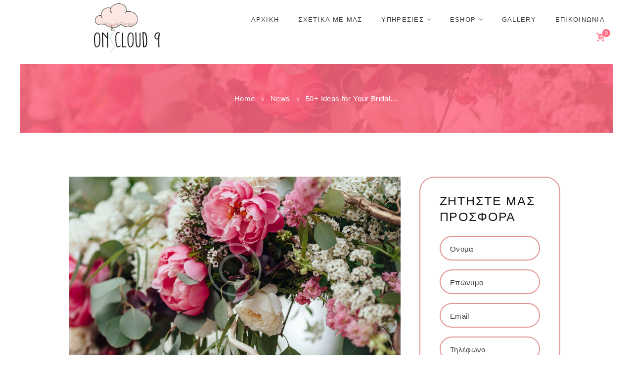

--- FILE ---
content_type: text/html; charset=UTF-8
request_url: https://www.oncloud9.gr/2016/08/05/50-ideas-for-your-bridal-bouquet/
body_size: 60011
content:
<!DOCTYPE html>
<html lang="el" class="scheme_original">

<head>
<meta name="facebook-domain-verification" content="ta1r4h9rftvq8uzlnnbfbhbd0mw2i4" />
	<meta name='robots' content='index, follow, max-image-preview:large, max-snippet:-1, max-video-preview:-1' />
		<meta charset="UTF-8" />
		<meta name="viewport" content="width=device-width, initial-scale=1, maximum-scale=1">
		<meta name="format-detection" content="telephone=no">
	
		<link rel="profile" href="//gmpg.org/xfn/11" />
		<link rel="pingback" href="https://www.oncloud9.gr/xmlrpc.php" />
		
	<!-- This site is optimized with the Yoast SEO plugin v18.4.1 - https://yoast.com/wordpress/plugins/seo/ -->
	<title>50+ Ideas for Your Bridal Bouquet - On Cloud 9</title>
	<link rel="canonical" href="https://www.oncloud9.gr/2016/08/05/50-ideas-for-your-bridal-bouquet/" />
	<meta property="og:locale" content="el_GR" />
	<meta property="og:type" content="article" />
	<meta property="og:title" content="50+ Ideas for Your Bridal Bouquet - On Cloud 9" />
	<meta property="og:description" content="Sed ut perspiciatis, unde omnis iste natus error sit voluptatem accusantium doloremque laudantium, totam rem aperiam eaque ipsa, quae ab illo inventore veritatis et quasi architecto beatae vitae dicta sunt, explicabo. Nemo enim ipsam voluptatem, quia voluptas sit, aspernatur aut odit aut fugit, sed quia consequuntur magni dolores eos, qui ratione voluptatem sequi nesciunt, neque [&hellip;]" />
	<meta property="og:url" content="https://www.oncloud9.gr/2016/08/05/50-ideas-for-your-bridal-bouquet/" />
	<meta property="og:site_name" content="On Cloud 9" />
	<meta property="article:publisher" content="https://www.facebook.com/OnCloud9gr-105708281752191" />
	<meta property="article:published_time" content="2016-08-05T12:33:31+00:00" />
	<meta property="article:modified_time" content="2018-08-03T11:20:02+00:00" />
	<meta property="og:image" content="https://www.oncloud9.gr/wp-content/uploads/2016/06/image-9.jpg" />
	<meta property="og:image:width" content="2340" />
	<meta property="og:image:height" content="1840" />
	<meta property="og:image:type" content="image/jpeg" />
	<meta name="twitter:card" content="summary_large_image" />
	<meta name="twitter:label1" content="Συντάχθηκε από" />
	<meta name="twitter:data1" content="ntaflos" />
	<meta name="twitter:label2" content="Εκτιμώμενος χρόνος ανάγνωσης" />
	<meta name="twitter:data2" content="1 λεπτό" />
	<script type="application/ld+json" class="yoast-schema-graph">{"@context":"https://schema.org","@graph":[{"@type":"WebSite","@id":"https://www.oncloud9.gr/#website","url":"https://www.oncloud9.gr/","name":"On Cloud 9","description":"","potentialAction":[{"@type":"SearchAction","target":{"@type":"EntryPoint","urlTemplate":"https://www.oncloud9.gr/?s={search_term_string}"},"query-input":"required name=search_term_string"}],"inLanguage":"el"},{"@type":"ImageObject","@id":"https://www.oncloud9.gr/2016/08/05/50-ideas-for-your-bridal-bouquet/#primaryimage","inLanguage":"el","url":"https://www.oncloud9.gr/wp-content/uploads/2016/06/image-9.jpg","contentUrl":"https://www.oncloud9.gr/wp-content/uploads/2016/06/image-9.jpg","width":2340,"height":1840},{"@type":"WebPage","@id":"https://www.oncloud9.gr/2016/08/05/50-ideas-for-your-bridal-bouquet/#webpage","url":"https://www.oncloud9.gr/2016/08/05/50-ideas-for-your-bridal-bouquet/","name":"50+ Ideas for Your Bridal Bouquet - On Cloud 9","isPartOf":{"@id":"https://www.oncloud9.gr/#website"},"primaryImageOfPage":{"@id":"https://www.oncloud9.gr/2016/08/05/50-ideas-for-your-bridal-bouquet/#primaryimage"},"datePublished":"2016-08-05T12:33:31+00:00","dateModified":"2018-08-03T11:20:02+00:00","author":{"@id":"https://www.oncloud9.gr/#/schema/person/d1a25876f7965a48839ec95c2f6674fd"},"breadcrumb":{"@id":"https://www.oncloud9.gr/2016/08/05/50-ideas-for-your-bridal-bouquet/#breadcrumb"},"inLanguage":"el","potentialAction":[{"@type":"ReadAction","target":["https://www.oncloud9.gr/2016/08/05/50-ideas-for-your-bridal-bouquet/"]}]},{"@type":"BreadcrumbList","@id":"https://www.oncloud9.gr/2016/08/05/50-ideas-for-your-bridal-bouquet/#breadcrumb","itemListElement":[{"@type":"ListItem","position":1,"name":"Αρχική","item":"https://www.oncloud9.gr/"},{"@type":"ListItem","position":2,"name":"All Posts","item":"https://www.oncloud9.gr/all-posts/"},{"@type":"ListItem","position":3,"name":"50+ Ideas for Your Bridal Bouquet"}]},{"@type":"Person","@id":"https://www.oncloud9.gr/#/schema/person/d1a25876f7965a48839ec95c2f6674fd","name":"ntaflos","image":{"@type":"ImageObject","@id":"https://www.oncloud9.gr/#personlogo","inLanguage":"el","url":"https://secure.gravatar.com/avatar/e9f20b97320d06a700df0eb4c50f7839d4cd6867f90ab4fb43516acd29ddb01f?s=96&d=mm&r=g","contentUrl":"https://secure.gravatar.com/avatar/e9f20b97320d06a700df0eb4c50f7839d4cd6867f90ab4fb43516acd29ddb01f?s=96&d=mm&r=g","caption":"ntaflos"},"sameAs":["https://www.oncloud9.gr"],"url":"https://www.oncloud9.gr/author/ntaflos/"}]}</script>
	<!-- / Yoast SEO plugin. -->


<script type='application/javascript'>console.log('PixelYourSite PRO version 8.6.7');</script>
<link rel='dns-prefetch' href='//fonts.googleapis.com' />
<link rel="alternate" type="application/rss+xml" title="Ροή RSS &raquo; On Cloud 9" href="https://www.oncloud9.gr/feed/" />
<link rel="alternate" type="application/rss+xml" title="Ροή Σχολίων &raquo; On Cloud 9" href="https://www.oncloud9.gr/comments/feed/" />
<link rel="alternate" type="application/rss+xml" title="Ροή Σχολίων On Cloud 9 &raquo; 50+ Ideas for Your Bridal Bouquet" href="https://www.oncloud9.gr/2016/08/05/50-ideas-for-your-bridal-bouquet/feed/" />
<link rel="alternate" title="oEmbed (JSON)" type="application/json+oembed" href="https://www.oncloud9.gr/wp-json/oembed/1.0/embed?url=https%3A%2F%2Fwww.oncloud9.gr%2F2016%2F08%2F05%2F50-ideas-for-your-bridal-bouquet%2F" />
<link rel="alternate" title="oEmbed (XML)" type="text/xml+oembed" href="https://www.oncloud9.gr/wp-json/oembed/1.0/embed?url=https%3A%2F%2Fwww.oncloud9.gr%2F2016%2F08%2F05%2F50-ideas-for-your-bridal-bouquet%2F&#038;format=xml" />
<meta property="og:image" content="https://www.oncloud9.gr/wp-content/uploads/2016/06/image-9.jpg"/>
<style id='wp-img-auto-sizes-contain-inline-css' type='text/css'>
img:is([sizes=auto i],[sizes^="auto," i]){contain-intrinsic-size:3000px 1500px}
/*# sourceURL=wp-img-auto-sizes-contain-inline-css */
</style>
<link rel='stylesheet' id='sbi_styles-css' href='https://www.oncloud9.gr/wp-content/plugins/instagram-feed/css/sbi-styles.min.css?ver=6.0.4' type='text/css' media='all' />
<style id='wp-emoji-styles-inline-css' type='text/css'>

	img.wp-smiley, img.emoji {
		display: inline !important;
		border: none !important;
		box-shadow: none !important;
		height: 1em !important;
		width: 1em !important;
		margin: 0 0.07em !important;
		vertical-align: -0.1em !important;
		background: none !important;
		padding: 0 !important;
	}
/*# sourceURL=wp-emoji-styles-inline-css */
</style>
<style id='wp-block-library-inline-css' type='text/css'>
:root{--wp-block-synced-color:#7a00df;--wp-block-synced-color--rgb:122,0,223;--wp-bound-block-color:var(--wp-block-synced-color);--wp-editor-canvas-background:#ddd;--wp-admin-theme-color:#007cba;--wp-admin-theme-color--rgb:0,124,186;--wp-admin-theme-color-darker-10:#006ba1;--wp-admin-theme-color-darker-10--rgb:0,107,160.5;--wp-admin-theme-color-darker-20:#005a87;--wp-admin-theme-color-darker-20--rgb:0,90,135;--wp-admin-border-width-focus:2px}@media (min-resolution:192dpi){:root{--wp-admin-border-width-focus:1.5px}}.wp-element-button{cursor:pointer}:root .has-very-light-gray-background-color{background-color:#eee}:root .has-very-dark-gray-background-color{background-color:#313131}:root .has-very-light-gray-color{color:#eee}:root .has-very-dark-gray-color{color:#313131}:root .has-vivid-green-cyan-to-vivid-cyan-blue-gradient-background{background:linear-gradient(135deg,#00d084,#0693e3)}:root .has-purple-crush-gradient-background{background:linear-gradient(135deg,#34e2e4,#4721fb 50%,#ab1dfe)}:root .has-hazy-dawn-gradient-background{background:linear-gradient(135deg,#faaca8,#dad0ec)}:root .has-subdued-olive-gradient-background{background:linear-gradient(135deg,#fafae1,#67a671)}:root .has-atomic-cream-gradient-background{background:linear-gradient(135deg,#fdd79a,#004a59)}:root .has-nightshade-gradient-background{background:linear-gradient(135deg,#330968,#31cdcf)}:root .has-midnight-gradient-background{background:linear-gradient(135deg,#020381,#2874fc)}:root{--wp--preset--font-size--normal:16px;--wp--preset--font-size--huge:42px}.has-regular-font-size{font-size:1em}.has-larger-font-size{font-size:2.625em}.has-normal-font-size{font-size:var(--wp--preset--font-size--normal)}.has-huge-font-size{font-size:var(--wp--preset--font-size--huge)}.has-text-align-center{text-align:center}.has-text-align-left{text-align:left}.has-text-align-right{text-align:right}.has-fit-text{white-space:nowrap!important}#end-resizable-editor-section{display:none}.aligncenter{clear:both}.items-justified-left{justify-content:flex-start}.items-justified-center{justify-content:center}.items-justified-right{justify-content:flex-end}.items-justified-space-between{justify-content:space-between}.screen-reader-text{border:0;clip-path:inset(50%);height:1px;margin:-1px;overflow:hidden;padding:0;position:absolute;width:1px;word-wrap:normal!important}.screen-reader-text:focus{background-color:#ddd;clip-path:none;color:#444;display:block;font-size:1em;height:auto;left:5px;line-height:normal;padding:15px 23px 14px;text-decoration:none;top:5px;width:auto;z-index:100000}html :where(.has-border-color){border-style:solid}html :where([style*=border-top-color]){border-top-style:solid}html :where([style*=border-right-color]){border-right-style:solid}html :where([style*=border-bottom-color]){border-bottom-style:solid}html :where([style*=border-left-color]){border-left-style:solid}html :where([style*=border-width]){border-style:solid}html :where([style*=border-top-width]){border-top-style:solid}html :where([style*=border-right-width]){border-right-style:solid}html :where([style*=border-bottom-width]){border-bottom-style:solid}html :where([style*=border-left-width]){border-left-style:solid}html :where(img[class*=wp-image-]){height:auto;max-width:100%}:where(figure){margin:0 0 1em}html :where(.is-position-sticky){--wp-admin--admin-bar--position-offset:var(--wp-admin--admin-bar--height,0px)}@media screen and (max-width:600px){html :where(.is-position-sticky){--wp-admin--admin-bar--position-offset:0px}}

/*# sourceURL=wp-block-library-inline-css */
</style><style id='global-styles-inline-css' type='text/css'>
:root{--wp--preset--aspect-ratio--square: 1;--wp--preset--aspect-ratio--4-3: 4/3;--wp--preset--aspect-ratio--3-4: 3/4;--wp--preset--aspect-ratio--3-2: 3/2;--wp--preset--aspect-ratio--2-3: 2/3;--wp--preset--aspect-ratio--16-9: 16/9;--wp--preset--aspect-ratio--9-16: 9/16;--wp--preset--color--black: #000000;--wp--preset--color--cyan-bluish-gray: #abb8c3;--wp--preset--color--white: #ffffff;--wp--preset--color--pale-pink: #f78da7;--wp--preset--color--vivid-red: #cf2e2e;--wp--preset--color--luminous-vivid-orange: #ff6900;--wp--preset--color--luminous-vivid-amber: #fcb900;--wp--preset--color--light-green-cyan: #7bdcb5;--wp--preset--color--vivid-green-cyan: #00d084;--wp--preset--color--pale-cyan-blue: #8ed1fc;--wp--preset--color--vivid-cyan-blue: #0693e3;--wp--preset--color--vivid-purple: #9b51e0;--wp--preset--gradient--vivid-cyan-blue-to-vivid-purple: linear-gradient(135deg,rgb(6,147,227) 0%,rgb(155,81,224) 100%);--wp--preset--gradient--light-green-cyan-to-vivid-green-cyan: linear-gradient(135deg,rgb(122,220,180) 0%,rgb(0,208,130) 100%);--wp--preset--gradient--luminous-vivid-amber-to-luminous-vivid-orange: linear-gradient(135deg,rgb(252,185,0) 0%,rgb(255,105,0) 100%);--wp--preset--gradient--luminous-vivid-orange-to-vivid-red: linear-gradient(135deg,rgb(255,105,0) 0%,rgb(207,46,46) 100%);--wp--preset--gradient--very-light-gray-to-cyan-bluish-gray: linear-gradient(135deg,rgb(238,238,238) 0%,rgb(169,184,195) 100%);--wp--preset--gradient--cool-to-warm-spectrum: linear-gradient(135deg,rgb(74,234,220) 0%,rgb(151,120,209) 20%,rgb(207,42,186) 40%,rgb(238,44,130) 60%,rgb(251,105,98) 80%,rgb(254,248,76) 100%);--wp--preset--gradient--blush-light-purple: linear-gradient(135deg,rgb(255,206,236) 0%,rgb(152,150,240) 100%);--wp--preset--gradient--blush-bordeaux: linear-gradient(135deg,rgb(254,205,165) 0%,rgb(254,45,45) 50%,rgb(107,0,62) 100%);--wp--preset--gradient--luminous-dusk: linear-gradient(135deg,rgb(255,203,112) 0%,rgb(199,81,192) 50%,rgb(65,88,208) 100%);--wp--preset--gradient--pale-ocean: linear-gradient(135deg,rgb(255,245,203) 0%,rgb(182,227,212) 50%,rgb(51,167,181) 100%);--wp--preset--gradient--electric-grass: linear-gradient(135deg,rgb(202,248,128) 0%,rgb(113,206,126) 100%);--wp--preset--gradient--midnight: linear-gradient(135deg,rgb(2,3,129) 0%,rgb(40,116,252) 100%);--wp--preset--font-size--small: 13px;--wp--preset--font-size--medium: 20px;--wp--preset--font-size--large: 36px;--wp--preset--font-size--x-large: 42px;--wp--preset--spacing--20: 0.44rem;--wp--preset--spacing--30: 0.67rem;--wp--preset--spacing--40: 1rem;--wp--preset--spacing--50: 1.5rem;--wp--preset--spacing--60: 2.25rem;--wp--preset--spacing--70: 3.38rem;--wp--preset--spacing--80: 5.06rem;--wp--preset--shadow--natural: 6px 6px 9px rgba(0, 0, 0, 0.2);--wp--preset--shadow--deep: 12px 12px 50px rgba(0, 0, 0, 0.4);--wp--preset--shadow--sharp: 6px 6px 0px rgba(0, 0, 0, 0.2);--wp--preset--shadow--outlined: 6px 6px 0px -3px rgb(255, 255, 255), 6px 6px rgb(0, 0, 0);--wp--preset--shadow--crisp: 6px 6px 0px rgb(0, 0, 0);}:where(.is-layout-flex){gap: 0.5em;}:where(.is-layout-grid){gap: 0.5em;}body .is-layout-flex{display: flex;}.is-layout-flex{flex-wrap: wrap;align-items: center;}.is-layout-flex > :is(*, div){margin: 0;}body .is-layout-grid{display: grid;}.is-layout-grid > :is(*, div){margin: 0;}:where(.wp-block-columns.is-layout-flex){gap: 2em;}:where(.wp-block-columns.is-layout-grid){gap: 2em;}:where(.wp-block-post-template.is-layout-flex){gap: 1.25em;}:where(.wp-block-post-template.is-layout-grid){gap: 1.25em;}.has-black-color{color: var(--wp--preset--color--black) !important;}.has-cyan-bluish-gray-color{color: var(--wp--preset--color--cyan-bluish-gray) !important;}.has-white-color{color: var(--wp--preset--color--white) !important;}.has-pale-pink-color{color: var(--wp--preset--color--pale-pink) !important;}.has-vivid-red-color{color: var(--wp--preset--color--vivid-red) !important;}.has-luminous-vivid-orange-color{color: var(--wp--preset--color--luminous-vivid-orange) !important;}.has-luminous-vivid-amber-color{color: var(--wp--preset--color--luminous-vivid-amber) !important;}.has-light-green-cyan-color{color: var(--wp--preset--color--light-green-cyan) !important;}.has-vivid-green-cyan-color{color: var(--wp--preset--color--vivid-green-cyan) !important;}.has-pale-cyan-blue-color{color: var(--wp--preset--color--pale-cyan-blue) !important;}.has-vivid-cyan-blue-color{color: var(--wp--preset--color--vivid-cyan-blue) !important;}.has-vivid-purple-color{color: var(--wp--preset--color--vivid-purple) !important;}.has-black-background-color{background-color: var(--wp--preset--color--black) !important;}.has-cyan-bluish-gray-background-color{background-color: var(--wp--preset--color--cyan-bluish-gray) !important;}.has-white-background-color{background-color: var(--wp--preset--color--white) !important;}.has-pale-pink-background-color{background-color: var(--wp--preset--color--pale-pink) !important;}.has-vivid-red-background-color{background-color: var(--wp--preset--color--vivid-red) !important;}.has-luminous-vivid-orange-background-color{background-color: var(--wp--preset--color--luminous-vivid-orange) !important;}.has-luminous-vivid-amber-background-color{background-color: var(--wp--preset--color--luminous-vivid-amber) !important;}.has-light-green-cyan-background-color{background-color: var(--wp--preset--color--light-green-cyan) !important;}.has-vivid-green-cyan-background-color{background-color: var(--wp--preset--color--vivid-green-cyan) !important;}.has-pale-cyan-blue-background-color{background-color: var(--wp--preset--color--pale-cyan-blue) !important;}.has-vivid-cyan-blue-background-color{background-color: var(--wp--preset--color--vivid-cyan-blue) !important;}.has-vivid-purple-background-color{background-color: var(--wp--preset--color--vivid-purple) !important;}.has-black-border-color{border-color: var(--wp--preset--color--black) !important;}.has-cyan-bluish-gray-border-color{border-color: var(--wp--preset--color--cyan-bluish-gray) !important;}.has-white-border-color{border-color: var(--wp--preset--color--white) !important;}.has-pale-pink-border-color{border-color: var(--wp--preset--color--pale-pink) !important;}.has-vivid-red-border-color{border-color: var(--wp--preset--color--vivid-red) !important;}.has-luminous-vivid-orange-border-color{border-color: var(--wp--preset--color--luminous-vivid-orange) !important;}.has-luminous-vivid-amber-border-color{border-color: var(--wp--preset--color--luminous-vivid-amber) !important;}.has-light-green-cyan-border-color{border-color: var(--wp--preset--color--light-green-cyan) !important;}.has-vivid-green-cyan-border-color{border-color: var(--wp--preset--color--vivid-green-cyan) !important;}.has-pale-cyan-blue-border-color{border-color: var(--wp--preset--color--pale-cyan-blue) !important;}.has-vivid-cyan-blue-border-color{border-color: var(--wp--preset--color--vivid-cyan-blue) !important;}.has-vivid-purple-border-color{border-color: var(--wp--preset--color--vivid-purple) !important;}.has-vivid-cyan-blue-to-vivid-purple-gradient-background{background: var(--wp--preset--gradient--vivid-cyan-blue-to-vivid-purple) !important;}.has-light-green-cyan-to-vivid-green-cyan-gradient-background{background: var(--wp--preset--gradient--light-green-cyan-to-vivid-green-cyan) !important;}.has-luminous-vivid-amber-to-luminous-vivid-orange-gradient-background{background: var(--wp--preset--gradient--luminous-vivid-amber-to-luminous-vivid-orange) !important;}.has-luminous-vivid-orange-to-vivid-red-gradient-background{background: var(--wp--preset--gradient--luminous-vivid-orange-to-vivid-red) !important;}.has-very-light-gray-to-cyan-bluish-gray-gradient-background{background: var(--wp--preset--gradient--very-light-gray-to-cyan-bluish-gray) !important;}.has-cool-to-warm-spectrum-gradient-background{background: var(--wp--preset--gradient--cool-to-warm-spectrum) !important;}.has-blush-light-purple-gradient-background{background: var(--wp--preset--gradient--blush-light-purple) !important;}.has-blush-bordeaux-gradient-background{background: var(--wp--preset--gradient--blush-bordeaux) !important;}.has-luminous-dusk-gradient-background{background: var(--wp--preset--gradient--luminous-dusk) !important;}.has-pale-ocean-gradient-background{background: var(--wp--preset--gradient--pale-ocean) !important;}.has-electric-grass-gradient-background{background: var(--wp--preset--gradient--electric-grass) !important;}.has-midnight-gradient-background{background: var(--wp--preset--gradient--midnight) !important;}.has-small-font-size{font-size: var(--wp--preset--font-size--small) !important;}.has-medium-font-size{font-size: var(--wp--preset--font-size--medium) !important;}.has-large-font-size{font-size: var(--wp--preset--font-size--large) !important;}.has-x-large-font-size{font-size: var(--wp--preset--font-size--x-large) !important;}
/*# sourceURL=global-styles-inline-css */
</style>

<style id='classic-theme-styles-inline-css' type='text/css'>
/*! This file is auto-generated */
.wp-block-button__link{color:#fff;background-color:#32373c;border-radius:9999px;box-shadow:none;text-decoration:none;padding:calc(.667em + 2px) calc(1.333em + 2px);font-size:1.125em}.wp-block-file__button{background:#32373c;color:#fff;text-decoration:none}
/*# sourceURL=/wp-includes/css/classic-themes.min.css */
</style>
<link rel='stylesheet' id='contact-form-7-css' href='https://www.oncloud9.gr/wp-content/plugins/contact-form-7/includes/css/styles.css?ver=5.5.6' type='text/css' media='all' />
<link rel='stylesheet' id='essential-grid-plugin-settings-css' href='https://www.oncloud9.gr/wp-content/plugins/essential-grid/public/assets/css/settings.css?ver=3.0.11' type='text/css' media='all' />
<link rel='stylesheet' id='tp-fontello-css' href='https://www.oncloud9.gr/wp-content/plugins/essential-grid/public/assets/font/fontello/css/fontello.css?ver=3.0.11' type='text/css' media='all' />
<link rel='stylesheet' id='rs-plugin-settings-css' href='https://www.oncloud9.gr/wp-content/plugins/revslider/public/assets/css/rs6.css?ver=6.2.2' type='text/css' media='all' />
<style id='rs-plugin-settings-inline-css' type='text/css'>
#rs-demo-id {}
/*# sourceURL=rs-plugin-settings-inline-css */
</style>
<link rel='stylesheet' id='woocommerce-layout-css' href='https://www.oncloud9.gr/wp-content/plugins/woocommerce/assets/css/woocommerce-layout.css?ver=5.1.0' type='text/css' media='all' />
<link rel='stylesheet' id='woocommerce-smallscreen-css' href='https://www.oncloud9.gr/wp-content/plugins/woocommerce/assets/css/woocommerce-smallscreen.css?ver=5.1.0' type='text/css' media='only screen and (max-width: 768px)' />
<link rel='stylesheet' id='woocommerce-general-css' href='https://www.oncloud9.gr/wp-content/plugins/woocommerce/assets/css/woocommerce.css?ver=5.1.0' type='text/css' media='all' />
<style id='woocommerce-inline-inline-css' type='text/css'>
.woocommerce form .form-row .required { visibility: visible; }
/*# sourceURL=woocommerce-inline-inline-css */
</style>
<link rel='stylesheet' id='planmyday-font-gogoiadeco-style-css' href='https://www.oncloud9.gr/wp-content/themes/planmyday/css/font-face/gogoiadeco/stylesheet.css' type='text/css' media='all' />
<link rel='stylesheet' id='planmyday-font-google-fonts-style-css' href='//fonts.googleapis.com/css?family=Open%2BSans%3A300%2C300italic%2C400%2C400italic%2C700%2C700italic%7CLato%3A300%2C300italic%2C400%2C400italic%2C700%2C700italic%26subset%3Dlatin%2Clatin-ext%2Cgreek%2Cgreek-ext' type='text/css' media='all' />
<link rel='stylesheet' id='fontello-style-css' href='https://www.oncloud9.gr/wp-content/themes/planmyday/css/fontello/css/fontello.css' type='text/css' media='all' />
<link rel='stylesheet' id='planmyday-main-style-css' href='https://www.oncloud9.gr/wp-content/themes/planmyday/style.css' type='text/css' media='all' />
<style id='planmyday-main-style-inline-css' type='text/css'>
/* ATTENTION! This file was generated automatically! Don't change it!!!*/
body{font-family:"Roboto",sans-serif;	font-size:15px;	font-weight:200; line-height:1.7em; letter-spacing:0.026rem}h1{font-family:gogoiadeco;	font-size:3.68em;	font-weight:300; line-height:1.3em; margin-top:1.19em;	margin-bottom:0.48em;	letter-spacing:0.265rem}h2{font-family:gogoiadeco;	font-size:3.1em;	font-weight:500; line-height:1.3em; margin-top:1.36em;	margin-bottom:0.6em;	letter-spacing:0.24rem}h3{font-family:Open Sans,sans-serif;	font-size:2.667em;	font-weight:200; line-height:1.3em; margin-top:1.42em;	margin-bottom:0.6em;	letter-spacing:0.187rem}h4{font-family:Open Sans,sans-serif;	font-size:1.1em;	font-weight:400; line-height:1.1em; margin-top:2.19em;	margin-bottom:0.95em;	letter-spacing:0.138rem}h5{font-family:Open Sans,sans-serif;	font-size:1.667em;	font-weight:300; line-height:1.3em; margin-top:2.6em;	margin-bottom:1.2em;	letter-spacing:0.115rem}h6{font-family:"Roboto",sans-serif;	font-size:0.933em;	font-weight:400; line-height:1.3em; margin-top:3.7em;	margin-bottom:2.5em;	letter-spacing:0.095rem}a{}button[disabled],input[type="submit"][disabled],input[type="button"][disabled]{background-color:!important; color:!important}input[type="text"],input[type="number"],input[type="email"],input[type="search"],input[type="password"],select,textarea{line-height:1.2857em}input[type="submit"],input[type="reset"],input[type="button"],button,.sc_button{line-height:1.2857em}.top_panel_middle .logo{margin-top:2.4em;	margin-bottom:2.2em}.logo .logo_text{font-size:1.2em;	font-weight:400; line-height:1em}.top_panel_middle .menu_main_wrap{margin-top:3.048em;	margin-bottom:2.2em}.top_panel_style_5 .top_panel_middle .logo{margin-bottom:1.1em}.menu_main_nav>li>a{padding:0.35em 1.15em 0.35em 1.15em; font-size:0.867em; line-height:1.2857em}.menu_main_nav>li.menu-item-has-children>a{padding:0.35em 2.2em 0.35em 1.15em}.menu_main_nav>li ul{line-height:1.2857em}.menu_main_nav>li>ul{top:2.645em}.menu_main_nav>li ul li a{padding:inherit 1.5em inherit}.top_panel_bottom .search_wrap,.top_panel_inner_style_4 .search_wrap{padding-top:0.2275em;	padding-bottom:0.175em}.top_panel_icon{margin:-4px 0 0.35em 1em}.top_panel_fixed .menu_main_wrap{padding-top:0.105em}.top_panel_fixed .top_panel_wrap .logo{margin-top:0.42em;	margin-bottom:0.21em}.top_panel_inner_style_8 .top_panel_buttons,.top_panel_inner_style_8 .menu_pushy_wrap .menu_pushy_button{padding-top:0.35em;	padding-bottom:0.35em}.post_info{font-size:1em; line-height:1.2857em; margin-top:0.3em;	margin-bottom:0.7em}.post_item_404 .page_title,.post_item_404 .page_subtitle{}.sidebar_outer_menu .menu_side_nav>li>a,.sidebar_outer_menu .menu_side_responsive>li>a{font-size:0.867em; line-height:1.2857em}.sidebar_outer_menu .menu_side_nav>li ul,.sidebar_outer_menu .menu_side_responsive>li ul{line-height:1.2857em}.sidebar_outer_menu .menu_side_nav>li ul li a,.sidebar_outer_menu .menu_side_responsive>li ul li a{padding:inherit 1.5em inherit}.booking_font_custom,.booking_day_container,.booking_calendar_container_all{font-family:"Roboto",sans-serif}.booking_weekdays_custom{font-family:gogoiadeco}.mejs-container .mejs-controls .mejs-time{/*font-family:"Roboto",sans-serif;*/}.sc_recent_news .post_item .post_title{font-family:Open Sans,sans-serif;	font-size:1.667em;	font-weight:300; line-height:1.3em; margin-top:2.6em;	margin-bottom:1.2em}.sc_recent_news .post_item h6.post_title{font-family:"Roboto",sans-serif;	font-size:0.933em;	font-weight:400; line-height:1.3em; margin-top:3.7em;	margin-bottom:2.5em}.woocommerce div.product p.price,.sc_dropcaps .sc_dropcaps_item{font-family:gogoiadeco}.sc_item_descr,.sc_audio .sc_audio_title,.sc_button.sc_button_style_simple,.sc_price_block .sc_price_block_title,.sc_skills_counter .sc_skills_item.sc_skills_style_1 .sc_skills_total,.sc_skills_counter .sc_skills_item.sc_skills_style_1 .sc_skills_info .sc_skills_label,.sc_skills_pie.sc_skills_compact_off .sc_skills_style_1 .sc_skills_total,.mc4wp-form .mc4wp-form-fields input[type="email"],.contact_block_style_1 .sc_column_item_inner .sc_item_title,.isotope_wrap .isotope_item_classic .post_item .post_content_overlay .post_content .post_title,.post_item .custom_post_info h1.post_title,.post_item .custom_post_info_date .post_info_date_day,blockquote>p>a{font-family:Open Sans,sans-serif}.woocommerce ul.products li.product .price,.woocommerce-page ul.products li.product .price,.woocommerce ul.products li.product h3,.woocommerce ul.products li.product h2.woocommerce-loop-product__title,.woocommerce ul.products li.product h2.woocommerce-loop-category__title,.woocommerce-page ul.products li.product h3,.woocommerce-page ul.products li.product h2.woocommerce-loop-product__title,.woocommerce-page ul.products li.product h2.woocommerce-loop-category__title,.woocommerce a.button,.woocommerce button.button,.woocommerce input.button,.woocommerce #respond input#submit,.woocommerce #content input.button,.woocommerce-page a.button,.woocommerce-page button.button,.woocommerce-page input.button,.woocommerce-page #respond input#submit,.woocommerce-page #content input.button,.woocommerce a.button.alt,.woocommerce button.button.alt,.woocommerce input.button.alt,.woocommerce #respond input#submit.alt,.woocommerce #content input.button.alt,.woocommerce-page a.button.alt,.woocommerce-page button.button.alt,.woocommerce-page input.button.alt,.woocommerce-page #respond input#submit.alt,.woocommerce-page #content input.button.alt,.woocommerce-account .addresses .title .edit,input[type="submit"],input[type="button"],button,.sc_button,figure figcaption,.sc_image figcaption,.sc_price_block .sc_price_block_money,.sc_skills_bar .sc_skills_info,.sc_skills_bar.sc_skills_horizontal .sc_skills_total,.sc_table table tr:first-child th,.sc_table table tr:first-child td,.sc_testimonials_style_testimonials-1 .sc_testimonial_author_name,.sc_testimonials_style_testimonials-1 .sc_testimonial_author_position,.sc_testimonials_style_testimonials-2 .sc_testimonial_author_name,.sc_testimonials_style_testimonials-2 .sc_testimonial_author_position,.sc_audio .sc_audio_header,.post_item_single_team .single_team_post_description .team_title,.pagination_single>.pager_numbers,.pagination_single a,.pagination_single .current,.pagination_slider .pager_cur,.pagination_pages>a,.pagination_pages>span{font-family:Open Sans,sans-serif}.sc_audio_player .mejs-container *,.sc_promo .sc_promo_descr,.sc_services_style_services-1 .sc_item_descr,.widget_area .widget_recent_posts .post_info,.widget_area .widget_recent_posts .post_title{font-family:"Roboto",sans-serif}.scheme_original h1,.scheme_original h2,.scheme_original h3,.scheme_original h4,.scheme_original h5,.scheme_original h6,.scheme_original h1 a,.scheme_original h2 a,.scheme_original h3 a,.scheme_original h4 a,.scheme_original h5 a,.scheme_original h6 a{color:#161616}.scheme_original a{color:#ff6780}.scheme_original a:hover{color:#3d3d3d}.scheme_original blockquote:before{color:#ff6780}.scheme_original blockquote,.scheme_original blockquote p{color:#161616}.scheme_original blockquote p>a{color:#3d3d3d}.scheme_original blockquote p>a:hover{color:#ff6780}.scheme_original .accent1{color:#ff6780}.scheme_original .accent1_bgc{background-color:#ff6780}.scheme_original .accent1_bg{background:#ff6780}.scheme_original .accent1_border{border-color:#ff6780}.scheme_original a.accent1:hover{color:#3d3d3d}.scheme_original .post_content.ih-item.circle.effect1.colored .info,.scheme_original .post_content.ih-item.circle.effect2.colored .info,.scheme_original .post_content.ih-item.circle.effect3.colored .info,.scheme_original .post_content.ih-item.circle.effect4.colored .info,.scheme_original .post_content.ih-item.circle.effect5.colored .info .info-back,.scheme_original .post_content.ih-item.circle.effect6.colored .info,.scheme_original .post_content.ih-item.circle.effect7.colored .info,.scheme_original .post_content.ih-item.circle.effect8.colored .info,.scheme_original .post_content.ih-item.circle.effect9.colored .info,.scheme_original .post_content.ih-item.circle.effect10.colored .info,.scheme_original .post_content.ih-item.circle.effect11.colored .info,.scheme_original .post_content.ih-item.circle.effect12.colored .info,.scheme_original .post_content.ih-item.circle.effect13.colored .info,.scheme_original .post_content.ih-item.circle.effect14.colored .info,.scheme_original .post_content.ih-item.circle.effect15.colored .info,.scheme_original .post_content.ih-item.circle.effect16.colored .info,.scheme_original .post_content.ih-item.circle.effect18.colored .info .info-back,.scheme_original .post_content.ih-item.circle.effect19.colored .info,.scheme_original .post_content.ih-item.circle.effect20.colored .info .info-back,.scheme_original .post_content.ih-item.square.effect1.colored .info,.scheme_original .post_content.ih-item.square.effect2.colored .info,.scheme_original .post_content.ih-item.square.effect3.colored .info,.scheme_original .post_content.ih-item.square.effect4.colored .mask1,.scheme_original .post_content.ih-item.square.effect4.colored .mask2,.scheme_original .post_content.ih-item.square.effect5.colored .info,.scheme_original .post_content.ih-item.square.effect6.colored .info,.scheme_original .post_content.ih-item.square.effect7.colored .info,.scheme_original .post_content.ih-item.square.effect8.colored .info,.scheme_original .post_content.ih-item.square.effect9.colored .info .info-back,.scheme_original .post_content.ih-item.square.effect10.colored .info,.scheme_original .post_content.ih-item.square.effect11.colored .info,.scheme_original .post_content.ih-item.square.effect12.colored .info,.scheme_original .post_content.ih-item.square.effect13.colored .info,.scheme_original .post_content.ih-item.square.effect14.colored .info,.scheme_original .post_content.ih-item.square.effect15.colored .info,.scheme_original .post_content.ih-item.circle.effect20.colored .info .info-back,.scheme_original .post_content.ih-item.square.effect_book.colored .info,.scheme_original .post_content.ih-item.square.effect_pull.colored .post_descr{background:#ff6780;	color:#ffffff}.scheme_original .post_content.ih-item.circle.effect1.colored .info,.scheme_original .post_content.ih-item.circle.effect2.colored .info,.scheme_original .post_content.ih-item.circle.effect5.colored .info .info-back,.scheme_original .post_content.ih-item.circle.effect19.colored .info,.scheme_original .post_content.ih-item.square.effect4.colored .mask1,.scheme_original .post_content.ih-item.square.effect4.colored .mask2,.scheme_original .post_content.ih-item.square.effect6.colored .info,.scheme_original .post_content.ih-item.square.effect7.colored .info,.scheme_original .post_content.ih-item.square.effect12.colored .info,.scheme_original .post_content.ih-item.square.effect13.colored .info,.scheme_original .post_content.ih-item.square.effect_more.colored .info,.scheme_original .post_content.ih-item.square.effect_dir.colored .info,.scheme_original .post_content.ih-item.square.effect_shift.colored .info{background:rgba(255,103,128,0.6);	color:#ffffff}.scheme_original .post_content.ih-item.square.effect_border.colored .img,.scheme_original .post_content.ih-item.square.effect_fade.colored .img,.scheme_original .post_content.ih-item.square.effect_slide.colored .img{background:#ff6780}.scheme_original .post_content.ih-item.square.effect_border.colored .info,.scheme_original .post_content.ih-item.square.effect_fade.colored .info,.scheme_original .post_content.ih-item.square.effect_slide.colored .info{color:#ffffff}.scheme_original .post_content.ih-item.square.effect_border.colored .info:before,.scheme_original .post_content.ih-item.square.effect_border.colored .info:after{border-color:#ffffff}.scheme_original .post_content.ih-item.circle.effect1 .spinner{border-right-color:#ff6780;	border-bottom-color:#ff6780}.scheme_original .post_content.ih-item .post_readmore .post_readmore_label,.scheme_original .post_content.ih-item .info a,.scheme_original .post_content.ih-item .info a>span{color:#ffffff}.scheme_original .post_content.ih-item .post_readmore:hover .post_readmore_label,.scheme_original .post_content.ih-item .info a:hover,.scheme_original .post_content.ih-item .info a:hover>span{color:#ffffff}.scheme_original td,.scheme_original th{border-color:#f7f7f7}.scheme_original .sc_table table{color:#161616}.scheme_original .sc_table table tr:first-child{background-color:#262626;	color:#ffffff}.scheme_original .sc_table table tr:nth-child(2n+2){background-color:#e19494}.scheme_original .sc_table table tr:nth-child(2n+3){background-color:#f0f0f0}.scheme_original pre.code,.scheme_original #toc .toc_item.current,.scheme_original #toc .toc_item:hover{border-color:#ff6780}.scheme_original::selection,.scheme_original::-moz-selection{background-color:#ff6780;	color:#ffffff}.scheme_original input[type="text"],.scheme_original input[type="number"],.scheme_original input[type="email"],.scheme_original input[type="search"],.scheme_original input[type="password"],.scheme_original select,.scheme_original textarea{color:#3d3d3d;	border-color:#e19494}.scheme_original input[type="text"]:focus,.scheme_original input[type="number"]:focus,.scheme_original input[type="email"]:focus,.scheme_original input[type="search"]:focus,.scheme_original input[type="password"]:focus,.scheme_original select:focus,.scheme_original textarea:focus{border-color:#3d3d3d}.scheme_original input::-webkit-input-placeholder,.scheme_original textarea::-webkit-input-placeholder{color:#3d3d3d}.scheme_original input.error_fields_class,.scheme_original textarea.error_fields_class{color:#ff6780;	border-color:#ff6780}.scheme_original fieldset{border-color:#e19494}.scheme_original fieldset legend{background-color:#ffffff;	color:#3d3d3d}/* ======================== INPUT'S STYLES ================== */.scheme_original .sc_input_hover_accent input[type="text"]:focus,.scheme_original .sc_input_hover_accent input[type="number"]:focus,.scheme_original .sc_input_hover_accent input[type="email"]:focus,.scheme_original .sc_input_hover_accent input[type="password"]:focus,.scheme_original .sc_input_hover_accent input[type="search"]:focus,.scheme_original .sc_input_hover_accent select:focus,.scheme_original .sc_input_hover_accent textarea:focus{box-shadow:0px 0px 0px 2px #ff6780}.scheme_original .sc_input_hover_accent input[type="text"] + label:before,.scheme_original .sc_input_hover_accent input[type="number"] + label:before,.scheme_original .sc_input_hover_accent input[type="email"] + label:before,.scheme_original .sc_input_hover_accent input[type="password"] + label:before,.scheme_original .sc_input_hover_accent input[type="search"] + label:before,.scheme_original .sc_input_hover_accent select + label:before,.scheme_original .sc_input_hover_accent textarea + label:before{color:rgba(255,103,128,0.6)}.scheme_original .sc_input_hover_path input[type="text"] + label>.sc_form_graphic,.scheme_original .sc_input_hover_path input[type="number"] + label>.sc_form_graphic,.scheme_original .sc_input_hover_path input[type="email"] + label>.sc_form_graphic,.scheme_original .sc_input_hover_path input[type="password"] + label>.sc_form_graphic,.scheme_original .sc_input_hover_path input[type="search"] + label>.sc_form_graphic,.scheme_original .sc_input_hover_path textarea + label>.sc_form_graphic{stroke:#dddddd}.scheme_original .sc_input_hover_jump .sc_form_label_content:before{color:#ffffff}.scheme_original .sc_input_hover_jump input[type="text"],.scheme_original .sc_input_hover_jump input[type="number"],.scheme_original .sc_input_hover_jump input[type="email"],.scheme_original .sc_input_hover_jump input[type="password"],.scheme_original .sc_input_hover_jump input[type="search"],.scheme_original .sc_input_hover_jump textarea{border-color:#dddddd}.scheme_original .sc_input_hover_jump input[type="text"]:focus,.scheme_original .sc_input_hover_jump input[type="number"]:focus,.scheme_original .sc_input_hover_jump input[type="email"]:focus,.scheme_original .sc_input_hover_jump input[type="password"]:focus,.scheme_original .sc_input_hover_jump input[type="search"]:focus,.scheme_original .sc_input_hover_jump textarea:focus,.scheme_original .sc_input_hover_jump input[type="text"].filled,.scheme_original .sc_input_hover_jump input[type="number"].filled,.scheme_original .sc_input_hover_jump input[type="email"].filled,.scheme_original .sc_input_hover_jump input[type="password"].filled,.scheme_original .sc_input_hover_jump input[type="search"].filled,.scheme_original .sc_input_hover_jump textarea.filled{border-color:#ff6780}.scheme_original .sc_input_hover_underline input[type="text"] + label:before,.scheme_original .sc_input_hover_underline input[type="number"] + label:before,.scheme_original .sc_input_hover_underline input[type="email"] + label:before,.scheme_original .sc_input_hover_underline input[type="password"] + label:before,.scheme_original .sc_input_hover_underline input[type="search"] + label:before,.scheme_original .sc_input_hover_underline textarea + label:before{background-color:#dddddd}.scheme_original .sc_input_hover_jump input[type="text"]:focus + label:before,.scheme_original .sc_input_hover_jump input[type="number"]:focus + label:before,.scheme_original .sc_input_hover_jump input[type="email"]:focus + label:before,.scheme_original .sc_input_hover_jump input[type="password"]:focus + label:before,.scheme_original .sc_input_hover_jump input[type="search"]:focus + label:before,.scheme_original .sc_input_hover_jump textarea:focus + label:before,.scheme_original .sc_input_hover_jump input[type="text"].filled + label:before,.scheme_original .sc_input_hover_jump input[type="number"].filled + label:before,.scheme_original .sc_input_hover_jump input[type="email"].filled + label:before,.scheme_original .sc_input_hover_jump input[type="password"].filled + label:before,.scheme_original .sc_input_hover_jump input[type="search"].filled + label:before,.scheme_original .sc_input_hover_jump textarea.filled + label:before{background-color:#bbbbbb}.scheme_original .sc_input_hover_underline input[type="text"] + label>.sc_form_label_content,.scheme_original .sc_input_hover_underline input[type="number"] + label>.sc_form_label_content,.scheme_original .sc_input_hover_underline input[type="email"] + label>.sc_form_label_content,.scheme_original .sc_input_hover_underline input[type="password"] + label>.sc_form_label_content,.scheme_original .sc_input_hover_underline input[type="search"] + label>.sc_form_label_content,.scheme_original .sc_input_hover_underline textarea + label>.sc_form_label_content{color:#8a8a8a}.scheme_original .sc_input_hover_underline input[type="text"]:focus + label>.sc_form_label_content,.scheme_original .sc_input_hover_underline input[type="number"]:focus + label>.sc_form_label_content,.scheme_original .sc_input_hover_underline input[type="email"]:focus + label>.sc_form_label_content,.scheme_original .sc_input_hover_underline input[type="password"]:focus + label>.sc_form_label_content,.scheme_original .sc_input_hover_underline input[type="search"]:focus + label>.sc_form_label_content,.scheme_original .sc_input_hover_underline textarea:focus + label>.sc_form_label_content,.scheme_original .sc_input_hover_underline input[type="text"].filled + label>.sc_form_label_content,.scheme_original .sc_input_hover_underline input[type="number"].filled + label>.sc_form_label_content,.scheme_original .sc_input_hover_underline input[type="email"].filled + label>.sc_form_label_content,.scheme_original .sc_input_hover_underline input[type="password"].filled + label>.sc_form_label_content,.scheme_original .sc_input_hover_underline input[type="search"].filled + label>.sc_form_label_content,.scheme_original .sc_input_hover_underline textarea.filled + label>.sc_form_label_content{color:#232a34}.scheme_original .sc_input_hover_iconed input[type="text"] + label,.scheme_original .sc_input_hover_iconed input[type="number"] + label,.scheme_original .sc_input_hover_iconed input[type="email"] + label,.scheme_original .sc_input_hover_iconed input[type="password"] + label,.scheme_original .sc_input_hover_iconed input[type="search"] + label,.scheme_original .sc_input_hover_iconed textarea + label{color:#8a8a8a}.scheme_original .sc_input_hover_iconed input[type="text"]:focus + label,.scheme_original .sc_input_hover_iconed input[type="number"]:focus + label,.scheme_original .sc_input_hover_iconed input[type="email"]:focus + label,.scheme_original .sc_input_hover_iconed input[type="password"]:focus + label,.scheme_original .sc_input_hover_iconed input[type="search"]:focus + label,.scheme_original .sc_input_hover_iconed textarea:focus + label,.scheme_original .sc_input_hover_iconed input[type="text"].filled + label,.scheme_original .sc_input_hover_iconed input[type="number"].filled + label,.scheme_original .sc_input_hover_iconed input[type="email"].filled + label,.scheme_original .sc_input_hover_iconed input[type="password"].filled + label,.scheme_original .sc_input_hover_iconed input[type="search"].filled + label,.scheme_original .sc_input_hover_iconed textarea.filled + label{color:#232a34}/* ======================== END INPUT'S STYLES ================== */.scheme_original .body_wrap{color:#3d3d3d}.scheme_original .body_style_boxed .body_wrap{background-color:#ffffff}.scheme_original body:not(.video_bg_show),.scheme_original body:not(.video_bg_show) .page_wrap,.scheme_original .copy_wrap,.scheme_original .sidebar_cart,.scheme_original .widget_area_inner,.scheme_original #page_preloader{background-color:#ffffff}.scheme_original .article_style_boxed .content>article>.post_content,.scheme_original .article_style_boxed[class*="single-"] .content>.comments_wrap,.scheme_original .article_style_boxed[class*="single-"] .content>article>.post_info_share,.scheme_original .article_style_boxed:not(.layout_excerpt):not(.single) .content .post_item{background-color:#262626}.scheme_original .top_panel_wrap li li+li{border-top-color:#393939}.scheme_original .top_panel_wrap_inner{background-color:#ffffff}.scheme_original .top_panel_fixed .top_panel_wrap{background-color:#ffffff}.scheme_original .top_panel_fixed .top_panel_position_over.top_panel_wrap_inner{background-color:#262626 !important}.scheme_original .top_panel_inner_style_3 .top_panel_cart_button{background-color:rgba(61,61,61,0.2)}.scheme_original .top_panel_style_4 .menu_main_nav>li>a{color:#ffffff}.scheme_original .top_panel_style_4 .menu_main_nav>a:hover,.scheme_original .top_panel_style_4 .menu_main_nav>li>a:hover,.scheme_original .top_panel_style_4 .menu_main_nav>li.sfHover>a,.scheme_original .top_panel_style_4 .menu_main_nav>li.current-menu-item>a,.scheme_original .top_panel_style_4 .menu_main_nav>li.current-menu-parent>a,.scheme_original .top_panel_style_4 .menu_main_nav>li.current-menu-ancestor>a{border-color:#ffffff;	color:#ffffff}.scheme_original .top_panel_style_4 .top_panel_icon .contact_icon,.scheme_original .top_panel_style_4 .top_panel_icon .search_submit{color:#ffffff}.scheme_original .top_panel_style_4 .top_panel_icon .contact_icon:hover,.scheme_original .top_panel_style_4 .top_panel_icon .search_submit:hover{color:#ff6780;	background-color:transparent}.scheme_original .top_panel_style_4 .top_panel_icon:hover .contact_icon,.scheme_original .top_panel_style_4 .top_panel_icon:hover .search_submit{background-color:transparent}.scheme_original .top_panel_style_8 .top_panel_buttons .top_panel_cart_button:before{background-color:#ff6780}.scheme_original .top_panel_style_8 .top_panel_buttons .top_panel_cart_button:after{color:#ffffff}.scheme_original .top_panel_inner_style_3 .top_panel_top,.scheme_original .top_panel_inner_style_4 .top_panel_top,.scheme_original .top_panel_inner_style_5 .top_panel_top,.scheme_original .top_panel_inner_style_3 .top_panel_top .sidebar_cart,.scheme_original .top_panel_inner_style_4 .top_panel_top .sidebar_cart{color:#ffffff;	background-color:#ff6780}.scheme_original .top_panel_top a{color:#3d3d3d}.scheme_original .top_panel_top a:hover{color:#3d3d3d}.scheme_original .top_panel_inner_style_3 .top_panel_top a,.scheme_original .top_panel_inner_style_3 .sc_socials.sc_socials_type_icons a,.scheme_original .top_panel_inner_style_4 .top_panel_top a,.scheme_original .top_panel_inner_style_4 .sc_socials.sc_socials_type_icons a,.scheme_original .top_panel_inner_style_5 .top_panel_top a,.scheme_original .top_panel_inner_style_5 .sc_socials.sc_socials_type_icons a{color:#ffffff}.scheme_original .top_panel_inner_style_3 .top_panel_top a:hover,.scheme_original .top_panel_inner_style_3 .sc_socials.sc_socials_type_icons a:hover,.scheme_original .top_panel_inner_style_4 .top_panel_top a:hover,.scheme_original .top_panel_inner_style_4 .sc_socials.sc_socials_type_icons a:hover,.scheme_original .top_panel_inner_style_5 .top_panel_top a:hover,.scheme_original .top_panel_inner_style_5 .sc_socials.sc_socials_type_icons a:hover{color:#ffffff}.scheme_original .top_panel_inner_style_3 .search_results .post_info a>span,.scheme_original .top_panel_inner_style_3 .search_results .post_info a[class*="icon-"]{color:#ffffff}.scheme_original .top_panel_inner_style_3 .search_results .post_info a[class*="icon-"]:hover{color:#ffffff}.scheme_original .menu_user_nav>li>a{color:#3d3d3d}.scheme_original .menu_user_nav>li>a:hover{color:#3d3d3d}.scheme_original .top_panel_inner_style_3 .menu_user_nav>li>a,.scheme_original .top_panel_inner_style_4 .menu_user_nav>li>a,.scheme_original .top_panel_inner_style_5 .menu_user_nav>li>a{color:#ffffff}.scheme_original .top_panel_inner_style_3 .menu_user_nav>li>a:hover,.scheme_original .top_panel_inner_style_4 .menu_user_nav>li>a:hover,.scheme_original .top_panel_inner_style_5 .menu_user_nav>li>a:hover{color:#ffffff}.scheme_original .menu_user_nav>li ul:not(.cart_list){border-color:#e19494;	background-color:#ffffff}.scheme_original .top_panel_inner_style_2 .menu_user_nav>li>ul:after{border-color:#e19494;	background-color:#ffffff}.scheme_original .top_panel_inner_style_3 .menu_user_nav>li>ul:after,.scheme_original .top_panel_inner_style_4 .menu_user_nav>li>ul:after,.scheme_original .top_panel_inner_style_5 .menu_user_nav>li>ul:after,.scheme_original .top_panel_inner_style_3 .menu_user_nav>li ul,.scheme_original .top_panel_inner_style_4 .menu_user_nav>li ul,.scheme_original .top_panel_inner_style_5 .menu_user_nav>li ul{color:#ffffff;	background-color:#ff6780;	border-color:#3d3d3d}.scheme_original .menu_user_nav>li ul li a{color:#e9e9e9}.scheme_original .menu_user_nav>li ul li a:hover,.scheme_original .menu_user_nav>li ul li.current-menu-item>a,.scheme_original .menu_user_nav>li ul li.current-menu-ancestor>a{color:#232a34;	background-color:#2e2e2e}.scheme_original .top_panel_inner_style_3 .menu_user_nav>li ul li a:hover,.scheme_original .top_panel_inner_style_3 .menu_user_nav>li ul li.current-menu-item>a,.scheme_original .top_panel_inner_style_3 .menu_user_nav>li ul li.current-menu-ancestor>a,.scheme_original .top_panel_inner_style_4 .menu_user_nav>li ul li a:hover,.scheme_original .top_panel_inner_style_4 .menu_user_nav>li ul li.current-menu-item>a,.scheme_original .top_panel_inner_style_4 .menu_user_nav>li ul li.current-menu-ancestor>a,.scheme_original .top_panel_inner_style_5 .menu_user_nav>li ul li a:hover,.scheme_original .top_panel_inner_style_5 .menu_user_nav>li ul li.current-menu-item>a,.scheme_original .top_panel_inner_style_5 .menu_user_nav>li ul li.current-menu-ancestor>a{background-color:#3d3d3d}.scheme_original .menu_user_nav>li.menu_user_controls .user_avatar{border-color:#e19494}.scheme_original .top_panel_inner_style_3 .menu_user_nav>li.menu_user_controls .user_avatar,.scheme_original .top_panel_inner_style_4 .menu_user_nav>li.menu_user_controls .user_avatar,.scheme_original .top_panel_inner_style_5 .menu_user_nav>li.menu_user_controls .user_avatar{border-color:#ffffff}.scheme_original .menu_user_nav>li.menu_user_bookmarks .bookmarks_add{border-bottom-color:#393939}.scheme_original .top_panel_middle{/*background-color:#262626;*/}.scheme_original .top_panel_position_over.top_panel_middle{/*background-color:rgba(38,38,38,0.8);*/}.scheme_original .logo .logo_text{color:#161616}.scheme_original .logo .logo_slogan{color:#3d3d3d}/* Top panel (bottom area) */.scheme_original .top_panel_bottom{background-color:#ff6780}.scheme_original .top_panel_over:not(.top_panel_fixed) .top_panel_style_1 .logo_text,.scheme_original .top_panel_over:not(.top_panel_fixed) .top_panel_style_1 .logo_slogan{color:#ffffff}.scheme_original .top_panel_over:not(.top_panel_fixed) .top_panel_style_1 .menu_main_nav>li>a{color:#ffffff}.scheme_original .top_panel_over:not(.top_panel_fixed) .top_panel_style_1 .menu_main_nav>li>a:hover{color:#ffffff}.scheme_original .top_panel_style_1 + .top_panel_image{background-color:rgba(255,103,128,0.85)}.scheme_original .top_panel_style_7 + .top_panel_image>.top_panel_image_hover{background-color:rgba(255,103,128,0.85)}.scheme_original .top_panel_image_header,.scheme_original .top_panel_image_title,.scheme_original .top_panel_over:not(.top_panel_fixed) .top_panel_style_7 .logo_text,.scheme_original .top_panel_over:not(.top_panel_fixed) .top_panel_style_7 .logo_slogan{color:#ffffff}.scheme_original .top_panel_image_header a,.scheme_original .top_panel_image_title>a,.scheme_original .top_panel_over:not(.top_panel_fixed) .top_panel_style_7 .menu_main_nav>li>a{color:#ffffff}.scheme_original .top_panel_image_header a:hover{color:rgba(255,255,255,0.5)}.scheme_original .post_featured .post_header a:hover,.scheme_original .top_panel_over:not(.top_panel_fixed) .top_panel_style_7 .menu_main_nav>li>a:hover{color:#ffffff}.scheme_original .menu_main_nav>li>a{color:#3d3d3d}.scheme_original .menu_main_nav>li ul{background-color:#262626;	/*border-color:#262626;*/}.scheme_original .menu_main_nav>li>ul:before{border-color:transparent transparent #262626 transparent}.scheme_original .menu_main_nav>li ul li ul{background-color:#2e2e2e;	/*border-color:#262626;*/}.scheme_original .menu_main_nav>a:hover,.scheme_original .menu_main_nav>li>a:hover,.scheme_original .menu_main_nav>li.sfHover>a,.scheme_original .menu_main_nav>li.current-menu-item>a,.scheme_original .menu_main_nav>li.current-menu-parent>a,.scheme_original .menu_main_nav>li.current-menu-ancestor>a{/*color:#189799;*/	border-color:#3d3d3d}.scheme_original .menu_main_nav>li ul li a{color:#ffffff}.scheme_original .menu_main_nav>li ul li a:hover,.scheme_original .menu_main_nav>li ul li.current-menu-item>a,.scheme_original .menu_main_nav>li ul li.current-menu-ancestor>a{color:#ff6780;	/*background-color:#2e2e2e;*/}.scheme_original .top_panel_inner_style_2 .menu_main_nav>li>a{color:#ffffff}.scheme_original .top_panel_inner_style_2 .menu_main_nav>li ul{border-color:#3d3d3d;	background-color:#ff6780}.scheme_original .top_panel_inner_style_2 .menu_main_nav>li ul li a{color:#ffffff}.scheme_original .top_panel_inner_style_2 .menu_main_nav>li ul li a:hover,.scheme_original .top_panel_inner_style_2 .menu_main_nav>li ul li.current-menu-item>a,.scheme_original .top_panel_inner_style_2 .menu_main_nav>li ul li.current-menu-ancestor>a{color:#ffffff;	background-color:#3d3d3d}.scheme_original .menu_hover_slide_box .menu_main_nav>li#blob{background-color:#2e2e2e}.scheme_original .top_panel_inner_style_2 .menu_hover_slide_box .menu_main_nav>li#blob{background-color:#3d3d3d}.scheme_original .menu_hover_slide_line .menu_main_nav>li#blob{background-color:#189799}.scheme_original .top_panel_inner_style_2 .menu_hover_slide_line .menu_main_nav>li#blob{background-color:#ffffff}.scheme_original .menu_hover_zoom_line .menu_main_nav>li>a:before{background-color:#189799}.scheme_original .top_panel_inner_style_2 .menu_hover_zoom_line .menu_main_nav>li>a:before{background-color:#ffffff}.scheme_original .menu_hover_path_line .menu_main_nav>li:before,.scheme_original .menu_hover_path_line .menu_main_nav>li:after,.scheme_original .menu_hover_path_line .menu_main_nav>li>a:before,.scheme_original .menu_hover_path_line .menu_main_nav>li>a:after{background-color:#189799}.scheme_original .top_panel_inner_style_2 .menu_hover_path_line .menu_main_nav>li:before,.scheme_original .top_panel_inner_style_2 .menu_hover_path_line .menu_main_nav>li:after,.scheme_original .top_panel_inner_style_2 .menu_hover_path_line .menu_main_nav>li>a:before,.scheme_original .top_panel_inner_style_2 .menu_hover_path_line .menu_main_nav>li>a:after{background-color:#ffffff}.scheme_original .menu_hover_roll_down .menu_main_nav>li>a:before{background-color:#189799}.scheme_original .top_panel_inner_style_2 .menu_hover_roll_down .menu_main_nav>li>a:before{background-color:#ffffff}.scheme_original .menu_hover_color_line .menu_main_nav>li>a:hover,.scheme_original .menu_hover_color_line .menu_main_nav>li>a:focus{color:#232a34}.scheme_original .top_panel_inner_style_2 .menu_hover_color_line .menu_main_nav>li>a:hover,.scheme_original .top_panel_inner_style_2 .menu_hover_color_line .menu_main_nav>li>a:focus{color:#ffffff}.scheme_original .menu_hover_color_line .menu_main_nav>li>a:before{background-color:#232a34}.scheme_original .top_panel_inner_style_2 .menu_hover_color_line .menu_main_nav>li>a:before{background-color:#ffffff}.scheme_original .menu_hover_color_line .menu_main_nav>li>a:after{background-color:#189799}.scheme_original .top_panel_inner_style_2 .menu_hover_color_line .menu_main_nav>li>a:after{background-color:#ffffff}.scheme_original .menu_hover_color_line .menu_main_nav>li.sfHover>a,.scheme_original .menu_hover_color_line .menu_main_nav>li>a:hover,.scheme_original .menu_hover_color_line .menu_main_nav>li>a:focus{color:#189799}.scheme_original .top_panel_inner_style_2 .menu_hover_color_line .menu_main_nav>li.sfHover>a,.scheme_original .top_panel_inner_style_2 .menu_hover_color_line .menu_main_nav>li>a:hover,.scheme_original .top_panel_inner_style_2 .menu_hover_color_line .menu_main_nav>li>a:focus{color:#ffffff}.scheme_original .top_panel_middle .contact_field,.scheme_original .top_panel_middle .contact_field>a{color:#161616}.scheme_original .top_panel_middle .contact_icon{color:#b8b8b8; //background-color:#ffffff}.scheme_original .top_panel_inner_style_2 .search_field,.scheme_original .top_panel_inner_style_3 .search_field{border-color:rgba(255,255,255,0.1);	background-color:rgba(61,61,61,0.2)}.scheme_original .top_panel_inner_style_4 .search_field{background-color:rgba(22,22,22,0.05)}.scheme_original .content .search_field{/*background-color:#262626; */}.scheme_original .content .search_field,.scheme_original .content .search_submit{color:#e9e9e9}.scheme_original .content .search_field{color:#232a34}.scheme_original .content .search_submit:hover{color:#232a34}.scheme_original .top_panel_inner_style_2 .search_field,.scheme_original .top_panel_inner_style_2 .search_submit,.scheme_original .top_panel_inner_style_4 .search_field,.scheme_original .top_panel_inner_style_4 .search_submit{color:#161616}.scheme_original .top_panel_inner_style_3 .search_field,.scheme_original .top_panel_inner_style_3 .search_submit{color:#ffffff}.scheme_original .top_panel_inner_style_3 .search_field:focus,.scheme_original .top_panel_inner_style_3 .search_submit:focus,.scheme_original .top_panel_inner_style_3 .search_submit:hover{color:#ffffff}.scheme_original .top_panel_inner_style_8 .search_field:hover,.scheme_original .top_panel_inner_style_8 .search_field:focus{color:#232a34 !important;	background-color:#2e2e2e !important}.scheme_original .top_panel_icon.search_wrap{background-color:#ffffff;	color:#ff6780}.scheme_original .top_panel_style_4 .top_panel_icon.search_wrap{background-color:transparent}.scheme_original .top_panel_style_4 .top_panel_icon.search_wrap:hover{background-color:transparent;	color:#ff6780}.scheme_original .top_panel_style_4 .top_panel_icon.search_wrap .search_field{color:#ffffff}.scheme_original .top_panel_style_4 .top_panel_icon.search_wrap input.search_field{color:#ffffff}.scheme_original .top_panel_style_4 .top_panel_icon.search_wrap input.search_field::-webkit-input-placeholder{color:#ffffff}.scheme_original .top_panel_style_4 .top_panel_icon.search_wrap input.search_field::-moz-placeholder{color:#ffffff}.scheme_original .top_panel_style_4 .top_panel_icon.search_wrap input.search_field:-moz-placeholder{color:#ffffff}.scheme_original .top_panel_style_4 .top_panel_icon.search_wrap input.search_field:-ms-input-placeholder{color:#ffffff}.scheme_original .top_panel_icon .contact_icon,.scheme_original .top_panel_icon .search_submit{color:#ff6780}.scheme_original .top_panel_icon.menu_main_cart .contact_icon{//background-color:#ffffff}.scheme_original .top_panel_middle a:hover .contact_icon,.scheme_original .top_panel_icon.search_wrap:hover,.scheme_original .top_panel_icon:hover .contact_icon,.scheme_original .top_panel_icon:hover .search_submit{background-color:#ff6780}.scheme_original .top_panel_middle a:hover .contact_icon,.scheme_original .top_panel_icon.search_wrap:hover input,.scheme_original .top_panel_icon.search_wrap:hover button,.scheme_original .top_panel_icon:hover .contact_icon,.scheme_original .top_panel_icon:hover .search_submit{color:#ffffff}.scheme_original .top_panel_icon .contact_cart_totals .cart_items{background-color:#ff6780;	color:#ffffff}.scheme_original .top_panel_middle a:hover .contact_icon .cart_items,.scheme_original .top_panel_icon:hover .contact_icon .cart_items,.scheme_original .top_panel_icon:hover .search_submit .cart_items,.scheme_original .top_panel_middle a:hover .contact_cart_totals .cart_items{background-color:#3d3d3d;	color:#ffffff}.scheme_original .search_style_fullscreen.search_state_closed:not(.top_panel_icon) .search_submit,.scheme_original .search_style_slide.search_state_closed:not(.top_panel_icon) .search_submit{color:#ffffff}.scheme_original .search_style_expand.search_state_opened:not(.top_panel_icon) .search_submit:hover,.scheme_original .search_style_slide.search_state_opened:not(.top_panel_icon) .search_submit:hover{color:#232a34}.scheme_original .top_panel_inner_style_3 .search_style_expand.search_state_opened .search_submit:hover,.scheme_original .top_panel_inner_style_3 .search_style_slide.search_state_opened .search_submit:hover{color:#ffffff}.scheme_original .search_style_slide.search_state_opened:not(.top_panel_icon) .search_form_wrap{top:0.28em}.scheme_original .search_results .post_more,.scheme_original .search_results .search_results_close{color:#ff6780}.scheme_original .search_results .post_more:hover,.scheme_original .search_results .search_results_close:hover{color:#3d3d3d}.scheme_original .top_panel_inner_style_2 .search_results,.scheme_original .top_panel_inner_style_2 .search_results:after,.scheme_original .top_panel_inner_style_3 .search_results,.scheme_original .top_panel_inner_style_3 .search_results:after{color:#ffffff;	background-color:#ff6780; border-color:#3d3d3d}.scheme_original .top_panel_inner_style_2 .search_results a,.scheme_original .top_panel_inner_style_2 .search_results .post_info a,.scheme_original .top_panel_inner_style_2 .search_results .post_info a>span,.scheme_original .top_panel_inner_style_2 .search_results .post_more,.scheme_original .top_panel_inner_style_2 .search_results .search_results_close,.scheme_original .top_panel_inner_style_3 .search_results a,.scheme_original .top_panel_inner_style_3 .search_results .post_info a,.scheme_original .top_panel_inner_style_3 .search_results .post_info a>span,.scheme_original .top_panel_inner_style_3 .search_results .post_more,.scheme_original .top_panel_inner_style_3 .search_results .search_results_close{color:#ffffff}.scheme_original .top_panel_inner_style_2 .search_results a:hover,.scheme_original .top_panel_inner_style_2 .search_results .post_info a:hover,.scheme_original .top_panel_inner_style_2 .search_results .post_info a:hover>span,.scheme_original .top_panel_inner_style_2 .search_results .post_more:hover,.scheme_original .top_panel_inner_style_2 .search_results .search_results_close:hover,.scheme_original .top_panel_inner_style_3 .search_results a:hover,.scheme_original .top_panel_inner_style_3 .search_results .post_info a:hover,.scheme_original .top_panel_inner_style_3 .search_results .post_info a:hover>span,.scheme_original .top_panel_inner_style_3 .search_results .post_more:hover,.scheme_original .top_panel_inner_style_3 .search_results .search_results_close:hover{color:#ffffff}.scheme_original .top_panel_inner_style_8 .menu_pushy_wrap .menu_pushy_button{color:#e9e9e9}.scheme_original .top_panel_inner_style_8 .menu_pushy_wrap .menu_pushy_button:hover{color:#232a34}.scheme_original .top_panel_inner_style_8 .top_panel_buttons .contact_icon,.scheme_original .top_panel_inner_style_8 .top_panel_buttons .top_panel_icon .search_submit{color:#e9e9e9}.scheme_original .top_panel_inner_style_8 .top_panel_buttons a:hover .contact_icon,.scheme_original .top_panel_inner_style_8 .top_panel_buttons .top_panel_icon:hover .search_submit{color:#232a34}.scheme_original .pushy_inner{color:#3d3d3d; background-color:#ffffff}.scheme_original .pushy_inner a{color:#ff6780}.scheme_original .pushy_inner a:hover{color:#3d3d3d}.scheme_original .pushy_inner ul ul{background-color:rgba(38,38,38,0.8)}.scheme_original .top_panel_inner_style_3 .popup_wrap a,.scheme_original .top_panel_inner_style_3 .popup_wrap .sc_socials.sc_socials_type_icons a:hover,.scheme_original .top_panel_inner_style_4 .popup_wrap a,.scheme_original .top_panel_inner_style_4 .popup_wrap .sc_socials.sc_socials_type_icons a:hover,.scheme_original .top_panel_inner_style_5 .popup_wrap a,.scheme_original .top_panel_inner_style_5 .popup_wrap .sc_socials.sc_socials_type_icons a:hover{color:#ff6780}.scheme_original .top_panel_inner_style_3 .popup_wrap a:hover,.scheme_original .top_panel_inner_style_4 .popup_wrap a:hover,.scheme_original .top_panel_inner_style_5 .popup_wrap a:hover{color:#3d3d3d}.scheme_original .top_panel_inner_style_3 .popup_wrap,.scheme_original .top_panel_inner_style_4 .popup_wrap,.scheme_original .top_panel_inner_style_5 .popup_wrap,.scheme_original .top_panel_inner_style_3 .popup_wrap .popup_close,.scheme_original .top_panel_inner_style_3 .popup_wrap .sc_socials.sc_socials_type_icons a,.scheme_original .top_panel_inner_style_4 .popup_wrap .popup_close,.scheme_original .top_panel_inner_style_4 .popup_wrap .sc_socials.sc_socials_type_icons a,.scheme_original .top_panel_inner_style_5 .popup_wrap .popup_close,.scheme_original .top_panel_inner_style_5 .popup_wrap .sc_socials.sc_socials_type_icons a{color:#3d3d3d}.scheme_original .top_panel_inner_style_3 .popup_wrap .popup_close:hover,.scheme_original .top_panel_inner_style_4 .popup_wrap .popup_close:hover,.scheme_original .top_panel_inner_style_5 .popup_wrap .popup_close:hover{color:#161616}.scheme_original .header_mobile .menu_button,.scheme_original .header_mobile .menu_main_cart .top_panel_cart_button .contact_icon{color:#161616}.scheme_original .top_panel_style_4 + .header_mobile{background-color:#3d3d3d}.scheme_original .top_panel_style_4 + .header_mobile .menu_button,.scheme_original .top_panel_style_4 + .header_mobile .menu_main_cart .top_panel_cart_button .contact_icon{color:#ffffff}.scheme_original .header_mobile .side_wrap{color:#ffffff}.scheme_original .header_mobile .panel_top,.scheme_original .header_mobile .side_wrap{background-color:#ff6780}.scheme_original .header_mobile .panel_middle{background-color:#ff6780}.scheme_original .header_mobile .panel_bottom{//background-color:#3d3d3d}.scheme_original .header_mobile .menu_button:hover,.scheme_original .header_mobile .menu_main_cart .top_panel_cart_button .contact_icon:hover,.scheme_original .header_mobile .menu_main_cart.top_panel_icon:hover .top_panel_cart_button .contact_icon,.scheme_original .header_mobile .side_wrap .close:hover{color:#ff6780}.scheme_original .header_mobile .menu_main_nav>li a,.scheme_original .header_mobile .menu_main_nav>li>a:hover{color:#ffffff}.scheme_original .header_mobile .menu_main_nav>a:hover,.scheme_original .header_mobile .menu_main_nav>li.sfHover>a,.scheme_original .header_mobile .menu_main_nav>li.current-menu-item>a,.scheme_original .header_mobile .menu_main_nav>li.current-menu-parent>a,.scheme_original .header_mobile .menu_main_nav>li.current-menu-ancestor>a,.scheme_original .header_mobile .menu_main_nav>li>a:hover,.scheme_original .header_mobile .menu_main_nav>li ul li a:hover,.scheme_original .header_mobile .menu_main_nav>li ul li.current-menu-item>a,.scheme_original .header_mobile .menu_main_nav>li ul li.current-menu-ancestor>a,.scheme_original .header_mobile .login a:hover{color:#ffffff}.scheme_original .header_mobile .popup_wrap .popup_close:hover{color:#161616}.scheme_original .header_mobile .search_wrap,.scheme_original .header_mobile .login{border-color:#ff6780}.scheme_original .header_mobile .login .popup_link,.scheme_original .header_mobile .sc_socials.sc_socials_type_icons a{color:#ffffff}.scheme_original .header_mobile .search_wrap .search_field,.scheme_original .header_mobile .search_wrap .search_field:focus{color:#ffffff}.scheme_original .header_mobile .widget_shopping_cart ul.cart_list>li>a:hover{color:#ffffff}.scheme_original .header_mobile .popup_wrap .sc_socials.sc_socials_type_icons a{color:#b8b8b8}.scheme_original .tparrows.default{color:#ffffff}.scheme_original .tp-bullets.simplebullets.round .bullet{background-color:#ffffff}.scheme_original .tp-bullets.simplebullets.round .bullet.selected{border-color:#ffffff}.scheme_original .slider_over_content_inner{background-color:rgba(255,255,255,0.8)}.scheme_original .slider_over_button{color:#161616;	background-color:rgba(255,255,255,0.8)}.scheme_original .slider_over_close{color:#161616}/* 7.3 Top panel:Page title and breadcrumbs-------------------------------------------------------------- */.scheme_original .top_panel_title_inner{/*background-color:#2e2e2e;*/	border-color:rgba(57,57,57,0.1)}.scheme_original .top_panel_title_inner .page_title{color:#232a34}.scheme_original .top_panel_title_inner .post_navi .post_navi_item a,.scheme_original .top_panel_title_inner .breadcrumbs a.breadcrumbs_item{color:#232a34}.scheme_original .top_panel_title_inner .post_navi .post_navi_item a:hover,.scheme_original .top_panel_title_inner .breadcrumbs a.breadcrumbs_item:hover{color:#acb4b6}.scheme_original .top_panel_title_inner .post_navi span,.scheme_original .top_panel_title_inner .breadcrumbs span{color:#acb4b6}.scheme_original .post_navi .post_navi_item + .post_navi_item:before,.scheme_original .top_panel_title_inner .breadcrumbs .breadcrumbs_delimiter{color:#acb4b6}.scheme_original .post_title .post_icon{color:#ff6780}.scheme_original .pagination>a{border-color:#ff6780}.scheme_original .post_format_aside.post_item_single .post_content p,.scheme_original .post_format_aside .post_descr{border-color:#ff6780;	background-color:#ffffff}.scheme_original .hover_icon:before{/*color:#ff6780;*/	color:#ffffff;	background-color:#ff6780}.scheme_original .hover_icon:after{background-color:rgba(255,103,128,0.6)}.scheme_original .post_info a,.scheme_original .post_info a>span{color:#3d3d3d}.scheme_original .post_info a[class*="icon-"]{color:#ff6780}.scheme_original .post_info a:hover,.scheme_original .post_info a:hover>span{color:#3d3d3d}.scheme_original .post_item .post_readmore_label{color:#161616}.scheme_original .post_item .post_readmore:hover .post_readmore_label{color:#3d3d3d}.scheme_original .post_item .custom_post_info_date .post_info_date_month{background-color:#ff6780;	color:#ffffff}.scheme_original .post_item .custom_post_info_date .post_info_date_day{border-color:#e19494}.scheme_original .post_item .custom_post_info .post_info a[class*="icon-"]{color:#3d3d3d}.scheme_original .post_item .custom_post_info .post_title a:hover,.scheme_original .post_item .custom_post_info .post_info_item a:hover,.scheme_original .post_item .custom_post_info .post_info_item a:hover>span{color:#ff6780}.scheme_original .post_item_related .post_info a{color:#3d3d3d}.scheme_original .post_item_related .post_info a:hover,.scheme_original .post_item_related .post_title a:hover{color:#3d3d3d}.scheme_original .related_wrap .post_item_related,.scheme_original .article_style_stretch .post_item_related{/*background-color:#262626;*/}.scheme_original .article_style_boxed.sidebar_show[class*="single-"] .related_wrap .post_item_related{/*background-color:#262626;*/}.scheme_original .isotope_item_colored .post_featured .post_mark_new,.scheme_original .isotope_item_colored .post_featured .post_title,.scheme_original .isotope_item_colored .post_content.ih-item.square.colored .info{color:#ffffff;	background-color:#ff6780}.scheme_original .isotope_item_colored .post_featured .post_title a{color:#ffffff}.scheme_original .isotope_item_colored .post_category a,.scheme_original .isotope_item_colored .post_rating .reviews_stars_bg,.scheme_original .isotope_item_colored .post_rating .reviews_stars_hover,.scheme_original .isotope_item_colored .post_rating .reviews_value{color:#ff6780}.scheme_original .isotope_item_colored .post_featured .post_descr{background-color:#262626}.scheme_original .article_style_boxed .isotope_item_colored .post_featured .post_descr{background-color:#262626}.scheme_original .isotope_item_colored .post_info_wrap .post_button .sc_button{color:#ff6780;	background-color:#ffffff}.scheme_original .isotope_item_colored_1 .post_item{background-color:#262626;	color:#e9e9e9}.scheme_original .isotope_item_colored_1 a,.scheme_original .isotope_item_colored_1 .post_title a{color:#20c7ca}.scheme_original .isotope_item_colored_1 a:hover,.scheme_original .isotope_item_colored_1 .post_title a:hover,.scheme_original .isotope_item_colored_1 .post_category a:hover{color:#189799}.scheme_original .isotope_wrap .isotope_item_colored_1 .post_featured{border-color:#ff6780}.scheme_original .isotope_wrap .isotope_item_classic .post_item .post_content_overlay:hover::after{background-color:rgba(255,103,128,0.6)}.scheme_original .isotope_wrap .isotope_item_classic .post_item .post_content_overlay .post_content{background-color:rgba(255,255,255,0.85)}.scheme_original .isotope_wrap .isotope_item_classic .post_item .post_content_overlay .post_content:hover{background-color:rgba(255,103,128,0.85)}.scheme_original .isotope_wrap .isotope_item_classic .post_item .post_content_overlay .post_content:hover .post_info a,.scheme_original .isotope_wrap .isotope_item_classic .post_item .post_content_overlay .post_content:hover .post_info a>span,.scheme_original .isotope_wrap .isotope_item_classic .post_item .post_content_overlay .post_content:hover .post_title a,.scheme_original .isotope_wrap .isotope_item_classic .post_item .post_content_overlay .post_content:hover .post_descr p{color:#ffffff}.scheme_original .isotope_wrap .isotope_item_classic .post_item .post_content_overlay .post_content:hover .post_info a:hover,.scheme_original .isotope_wrap .isotope_item_classic .post_item .post_content_overlay .post_content:hover .post_info a:hover>span,.scheme_original .isotope_wrap .isotope_item_classic .post_item .post_content_overlay .post_content:hover .post_title a:hover{color:rgba(255,255,255,0.6)}.scheme_original .isotope_wrap .isotope_item_classic .post_item .post_content_overlay .post_content:hover .post_descr .sc_button{color:#ffffff; border-color:#ffffff}.scheme_original .isotope_wrap .isotope_item_classic .post_item .post_content_overlay .post_content:hover .post_descr .sc_button:hover{color:#ff6780 !important; border-color:#ffffff;	background-color:#ffffff !important}.scheme_original .isotope_filters a{border-color:#ff6780;	background-color:#ff6780;	color:#ffffff}.scheme_original .isotope_filters a.active,.scheme_original .isotope_filters a:hover{border-color:#3d3d3d;	background-color:#3d3d3d}.scheme_original .pagination_single>.pager_numbers,.scheme_original .pagination_single a,.scheme_original .pagination_single .current,.scheme_original .pagination_slider .pager_cur,.scheme_original .pagination_pages>a,.scheme_original .pagination_pages>span{border-color:#3d3d3d;	background-color:transparent;	color:#3d3d3d}.scheme_original .pagination_single>.pager_numbers,.scheme_original .pagination_single a:hover,.scheme_original .pagination_slider .pager_cur:hover,.scheme_original .pagination_slider .pager_cur:focus,.scheme_original .pagination_pages>a:hover{/*background-color:#ffffff;*/	color:#ff6780;	border-color:#ff6780}.scheme_original .pagination_pages>.active,.scheme_original .pagination_single .current{color:#e19494;	border-color:#e19494}.scheme_original .pagination_slider .pager_slider{border-color:#e19494;	background-color:#ffffff}.scheme_original .pagination_wrap .pager_next,.scheme_original .pagination_wrap .pager_prev,.scheme_original .pagination_wrap .pager_last,.scheme_original .pagination_wrap .pager_first{border-color:#3d3d3d;	color:#3d3d3d}.scheme_original .pagination_wrap .pager_next:hover,.scheme_original .pagination_wrap .pager_prev:hover,.scheme_original .pagination_wrap .pager_last:hover,.scheme_original .pagination_wrap .pager_first:hover{color:#ff6780;	border-color:#ff6780}.scheme_original .pagination_viewmore>a{color:#ffffff;	background-color:#ff6780}.scheme_original .pagination_viewmore>a:hover{color:#ffffff;	background-color:#3d3d3d}.scheme_original .viewmore_loader,.scheme_original .mfp-preloader span,.scheme_original .sc_video_frame.sc_video_active:before{background-color:#3d3d3d}.scheme_original .mfp-zoom-out-cur .mfp-image-holder .mfp-close:hover{background-color:transparent !important;	color:#232a34}.scheme_original .post_featured .post_nav_item{color:#ffffff}.scheme_original .post_featured .post_nav_item:before{background-color:#ff6780;	color:#ffffff}.scheme_original .post_featured .post_nav_item .post_nav_info{background-color:#ff6780}.scheme_original .reviews_block .reviews_summary .reviews_item{background-color:#ff6780}.scheme_original .reviews_block .reviews_summary,.scheme_original .reviews_block .reviews_max_level_100 .reviews_stars_bg{background-color:#2e2e2e}.scheme_original .reviews_block .reviews_max_level_100 .reviews_stars_hover,.scheme_original .reviews_block .reviews_item .reviews_slider{color:#ffffff;	background-color:#ff6780}.scheme_original .reviews_block .reviews_item .reviews_stars_hover{color:#ff6780}.scheme_original .reviews_block .reviews_value{color:#161616}.scheme_original .reviews_block .reviews_summary .reviews_criteria{color:#3d3d3d}.scheme_original .reviews_block .reviews_summary .reviews_value{color:#ffffff}/* Summary stars in the post item (under the title) */.scheme_original .post_item .post_rating .reviews_stars_bg,.scheme_original .post_item .post_rating .reviews_stars_hover,.scheme_original .post_item .post_rating .reviews_value{color:#ff6780}.scheme_original .post_author{background-color:#262626;	color:#232a34}.scheme_original .post_author .post_author_title{color:#232a34}.scheme_original .post_author .post_author_title a{color:#ff6780}.scheme_original .post_author .post_author_title a:hover{color:#3d3d3d}.scheme_original .post_author .post_author_info .sc_socials_shape_square a{color:#232a34}.scheme_original .post_author .post_author_info .sc_socials_shape_square a:hover{color:#3d3d3d}.scheme_original .comments_list_wrap ul.children,.scheme_original .comments_list_wrap ul>li + li{border-top-color:#ff6780}.scheme_original .comments_list_wrap .comment-respond{border-bottom-color:#ff6780}.scheme_original .comments_list_wrap>ul{border-bottom-color:#ff6780}.scheme_original .comments_list_wrap .comment_info>span.comment_author,.scheme_original .comments_list_wrap .comment_info>.comment_date>.comment_date_value{color:#ff6780}.scheme_original .comments_wrap .form-submit input[type="submit"],.scheme_original .comments_wrap .form-submit input[type="button"]{border-color:#3d3d3d; background-color:transparent !important; background:transparent !important; color:#3d3d3d}.scheme_original .comments_wrap .form-submit input[type="submit"]:hover,.scheme_original .comments_wrap .form-submit input[type="button"]:hover{border-color:#ff6780; color:#ff6780 !important}.scheme_original .post_item_404 .page_title,.scheme_original .post_item_404 .page_subtitle{color:#ffffff}.scheme_original .post_item_404 .page_description,.scheme_original .post_item_404 .page_description a{color:#eaeaea}.scheme_original .page404_bg_overlay{background-color:rgba(255,103,128,0.85)}.scheme_original .error404 .post_item_404 .search_wrap form{border-color:#ffffff}.scheme_original .mc4wp_icon_button{color:#ff6780}.scheme_original .mc4wp_icon_button:hover{color:#3d3d3d}.scheme_original .mc4wp_round_icon_button{background-color:transparent !important;	border-color:#ff6780}.scheme_original input.mc4wp_round_icon_button:hover{background-color:transparent !important; border-color:#3d3d3d}.scheme_original .mc4wp-form .mc4wp-form-fields input[type="email"]{background:transparent !important;	background-color:transparent !important}.scheme_original .mc4wp-form .mc4wp-form-fields input[type="email"]:invalid{box-shadow:none}.scheme_original .mc4wp-form .mc4wp-form-fields input[type="email"]:-moz-submit-invalid{box-shadow:none}.scheme_original .mc4wp-form .mc4wp-form-fields input[type="email"]:-moz-ui-invalid{box-shadow:none}.scheme_original .mc4wp-alert.mc4wp-error{color:#ff6780}.scheme_original .mc4wp-alert.mc4wp-success{color:#3d3d3d}.scheme_original .sidebar_outer_menu .menu_side_nav li>a,.scheme_original .sidebar_outer_menu .menu_side_responsive li>a{color:#161616}.scheme_original .sidebar_outer_menu .menu_side_nav li>a:hover,.scheme_original .sidebar_outer_menu .menu_side_nav li.sfHover>a,.scheme_original .sidebar_outer_menu .menu_side_responsive li>a:hover,.scheme_original .sidebar_outer_menu .menu_side_responsive li.sfHover>a{color:#232a34;	background-color:#2e2e2e}.scheme_original .sidebar_outer_menu .menu_side_nav>li ul,.scheme_original .sidebar_outer_menu .menu_side_responsive>li ul{color:#161616;	background-color:#ffffff;	border-color:#e19494}.scheme_original .sidebar_outer_menu .menu_side_nav li.current-menu-item>a,.scheme_original .sidebar_outer_menu .menu_side_nav li.current-menu-parent>a,.scheme_original .sidebar_outer_menu .menu_side_nav li.current-menu-ancestor>a,.scheme_original .sidebar_outer_menu .menu_side_responsive li.current-menu-item>a,.scheme_original .sidebar_outer_menu .menu_side_responsive li.current-menu-parent>a,.scheme_original .sidebar_outer_menu .menu_side_responsive li.current-menu-ancestor>a{color:#b8b8b8}.scheme_original .sidebar_outer_menu .sidebar_outer_menu_buttons>a{color:#161616}.scheme_original .sidebar_outer_menu .sidebar_outer_menu_buttons>a:hover{color:#ff6780}.scheme_original .sidebar_inner aside:nth-child(3n+4),.scheme_original .sidebar_inner aside:nth-child(3n+5),.scheme_original .sidebar_inner aside:nth-child(3n+6),.scheme_original .sidebar_outer_inner aside:nth-child(3n+4),.scheme_original .sidebar_outer_inner aside:nth-child(3n+5),.scheme_original .sidebar_outer_inner aside:nth-child(3n+6),.scheme_original .widget_area_inner aside:nth-child(2n+3),.scheme_original .widget_area_inner aside:nth-child(2n+4),.scheme_original .widget_area_inner aside+aside{border-color:#e19494}.scheme_original .widget_area_inner{color:#3d3d3d}.scheme_original .widget_area_inner a,.scheme_original .widget_area_inner ul li:before,.scheme_original .widget_area_inner ul li a:hover,.scheme_original .widget_area_inner button:before{color:#ff6780}.scheme_original .widget_area_inner a:hover,.scheme_original .widget_area_inner ul li a,.scheme_original .widget_area_inner button:hover:before{color:#3d3d3d}.scheme_original .widget_area_inner .post_title a{color:#3d3d3d}.scheme_original .widget_area_inner .post_title a:hover{color:#ff6780}.scheme_original .widget_area_inner .widget_text a:not(.sc_button),.scheme_original .widget_area_inner .post_info a{color:#ff6780}.scheme_original .widget_area_inner .widget_text a:not(.sc_button):hover,.scheme_original .widget_area_inner .post_info a:hover{color:#3d3d3d}/* Widget:Search */.scheme_original .widget_area_inner .widget_product_search .search_form,.scheme_original .widget_area_inner .widget_search .search_form{/*background-color:#262626;*/}.scheme_original .widget_area_inner .widget_product_search .search_field,.scheme_original .widget_area_inner .widget_search .search_field{color:#3d3d3d}.scheme_original .widget_area_inner .widget_product_search .search_button,.scheme_original .widget_area_inner .widget_search .search_button{color:#3d3d3d}.scheme_original .widget_area_inner .widget_product_search .search_button:hover,.scheme_original .widget_area_inner .widget_search .search_button:hover{color:#232a34}.scheme_original .widget_area_inner .widget_product_search .search_button:before,.scheme_original .widget_area_inner .widget_search .search_button:before{color:#3d3d3d}.scheme_original .widget_area_inner .widget_product_search .search_button:hover::before,.scheme_original .widget_area_inner .widget_search .search_button:hover::before{color:#ff6780}.scheme_original .widget_area_inner .widget_product_search .search_button:hover,.scheme_original .widget_area_inner .widget_search .search_button:hover{background-color:transparent !important}/* Widget:Recent posts */.scheme_original .widget_area .widget_recent_posts .post_info_item>a{color:#3d3d3d}.scheme_original .widget_area .widget_recent_posts .post_info_item>a:hover,.scheme_original .widget_area .widget_recent_posts .post_info_item>a:hover>span{color:#ff6780}/* Widget:Calendar */.scheme_original .widget_area_inner .widget_calendar .weekday{color:#161616}.scheme_original .widget_area .widget_calendar td,.scheme_original .widget_area .widget_calendar tbody th{border-color:#e19494}.scheme_original .widget_area .widget_calendar td.pad{background-color:#e19494}.scheme_original .widget_area_inner .widget_calendar td a:hover{background-color:#ff6780;	color:#ffffff}.scheme_original .widget_area_inner .widget_calendar .today .day_wrap{background-color:#262626;	color:#ffffff}.scheme_original .widget_area_inner .widget_calendar td a{background-color:#e19494;	color:#3d3d3d}.scheme_original .widget_area_inner .widget_calendar td a:hover{background-color:#ff6780;	color:#ffffff}.scheme_original .widget_area_inner .widget_calendar tfoot th a{color:#3d3d3d}.scheme_original .widget_area_inner .widget_calendar tfoot th a:hover{color:#ff6780}/* Widget:Categories */.scheme_original .widget_area .widget_categories ul li:before{color:#3d3d3d}/* Widget:Tag Cloud */.scheme_original .widget_area_inner .widget_product_tag_cloud a,.scheme_original .widget_area_inner .widget_tag_cloud a{border-color:#3d3d3d;	color:#3d3d3d}.scheme_original .widget_area_inner .widget_product_tag_cloud a:not([class*="sc_button_hover_"]):hover,.scheme_original .widget_area_inner .widget_tag_cloud a:not([class*="sc_button_hover_"]):hover{color:#ffffff;	background-color:#3d3d3d}/* Widget:RSS */.scheme_original .widget_area .widget_rss .widget_title a{color:#3d3d3d}.scheme_original .sidebar_outer_inner aside,.scheme_original .sidebar_inner aside{border-color:#e19494}.scheme_original .contacts_wrap_inner{color:#3d3d3d;	background-color:#ffffff}.scheme_original .testimonials_wrap_inner,.scheme_original .twitter_wrap_inner{color:#3d3d3d;	background-color:#ffffff}.scheme_original .copyright_wrap_inner{background-color:#ffffff}.scheme_original .copyright_wrap_inner .copyright_text{color:#161616}.scheme_original .copyright_wrap_inner .menu_footer_nav li a{color:#3d3d3d}.scheme_original .copyright_wrap_inner .menu_footer_nav li a:hover{color:#ff6780}.scheme_original .scroll_to_top{color:#ffffff;	background-color:#ff6780}.scheme_original .scroll_to_top:hover{color:#ffffff;	background-color:#3d3d3d}.scheme_original #page_preloader{background-color:#ffffff}.scheme_original .preloader_wrap>div{background-color:#ff6780}.scheme_original.gallery_preview:before{background-color:#ffffff}.scheme_original .popup_wrap{background-color:#ffffff}/*.woocommerce a.button.alt:hover,.woocommerce button.button.alt:hover,.woocommerce input.button.alt:hover,.woocommerce #respond input#submit.alt:hover,.woocommerce #content input.button.alt:hover,.woocommerce-page a.button.alt:hover,.woocommerce-page button.button.alt:hover,.woocommerce-page input.button.alt:hover,.woocommerce-page #respond input#submit.alt:hover,.woocommerce-page #content input.button.alt:hover,.woocommerce a.button:hover,.woocommerce button.button:hover,.woocommerce input.button:hover,.woocommerce #content input.button:hover,.woocommerce #respond input#submit:hover,.woocommerce-page a.button:hover,.woocommerce-page button.button:hover,.woocommerce-page input.button:hover,.woocommerce-page #respond input#submit:hover,.woocommerce-page #content input.button:hover,.woocommerce .quantity input[type="button"]:hover,.woocommerce #content input[type="button"]:hover,.woocommerce-page .quantity input[type="button"]:hover,.woocommerce-page #content .quantity input[type="button"]:hover,*/.scheme_original .woocommerce .woocommerce-message:before,.scheme_original .woocommerce-page .woocommerce-message:before,.scheme_original .woocommerce div.product span.price,.scheme_original .woocommerce div.product p.price,.scheme_original .woocommerce #content div.product span.price,.scheme_original .woocommerce #content div.product p.price,.scheme_original .woocommerce-page div.product span.price,.scheme_original .woocommerce-page div.product p.price,.scheme_original .woocommerce-page #content div.product span.price,.scheme_original .woocommerce-page #content div.product p.price,.scheme_original .woocommerce ul.products li.product .price,.scheme_original .woocommerce-page ul.products li.product .price,.scheme_original .woocommerce ul.cart_list li>.amount,.scheme_original .woocommerce ul.product_list_widget li>.amount,.scheme_original .woocommerce-page ul.cart_list li>.amount,.scheme_original .woocommerce-page ul.product_list_widget li>.amount,.scheme_original .woocommerce ul.cart_list li span .amount,.scheme_original .woocommerce ul.product_list_widget li span .amount,.scheme_original .woocommerce-page ul.cart_list li span .amount,.scheme_original .woocommerce-page ul.product_list_widget li span .amount,.scheme_original .woocommerce ul.cart_list li ins .amount,.scheme_original .woocommerce ul.product_list_widget li ins .amount,.scheme_original .woocommerce-page ul.cart_list li ins .amount,.scheme_original .woocommerce-page ul.product_list_widget li ins .amount,.scheme_original .woocommerce.widget_shopping_cart .total .amount,.scheme_original .woocommerce .widget_shopping_cart .total .amount,.scheme_original .woocommerce-page.widget_shopping_cart .total .amount,.scheme_original .woocommerce-page .widget_shopping_cart .total .amount,.scheme_original .woocommerce a:hover h3,.scheme_original .woocommerce-page a:hover h3,.scheme_original .woocommerce .cart-collaterals .order-total strong,.scheme_original .woocommerce-page .cart-collaterals .order-total strong,.scheme_original .woocommerce .checkout #order_review .order-total .amount,.scheme_original .woocommerce-page .checkout #order_review .order-total .amount,.scheme_original .woocommerce .star-rating,.scheme_original .woocommerce-page .star-rating,.scheme_original .woocommerce .star-rating:before,.scheme_original .woocommerce-page .star-rating:before,.scheme_original .widget_area_inner .widgetWrap ul>li .star-rating span,.scheme_original .woocommerce #review_form #respond .stars a,.scheme_original .woocommerce-page #review_form #respond .stars a{color:#ff6780}.scheme_original .woocommerce div.quantity span,.scheme_original .woocommerce-page div.quantity span{color:#ffffff;	background-color:#ff6780}.scheme_original .woocommerce div.quantity span:hover,.scheme_original .woocommerce-page div.quantity span:hover{background-color:#3d3d3d}.scheme_original .woocommerce .widget_price_filter .price_slider_wrapper .ui-widget-content{background-color:#e19494}.scheme_original .woocommerce .widget_price_filter .ui-slider .ui-slider-range,.scheme_original .woocommerce-page .widget_price_filter .ui-slider .ui-slider-range{background-color:#ff6780}.scheme_original .woocommerce .widget_price_filter .ui-slider .ui-slider-handle,.scheme_original .woocommerce-page .widget_price_filter .ui-slider .ui-slider-handle{background:#ff6780}.scheme_original .woocommerce .woocommerce-message,.scheme_original .woocommerce-page .woocommerce-message,.scheme_original .woocommerce a.button.alt:active,.scheme_original .woocommerce button.button.alt:active,.scheme_original .woocommerce input.button.alt:active,.scheme_original .woocommerce #respond input#submit.alt:active,.scheme_original .woocommerce #content input.button.alt:active,.scheme_original .woocommerce-page a.button.alt:active,.scheme_original .woocommerce-page button.button.alt:active,.scheme_original .woocommerce-page input.button.alt:active,.scheme_original .woocommerce-page #respond input#submit.alt:active,.scheme_original .woocommerce-page #content input.button.alt:active,.scheme_original .woocommerce a.button:active,.scheme_original .woocommerce button.button:active,.scheme_original .woocommerce input.button:active,.scheme_original .woocommerce #respond input#submit:active,.scheme_original .woocommerce #content input.button:active,.scheme_original .woocommerce-page a.button:active,.scheme_original .woocommerce-page button.button:active,.scheme_original .woocommerce-page input.button:active,.scheme_original .woocommerce-page #respond input#submit:active,.scheme_original .woocommerce-page #content input.button:active{border-top-color:#ff6780}.scheme_original .woocommerce #review_form #respond input,.scheme_original .woocommerce-page #review_form #respond input,.scheme_original .woocommerce #review_form #respond textarea,.scheme_original .woocommerce-page #review_form #respond textarea{border-color:#e19494}.scheme_original .woocommerce form .form-row input.input-text,.scheme_original .woocommerce form .form-row textarea{border-color:#e19494}.scheme_original .woocommerce .product_meta a{color:#3d3d3d}.scheme_original .woocommerce .product_meta a:hover{color:#ff6780}.scheme_original .woocommerce a.button,.scheme_original .woocommerce button.button,.scheme_original .woocommerce input.button,.scheme_original .woocommerce #respond input#submit,.scheme_original .woocommerce #content input.button,.scheme_original .woocommerce-page a.button,.scheme_original .woocommerce-page button.button,.scheme_original .woocommerce-page input.button,.scheme_original .woocommerce-page #respond input#submit,.scheme_original .woocommerce-page #content input.button,.scheme_original .woocommerce a.button.alt,.scheme_original .woocommerce button.button.alt,.scheme_original .woocommerce input.button.alt,.scheme_original .woocommerce #respond input#submit.alt,.scheme_original .woocommerce #content input.button.alt,.scheme_original .woocommerce-page a.button.alt,.scheme_original .woocommerce-page button.button.alt,.scheme_original .woocommerce-page input.button.alt,.scheme_original .woocommerce-page #respond input#submit.alt,.scheme_original .woocommerce-page #content input.button.alt,.scheme_original .woocommerce-account .addresses .title .edit,.scheme_original .woocommerce ul.products li.product .add_to_cart_button,.scheme_original .woocommerce-page ul.products li.product .add_to_cart_button{background-color:transparent;	color:#3d3d3d;	border-color:#3d3d3d}.scheme_original .woocommerce a.button:hover,.scheme_original .woocommerce button.button:hover,.scheme_original .woocommerce input.button:hover,.scheme_original .woocommerce #respond input#submit:hover,.scheme_original .woocommerce #content input.button:hover,.scheme_original .woocommerce-page a.button:hover,.scheme_original .woocommerce-page button.button:hover,.scheme_original .woocommerce-page input.button:hover,.scheme_original .woocommerce-page #respond input#submit:hover,.scheme_original .woocommerce-page #content input.button:hover,.scheme_original .woocommerce a.button.alt:hover,.scheme_original .woocommerce button.button.alt:hover,.scheme_original .woocommerce input.button.alt:hover,.scheme_original .woocommerce #respond input#submit.alt:hover,.scheme_original .woocommerce #content input.button.alt:hover,.scheme_original .woocommerce-page a.button.alt:hover,.scheme_original .woocommerce-page button.button.alt:hover,.scheme_original .woocommerce-page input.button.alt:hover,.scheme_original .woocommerce-page #respond input#submit.alt:hover,.scheme_original .woocommerce-page #content input.button.alt:hover,.scheme_original .woocommerce-account .addresses .title .edit:hover,.scheme_original .woocommerce ul.products li.product .add_to_cart_button:hover,.scheme_original .woocommerce-page ul.products li.product .add_to_cart_button:hover{background-color:transparent !important;	color:#ff6780 !important;	border-color:#ff6780 !important}.scheme_original .article_style_boxed.woocommerce .woocommerce-error,.scheme_original .article_style_boxed.woocommerce .woocommerce-info,.scheme_original .article_style_boxed.woocommerce .woocommerce-message,.scheme_original .article_style_boxed.woocommerce-page .woocommerce-error,.scheme_original .article_style_boxed.woocommerce-page .woocommerce-info,.scheme_original .article_style_boxed.woocommerce-page .woocommerce-message{background-color:#262626}.scheme_original .article_style_boxed.woocommerce.archive .woocommerce-error,.scheme_original .article_style_boxed.woocommerce.archive .woocommerce-info,.scheme_original .article_style_boxed.woocommerce.archive .woocommerce-message,.scheme_original .article_style_boxed.woocommerce-page.archive .woocommerce-error,.scheme_original .article_style_boxed.woocommerce-page.archive .woocommerce-info,.scheme_original .article_style_boxed.woocommerce-page.archive .woocommerce-message{background-color:#262626}.scheme_original .woocommerce span.new,.scheme_original .woocommerce-page span.new,.scheme_original .woocommerce span.onsale,.scheme_original .woocommerce-page span.onsale{background-color:#3d3d3d;	color:#ffffff}.scheme_original .article_style_boxed.woocommerce ul.products li.product .post_item_wrap,.scheme_original .article_style_boxed.woocommerce-page ul.products li.product .post_item_wrap{background-color:#262626}.scheme_original .woocommerce ul.products li.product a:hover{color:#ff6780}.scheme_original .woocommerce ul.products li.product .price,.scheme_original .woocommerce-page ul.products li.product .price,.scheme_original .woocommerce ul.products li.product .star-rating:before,.scheme_original .woocommerce ul.products li.product .star-rating span{color:#ff6780}.scheme_original .woocommerce ul.products li.product .price del,.scheme_original .woocommerce-page ul.products li.product .price del{color:#b8b8b8}.scheme_original.article_style_boxed.woocommerce ul.products li.product .post_item_wrap{background-color:#2e2e2e}.scheme_original.article_style_boxed.woocommerce-page ul.products li.product .post_item_wrap{background-color:#2e2e2e}.scheme_original.article_style_boxed.woocommerce ul.products li.product .post_content{background-color:#262626}.scheme_original.article_style_boxed.woocommerce-page ul.products li.product .post_content{background-color:#262626}.scheme_original .woocommerce nav.woocommerce-pagination ul li a,.scheme_original .woocommerce nav.woocommerce-pagination ul li span.current{border-color:#ff6780;	background-color:#ff6780;	color:#ffffff}.scheme_original .woocommerce nav.woocommerce-pagination ul li a:focus,.scheme_original .woocommerce nav.woocommerce-pagination ul li a:hover,.scheme_original .woocommerce nav.woocommerce-pagination ul li span.current{color:#ff6780;	background-color:#ffffff}.scheme_original .woocommerce div.product .woocommerce-tabs .panel,.scheme_original .woocommerce #content div.product .woocommerce-tabs .panel,.scheme_original .woocommerce-page div.product .woocommerce-tabs .panel,.scheme_original .woocommerce-page #content div.product .woocommerce-tabs .panel{border-color:#e19494}.scheme_original.woocommerce-tabs.trx-stretch-width{background-color:#ffffff}.scheme_original .single-product div.product .woocommerce-tabs.trx-stretch-width .wc-tabs li a{color:#3d3d3d}.scheme_original .single-product div.product .woocommerce-tabs.trx-stretch-width .wc-tabs li a:hover,.scheme_original .single-product div.product .woocommerce-tabs.trx-stretch-width .wc-tabs li.active a{color:#161616}.scheme_original .single-product div.product .woocommerce-tabs.trx-stretch-width .wc-tabs li.active a:after{background-color:#ff6780}.scheme_original .woocommerce div.product .woocommerce-tabs ul.tabs li.active,.scheme_original .woocommerce #content div.product .woocommerce-tabs ul.tabs li.active,.scheme_original .woocommerce-page div.product .woocommerce-tabs ul.tabs li.active,.scheme_original .woocommerce-page #content div.product .woocommerce-tabs ul.tabs li.active,.scheme_original .single-product div.product .woocommerce-tabs.trx-stretch-width .panel{border-color:#e19494}.scheme_original .woocommerce table.cart thead th,.scheme_original .woocommerce #content table.cart thead th,.scheme_original .woocommerce-page table.cart thead th,.scheme_original .woocommerce-page #content table.cart thead th{background-color:#ff6780;	color:#ffffff}.scheme_original .woocommerce .quantity input.qty,.scheme_original .woocommerce #content .quantity input.qty,.scheme_original .woocommerce-page .quantity input.qty,.scheme_original .woocommerce-page #content .quantity input.qty{border-color:#3d3d3d}.scheme_original .woocommerce-account .woocommerce-MyAccount-navigation,.scheme_original .woocommerce-MyAccount-navigation li+li{border-color:#e19494}.scheme_original .woocommerce-MyAccount-navigation li.is-active a{color:#161616}.scheme_original .woocommerce .shop_mode_thumbs .mode_buttons .woocommerce_thumbs,.scheme_original .woocommerce .shop_mode_list .mode_buttons .woocommerce_list{color:#ff6780}.scheme_original .woocommerce .shop_mode_list .mode_buttons .woocommerce_thumbs,.scheme_original .woocommerce .shop_mode_thumbs .mode_buttons .woocommerce_list{color:#3d3d3d}.scheme_original .woocommerce .shop_mode_thumbs .mode_buttons .woocommerce_list:hover,.scheme_original .woocommerce .shop_mode_list .mode_buttons .woocommerce_thumbs:hover{color:#ff6780}.scheme_original .top_panel_inner_style_4 .widget_shopping_cart .empty,.scheme_original .top_panel_inner_style_4 .widget_shopping_cart .quantity,.scheme_original .top_panel_inner_style_4 .widget_shopping_cart .quantity .amount,.scheme_original .top_panel_inner_style_4 .widget_shopping_cart .total,.scheme_original .top_panel_inner_style_4 .widget_shopping_cart .total .amount{/*color:#ffffff;*/}/*.top_panel_wrap .widget_shopping_cart ul.cart_list>li>a:hover{color:#3d3d3d}*/.scheme_original .top_panel_middle .sidebar_cart:after,.scheme_original .top_panel_middle .sidebar_cart{border-color:#262626;	background-color:#262626}.scheme_original .top_panel_wrap .widget_shopping_cart ul.cart_list>li>a{color:#e9e9e9}.scheme_original .top_panel_wrap .widget_shopping_cart ul.cart_list>li>a:hover{color:#ff6780}.scheme_original .top_panel_wrap .widget_shopping_cart .widget_shopping_cart_content .total strong,.scheme_original .top_panel_wrap .widget_shopping_cart ul.cart_list .quantity{color:#e9e9e9}.scheme_original .top_panel_wrap .widget_shopping_cart .widget_shopping_cart_content .buttons .button{border-color:#e9e9e9;	color:#e9e9e9}.scheme_original .top_panel_wrap .widget_shopping_cart ul.cart_list{color:#e9e9e9}.scheme_original body:not(.woocommerce) .widget_area:not(.footer_wrap) .widget_product_categories ul.product-categories li+li{border-color:#393939}.scheme_original body:not(.woocommerce) .widget_area:not(.footer_wrap) .widget_product_categories ul.product-categories li,.scheme_original body:not(.woocommerce) .widget_area:not(.footer_wrap) .widget_product_categories ul.product-categories li>a{color:#3d3d3d}.scheme_original body:not(.woocommerce) .widget_area:not(.footer_wrap) .widget_product_categories ul.product-categories li:hover,.scheme_original body:not(.woocommerce) .widget_area:not(.footer_wrap) .widget_product_categories ul.product-categories li:hover>a,.scheme_original body:not(.woocommerce) .widget_area:not(.footer_wrap) .widget_product_categories ul.product-categories li>a:hover{color:#161616}.scheme_original body:not(.woocommerce) .widget_area:not(.footer_wrap) .widget_product_categories ul.product-categories ul{background-color:#262626}.scheme_original .tribe-events-calendar thead th{background-color:#ff6780}.scheme_original a.tribe-events-read-more,.scheme_original .tribe-events-button,.scheme_original .tribe-events-nav-previous a,.scheme_original .tribe-events-nav-next a,.scheme_original .tribe-events-widget-link a,.scheme_original .tribe-events-viewmore a{background-color:#ff6780;	color:#ffffff}.scheme_original a.tribe-events-read-more:hover,.scheme_original .tribe-events-button:hover,.scheme_original .tribe-events-nav-previous a:hover,.scheme_original .tribe-events-nav-next a:hover,.scheme_original .tribe-events-widget-link a:hover,.scheme_original .tribe-events-viewmore a:hover{background-color:#3d3d3d;	color:#ffffff}.scheme_original #bbpress-forums div.bbp-topic-content a,.scheme_original #buddypress button,.scheme_original #buddypress a.button,.scheme_original #buddypress input[type="submit"],.scheme_original #buddypress input[type="button"],.scheme_original #buddypress input[type="reset"],.scheme_original #buddypress ul.button-nav li a,.scheme_original #buddypress div.generic-button a,.scheme_original #buddypress .comment-reply-link,.scheme_original a.bp-title-button,.scheme_original #buddypress div.item-list-tabs ul li.selected a,.scheme_original #buddypress .acomment-options a{background:#ff6780;	color:#ffffff}.scheme_original #bbpress-forums div.bbp-topic-content a:hover,.scheme_original #buddypress button:hover,.scheme_original #buddypress a.button:hover,.scheme_original #buddypress input[type="submit"]:hover,.scheme_original #buddypress input[type="button"]:hover,.scheme_original #buddypress input[type="reset"]:hover,.scheme_original #buddypress ul.button-nav li a:hover,.scheme_original #buddypress div.generic-button a:hover,.scheme_original #buddypress .comment-reply-link:hover,.scheme_original a.bp-title-button:hover,.scheme_original #buddypress div.item-list-tabs ul li.selected a:hover,.scheme_original #buddypress .acomment-options a:hover{background:#3d3d3d;	color:#ffffff}.scheme_original #buddypress #item-nav,.scheme_original #buddypress div#subnav.item-list-tabs,.scheme_original #buddypress div.item-list-tabs{background-color:#262626}.scheme_original #buddypress #item-nav li:not(.selected) a,.scheme_original #buddypress div#subnav.item-list-tabs li:not(.selected) a,.scheme_original #buddypress div.item-list-tabs li:not(.selected) a{color:#e9e9e9}.scheme_original #buddypress #item-nav li:not(.selected) a:hover,.scheme_original #buddypress div#subnav.item-list-tabs li:not(.selected) a:hover,.scheme_original #buddypress div.item-list-tabs li:not(.selected) a:hover{color:#232a34;	background-color:#2e2e2e}.scheme_original #buddypress .dir-search input[type="search"],.scheme_original #buddypress .dir-search input[type="text"],.scheme_original #buddypress .groups-members-search input[type="search"],.scheme_original #buddypress .groups-members-search input[type="text"],.scheme_original #buddypress .standard-form input[type="color"],.scheme_original #buddypress .standard-form input[type="date"],.scheme_original #buddypress .standard-form input[type="datetime-local"],.scheme_original #buddypress .standard-form input[type="datetime"],.scheme_original #buddypress .standard-form input[type="email"],.scheme_original #buddypress .standard-form input[type="month"],.scheme_original #buddypress .standard-form input[type="number"],.scheme_original #buddypress .standard-form input[type="password"],.scheme_original #buddypress .standard-form input[type="range"],.scheme_original #buddypress .standard-form input[type="search"],.scheme_original #buddypress .standard-form input[type="tel"],.scheme_original #buddypress .standard-form input[type="text"],.scheme_original #buddypress .standard-form input[type="time"],.scheme_original #buddypress .standard-form input[type="url"],.scheme_original #buddypress .standard-form input[type="week"],.scheme_original #buddypress .standard-form select,.scheme_original #buddypress .standard-form textarea,.scheme_original #buddypress form#whats-new-form textarea{color:#8a8a8a;	background-color:#f7f7f7;	border-color:#dddddd}.scheme_original #buddypress .dir-search input[type="search"]:focus,.scheme_original #buddypress .dir-search input[type="text"]:focus,.scheme_original #buddypress .groups-members-search input[type="search"]:focus,.scheme_original #buddypress .groups-members-search input[type="text"]:focus,.scheme_original #buddypress .standard-form input[type="color"]:focus,.scheme_original #buddypress .standard-form input[type="date"]:focus,.scheme_original #buddypress .standard-form input[type="datetime-local"]:focus,.scheme_original #buddypress .standard-form input[type="datetime"]:focus,.scheme_original #buddypress .standard-form input[type="email"]:focus,.scheme_original #buddypress .standard-form input[type="month"]:focus,.scheme_original #buddypress .standard-form input[type="number"]:focus,.scheme_original #buddypress .standard-form input[type="password"]:focus,.scheme_original #buddypress .standard-form input[type="range"]:focus,.scheme_original #buddypress .standard-form input[type="search"]:focus,.scheme_original #buddypress .standard-form input[type="tel"]:focus,.scheme_original #buddypress .standard-form input[type="text"]:focus,.scheme_original #buddypress .standard-form input[type="time"]:focus,.scheme_original #buddypress .standard-form input[type="url"]:focus,.scheme_original #buddypress .standard-form input[type="week"]:focus,.scheme_original #buddypress .standard-form select:focus,.scheme_original #buddypress .standard-form textarea:focus,.scheme_original #buddypress form#whats-new-form textarea:focus{color:#232a34;	background-color:#f0f0f0;	border-color:#bbbbbb}.scheme_original #buddypress #reply-title small a span,.scheme_original #buddypress a.bp-primary-action span{color:#ff6780;	background-color:#ffffff}.scheme_original #buddypress .activity .activity-item:nth-child(2n+1){background-color:#262626}.scheme_original.vc_row{background-color:#ffffff}.scheme_original .booking_month_container_custom,.scheme_original .booking_month_navigation_button_custom{background-color:#262626 !important}.scheme_original .booking_month_name_custom,.scheme_original .booking_month_navigation_button_custom{color:#232a34 !important}.scheme_original .booking_month_navigation_button_custom:hover{color:#ffffff !important;	background-color:#3d3d3d !important}.scheme_original #learndash_next_prev_link>a{color:#ffffff;	background-color:#ff6780}.scheme_original #learndash_next_prev_link>a:hover{background-color:#3d3d3d}.scheme_original .widget_area dd.course_progress div.course_progress_blue{background-color:#3d3d3d}.scheme_original #myplayer .ttw-music-player .progress-wrapper{background-color:#2e2e2e}.scheme_original #myplayer .ttw-music-player .tracklist li.track{border-color:#e19494}.scheme_original #myplayer .ttw-music-player .tracklist,.scheme_original #myplayer .ttw-music-player .buy,.scheme_original #myplayer .ttw-music-player .description,.scheme_original #myplayer .ttw-music-player .artist,.scheme_original #myplayer .ttw-music-player .artist-outer{color:#3d3d3d}.scheme_original #myplayer .ttw-music-player .player .title,.scheme_original #myplayer .ttw-music-player .tracklist li:hover{color:#161616}.scheme_original .sc_accordion .sc_accordion_item .sc_accordion_title{border-color:#e19494}.scheme_original .sc_accordion .sc_accordion_item .sc_accordion_title .sc_accordion_icon{color:#acb4b6;	background-color:#262626}.scheme_original .sc_accordion .sc_accordion_item .sc_accordion_title.ui-state-active{color:#ff6780;	border-color:#ff6780}.scheme_original .sc_accordion .sc_accordion_item .sc_accordion_title.ui-state-active .sc_accordion_icon_opened{color:#ffffff;	background-color:#ff6780}.scheme_original .sc_accordion .sc_accordion_item .sc_accordion_title:hover{color:#3d3d3d;	border-color:#3d3d3d}.scheme_original .sc_accordion .sc_accordion_item .sc_accordion_title:hover .sc_accordion_icon_opened{background-color:#3d3d3d}.scheme_original .sc_accordion .sc_accordion_item .sc_accordion_content{border-color:#e19494}/*.sc_audio .sc_audio_author_name,.sc_audio .sc_audio_title{color:#ff6780}.mejs-controls .mejs-horizontal-volume-slider .mejs-horizontal-volume-current,.mejs-controls .mejs-time-rail .mejs-time-current{background:#ff6780 !important}*/.scheme_original .sc_audio.sc_audio_info{border-color:#e19494;	/*background-color:#262626;*/}.scheme_original .sc_audio .sc_audio_author_by{color:#161616}.scheme_original .sc_audio .sc_audio_author_name{color:#3d3d3d}.scheme_original .sc_audio .sc_audio_title{color:#3d3d3d}.scheme_original .mejs-controls .mejs-horizontal-volume-slider .mejs-horizontal-volume-current,.scheme_original .mejs-controls .mejs-volume-button .mejs-volume-slider{background:#3d3d3d !important}.scheme_original .sc_audio.sc_audio_image .mejs-controls .mejs-horizontal-volume-slider .mejs-horizontal-volume-current,.scheme_original .sc_audio.sc_audio_image .mejs-controls .mejs-volume-button .mejs-volume-slider{background:#ff6780 !important}.scheme_original .sc_audio.sc_audio_info{border-color:#e19494;	/*background-color:#262626;*/}.scheme_original .sc_audio.sc_audio_image .sc_audio_author_by{color:#ffffff}.scheme_original .sc_audio.sc_audio_image .sc_audio_author_name{color:#ffffff}.scheme_original .sc_audio.sc_audio_image .sc_audio_title{color:#ffffff}.scheme_original .mejs-controls .mejs-horizontal-volume-slider .mejs-horizontal-volume-current,.scheme_original .mejs-controls .mejs-volume-button .mejs-volume-slider,.scheme_original .mejs-controls .mejs-time-rail .mejs-time-current{background:#ff6780 !important}.scheme_original .mejs-container,.scheme_original .mejs-embed,.scheme_original .mejs-embed body,.scheme_original .mejs-container .mejs-controls{background-color:#ffffff;	border-color:#e19494}.scheme_original .mejs-container .mejs-controls .mejs-time{color:#3d3d3d}.scheme_original .sc_audio.sc_audio_image .mejs-container .mejs-controls .mejs-time{color:#ffffff}.scheme_original .mejs-controls .mejs-horizontal-volume-slider .mejs-horizontal-volume-total:before,.scheme_original .mejs-controls .mejs-time-rail .mejs-time-total:before{background-color:#e19494}.scheme_original .mejs-controls .mejs-time-rail .mejs-time-loaded{background:#e19494 !important}.scheme_original .mejs-container .mejs-controls .mejs-fullscreen-button,.scheme_original .mejs-container .mejs-controls .mejs-volume-button,.scheme_original .mejs-container .mejs-controls .mejs-playpause-button{/*background:#ff6780 !important;*/	border-color:#3d3d3d !important}.scheme_original .sc_audio.sc_audio_image .mejs-container .mejs-controls .mejs-fullscreen-button,.scheme_original .sc_audio.sc_audio_image .mejs-container .mejs-controls .mejs-volume-button,.scheme_original .sc_audio.sc_audio_image .mejs-container .mejs-controls .mejs-playpause-button{/*background:#ff6780 !important;*/	border-color:#ffffff !important}.scheme_original .mejs-container .mejs-controls .mejs-fullscreen-button button,.scheme_original .mejs-container .mejs-controls .mejs-volume-button button,.scheme_original .mejs-container .mejs-controls .mejs-playpause-button button{/*background:#ff6780 !important;*/	color:#3d3d3d !important}.scheme_original .sc_audio.sc_audio_image .mejs-container .mejs-controls .mejs-fullscreen-button button,.scheme_original .sc_audio.sc_audio_image .mejs-container .mejs-controls .mejs-volume-button button,.scheme_original .sc_audio.sc_audio_image .mejs-container .mejs-controls .mejs-playpause-button button{/*background:#ff6780 !important;*/	color:#ffffff !important}.scheme_original input[type="submit"],.scheme_original input[type="reset"],.scheme_original input[type="button"],.scheme_original button,.scheme_original .sc_button.sc_button_style_filled{background-color:#ff6780;	color:#ffffff}.scheme_original input[type="submit"]:not([class*="sc_button_hover_"]):hover,.scheme_original input[type="reset"]:not([class*="sc_button_hover_"]):hover,.scheme_original input[type="button"]:not([class*="sc_button_hover_"]):hover,.scheme_original button:not([class*="sc_button_hover_"]):hover,.scheme_original .sc_button.sc_button_style_filled:not([class*="sc_button_hover_"]):hover{background-color:#3d3d3d;	color:#ffffff}.scheme_original .sc_button.sc_button_style_border{border-color:#ff6780;	color:#ff6780}.scheme_original form.wpcf7-form input[type="submit"]:hover,.scheme_original .sc_button.sc_button_style_border:hover{background-color:#ff6780 !important;	color:#ffffff !important}.scheme_original .sc_button.sc_button_style_border_black{border-color:#3d3d3d;	color:#3d3d3d}.scheme_original .sc_button.sc_button_style_border_black:hover{background-color:#3d3d3d !important;	color:#ffffff !important}.scheme_original .sc_button.sc_button_style_border_only_icon{border-color:#3d3d3d;	color:#3d3d3d}.scheme_original .sc_button.sc_button_style_border_only_icon:hover{background-color:transparent !important;	border-color:#ff6780 !important;	color:#ff6780 !important}.scheme_original .sc_button.sc_button_style_simple{color:#3d3d3d !important}.scheme_original .sc_button.sc_button_style_simple:hover{color:#ff6780 !important;	background-color:transparent !important;	border-color:transparent !important}/* ================= BUTTON'S HOVERS ==================== */.scheme_original [class*="sc_button_hover_fade"]:hover{background-color:#3d3d3d !important;	color:#ffffff !important}/* This way via:after element[class*="sc_button_hover_slide"]:after{background-color:#3d3d3d;	color:#ffffff}*/.scheme_original [class*="sc_button_hover_slide"]{color:#ffffff !important;	background-color:#ff6780}.scheme_original [class*="sc_button_hover_slide"]:hover{background-color:#3d3d3d !important}.scheme_original .sc_button_hover_slide_left{background:linear-gradient(to right,#3d3d3d 50%,#ff6780 50%) repeat scroll right bottom / 210% 100% rgba(0,0,0,0) !important}.scheme_original .sc_button_hover_slide_top{background:linear-gradient(to bottom,#3d3d3d 50%,#ff6780 50%) repeat scroll right bottom / 100% 210% rgba(0,0,0,0) !important}/* ================= END BUTTON'S HOVERS ==================== */.scheme_original .sc_blogger.layout_date .sc_blogger_item .sc_blogger_date{background-color:#ff6780;	border-color:#ff6780;	color:#ffffff}.scheme_original .sc_blogger.layout_date .sc_blogger_item .sc_blogger_date .year:before{border-color:#ffffff}.scheme_original .sc_blogger.layout_date .sc_blogger_item::before{background-color:#262626}.scheme_original .sc_blogger_item.sc_plain_item{/*background-color:#262626;*/}.scheme_original .sc_blogger.layout_polaroid .photostack nav span.current{color:#ffffff;	background-color:#ff6780}.scheme_original .sc_blogger.layout_polaroid .photostack nav span.current.flip{background-color:#3d3d3d}.scheme_original .sc_call_to_action .sc_call_to_action_descr{color:#161616}.scheme_original .sc_call_to_action_accented{color:#ffffff;	background-color:#ff6780}.scheme_original .sc_call_to_action_accented .sc_item_title,.scheme_original .sc_call_to_action_accented .sc_item_subtitle,.scheme_original .sc_call_to_action_accented .sc_item_descr{color:#ffffff}.scheme_original .sc_call_to_action_accented .sc_item_button>a{color:#ffffff;	border-color:#ffffff}.scheme_original .sc_call_to_action_accented .sc_item_button>a:before{color:#ffffff}.scheme_original .sc_call_to_action_accented .sc_item_button>a:hover{background-color:#ffffff !important;	color:#ff6780 !important}.scheme_original .sc_call_to_action_accented .sc_item_button>a:hover::before{color:#ff6780 !important}.scheme_original .sc_chat:after{background-color:#e19494;	border-color:#e19494}.scheme_original .sc_chat_inner{color:#3d3d3d;	background-color:#e19494;	border-color:#e19494}.scheme_original .sc_chat_inner a{color:#20c7ca}.scheme_original .sc_chat_inner a:hover{color:#189799}.scheme_original .sc_clients_style_clients-2 .sc_client_image .sc_client_hover{color:#ffffff;	background-color:rgba(22,22,22,0.8)}.scheme_original .sc_clients_style_clients-2 .sc_client_title,.scheme_original .sc_clients_style_clients-2 .sc_client_title a{color:#ffffff}.scheme_original .sc_clients_style_clients-2 .sc_client_title a:hover{color:#ff6780}.scheme_original .sc_clients_style_clients-2 .sc_client_description:before,.scheme_original .sc_clients_style_clients-2 .sc_client_position{color:#ff6780}.scheme_original form.wpcf7-form input[type="submit"],.scheme_original .sc_form .sc_form_item.sc_form_button button{color:#ff6780;	border-color:#ff6780!important}.scheme_original .sc_form .sc_form_button button:hover{color:#ffffff;	background-color:#ff6780}.scheme_original .sc_form .sc_form_address_label,.scheme_original .sc_form .sc_form_item>label{color:#161616}.scheme_original .sc_form .sc_form_item .sc_form_element input[type="radio"] + label:before,.scheme_original .sc_form .sc_form_item .sc_form_element input[type="checkbox"] + label:before{border-color:#dddddd;	background-color:#f7f7f7}.scheme_original .sc_form_select_container{background-color:#f7f7f7}.scheme_original .sc_form .picker{color:#8a8a8a;	border-color:#dddddd;	background-color:#f7f7f7}.scheme_original .picker__month,.scheme_original .picker__year{color:#232a34}.scheme_original .sc_form .picker__nav--prev:before,.scheme_original .sc_form .picker__nav--next:before{color:#8a8a8a}.scheme_original .sc_form .picker__nav--prev:hover:before,.scheme_original .sc_form .picker__nav--next:hover:before{color:#232a34}.scheme_original .sc_form .picker__nav--disabled,.scheme_original .sc_form .picker__nav--disabled:hover,.scheme_original .sc_form .picker__nav--disabled:before,.scheme_original .sc_form .picker__nav--disabled:before:hover{color:#acb4b6}.scheme_original .sc_form table.picker__table th{color:#ffffff;	background-color:#ff6780}.scheme_original .sc_form .picker__day--infocus{color:#232a34}.scheme_original .sc_form .picker__day--today,.scheme_original .sc_form .picker__day--infocus:hover,.scheme_original .sc_form .picker__day--outfocus:hover,.scheme_original .sc_form .picker__day--highlighted:hover,.scheme_original .sc_form .picker--focused .picker__day--highlighted{color:#232a34;	background-color:#f0f0f0}.scheme_original .sc_form .picker__day--disabled,.scheme_original .sc_form .picker__day--disabled:hover{color:#acb4b6}.scheme_original .sc_form .picker__day--highlighted.picker__day--disabled,.scheme_original .sc_form .picker__day--highlighted.picker__day--disabled:hover{color:#acb4b6;	background-color:#f0f0f0 !important}.scheme_original .sc_form .picker__day--today:before,.scheme_original .sc_form .picker__button--today:before,.scheme_original .sc_form .picker__button--clear:before,.scheme_original .sc_form button:focus{border-color:#ff6780}.scheme_original .sc_form .picker__button--close:before{color:#ff6780}.scheme_original .sc_form .picker--time .picker__button--clear:hover,.scheme_original .sc_form .picker--time .picker__button--clear:focus{background-color:#3d3d3d}.scheme_original .sc_form .picker__footer{border-color:#dddddd}.scheme_original .sc_form .picker__button--today,.scheme_original .sc_form .picker__button--clear,.scheme_original .sc_form .picker__button--close{color:#8a8a8a}.scheme_original .sc_form .picker__button--today:hover,.scheme_original .sc_form .picker__button--clear:hover,.scheme_original .sc_form .picker__button--close:hover{color:#232a34;	background-color:#f0f0f0 !important}.scheme_original .sc_form .picker__button--today[disabled],.scheme_original .sc_form .picker__button--today[disabled]:hover{color:#acb4b6;	background-color:#f0f0f0;	border-color:#f0f0f0}.scheme_original .sc_form .picker__button--today[disabled]:before{border-top-color:#acb4b6}.scheme_original .wp-block-button__link:hover{color:#ff6780}.scheme_original .sc_form .picker__list-item{color:#8a8a8a;	border-color:#dddddd}.scheme_original .sc_form .picker__list-item:hover,.scheme_original .sc_form .picker__list-item--highlighted,.scheme_original .sc_form .picker__list-item--highlighted:hover,.scheme_original .sc_form .picker--focused .picker__list-item--highlighted,.scheme_original .sc_form .picker__list-item--selected,.scheme_original .sc_form .picker__list-item--selected:hover,.scheme_original .sc_form .picker--focused .picker__list-item--selected{color:#232a34;	background-color:#f0f0f0;	border-color:#bbbbbb}.scheme_original .sc_form .picker__list-item--disabled,.scheme_original .sc_form .picker__list-item--disabled:hover,.scheme_original .sc_form .picker--focused .picker__list-item--disabled{color:#acb4b6;	background-color:#f7f7f7;	border-color:#dddddd}.scheme_original .sc_countdown.sc_countdown_style_1 .sc_countdown_digits,.scheme_original .sc_countdown.sc_countdown_style_1 .sc_countdown_separator{color:#ff6780}.scheme_original .sc_countdown.sc_countdown_style_1 .sc_countdown_digits{border-color:#393939;	background-color:#262626}.scheme_original .sc_countdown.sc_countdown_style_1 .sc_countdown_label{color:#ff6780}.scheme_original .sc_countdown.sc_countdown_style_2 .sc_countdown_separator{color:#ff6780}.scheme_original .sc_countdown.sc_countdown_style_2 .sc_countdown_digits span{background-color:#ff6780}.scheme_original .sc_countdown.sc_countdown_style_2 .sc_countdown_label{color:#ff6780}.scheme_original .sc_dropcaps .sc_dropcaps_item{color:#ffffff}.scheme_original .sc_dropcaps.sc_dropcaps_style_1 .sc_dropcaps_item{color:#ff6780}.scheme_original .sc_dropcaps.sc_dropcaps_style_2 .sc_dropcaps_item{color:#3d3d3d}.scheme_original .sc_dropcaps.sc_dropcaps_style_3 .sc_dropcaps_item{background-color:#3d3d3d}.scheme_original .sc_dropcaps.sc_dropcaps_style_4 .sc_dropcaps_item{color:#20c7ca;	background-color:#262626}.scheme_original .sc_events_item .sc_events_item_readmore{color:#161616}.scheme_original .sc_events_item .sc_events_item_readmore span{color:#ff6780}.scheme_original .sc_events_item .sc_events_item_readmore:hover,.scheme_original .sc_events_item .sc_events_item_readmore:hover span{color:#3d3d3d}.scheme_original .sc_events_style_events-1 .sc_events_item{background-color:#ffffff;	color:#3d3d3d}.scheme_original .sc_events_style_events-2 .sc_events_item{border-color:#e19494}.scheme_original .sc_events_style_events-2 .sc_events_item_date{background-color:#ff6780;	color:#ffffff}.scheme_original .sc_events_style_events-2 .sc_events_item_time:before,.scheme_original .sc_events_style_events-2 .sc_events_item_details:before{background-color:#e19494}.scheme_original .sc_googlemap_content{background-color:#ffffff}.scheme_original .sc_highlight_style_1{background-color:#ff6780;	color:#ffffff}.scheme_original .sc_highlight_style_2{/*background-color:#3d3d3d;*/	color:#ff6780}.scheme_original .sc_highlight_style_3{/*background-color:#262626;*/	color:#3d3d3d}.scheme_original .sc_icon_hover:hover,.scheme_original a:hover .sc_icon_hover{color:#ffffff !important;	background-color:#ff6780 !important}.scheme_original .sc_icon_shape_round.sc_icon,.scheme_original .sc_icon_shape_square.sc_icon{background-color:#ff6780;	border-color:#ff6780;	color:#ffffff}.scheme_original .sc_icon_shape_round.sc_icon:hover,.scheme_original .sc_icon_shape_square.sc_icon:hover,.scheme_original a:hover .sc_icon_shape_round.sc_icon,.scheme_original a:hover .sc_icon_shape_square.sc_icon{color:#ff6780;	background-color:#ffffff}.scheme_original figure figcaption,.scheme_original .sc_image figcaption{background-color:#262626}.scheme_original figure figcaption a:hover{color:#ffffff}.scheme_original .sc_image a:before{background-color:rgba(255,103,128,0.6)}.scheme_original .sc_image a:after{background-color:#ff6780; color:#ffffff}.scheme_original .mfp-wrap .mfp-figure figure figcaption,.scheme_original .mfp-wrap .mfp-figure .sc_image figcaption{background-color:#ffffff}.scheme_original .sc_infobox.sc_infobox_style_regular{background-color:#ff6780}.scheme_original .sc_intro_inner .sc_intro_subtitle{color:#ffffff}.scheme_original .sc_intro_inner .sc_intro_title{color:#ffffff}.scheme_original .sc_intro_inner .sc_intro_descr,.scheme_original .sc_intro_inner .sc_intro_icon{color:#ffffff}.scheme_original .sc_list_style_iconed li:before,.scheme_original .sc_list_style_iconed .sc_list_icon{color:#ff6780}.scheme_original .sc_list_style_iconed li .sc_list_title{color:#161616}.scheme_original .sc_list_style_iconed li a:hover .sc_list_title{color:#3d3d3d}.scheme_original .sc_line{border-color:#e19494}.scheme_original .sc_line .sc_line_title{color:#161616;	background-color:#ffffff}.scheme_original .match_block .player_country{background-color:#ff6780;	color:#ffffff}.scheme_original .match_block .player_name a{color:#232a34;	background-color:#262626}.scheme_original .match_block .player_name a:hover{color:#ffffff;	background-color:#ff6780}.scheme_original .match_block .match_score{color:#232a34;	background-color:#262626}.scheme_original .match_block .match_category a{color:#3d3d3d}.scheme_original .match_block .match_category a:hover,.scheme_original .match_block .match_date{color:#ff6780}.scheme_original .post_item_colored .match_date{color:#ff6780}.scheme_original .matches_hover>a:after{background-color:rgba(255,103,128,0.3)}.scheme_original .sc_matches.style_matches-1 .sc_matches_next{background-color:#ff6780;	color:#ffffff}.scheme_original .sc_matches_next h2,.scheme_original .sc_matches_next .sc_item_subtitle{color:#ffffff}.scheme_original .sc_matches_next .sc_item_title:after{background-color:#ffffff}.scheme_original .sc_match_date{background-color:#ffffff;	color:#3d3d3d}.scheme_original .sc_matches.style_matches-2 .sc_match_info{background-color:rgba(46,46,46,0.5)}.scheme_original .sc_matches.style_matches-2 .sc_matches_next .sc_item_title{background-color:#ff6780}.scheme_original .sc_matches.style_matches-2 .sc_matches_next .sc_match_date{background-color:#2e2e2e}.scheme_original .post_item_single_players .post_title:after{background-color:#ff6780}.scheme_original .post_item_single_players .player_info span{color:#161616}.scheme_original .sc_player .sc_player_info .sc_player_title a{color:#161616}.scheme_original .sc_player .sc_player_info .sc_player_club,.scheme_original .sc_player .sc_player_info .sc_player_title a:hover{color:#ff6780}.scheme_original .sc_player .sc_player_info{border-color:#ff6780}.scheme_original .sc_player .sc_player_avatar .sc_player_hover{background-color:rgba(255,103,128,0.8)}.scheme_original .sc_player .sc_socials.sc_socials_type_icons a,.scheme_original .sc_player .sc_socials.sc_socials_type_icons a:hover{color:#ffffff;	border-color:#ffffff}.scheme_original .post_item_colored .player_info{color:#ff6780}.scheme_original .sc_players_table table tr .country{color:#b8b8b8}.scheme_original .sc_players_table.style_2 table tr:nth-child(n+2){background-color:rgba(46,46,46,0.5)}.scheme_original .sc_players_table.style_2 .sc_table td{border-color:#ffffff}.scheme_original .sc_menuitems_style_menuitems-1 .sc_menuitem_price{color:#161616}.scheme_original .sc_menuitems_style_menuitems-2 .sc_menuitem_spicy{color:#161616;	background-color:#ffffff}.scheme_original .sc_menuitems_style_menuitems-2 .sc_menuitem_box_title{color:#ffffff;	background-color:#ff6780}.scheme_original .sc_menuitems_style_menuitems-2 .sc_menuitem_content,.scheme_original .sc_menuitems_style_menuitems-2 .sc_menuitem_ingredients,.scheme_original .sc_menuitems_style_menuitems-2 .sc_menuitem_nutritions{color:#3d3d3d;	border-color:#e19494}.scheme_original .sc_menuitems_style_menuitems-2 .sc_menuitem_content_title,.scheme_original .sc_menuitems_style_menuitems-2 .sc_menuitem_ingredients_title,.scheme_original .sc_menuitems_style_menuitems-2 .sc_menuitem_nutritions_title{color:#161616}.scheme_original .sc_menuitems_style_menuitems-2 .sc_menuitem_content_title span,.scheme_original .sc_menuitems_style_menuitems-2 .sc_menuitem_ingredients_title span,.scheme_original .sc_menuitems_style_menuitems-2 .sc_menuitem_nutritions_title span{color:#ff6780}.scheme_original .sc_menuitems_style_menuitems-2 .sc_menuitem_nutritions_list li{color:#161616}.scheme_original .sc_menuitems_style_menuitems-2 .sc_menuitem_nutritions_list li:before,.scheme_original .sc_menuitems_style_menuitems-2 .sc_menuitem_nutritions_list li span{color:#ff6780}.scheme_original .popup_menuitem>.sc_menuitems_wrap{background-color:#ffffff}.scheme_original .sc_popup:before{background-color:#ff6780}.scheme_original .sc_price .sc_price_currency,.scheme_original .sc_price .sc_price_money,.scheme_original .sc_price .sc_price_penny{color:#161616}.scheme_original .sc_price .sc_price_info{color:#b8b8b8}.scheme_original .sc_price_block .sc_price_block_money .sc_price *{color:#ff6780}.scheme_original .sc_price_block.sc_price_block_style_1{/*background-color:#ff6780;*/	border-color:#e19494}.scheme_original .sc_price_block.sc_price_block_style_1 .sc_price_block_link .sc_button{/*background-color:#3d3d3d;*/}.scheme_original .sc_promo_image,.scheme_original .sc_promo_block{background-color:#ffffff}.scheme_original .sc_promo_title{color:#ffffff}.scheme_original .sc_promo_descr{color:#3d3d3d}.scheme_original .sc_promo_subtitle{color:#ff6780}.scheme_original .sc_recent_news_header{border-color:#161616}.scheme_original .sc_recent_news_header_category_item_more{color:#ff6780}.scheme_original .sc_recent_news_header_more_categories{border-color:#393939;	background-color:#262626}.scheme_original .sc_recent_news_header_more_categories>a{color:#20c7ca}.scheme_original .sc_recent_news_header_more_categories>a:hover{color:#189799;	background-color:#2e2e2e}.scheme_original .sc_recent_news .post_counters_item,.scheme_original .sc_recent_news .post_counters .post_edit a{background-color:#262626}.scheme_original .sidebar .sc_recent_news .post_counters_item,.scheme_original .sidebar .sc_recent_news .post_counters .post_edit a{background-color:#ffffff}.scheme_original .sc_recent_news .post_counters .post_edit a{color:#232a34}.scheme_original .sc_recent_news_style_news-magazine .post_accented_border{border-color:#e19494}.scheme_original .sc_recent_news_style_news-excerpt .post_item{border-color:#e19494}.scheme_original .sc_section_inner{color:#3d3d3d}.scheme_original .sc_services_item .sc_services_item_readmore{color:#161616}.scheme_original .sc_services_item .sc_services_item_readmore span{color:#ff6780}.scheme_original .sc_services_item .sc_services_item_readmore:hover,.scheme_original .sc_services_item .sc_services_item_readmore:hover span{color:#3d3d3d}.scheme_original .sc_services_style_services-1 .sc_services_item{background-color:#ffffff;	color:#3d3d3d}.scheme_original .sc_services_style_services-1 .sc_icon,.scheme_original .sc_services_style_services-2 .sc_icon{color:#ff6780;	/*border-color:#ff6780;*/}.scheme_original .sc_services_style_services-1 .sc_services_item .sc_services_item_title:hover a{color:#ff6780}.scheme_original .sc_services_style_services-1 .sc_icon:hover,.scheme_original .sc_services_style_services-1 a:hover .sc_icon,.scheme_original .sc_services_style_services-2 .sc_icon:hover,.scheme_original .sc_services_style_services-2 a:hover .sc_icon{/*color:#ffffff;*/	/*background-color:#ff6780;*/}.scheme_original .sc_services_style_services-3 a:hover .sc_icon,.scheme_original .sc_services_style_services-3 .sc_icon:hover{color:#ff6780;	background-color:#ffffff}.scheme_original .sc_services_style_services-3 a:hover .sc_services_item_title{color:#ff6780}.scheme_original .sc_services_style_services-4 .sc_icon{color:#ffffff;	background-color:#ff6780}.scheme_original .sc_services_style_services-4 .sc_services_item_title{color:#161616}.scheme_original .sc_services_style_services-4 a:hover .sc_icon,.scheme_original .sc_services_style_services-4 .sc_icon:hover{background-color:#3d3d3d}.scheme_original .sc_services_style_services-4 a:hover .sc_services_item_title{color:#ff6780}.scheme_original .sc_services_style_services-5 .sc_icon{border-color:#ff6780}.scheme_original .sc_services_style_services-5 .sc_icon{color:#ff6780}.scheme_original .sc_services_style_services-5 .sc_icon:hover,.scheme_original .sc_services_style_services-5 a:hover .sc_icon{background-color:#ff6780}.scheme_original .sc_services_style_services-5 .sc_icon:hover,.scheme_original .sc_services_style_services-5 a:hover .sc_icon{color:#ffffff}.scheme_original .sc_scroll_controls_wrap a{background-color:#ff6780;	color:#ffffff}.scheme_original .sc_scroll_controls_type_side .sc_scroll_controls_wrap a{background-color:rgba(255,103,128,0.8)}.scheme_original .sc_scroll_controls_wrap a:hover{color:#ffffff;	background-color:#3d3d3d}.scheme_original .sc_scroll_bar .swiper-scrollbar-drag:before{background-color:#ff6780}.scheme_original .sc_scroll .sc_scroll_bar{border-color:#262626}.scheme_original .sc_skills_bar .sc_skills_item{background-color:#e19494}.scheme_original .sc_skills_bar.sc_skills_horizontal .sc_skills_total{color:#3d3d3d}.scheme_original .sc_skills_counter .sc_skills_item.sc_skills_style_1 .sc_skills_total{color:#ff6780}.scheme_original .sc_skills_counter .sc_skills_item .sc_skills_icon{color:#ff6780}.scheme_original .sc_skills_counter .sc_skills_item:hover .sc_skills_icon{color:#3d3d3d}.scheme_original .sc_skills_counter .sc_skills_item .sc_skills_info{color:#161616}.scheme_original .sc_skills_bar .sc_skills_item .sc_skills_count{border-color:#ff6780}.scheme_original .sc_skills_legend_title,.scheme_original .sc_skills_legend_value{color:#161616}.scheme_original .sc_skills_counter .sc_skills_item.sc_skills_style_1 .sc_skills_count,.scheme_original .sc_skills_counter .sc_skills_item.sc_skills_style_1 .sc_skills_info{color:#232a34}.scheme_original .sc_skills_bar .sc_skills_item .sc_skills_count{color:#ffffff;	background-color:#ff6780}.scheme_original .sc_slider_controls_wrap a{color:#ffffff;	border-color:#ffffff;	/*background-color:#ffffff;*/}.scheme_original .sc_slider_controls_wrap a:hover{color:#ff6780 !important;	border-color:#ff6780;	background-color:transparent !important}.scheme_original .sc_slider_controls_bottom .sc_slider_controls_wrap a{color:#ff6780 !important;	border-color:#ff6780}.scheme_original .sc_slider_controls_bottom .sc_slider_controls_wrap a:hover{/*color:#e19494 !important;*/	/*border-color:#e19494;*/	color:#3d3d3d !important;	border-color:#3d3d3d}.scheme_original .sc_slider_swiper .sc_slider_pagination_wrap .swiper-pagination-bullet-active,.scheme_original .sc_slider_swiper .sc_slider_pagination_wrap span:hover{border-color:#ff6780;	background-color:#ff6780}.scheme_original .sc_slider_swiper .sc_slider_info{background-color:rgba(255,103,128,0.8) !important}.scheme_original .sc_slider_pagination.widget_area .post_item + .post_item{border-color:#e19494}.scheme_original .sc_slider_pagination_over .sc_slider_pagination{background-color:rgba(38,38,38,0.8)}.scheme_original .sc_slider_pagination_over .sc_slider_pagination_wrap span{border-color:#e19494}.scheme_original .sc_slider_pagination_over .sc_slider_pagination_wrap span:hover,.scheme_original .sc_slider_pagination_over .sc_slider_pagination_wrap .swiper-pagination-bullet-active{border-color:#ff6780;	background-color:#ff6780}.scheme_original .sc_slider_pagination_over .sc_slider_pagination .post_title{color:#232a34}.scheme_original .sc_slider_pagination_over .sc_slider_pagination .post_info{color:#e9e9e9}.scheme_original .sc_slider_pagination_area .sc_slider_pagination .post_item.active{background-color:#262626 !important}.scheme_original .sc_socials.sc_socials_type_icons a{color:#3d3d3d;	border-color:#3d3d3d}.scheme_original .sc_socials.sc_socials_type_icons a:hover{color:#ff6780;	border-color:#ff6780}.scheme_original .sc_socials.sc_socials_share.sc_socials_dir_vertical .sc_socials_item a{background-color:#262626}.scheme_original .sc_tabs.sc_tabs_style_1 .sc_tabs_titles li a{color:#161616;	border-color:#e19494}.scheme_original .sc_tabs.sc_tabs_style_1 .sc_tabs_titles li.ui-state-active a,.scheme_original .sc_tabs.sc_tabs_style_1 .sc_tabs_titles li.sc_tabs_active a,.scheme_original .sc_tabs.sc_tabs_style_1 .sc_tabs_titles li a:hover{color:#ff6780}.scheme_original .sc_tabs.sc_tabs_style_1 .sc_tabs_titles li.ui-state-active a:after,.scheme_original .sc_tabs.sc_tabs_style_1 .sc_tabs_titles li.sc_tabs_active a:after{background-color:#ff6780}.scheme_original .sc_tabs.sc_tabs_style_1 .sc_tabs_content,.scheme_original .sc_tabs.sc_tabs_style_2 .sc_tabs_content{border-color:#e19494}.scheme_original .sc_tabs.sc_tabs_style_2 .sc_tabs_titles li a{border-color:#ff6780;	background-color:#ff6780;	color:#ffffff}.scheme_original .sc_tabs.sc_tabs_style_2 .sc_tabs_titles li a:hover,.scheme_original .sc_tabs.sc_tabs_style_2 .sc_tabs_titles li.ui-state-active a,.scheme_original .sc_tabs.sc_tabs_style_2 .sc_tabs_titles li.sc_tabs_active a{color:#ff6780}.scheme_original .sc_team_item .sc_team_item_info .sc_team_item_title a{color:#ff6780}.scheme_original .sc_team_item .sc_team_item_info .sc_team_item_title a:hover{color:#3d3d3d}.scheme_original .sc_team_item .sc_team_item_info .sc_team_item_title{/*color:#ff6780;*/}.scheme_original .sc_team_item .sc_team_item_info .sc_team_item_position{color:#3d3d3d}.scheme_original .sc_team_style_team-1 .sc_team_item_info{border-color:#ff6780;	color:#3d3d3d}.scheme_original .sc_team.sc_team_style_team-1 .sc_socials_item a{color:#ff6780;	border-color:#ff6780}.scheme_original .sc_team.sc_team_style_team-1 .sc_socials_item a:hover{color:#3d3d3d;	border-color:#3d3d3d}.scheme_original .sc_team.sc_team_style_team-3 .sc_team_item_avatar .sc_team_item_hover{background-color:rgba(255,103,128,0.8)}.scheme_original .sc_team.sc_team_style_team-4 .sc_socials_item a{color:#ffffff;	border-color:#ffffff}.scheme_original .sc_team.sc_team_style_team-4 .sc_socials_item a:hover{color:#ff6780;	border-color:#ff6780}.scheme_original .sc_team.sc_team_style_team-4 .sc_team_item_avatar .sc_team_item_hover{color:#ffffff;	background-color:rgba(22,22,22,0.8)}.scheme_original .sc_team_style_team-4 .sc_team_item_info .sc_team_item_title a{color:#ffffff}.scheme_original .sc_team_style_team-4 .sc_team_item_info .sc_team_item_title a:hover{color:#ff6780}.scheme_original .sc_team_style_team-4 .sc_team_item_info .sc_team_item_position{color:#ffffff}.scheme_original .post_item_single_team .single_team_post_description .team_title{color:#ff6780}.scheme_original .post_item_single_team .single_team_post_description .sc_socials_item a{color:#ff6780;	border-color:#ff6780}.scheme_original .post_item_single_team .single_team_post_description .sc_socials_item a:hover{color:#3d3d3d;	border-color:#3d3d3d}.scheme_original .sc_testimonials{color:#3d3d3d}.scheme_original .sc_testimonial_author_name{color:#161616}.scheme_original .sc_testimonial_position_position{color:#b8b8b8}.scheme_original .sc_testimonials_style_testimonials-1 .sc_testimonial_item{border-color:#e19494}.scheme_original .sc_title_icon{color:#ff6780}.scheme_original .sc_title_underline::after{border-color:#ff6780}.scheme_original .sc_title_divider .sc_title_divider_before,.scheme_original .sc_title_divider .sc_title_divider_after{background-color:#161616}.scheme_original .sc_toggles .sc_toggles_item .sc_toggles_title{border-color:#e19494}.scheme_original .sc_toggles .sc_toggles_item .sc_toggles_title .sc_toggles_icon{color:#3d3d3d;	background-color:transparent}.scheme_original .sc_toggles .sc_toggles_item .sc_toggles_title.ui-state-active{/*color:#ff6780;	border-color:#ff6780;*/}.scheme_original .sc_toggles .sc_toggles_item .sc_toggles_title.ui-state-active .sc_toggles_icon_opened{color:#3d3d3d;	/*background-color:#ff6780;*/}.scheme_original .sc_toggles .sc_toggles_item .sc_toggles_title:hover{color:#3d3d3d;	border-color:#3d3d3d}.scheme_original .sc_toggles .sc_toggles_item .sc_toggles_title:hover .sc_toggles_icon_opened{background-color:transparent}.scheme_original .sc_toggles .sc_toggles_item .sc_toggles_content{border-color:#e19494}.scheme_original .sc_tooltip_parent .sc_tooltip,.scheme_original .sc_tooltip_parent .sc_tooltip:before{background-color:#262626}.scheme_original .sc_tooltip_parent{color:#ff6780}.scheme_original .sc_twitter{color:#3d3d3d}.scheme_original .sc_twitter .sc_slider_controls_wrap a{color:#ffffff}/* Common styles (title,subtitle and description for some shortcodes) */.scheme_original .sc_item_subtitle{/*color:#ff6780;*/}.scheme_original .sc_item_title:after{background-color:#ff6780}.scheme_original .sc_item_button>a:before{/*color:#ff6780;*/	/*background-color:#ffffff;*/}.scheme_original .sc_item_button>a:hover:before{/*color:#3d3d3d;*/}.scheme_dark h1,.scheme_dark h2,.scheme_dark h3,.scheme_dark h4,.scheme_dark h5,.scheme_dark h6,.scheme_dark h1 a,.scheme_dark h2 a,.scheme_dark h3 a,.scheme_dark h4 a,.scheme_dark h5 a,.scheme_dark h6 a{color:#ffffff}.scheme_dark a{color:#ff6780}.scheme_dark a:hover{color:#e9e9e9}.scheme_dark blockquote:before{color:#ff6780}.scheme_dark blockquote,.scheme_dark blockquote p{color:#ffffff}.scheme_dark blockquote p>a{color:#e9e9e9}.scheme_dark blockquote p>a:hover{color:#ff6780}.scheme_dark .accent1{color:#ff6780}.scheme_dark .accent1_bgc{background-color:#ff6780}.scheme_dark .accent1_bg{background:#ff6780}.scheme_dark .accent1_border{border-color:#ff6780}.scheme_dark a.accent1:hover{color:#e9e9e9}.scheme_dark .post_content.ih-item.circle.effect1.colored .info,.scheme_dark .post_content.ih-item.circle.effect2.colored .info,.scheme_dark .post_content.ih-item.circle.effect3.colored .info,.scheme_dark .post_content.ih-item.circle.effect4.colored .info,.scheme_dark .post_content.ih-item.circle.effect5.colored .info .info-back,.scheme_dark .post_content.ih-item.circle.effect6.colored .info,.scheme_dark .post_content.ih-item.circle.effect7.colored .info,.scheme_dark .post_content.ih-item.circle.effect8.colored .info,.scheme_dark .post_content.ih-item.circle.effect9.colored .info,.scheme_dark .post_content.ih-item.circle.effect10.colored .info,.scheme_dark .post_content.ih-item.circle.effect11.colored .info,.scheme_dark .post_content.ih-item.circle.effect12.colored .info,.scheme_dark .post_content.ih-item.circle.effect13.colored .info,.scheme_dark .post_content.ih-item.circle.effect14.colored .info,.scheme_dark .post_content.ih-item.circle.effect15.colored .info,.scheme_dark .post_content.ih-item.circle.effect16.colored .info,.scheme_dark .post_content.ih-item.circle.effect18.colored .info .info-back,.scheme_dark .post_content.ih-item.circle.effect19.colored .info,.scheme_dark .post_content.ih-item.circle.effect20.colored .info .info-back,.scheme_dark .post_content.ih-item.square.effect1.colored .info,.scheme_dark .post_content.ih-item.square.effect2.colored .info,.scheme_dark .post_content.ih-item.square.effect3.colored .info,.scheme_dark .post_content.ih-item.square.effect4.colored .mask1,.scheme_dark .post_content.ih-item.square.effect4.colored .mask2,.scheme_dark .post_content.ih-item.square.effect5.colored .info,.scheme_dark .post_content.ih-item.square.effect6.colored .info,.scheme_dark .post_content.ih-item.square.effect7.colored .info,.scheme_dark .post_content.ih-item.square.effect8.colored .info,.scheme_dark .post_content.ih-item.square.effect9.colored .info .info-back,.scheme_dark .post_content.ih-item.square.effect10.colored .info,.scheme_dark .post_content.ih-item.square.effect11.colored .info,.scheme_dark .post_content.ih-item.square.effect12.colored .info,.scheme_dark .post_content.ih-item.square.effect13.colored .info,.scheme_dark .post_content.ih-item.square.effect14.colored .info,.scheme_dark .post_content.ih-item.square.effect15.colored .info,.scheme_dark .post_content.ih-item.circle.effect20.colored .info .info-back,.scheme_dark .post_content.ih-item.square.effect_book.colored .info,.scheme_dark .post_content.ih-item.square.effect_pull.colored .post_descr{background:#ff6780;	color:#f0f0f0}.scheme_dark .post_content.ih-item.circle.effect1.colored .info,.scheme_dark .post_content.ih-item.circle.effect2.colored .info,.scheme_dark .post_content.ih-item.circle.effect5.colored .info .info-back,.scheme_dark .post_content.ih-item.circle.effect19.colored .info,.scheme_dark .post_content.ih-item.square.effect4.colored .mask1,.scheme_dark .post_content.ih-item.square.effect4.colored .mask2,.scheme_dark .post_content.ih-item.square.effect6.colored .info,.scheme_dark .post_content.ih-item.square.effect7.colored .info,.scheme_dark .post_content.ih-item.square.effect12.colored .info,.scheme_dark .post_content.ih-item.square.effect13.colored .info,.scheme_dark .post_content.ih-item.square.effect_more.colored .info,.scheme_dark .post_content.ih-item.square.effect_dir.colored .info,.scheme_dark .post_content.ih-item.square.effect_shift.colored .info{background:rgba(255,103,128,0.6);	color:#f0f0f0}.scheme_dark .post_content.ih-item.square.effect_border.colored .img,.scheme_dark .post_content.ih-item.square.effect_fade.colored .img,.scheme_dark .post_content.ih-item.square.effect_slide.colored .img{background:#ff6780}.scheme_dark .post_content.ih-item.square.effect_border.colored .info,.scheme_dark .post_content.ih-item.square.effect_fade.colored .info,.scheme_dark .post_content.ih-item.square.effect_slide.colored .info{color:#f0f0f0}.scheme_dark .post_content.ih-item.square.effect_border.colored .info:before,.scheme_dark .post_content.ih-item.square.effect_border.colored .info:after{border-color:#f0f0f0}.scheme_dark .post_content.ih-item.circle.effect1 .spinner{border-right-color:#ff6780;	border-bottom-color:#ff6780}.scheme_dark .post_content.ih-item .post_readmore .post_readmore_label,.scheme_dark .post_content.ih-item .info a,.scheme_dark .post_content.ih-item .info a>span{color:#ffffff}.scheme_dark .post_content.ih-item .post_readmore:hover .post_readmore_label,.scheme_dark .post_content.ih-item .info a:hover,.scheme_dark .post_content.ih-item .info a:hover>span{color:#e5e5e5}.scheme_dark td,.scheme_dark th{border-color:#666666}.scheme_dark .sc_table table{color:#ffffff}.scheme_dark .sc_table table tr:first-child{background-color:#666666;	color:#ffffff}.scheme_dark .sc_table table tr:nth-child(2n+2){background-color:#393939}.scheme_dark .sc_table table tr:nth-child(2n+3){background-color:#505050}.scheme_dark pre.code,.scheme_dark #toc .toc_item.current,.scheme_dark #toc .toc_item:hover{border-color:#ff6780}.scheme_dark::selection,.scheme_dark::-moz-selection{background-color:#ff6780;	color:#f0f0f0}.scheme_dark input[type="text"],.scheme_dark input[type="number"],.scheme_dark input[type="email"],.scheme_dark input[type="search"],.scheme_dark input[type="password"],.scheme_dark select,.scheme_dark textarea{color:#e9e9e9;	border-color:#393939}.scheme_dark input[type="text"]:focus,.scheme_dark input[type="number"]:focus,.scheme_dark input[type="email"]:focus,.scheme_dark input[type="search"]:focus,.scheme_dark input[type="password"]:focus,.scheme_dark select:focus,.scheme_dark textarea:focus{border-color:#e9e9e9}.scheme_dark input::-webkit-input-placeholder,.scheme_dark textarea::-webkit-input-placeholder{color:#e9e9e9}.scheme_dark input.error_fields_class,.scheme_dark textarea.error_fields_class{color:#ff6780;	border-color:#ff6780}.scheme_dark fieldset{border-color:#393939}.scheme_dark fieldset legend{background-color:#262626;	color:#e9e9e9}/* ======================== INPUT'S STYLES ================== */.scheme_dark .sc_input_hover_accent input[type="text"]:focus,.scheme_dark .sc_input_hover_accent input[type="number"]:focus,.scheme_dark .sc_input_hover_accent input[type="email"]:focus,.scheme_dark .sc_input_hover_accent input[type="password"]:focus,.scheme_dark .sc_input_hover_accent input[type="search"]:focus,.scheme_dark .sc_input_hover_accent select:focus,.scheme_dark .sc_input_hover_accent textarea:focus{box-shadow:0px 0px 0px 2px #ff6780}.scheme_dark .sc_input_hover_accent input[type="text"] + label:before,.scheme_dark .sc_input_hover_accent input[type="number"] + label:before,.scheme_dark .sc_input_hover_accent input[type="email"] + label:before,.scheme_dark .sc_input_hover_accent input[type="password"] + label:before,.scheme_dark .sc_input_hover_accent input[type="search"] + label:before,.scheme_dark .sc_input_hover_accent select + label:before,.scheme_dark .sc_input_hover_accent textarea + label:before{color:rgba(255,103,128,0.6)}.scheme_dark .sc_input_hover_path input[type="text"] + label>.sc_form_graphic,.scheme_dark .sc_input_hover_path input[type="number"] + label>.sc_form_graphic,.scheme_dark .sc_input_hover_path input[type="email"] + label>.sc_form_graphic,.scheme_dark .sc_input_hover_path input[type="password"] + label>.sc_form_graphic,.scheme_dark .sc_input_hover_path input[type="search"] + label>.sc_form_graphic,.scheme_dark .sc_input_hover_path textarea + label>.sc_form_graphic{stroke:#909090}.scheme_dark .sc_input_hover_jump .sc_form_label_content:before{color:#f0f0f0}.scheme_dark .sc_input_hover_jump input[type="text"],.scheme_dark .sc_input_hover_jump input[type="number"],.scheme_dark .sc_input_hover_jump input[type="email"],.scheme_dark .sc_input_hover_jump input[type="password"],.scheme_dark .sc_input_hover_jump input[type="search"],.scheme_dark .sc_input_hover_jump textarea{border-color:#909090}.scheme_dark .sc_input_hover_jump input[type="text"]:focus,.scheme_dark .sc_input_hover_jump input[type="number"]:focus,.scheme_dark .sc_input_hover_jump input[type="email"]:focus,.scheme_dark .sc_input_hover_jump input[type="password"]:focus,.scheme_dark .sc_input_hover_jump input[type="search"]:focus,.scheme_dark .sc_input_hover_jump textarea:focus,.scheme_dark .sc_input_hover_jump input[type="text"].filled,.scheme_dark .sc_input_hover_jump input[type="number"].filled,.scheme_dark .sc_input_hover_jump input[type="email"].filled,.scheme_dark .sc_input_hover_jump input[type="password"].filled,.scheme_dark .sc_input_hover_jump input[type="search"].filled,.scheme_dark .sc_input_hover_jump textarea.filled{border-color:#ff6780}.scheme_dark .sc_input_hover_underline input[type="text"] + label:before,.scheme_dark .sc_input_hover_underline input[type="number"] + label:before,.scheme_dark .sc_input_hover_underline input[type="email"] + label:before,.scheme_dark .sc_input_hover_underline input[type="password"] + label:before,.scheme_dark .sc_input_hover_underline input[type="search"] + label:before,.scheme_dark .sc_input_hover_underline textarea + label:before{background-color:#909090}.scheme_dark .sc_input_hover_jump input[type="text"]:focus + label:before,.scheme_dark .sc_input_hover_jump input[type="number"]:focus + label:before,.scheme_dark .sc_input_hover_jump input[type="email"]:focus + label:before,.scheme_dark .sc_input_hover_jump input[type="password"]:focus + label:before,.scheme_dark .sc_input_hover_jump input[type="search"]:focus + label:before,.scheme_dark .sc_input_hover_jump textarea:focus + label:before,.scheme_dark .sc_input_hover_jump input[type="text"].filled + label:before,.scheme_dark .sc_input_hover_jump input[type="number"].filled + label:before,.scheme_dark .sc_input_hover_jump input[type="email"].filled + label:before,.scheme_dark .sc_input_hover_jump input[type="password"].filled + label:before,.scheme_dark .sc_input_hover_jump input[type="search"].filled + label:before,.scheme_dark .sc_input_hover_jump textarea.filled + label:before{background-color:#888888}.scheme_dark .sc_input_hover_underline input[type="text"] + label>.sc_form_label_content,.scheme_dark .sc_input_hover_underline input[type="number"] + label>.sc_form_label_content,.scheme_dark .sc_input_hover_underline input[type="email"] + label>.sc_form_label_content,.scheme_dark .sc_input_hover_underline input[type="password"] + label>.sc_form_label_content,.scheme_dark .sc_input_hover_underline input[type="search"] + label>.sc_form_label_content,.scheme_dark .sc_input_hover_underline textarea + label>.sc_form_label_content{color:#999999}.scheme_dark .sc_input_hover_underline input[type="text"]:focus + label>.sc_form_label_content,.scheme_dark .sc_input_hover_underline input[type="number"]:focus + label>.sc_form_label_content,.scheme_dark .sc_input_hover_underline input[type="email"]:focus + label>.sc_form_label_content,.scheme_dark .sc_input_hover_underline input[type="password"]:focus + label>.sc_form_label_content,.scheme_dark .sc_input_hover_underline input[type="search"]:focus + label>.sc_form_label_content,.scheme_dark .sc_input_hover_underline textarea:focus + label>.sc_form_label_content,.scheme_dark .sc_input_hover_underline input[type="text"].filled + label>.sc_form_label_content,.scheme_dark .sc_input_hover_underline input[type="number"].filled + label>.sc_form_label_content,.scheme_dark .sc_input_hover_underline input[type="email"].filled + label>.sc_form_label_content,.scheme_dark .sc_input_hover_underline input[type="password"].filled + label>.sc_form_label_content,.scheme_dark .sc_input_hover_underline input[type="search"].filled + label>.sc_form_label_content,.scheme_dark .sc_input_hover_underline textarea.filled + label>.sc_form_label_content{color:#d0d0d0}.scheme_dark .sc_input_hover_iconed input[type="text"] + label,.scheme_dark .sc_input_hover_iconed input[type="number"] + label,.scheme_dark .sc_input_hover_iconed input[type="email"] + label,.scheme_dark .sc_input_hover_iconed input[type="password"] + label,.scheme_dark .sc_input_hover_iconed input[type="search"] + label,.scheme_dark .sc_input_hover_iconed textarea + label{color:#999999}.scheme_dark .sc_input_hover_iconed input[type="text"]:focus + label,.scheme_dark .sc_input_hover_iconed input[type="number"]:focus + label,.scheme_dark .sc_input_hover_iconed input[type="email"]:focus + label,.scheme_dark .sc_input_hover_iconed input[type="password"]:focus + label,.scheme_dark .sc_input_hover_iconed input[type="search"]:focus + label,.scheme_dark .sc_input_hover_iconed textarea:focus + label,.scheme_dark .sc_input_hover_iconed input[type="text"].filled + label,.scheme_dark .sc_input_hover_iconed input[type="number"].filled + label,.scheme_dark .sc_input_hover_iconed input[type="email"].filled + label,.scheme_dark .sc_input_hover_iconed input[type="password"].filled + label,.scheme_dark .sc_input_hover_iconed input[type="search"].filled + label,.scheme_dark .sc_input_hover_iconed textarea.filled + label{color:#d0d0d0}/* ======================== END INPUT'S STYLES ================== */.scheme_dark .body_wrap{color:#e9e9e9}.scheme_dark .body_style_boxed .body_wrap{background-color:#262626}.scheme_dark body:not(.video_bg_show),.scheme_dark body:not(.video_bg_show) .page_wrap,.scheme_dark .copy_wrap,.scheme_dark .sidebar_cart,.scheme_dark .widget_area_inner,.scheme_dark #page_preloader{background-color:#262626}.scheme_dark .article_style_boxed .content>article>.post_content,.scheme_dark .article_style_boxed[class*="single-"] .content>.comments_wrap,.scheme_dark .article_style_boxed[class*="single-"] .content>article>.post_info_share,.scheme_dark .article_style_boxed:not(.layout_excerpt):not(.single) .content .post_item{background-color:#666666}.scheme_dark .top_panel_wrap li li+li{border-top-color:#909090}.scheme_dark .top_panel_wrap_inner{background-color:#262626}.scheme_dark .top_panel_fixed .top_panel_wrap{background-color:#f0f0f0}.scheme_dark .top_panel_fixed .top_panel_position_over.top_panel_wrap_inner{background-color:#666666 !important}.scheme_dark .top_panel_inner_style_3 .top_panel_cart_button{background-color:rgba(233,233,233,0.2)}.scheme_dark .top_panel_style_4 .menu_main_nav>li>a{color:#f0f0f0}.scheme_dark .top_panel_style_4 .menu_main_nav>a:hover,.scheme_dark .top_panel_style_4 .menu_main_nav>li>a:hover,.scheme_dark .top_panel_style_4 .menu_main_nav>li.sfHover>a,.scheme_dark .top_panel_style_4 .menu_main_nav>li.current-menu-item>a,.scheme_dark .top_panel_style_4 .menu_main_nav>li.current-menu-parent>a,.scheme_dark .top_panel_style_4 .menu_main_nav>li.current-menu-ancestor>a{border-color:#f0f0f0;	color:#f0f0f0}.scheme_dark .top_panel_style_4 .top_panel_icon .contact_icon,.scheme_dark .top_panel_style_4 .top_panel_icon .search_submit{color:#f0f0f0}.scheme_dark .top_panel_style_4 .top_panel_icon .contact_icon:hover,.scheme_dark .top_panel_style_4 .top_panel_icon .search_submit:hover{color:#ff6780;	background-color:transparent}.scheme_dark .top_panel_style_4 .top_panel_icon:hover .contact_icon,.scheme_dark .top_panel_style_4 .top_panel_icon:hover .search_submit{background-color:transparent}.scheme_dark .top_panel_style_8 .top_panel_buttons .top_panel_cart_button:before{background-color:#ff6780}.scheme_dark .top_panel_style_8 .top_panel_buttons .top_panel_cart_button:after{color:#f0f0f0}.scheme_dark .top_panel_inner_style_3 .top_panel_top,.scheme_dark .top_panel_inner_style_4 .top_panel_top,.scheme_dark .top_panel_inner_style_5 .top_panel_top,.scheme_dark .top_panel_inner_style_3 .top_panel_top .sidebar_cart,.scheme_dark .top_panel_inner_style_4 .top_panel_top .sidebar_cart{color:#f0f0f0;	background-color:#ff6780}.scheme_dark .top_panel_top a{color:#e9e9e9}.scheme_dark .top_panel_top a:hover{color:#e9e9e9}.scheme_dark .top_panel_inner_style_3 .top_panel_top a,.scheme_dark .top_panel_inner_style_3 .sc_socials.sc_socials_type_icons a,.scheme_dark .top_panel_inner_style_4 .top_panel_top a,.scheme_dark .top_panel_inner_style_4 .sc_socials.sc_socials_type_icons a,.scheme_dark .top_panel_inner_style_5 .top_panel_top a,.scheme_dark .top_panel_inner_style_5 .sc_socials.sc_socials_type_icons a{color:#f0f0f0}.scheme_dark .top_panel_inner_style_3 .top_panel_top a:hover,.scheme_dark .top_panel_inner_style_3 .sc_socials.sc_socials_type_icons a:hover,.scheme_dark .top_panel_inner_style_4 .top_panel_top a:hover,.scheme_dark .top_panel_inner_style_4 .sc_socials.sc_socials_type_icons a:hover,.scheme_dark .top_panel_inner_style_5 .top_panel_top a:hover,.scheme_dark .top_panel_inner_style_5 .sc_socials.sc_socials_type_icons a:hover{color:#e5e5e5}.scheme_dark .top_panel_inner_style_3 .search_results .post_info a>span,.scheme_dark .top_panel_inner_style_3 .search_results .post_info a[class*="icon-"]{color:#f0f0f0}.scheme_dark .top_panel_inner_style_3 .search_results .post_info a[class*="icon-"]:hover{color:#e5e5e5}.scheme_dark .menu_user_nav>li>a{color:#e9e9e9}.scheme_dark .menu_user_nav>li>a:hover{color:#e9e9e9}.scheme_dark .top_panel_inner_style_3 .menu_user_nav>li>a,.scheme_dark .top_panel_inner_style_4 .menu_user_nav>li>a,.scheme_dark .top_panel_inner_style_5 .menu_user_nav>li>a{color:#f0f0f0}.scheme_dark .top_panel_inner_style_3 .menu_user_nav>li>a:hover,.scheme_dark .top_panel_inner_style_4 .menu_user_nav>li>a:hover,.scheme_dark .top_panel_inner_style_5 .menu_user_nav>li>a:hover{color:#e5e5e5}.scheme_dark .menu_user_nav>li ul:not(.cart_list){border-color:#393939;	background-color:#262626}.scheme_dark .top_panel_inner_style_2 .menu_user_nav>li>ul:after{border-color:#393939;	background-color:#262626}.scheme_dark .top_panel_inner_style_3 .menu_user_nav>li>ul:after,.scheme_dark .top_panel_inner_style_4 .menu_user_nav>li>ul:after,.scheme_dark .top_panel_inner_style_5 .menu_user_nav>li>ul:after,.scheme_dark .top_panel_inner_style_3 .menu_user_nav>li ul,.scheme_dark .top_panel_inner_style_4 .menu_user_nav>li ul,.scheme_dark .top_panel_inner_style_5 .menu_user_nav>li ul{color:#f0f0f0;	background-color:#ff6780;	border-color:#e9e9e9}.scheme_dark .menu_user_nav>li ul li a{color:#999999}.scheme_dark .menu_user_nav>li ul li a:hover,.scheme_dark .menu_user_nav>li ul li.current-menu-item>a,.scheme_dark .menu_user_nav>li ul li.current-menu-ancestor>a{color:#ffffff;	background-color:#505050}.scheme_dark .top_panel_inner_style_3 .menu_user_nav>li ul li a:hover,.scheme_dark .top_panel_inner_style_3 .menu_user_nav>li ul li.current-menu-item>a,.scheme_dark .top_panel_inner_style_3 .menu_user_nav>li ul li.current-menu-ancestor>a,.scheme_dark .top_panel_inner_style_4 .menu_user_nav>li ul li a:hover,.scheme_dark .top_panel_inner_style_4 .menu_user_nav>li ul li.current-menu-item>a,.scheme_dark .top_panel_inner_style_4 .menu_user_nav>li ul li.current-menu-ancestor>a,.scheme_dark .top_panel_inner_style_5 .menu_user_nav>li ul li a:hover,.scheme_dark .top_panel_inner_style_5 .menu_user_nav>li ul li.current-menu-item>a,.scheme_dark .top_panel_inner_style_5 .menu_user_nav>li ul li.current-menu-ancestor>a{background-color:#e9e9e9}.scheme_dark .menu_user_nav>li.menu_user_controls .user_avatar{border-color:#393939}.scheme_dark .top_panel_inner_style_3 .menu_user_nav>li.menu_user_controls .user_avatar,.scheme_dark .top_panel_inner_style_4 .menu_user_nav>li.menu_user_controls .user_avatar,.scheme_dark .top_panel_inner_style_5 .menu_user_nav>li.menu_user_controls .user_avatar{border-color:#f0f0f0}.scheme_dark .menu_user_nav>li.menu_user_bookmarks .bookmarks_add{border-bottom-color:#909090}.scheme_dark .top_panel_middle{/*background-color:#666666;*/}.scheme_dark .top_panel_position_over.top_panel_middle{/*background-color:rgba(102,102,102,0.8);*/}.scheme_dark .logo .logo_text{color:#ffffff}.scheme_dark .logo .logo_slogan{color:#e9e9e9}/* Top panel (bottom area) */.scheme_dark .top_panel_bottom{background-color:#ff6780}.scheme_dark .top_panel_over:not(.top_panel_fixed) .top_panel_style_1 .logo_text,.scheme_dark .top_panel_over:not(.top_panel_fixed) .top_panel_style_1 .logo_slogan{color:#f0f0f0}.scheme_dark .top_panel_over:not(.top_panel_fixed) .top_panel_style_1 .menu_main_nav>li>a{color:#ffffff}.scheme_dark .top_panel_over:not(.top_panel_fixed) .top_panel_style_1 .menu_main_nav>li>a:hover{color:#e5e5e5}.scheme_dark .top_panel_style_1 + .top_panel_image{background-color:rgba(255,103,128,0.85)}.scheme_dark .top_panel_style_7 + .top_panel_image>.top_panel_image_hover{background-color:rgba(255,103,128,0.85)}.scheme_dark .top_panel_image_header,.scheme_dark .top_panel_image_title,.scheme_dark .top_panel_over:not(.top_panel_fixed) .top_panel_style_7 .logo_text,.scheme_dark .top_panel_over:not(.top_panel_fixed) .top_panel_style_7 .logo_slogan{color:#f0f0f0}.scheme_dark .top_panel_image_header a,.scheme_dark .top_panel_image_title>a,.scheme_dark .top_panel_over:not(.top_panel_fixed) .top_panel_style_7 .menu_main_nav>li>a{color:#ffffff}.scheme_dark .top_panel_image_header a:hover{color:rgba(229,229,229,0.5)}.scheme_dark .post_featured .post_header a:hover,.scheme_dark .top_panel_over:not(.top_panel_fixed) .top_panel_style_7 .menu_main_nav>li>a:hover{color:#e5e5e5}.scheme_dark .menu_main_nav>li>a{color:#e9e9e9}.scheme_dark .menu_main_nav>li ul{background-color:#666666;	/*border-color:#666666;*/}.scheme_dark .menu_main_nav>li>ul:before{border-color:transparent transparent #666666 transparent}.scheme_dark .menu_main_nav>li ul li ul{background-color:#505050;	/*border-color:#666666;*/}.scheme_dark .menu_main_nav>a:hover,.scheme_dark .menu_main_nav>li>a:hover,.scheme_dark .menu_main_nav>li.sfHover>a,.scheme_dark .menu_main_nav>li.current-menu-item>a,.scheme_dark .menu_main_nav>li.current-menu-parent>a,.scheme_dark .menu_main_nav>li.current-menu-ancestor>a{/*color:#29fbff;*/	border-color:#e9e9e9}.scheme_dark .menu_main_nav>li ul li a{color:#f0f0f0}.scheme_dark .menu_main_nav>li ul li a:hover,.scheme_dark .menu_main_nav>li ul li.current-menu-item>a,.scheme_dark .menu_main_nav>li ul li.current-menu-ancestor>a{color:#ff6780;	/*background-color:#505050;*/}.scheme_dark .top_panel_inner_style_2 .menu_main_nav>li>a{color:#f0f0f0}.scheme_dark .top_panel_inner_style_2 .menu_main_nav>li ul{border-color:#e9e9e9;	background-color:#ff6780}.scheme_dark .top_panel_inner_style_2 .menu_main_nav>li ul li a{color:#ffffff}.scheme_dark .top_panel_inner_style_2 .menu_main_nav>li ul li a:hover,.scheme_dark .top_panel_inner_style_2 .menu_main_nav>li ul li.current-menu-item>a,.scheme_dark .top_panel_inner_style_2 .menu_main_nav>li ul li.current-menu-ancestor>a{color:#e5e5e5;	background-color:#e9e9e9}.scheme_dark .menu_hover_slide_box .menu_main_nav>li#blob{background-color:#505050}.scheme_dark .top_panel_inner_style_2 .menu_hover_slide_box .menu_main_nav>li#blob{background-color:#e9e9e9}.scheme_dark .menu_hover_slide_line .menu_main_nav>li#blob{background-color:#29fbff}.scheme_dark .top_panel_inner_style_2 .menu_hover_slide_line .menu_main_nav>li#blob{background-color:#f0f0f0}.scheme_dark .menu_hover_zoom_line .menu_main_nav>li>a:before{background-color:#29fbff}.scheme_dark .top_panel_inner_style_2 .menu_hover_zoom_line .menu_main_nav>li>a:before{background-color:#f0f0f0}.scheme_dark .menu_hover_path_line .menu_main_nav>li:before,.scheme_dark .menu_hover_path_line .menu_main_nav>li:after,.scheme_dark .menu_hover_path_line .menu_main_nav>li>a:before,.scheme_dark .menu_hover_path_line .menu_main_nav>li>a:after{background-color:#29fbff}.scheme_dark .top_panel_inner_style_2 .menu_hover_path_line .menu_main_nav>li:before,.scheme_dark .top_panel_inner_style_2 .menu_hover_path_line .menu_main_nav>li:after,.scheme_dark .top_panel_inner_style_2 .menu_hover_path_line .menu_main_nav>li>a:before,.scheme_dark .top_panel_inner_style_2 .menu_hover_path_line .menu_main_nav>li>a:after{background-color:#f0f0f0}.scheme_dark .menu_hover_roll_down .menu_main_nav>li>a:before{background-color:#29fbff}.scheme_dark .top_panel_inner_style_2 .menu_hover_roll_down .menu_main_nav>li>a:before{background-color:#f0f0f0}.scheme_dark .menu_hover_color_line .menu_main_nav>li>a:hover,.scheme_dark .menu_hover_color_line .menu_main_nav>li>a:focus{color:#ffffff}.scheme_dark .top_panel_inner_style_2 .menu_hover_color_line .menu_main_nav>li>a:hover,.scheme_dark .top_panel_inner_style_2 .menu_hover_color_line .menu_main_nav>li>a:focus{color:#f0f0f0}.scheme_dark .menu_hover_color_line .menu_main_nav>li>a:before{background-color:#ffffff}.scheme_dark .top_panel_inner_style_2 .menu_hover_color_line .menu_main_nav>li>a:before{background-color:#f0f0f0}.scheme_dark .menu_hover_color_line .menu_main_nav>li>a:after{background-color:#29fbff}.scheme_dark .top_panel_inner_style_2 .menu_hover_color_line .menu_main_nav>li>a:after{background-color:#e5e5e5}.scheme_dark .menu_hover_color_line .menu_main_nav>li.sfHover>a,.scheme_dark .menu_hover_color_line .menu_main_nav>li>a:hover,.scheme_dark .menu_hover_color_line .menu_main_nav>li>a:focus{color:#29fbff}.scheme_dark .top_panel_inner_style_2 .menu_hover_color_line .menu_main_nav>li.sfHover>a,.scheme_dark .top_panel_inner_style_2 .menu_hover_color_line .menu_main_nav>li>a:hover,.scheme_dark .top_panel_inner_style_2 .menu_hover_color_line .menu_main_nav>li>a:focus{color:#e5e5e5}.scheme_dark .top_panel_middle .contact_field,.scheme_dark .top_panel_middle .contact_field>a{color:#ffffff}.scheme_dark .top_panel_middle .contact_icon{color:#5c5c5c; //background-color:#262626}.scheme_dark .top_panel_inner_style_2 .search_field,.scheme_dark .top_panel_inner_style_3 .search_field{border-color:rgba(240,240,240,0.1);	background-color:rgba(233,233,233,0.2)}.scheme_dark .top_panel_inner_style_4 .search_field{background-color:rgba(255,255,255,0.05)}.scheme_dark .content .search_field{/*background-color:#666666; */}.scheme_dark .content .search_field,.scheme_dark .content .search_submit{color:#999999}.scheme_dark .content .search_field{color:#ffffff}.scheme_dark .content .search_submit:hover{color:#ffffff}.scheme_dark .top_panel_inner_style_2 .search_field,.scheme_dark .top_panel_inner_style_2 .search_submit,.scheme_dark .top_panel_inner_style_4 .search_field,.scheme_dark .top_panel_inner_style_4 .search_submit{color:#ffffff}.scheme_dark .top_panel_inner_style_3 .search_field,.scheme_dark .top_panel_inner_style_3 .search_submit{color:#f0f0f0}.scheme_dark .top_panel_inner_style_3 .search_field:focus,.scheme_dark .top_panel_inner_style_3 .search_submit:focus,.scheme_dark .top_panel_inner_style_3 .search_submit:hover{color:#f0f0f0}.scheme_dark .top_panel_inner_style_8 .search_field:hover,.scheme_dark .top_panel_inner_style_8 .search_field:focus{color:#ffffff !important;	background-color:#505050 !important}.scheme_dark .top_panel_icon.search_wrap{background-color:#262626;	color:#ff6780}.scheme_dark .top_panel_style_4 .top_panel_icon.search_wrap{background-color:transparent}.scheme_dark .top_panel_style_4 .top_panel_icon.search_wrap:hover{background-color:transparent;	color:#ff6780}.scheme_dark .top_panel_style_4 .top_panel_icon.search_wrap .search_field{color:#f0f0f0}.scheme_dark .top_panel_style_4 .top_panel_icon.search_wrap input.search_field{color:#f0f0f0}.scheme_dark .top_panel_style_4 .top_panel_icon.search_wrap input.search_field::-webkit-input-placeholder{color:#f0f0f0}.scheme_dark .top_panel_style_4 .top_panel_icon.search_wrap input.search_field::-moz-placeholder{color:#f0f0f0}.scheme_dark .top_panel_style_4 .top_panel_icon.search_wrap input.search_field:-moz-placeholder{color:#f0f0f0}.scheme_dark .top_panel_style_4 .top_panel_icon.search_wrap input.search_field:-ms-input-placeholder{color:#f0f0f0}.scheme_dark .top_panel_icon .contact_icon,.scheme_dark .top_panel_icon .search_submit{color:#ff6780}.scheme_dark .top_panel_icon.menu_main_cart .contact_icon{//background-color:#262626}.scheme_dark .top_panel_middle a:hover .contact_icon,.scheme_dark .top_panel_icon.search_wrap:hover,.scheme_dark .top_panel_icon:hover .contact_icon,.scheme_dark .top_panel_icon:hover .search_submit{background-color:#ff6780}.scheme_dark .top_panel_middle a:hover .contact_icon,.scheme_dark .top_panel_icon.search_wrap:hover input,.scheme_dark .top_panel_icon.search_wrap:hover button,.scheme_dark .top_panel_icon:hover .contact_icon,.scheme_dark .top_panel_icon:hover .search_submit{color:#f0f0f0}.scheme_dark .top_panel_icon .contact_cart_totals .cart_items{background-color:#ff6780;	color:#f0f0f0}.scheme_dark .top_panel_middle a:hover .contact_icon .cart_items,.scheme_dark .top_panel_icon:hover .contact_icon .cart_items,.scheme_dark .top_panel_icon:hover .search_submit .cart_items,.scheme_dark .top_panel_middle a:hover .contact_cart_totals .cart_items{background-color:#e9e9e9;	color:#f0f0f0}.scheme_dark .search_style_fullscreen.search_state_closed:not(.top_panel_icon) .search_submit,.scheme_dark .search_style_slide.search_state_closed:not(.top_panel_icon) .search_submit{color:#f0f0f0}.scheme_dark .search_style_expand.search_state_opened:not(.top_panel_icon) .search_submit:hover,.scheme_dark .search_style_slide.search_state_opened:not(.top_panel_icon) .search_submit:hover{color:#d0d0d0}.scheme_dark .top_panel_inner_style_3 .search_style_expand.search_state_opened .search_submit:hover,.scheme_dark .top_panel_inner_style_3 .search_style_slide.search_state_opened .search_submit:hover{color:#f0f0f0}.scheme_dark .search_style_slide.search_state_opened:not(.top_panel_icon) .search_form_wrap{top:0.28em}.scheme_dark .search_results .post_more,.scheme_dark .search_results .search_results_close{color:#ff6780}.scheme_dark .search_results .post_more:hover,.scheme_dark .search_results .search_results_close:hover{color:#e9e9e9}.scheme_dark .top_panel_inner_style_2 .search_results,.scheme_dark .top_panel_inner_style_2 .search_results:after,.scheme_dark .top_panel_inner_style_3 .search_results,.scheme_dark .top_panel_inner_style_3 .search_results:after{color:#f0f0f0;	background-color:#ff6780; border-color:#e9e9e9}.scheme_dark .top_panel_inner_style_2 .search_results a,.scheme_dark .top_panel_inner_style_2 .search_results .post_info a,.scheme_dark .top_panel_inner_style_2 .search_results .post_info a>span,.scheme_dark .top_panel_inner_style_2 .search_results .post_more,.scheme_dark .top_panel_inner_style_2 .search_results .search_results_close,.scheme_dark .top_panel_inner_style_3 .search_results a,.scheme_dark .top_panel_inner_style_3 .search_results .post_info a,.scheme_dark .top_panel_inner_style_3 .search_results .post_info a>span,.scheme_dark .top_panel_inner_style_3 .search_results .post_more,.scheme_dark .top_panel_inner_style_3 .search_results .search_results_close{color:#ffffff}.scheme_dark .top_panel_inner_style_2 .search_results a:hover,.scheme_dark .top_panel_inner_style_2 .search_results .post_info a:hover,.scheme_dark .top_panel_inner_style_2 .search_results .post_info a:hover>span,.scheme_dark .top_panel_inner_style_2 .search_results .post_more:hover,.scheme_dark .top_panel_inner_style_2 .search_results .search_results_close:hover,.scheme_dark .top_panel_inner_style_3 .search_results a:hover,.scheme_dark .top_panel_inner_style_3 .search_results .post_info a:hover,.scheme_dark .top_panel_inner_style_3 .search_results .post_info a:hover>span,.scheme_dark .top_panel_inner_style_3 .search_results .post_more:hover,.scheme_dark .top_panel_inner_style_3 .search_results .search_results_close:hover{color:#e5e5e5}.scheme_dark .top_panel_inner_style_8 .menu_pushy_wrap .menu_pushy_button{color:#999999}.scheme_dark .top_panel_inner_style_8 .menu_pushy_wrap .menu_pushy_button:hover{color:#ffffff}.scheme_dark .top_panel_inner_style_8 .top_panel_buttons .contact_icon,.scheme_dark .top_panel_inner_style_8 .top_panel_buttons .top_panel_icon .search_submit{color:#999999}.scheme_dark .top_panel_inner_style_8 .top_panel_buttons a:hover .contact_icon,.scheme_dark .top_panel_inner_style_8 .top_panel_buttons .top_panel_icon:hover .search_submit{color:#ffffff}.scheme_dark .pushy_inner{color:#e9e9e9; background-color:#262626}.scheme_dark .pushy_inner a{color:#ff6780}.scheme_dark .pushy_inner a:hover{color:#e9e9e9}.scheme_dark .pushy_inner ul ul{background-color:rgba(102,102,102,0.8)}.scheme_dark .top_panel_inner_style_3 .popup_wrap a,.scheme_dark .top_panel_inner_style_3 .popup_wrap .sc_socials.sc_socials_type_icons a:hover,.scheme_dark .top_panel_inner_style_4 .popup_wrap a,.scheme_dark .top_panel_inner_style_4 .popup_wrap .sc_socials.sc_socials_type_icons a:hover,.scheme_dark .top_panel_inner_style_5 .popup_wrap a,.scheme_dark .top_panel_inner_style_5 .popup_wrap .sc_socials.sc_socials_type_icons a:hover{color:#ff6780}.scheme_dark .top_panel_inner_style_3 .popup_wrap a:hover,.scheme_dark .top_panel_inner_style_4 .popup_wrap a:hover,.scheme_dark .top_panel_inner_style_5 .popup_wrap a:hover{color:#e9e9e9}.scheme_dark .top_panel_inner_style_3 .popup_wrap,.scheme_dark .top_panel_inner_style_4 .popup_wrap,.scheme_dark .top_panel_inner_style_5 .popup_wrap,.scheme_dark .top_panel_inner_style_3 .popup_wrap .popup_close,.scheme_dark .top_panel_inner_style_3 .popup_wrap .sc_socials.sc_socials_type_icons a,.scheme_dark .top_panel_inner_style_4 .popup_wrap .popup_close,.scheme_dark .top_panel_inner_style_4 .popup_wrap .sc_socials.sc_socials_type_icons a,.scheme_dark .top_panel_inner_style_5 .popup_wrap .popup_close,.scheme_dark .top_panel_inner_style_5 .popup_wrap .sc_socials.sc_socials_type_icons a{color:#e9e9e9}.scheme_dark .top_panel_inner_style_3 .popup_wrap .popup_close:hover,.scheme_dark .top_panel_inner_style_4 .popup_wrap .popup_close:hover,.scheme_dark .top_panel_inner_style_5 .popup_wrap .popup_close:hover{color:#ffffff}.scheme_dark .header_mobile .menu_button,.scheme_dark .header_mobile .menu_main_cart .top_panel_cart_button .contact_icon{color:#ffffff}.scheme_dark .top_panel_style_4 + .header_mobile{background-color:#e9e9e9}.scheme_dark .top_panel_style_4 + .header_mobile .menu_button,.scheme_dark .top_panel_style_4 + .header_mobile .menu_main_cart .top_panel_cart_button .contact_icon{color:#f0f0f0}.scheme_dark .header_mobile .side_wrap{color:#f0f0f0}.scheme_dark .header_mobile .panel_top,.scheme_dark .header_mobile .side_wrap{background-color:#ff6780}.scheme_dark .header_mobile .panel_middle{background-color:#ff6780}.scheme_dark .header_mobile .panel_bottom{//background-color:#e9e9e9}.scheme_dark .header_mobile .menu_button:hover,.scheme_dark .header_mobile .menu_main_cart .top_panel_cart_button .contact_icon:hover,.scheme_dark .header_mobile .menu_main_cart.top_panel_icon:hover .top_panel_cart_button .contact_icon,.scheme_dark .header_mobile .side_wrap .close:hover{color:#ff6780}.scheme_dark .header_mobile .menu_main_nav>li a,.scheme_dark .header_mobile .menu_main_nav>li>a:hover{color:#ffffff}.scheme_dark .header_mobile .menu_main_nav>a:hover,.scheme_dark .header_mobile .menu_main_nav>li.sfHover>a,.scheme_dark .header_mobile .menu_main_nav>li.current-menu-item>a,.scheme_dark .header_mobile .menu_main_nav>li.current-menu-parent>a,.scheme_dark .header_mobile .menu_main_nav>li.current-menu-ancestor>a,.scheme_dark .header_mobile .menu_main_nav>li>a:hover,.scheme_dark .header_mobile .menu_main_nav>li ul li a:hover,.scheme_dark .header_mobile .menu_main_nav>li ul li.current-menu-item>a,.scheme_dark .header_mobile .menu_main_nav>li ul li.current-menu-ancestor>a,.scheme_dark .header_mobile .login a:hover{color:#e5e5e5}.scheme_dark .header_mobile .popup_wrap .popup_close:hover{color:#ffffff}.scheme_dark .header_mobile .search_wrap,.scheme_dark .header_mobile .login{border-color:#ff6780}.scheme_dark .header_mobile .login .popup_link,.scheme_dark .header_mobile .sc_socials.sc_socials_type_icons a{color:#ffffff}.scheme_dark .header_mobile .search_wrap .search_field,.scheme_dark .header_mobile .search_wrap .search_field:focus{color:#f0f0f0}.scheme_dark .header_mobile .widget_shopping_cart ul.cart_list>li>a:hover{color:#f0f0f0}.scheme_dark .header_mobile .popup_wrap .sc_socials.sc_socials_type_icons a{color:#5c5c5c}.scheme_dark .tparrows.default{color:#262626}.scheme_dark .tp-bullets.simplebullets.round .bullet{background-color:#262626}.scheme_dark .tp-bullets.simplebullets.round .bullet.selected{border-color:#262626}.scheme_dark .slider_over_content_inner{background-color:rgba(38,38,38,0.8)}.scheme_dark .slider_over_button{color:#ffffff;	background-color:rgba(38,38,38,0.8)}.scheme_dark .slider_over_close{color:#ffffff}/* 7.3 Top panel:Page title and breadcrumbs-------------------------------------------------------------- */.scheme_dark .top_panel_title_inner{/*background-color:#505050;*/	border-color:rgba(144,144,144,0.1)}.scheme_dark .top_panel_title_inner .page_title{color:#ffffff}.scheme_dark .top_panel_title_inner .post_navi .post_navi_item a,.scheme_dark .top_panel_title_inner .breadcrumbs a.breadcrumbs_item{color:#ffffff}.scheme_dark .top_panel_title_inner .post_navi .post_navi_item a:hover,.scheme_dark .top_panel_title_inner .breadcrumbs a.breadcrumbs_item:hover{color:#aaaaaa}.scheme_dark .top_panel_title_inner .post_navi span,.scheme_dark .top_panel_title_inner .breadcrumbs span{color:#aaaaaa}.scheme_dark .post_navi .post_navi_item + .post_navi_item:before,.scheme_dark .top_panel_title_inner .breadcrumbs .breadcrumbs_delimiter{color:#aaaaaa}.scheme_dark .post_title .post_icon{color:#ff6780}.scheme_dark .pagination>a{border-color:#ff6780}.scheme_dark .post_format_aside.post_item_single .post_content p,.scheme_dark .post_format_aside .post_descr{border-color:#ff6780;	background-color:#262626}.scheme_dark .hover_icon:before{/*color:#ff6780;*/	color:#f0f0f0;	background-color:#ff6780}.scheme_dark .hover_icon:after{background-color:rgba(255,103,128,0.6)}.scheme_dark .post_info a,.scheme_dark .post_info a>span{color:#e9e9e9}.scheme_dark .post_info a[class*="icon-"]{color:#ff6780}.scheme_dark .post_info a:hover,.scheme_dark .post_info a:hover>span{color:#e9e9e9}.scheme_dark .post_item .post_readmore_label{color:#ffffff}.scheme_dark .post_item .post_readmore:hover .post_readmore_label{color:#e9e9e9}.scheme_dark .post_item .custom_post_info_date .post_info_date_month{background-color:#ff6780;	color:#f0f0f0}.scheme_dark .post_item .custom_post_info_date .post_info_date_day{border-color:#393939}.scheme_dark .post_item .custom_post_info .post_info a[class*="icon-"]{color:#e9e9e9}.scheme_dark .post_item .custom_post_info .post_title a:hover,.scheme_dark .post_item .custom_post_info .post_info_item a:hover,.scheme_dark .post_item .custom_post_info .post_info_item a:hover>span{color:#ff6780}.scheme_dark .post_item_related .post_info a{color:#e9e9e9}.scheme_dark .post_item_related .post_info a:hover,.scheme_dark .post_item_related .post_title a:hover{color:#e9e9e9}.scheme_dark .related_wrap .post_item_related,.scheme_dark .article_style_stretch .post_item_related{/*background-color:#666666;*/}.scheme_dark .article_style_boxed.sidebar_show[class*="single-"] .related_wrap .post_item_related{/*background-color:#666666;*/}.scheme_dark .isotope_item_colored .post_featured .post_mark_new,.scheme_dark .isotope_item_colored .post_featured .post_title,.scheme_dark .isotope_item_colored .post_content.ih-item.square.colored .info{color:#f0f0f0;	background-color:#ff6780}.scheme_dark .isotope_item_colored .post_featured .post_title a{color:#f0f0f0}.scheme_dark .isotope_item_colored .post_category a,.scheme_dark .isotope_item_colored .post_rating .reviews_stars_bg,.scheme_dark .isotope_item_colored .post_rating .reviews_stars_hover,.scheme_dark .isotope_item_colored .post_rating .reviews_value{color:#ff6780}.scheme_dark .isotope_item_colored .post_featured .post_descr{background-color:#666666}.scheme_dark .article_style_boxed .isotope_item_colored .post_featured .post_descr{background-color:#666666}.scheme_dark .isotope_item_colored .post_info_wrap .post_button .sc_button{color:#ff6780;	background-color:#262626}.scheme_dark .isotope_item_colored_1 .post_item{background-color:#666666;	color:#999999}.scheme_dark .isotope_item_colored_1 a,.scheme_dark .isotope_item_colored_1 .post_title a{color:#20c7ca}.scheme_dark .isotope_item_colored_1 a:hover,.scheme_dark .isotope_item_colored_1 .post_title a:hover,.scheme_dark .isotope_item_colored_1 .post_category a:hover{color:#29fbff}.scheme_dark .isotope_wrap .isotope_item_colored_1 .post_featured{border-color:#ff6780}.scheme_dark .isotope_wrap .isotope_item_classic .post_item .post_content_overlay:hover::after{background-color:rgba(255,103,128,0.6)}.scheme_dark .isotope_wrap .isotope_item_classic .post_item .post_content_overlay .post_content{background-color:rgba(38,38,38,0.85)}.scheme_dark .isotope_wrap .isotope_item_classic .post_item .post_content_overlay .post_content:hover{background-color:rgba(255,103,128,0.85)}.scheme_dark .isotope_wrap .isotope_item_classic .post_item .post_content_overlay .post_content:hover .post_info a,.scheme_dark .isotope_wrap .isotope_item_classic .post_item .post_content_overlay .post_content:hover .post_info a>span,.scheme_dark .isotope_wrap .isotope_item_classic .post_item .post_content_overlay .post_content:hover .post_title a,.scheme_dark .isotope_wrap .isotope_item_classic .post_item .post_content_overlay .post_content:hover .post_descr p{color:#f0f0f0}.scheme_dark .isotope_wrap .isotope_item_classic .post_item .post_content_overlay .post_content:hover .post_info a:hover,.scheme_dark .isotope_wrap .isotope_item_classic .post_item .post_content_overlay .post_content:hover .post_info a:hover>span,.scheme_dark .isotope_wrap .isotope_item_classic .post_item .post_content_overlay .post_content:hover .post_title a:hover{color:rgba(240,240,240,0.6)}.scheme_dark .isotope_wrap .isotope_item_classic .post_item .post_content_overlay .post_content:hover .post_descr .sc_button{color:#f0f0f0; border-color:#f0f0f0}.scheme_dark .isotope_wrap .isotope_item_classic .post_item .post_content_overlay .post_content:hover .post_descr .sc_button:hover{color:#ff6780 !important; border-color:#f0f0f0;	background-color:#f0f0f0 !important}.scheme_dark .isotope_filters a{border-color:#ff6780;	background-color:#ff6780;	color:#f0f0f0}.scheme_dark .isotope_filters a.active,.scheme_dark .isotope_filters a:hover{border-color:#e9e9e9;	background-color:#e9e9e9}.scheme_dark .pagination_single>.pager_numbers,.scheme_dark .pagination_single a,.scheme_dark .pagination_single .current,.scheme_dark .pagination_slider .pager_cur,.scheme_dark .pagination_pages>a,.scheme_dark .pagination_pages>span{border-color:#e9e9e9;	background-color:transparent;	color:#e9e9e9}.scheme_dark .pagination_single>.pager_numbers,.scheme_dark .pagination_single a:hover,.scheme_dark .pagination_slider .pager_cur:hover,.scheme_dark .pagination_slider .pager_cur:focus,.scheme_dark .pagination_pages>a:hover{/*background-color:#262626;*/	color:#ff6780;	border-color:#ff6780}.scheme_dark .pagination_pages>.active,.scheme_dark .pagination_single .current{color:#393939;	border-color:#393939}.scheme_dark .pagination_slider .pager_slider{border-color:#393939;	background-color:#262626}.scheme_dark .pagination_wrap .pager_next,.scheme_dark .pagination_wrap .pager_prev,.scheme_dark .pagination_wrap .pager_last,.scheme_dark .pagination_wrap .pager_first{border-color:#e9e9e9;	color:#e9e9e9}.scheme_dark .pagination_wrap .pager_next:hover,.scheme_dark .pagination_wrap .pager_prev:hover,.scheme_dark .pagination_wrap .pager_last:hover,.scheme_dark .pagination_wrap .pager_first:hover{color:#ff6780;	border-color:#ff6780}.scheme_dark .pagination_viewmore>a{color:#f0f0f0;	background-color:#ff6780}.scheme_dark .pagination_viewmore>a:hover{color:#f0f0f0;	background-color:#e9e9e9}.scheme_dark .viewmore_loader,.scheme_dark .mfp-preloader span,.scheme_dark .sc_video_frame.sc_video_active:before{background-color:#e9e9e9}.scheme_dark .mfp-zoom-out-cur .mfp-image-holder .mfp-close:hover{background-color:transparent !important;	color:#d0d0d0}.scheme_dark .post_featured .post_nav_item{color:#f0f0f0}.scheme_dark .post_featured .post_nav_item:before{background-color:#ff6780;	color:#f0f0f0}.scheme_dark .post_featured .post_nav_item .post_nav_info{background-color:#ff6780}.scheme_dark .reviews_block .reviews_summary .reviews_item{background-color:#ff6780}.scheme_dark .reviews_block .reviews_summary,.scheme_dark .reviews_block .reviews_max_level_100 .reviews_stars_bg{background-color:#505050}.scheme_dark .reviews_block .reviews_max_level_100 .reviews_stars_hover,.scheme_dark .reviews_block .reviews_item .reviews_slider{color:#f0f0f0;	background-color:#ff6780}.scheme_dark .reviews_block .reviews_item .reviews_stars_hover{color:#ff6780}.scheme_dark .reviews_block .reviews_value{color:#ffffff}.scheme_dark .reviews_block .reviews_summary .reviews_criteria{color:#e9e9e9}.scheme_dark .reviews_block .reviews_summary .reviews_value{color:#f0f0f0}/* Summary stars in the post item (under the title) */.scheme_dark .post_item .post_rating .reviews_stars_bg,.scheme_dark .post_item .post_rating .reviews_stars_hover,.scheme_dark .post_item .post_rating .reviews_value{color:#ff6780}.scheme_dark .post_author{background-color:#666666;	color:#ffffff}.scheme_dark .post_author .post_author_title{color:#ffffff}.scheme_dark .post_author .post_author_title a{color:#ff6780}.scheme_dark .post_author .post_author_title a:hover{color:#e9e9e9}.scheme_dark .post_author .post_author_info .sc_socials_shape_square a{color:#ffffff}.scheme_dark .post_author .post_author_info .sc_socials_shape_square a:hover{color:#e9e9e9}.scheme_dark .comments_list_wrap ul.children,.scheme_dark .comments_list_wrap ul>li + li{border-top-color:#ff6780}.scheme_dark .comments_list_wrap .comment-respond{border-bottom-color:#ff6780}.scheme_dark .comments_list_wrap>ul{border-bottom-color:#ff6780}.scheme_dark .comments_list_wrap .comment_info>span.comment_author,.scheme_dark .comments_list_wrap .comment_info>.comment_date>.comment_date_value{color:#ff6780}.scheme_dark .comments_wrap .form-submit input[type="submit"],.scheme_dark .comments_wrap .form-submit input[type="button"]{border-color:#e9e9e9; background-color:transparent !important; background:transparent !important; color:#e9e9e9}.scheme_dark .comments_wrap .form-submit input[type="submit"]:hover,.scheme_dark .comments_wrap .form-submit input[type="button"]:hover{border-color:#ff6780; color:#ff6780 !important}.scheme_dark .post_item_404 .page_title,.scheme_dark .post_item_404 .page_subtitle{color:#f0f0f0}.scheme_dark .post_item_404 .page_description,.scheme_dark .post_item_404 .page_description a{color:#eaeaea}.scheme_dark .page404_bg_overlay{background-color:rgba(255,103,128,0.85)}.scheme_dark .error404 .post_item_404 .search_wrap form{border-color:#f0f0f0}.scheme_dark .mc4wp_icon_button{color:#ff6780}.scheme_dark .mc4wp_icon_button:hover{color:#e9e9e9}.scheme_dark .mc4wp_round_icon_button{background-color:transparent !important;	border-color:#ff6780}.scheme_dark input.mc4wp_round_icon_button:hover{background-color:transparent !important; border-color:#e9e9e9}.scheme_dark .mc4wp-form .mc4wp-form-fields input[type="email"]{background:transparent !important;	background-color:transparent !important}.scheme_dark .mc4wp-form .mc4wp-form-fields input[type="email"]:invalid{box-shadow:none}.scheme_dark .mc4wp-form .mc4wp-form-fields input[type="email"]:-moz-submit-invalid{box-shadow:none}.scheme_dark .mc4wp-form .mc4wp-form-fields input[type="email"]:-moz-ui-invalid{box-shadow:none}.scheme_dark .mc4wp-alert.mc4wp-error{color:#ff6780}.scheme_dark .mc4wp-alert.mc4wp-success{color:#e9e9e9}.scheme_dark .sidebar_outer_menu .menu_side_nav li>a,.scheme_dark .sidebar_outer_menu .menu_side_responsive li>a{color:#ffffff}.scheme_dark .sidebar_outer_menu .menu_side_nav li>a:hover,.scheme_dark .sidebar_outer_menu .menu_side_nav li.sfHover>a,.scheme_dark .sidebar_outer_menu .menu_side_responsive li>a:hover,.scheme_dark .sidebar_outer_menu .menu_side_responsive li.sfHover>a{color:#ffffff;	background-color:#505050}.scheme_dark .sidebar_outer_menu .menu_side_nav>li ul,.scheme_dark .sidebar_outer_menu .menu_side_responsive>li ul{color:#ffffff;	background-color:#262626;	border-color:#393939}.scheme_dark .sidebar_outer_menu .menu_side_nav li.current-menu-item>a,.scheme_dark .sidebar_outer_menu .menu_side_nav li.current-menu-parent>a,.scheme_dark .sidebar_outer_menu .menu_side_nav li.current-menu-ancestor>a,.scheme_dark .sidebar_outer_menu .menu_side_responsive li.current-menu-item>a,.scheme_dark .sidebar_outer_menu .menu_side_responsive li.current-menu-parent>a,.scheme_dark .sidebar_outer_menu .menu_side_responsive li.current-menu-ancestor>a{color:#5c5c5c}.scheme_dark .sidebar_outer_menu .sidebar_outer_menu_buttons>a{color:#ffffff}.scheme_dark .sidebar_outer_menu .sidebar_outer_menu_buttons>a:hover{color:#ff6780}.scheme_dark .sidebar_inner aside:nth-child(3n+4),.scheme_dark .sidebar_inner aside:nth-child(3n+5),.scheme_dark .sidebar_inner aside:nth-child(3n+6),.scheme_dark .sidebar_outer_inner aside:nth-child(3n+4),.scheme_dark .sidebar_outer_inner aside:nth-child(3n+5),.scheme_dark .sidebar_outer_inner aside:nth-child(3n+6),.scheme_dark .widget_area_inner aside:nth-child(2n+3),.scheme_dark .widget_area_inner aside:nth-child(2n+4),.scheme_dark .widget_area_inner aside+aside{border-color:#393939}.scheme_dark .widget_area_inner{color:#e9e9e9}.scheme_dark .widget_area_inner a,.scheme_dark .widget_area_inner ul li:before,.scheme_dark .widget_area_inner ul li a:hover,.scheme_dark .widget_area_inner button:before{color:#ff6780}.scheme_dark .widget_area_inner a:hover,.scheme_dark .widget_area_inner ul li a,.scheme_dark .widget_area_inner button:hover:before{color:#e9e9e9}.scheme_dark .widget_area_inner .post_title a{color:#e9e9e9}.scheme_dark .widget_area_inner .post_title a:hover{color:#ff6780}.scheme_dark .widget_area_inner .widget_text a:not(.sc_button),.scheme_dark .widget_area_inner .post_info a{color:#ff6780}.scheme_dark .widget_area_inner .widget_text a:not(.sc_button):hover,.scheme_dark .widget_area_inner .post_info a:hover{color:#e9e9e9}/* Widget:Search */.scheme_dark .widget_area_inner .widget_product_search .search_form,.scheme_dark .widget_area_inner .widget_search .search_form{/*background-color:#666666;*/}.scheme_dark .widget_area_inner .widget_product_search .search_field,.scheme_dark .widget_area_inner .widget_search .search_field{color:#e9e9e9}.scheme_dark .widget_area_inner .widget_product_search .search_button,.scheme_dark .widget_area_inner .widget_search .search_button{color:#e9e9e9}.scheme_dark .widget_area_inner .widget_product_search .search_button:hover,.scheme_dark .widget_area_inner .widget_search .search_button:hover{color:#ffffff}.scheme_dark .widget_area_inner .widget_product_search .search_button:before,.scheme_dark .widget_area_inner .widget_search .search_button:before{color:#e9e9e9}.scheme_dark .widget_area_inner .widget_product_search .search_button:hover::before,.scheme_dark .widget_area_inner .widget_search .search_button:hover::before{color:#ff6780}.scheme_dark .widget_area_inner .widget_product_search .search_button:hover,.scheme_dark .widget_area_inner .widget_search .search_button:hover{background-color:transparent !important}/* Widget:Recent posts */.scheme_dark .widget_area .widget_recent_posts .post_info_item>a{color:#e9e9e9}.scheme_dark .widget_area .widget_recent_posts .post_info_item>a:hover,.scheme_dark .widget_area .widget_recent_posts .post_info_item>a:hover>span{color:#ff6780}/* Widget:Calendar */.scheme_dark .widget_area_inner .widget_calendar .weekday{color:#ffffff}.scheme_dark .widget_area .widget_calendar td,.scheme_dark .widget_area .widget_calendar tbody th{border-color:#393939}.scheme_dark .widget_area .widget_calendar td.pad{background-color:#393939}.scheme_dark .widget_area_inner .widget_calendar td a:hover{background-color:#ff6780;	color:#f0f0f0}.scheme_dark .widget_area_inner .widget_calendar .today .day_wrap{background-color:#666666;	color:#f0f0f0}.scheme_dark .widget_area_inner .widget_calendar td a{background-color:#393939;	color:#e9e9e9}.scheme_dark .widget_area_inner .widget_calendar td a:hover{background-color:#ff6780;	color:#f0f0f0}.scheme_dark .widget_area_inner .widget_calendar tfoot th a{color:#e9e9e9}.scheme_dark .widget_area_inner .widget_calendar tfoot th a:hover{color:#ff6780}/* Widget:Categories */.scheme_dark .widget_area .widget_categories ul li:before{color:#e9e9e9}/* Widget:Tag Cloud */.scheme_dark .widget_area_inner .widget_product_tag_cloud a,.scheme_dark .widget_area_inner .widget_tag_cloud a{border-color:#e9e9e9;	color:#e9e9e9}.scheme_dark .widget_area_inner .widget_product_tag_cloud a:not([class*="sc_button_hover_"]):hover,.scheme_dark .widget_area_inner .widget_tag_cloud a:not([class*="sc_button_hover_"]):hover{color:#f0f0f0;	background-color:#e9e9e9}/* Widget:RSS */.scheme_dark .widget_area .widget_rss .widget_title a{color:#e9e9e9}.scheme_dark .sidebar_outer_inner aside,.scheme_dark .sidebar_inner aside{border-color:#393939}.scheme_dark .contacts_wrap_inner{color:#e9e9e9;	background-color:#262626}.scheme_dark .testimonials_wrap_inner,.scheme_dark .twitter_wrap_inner{color:#e9e9e9;	background-color:#262626}.scheme_dark .copyright_wrap_inner{background-color:#262626}.scheme_dark .copyright_wrap_inner .copyright_text{color:#ffffff}.scheme_dark .copyright_wrap_inner .menu_footer_nav li a{color:#e9e9e9}.scheme_dark .copyright_wrap_inner .menu_footer_nav li a:hover{color:#ff6780}.scheme_dark .scroll_to_top{color:#f0f0f0;	background-color:#ff6780}.scheme_dark .scroll_to_top:hover{color:#f0f0f0;	background-color:#e9e9e9}.scheme_dark #page_preloader{background-color:#262626}.scheme_dark .preloader_wrap>div{background-color:#ff6780}.scheme_dark.gallery_preview:before{background-color:#262626}.scheme_dark .popup_wrap{background-color:#262626}/*.woocommerce a.button.alt:hover,.woocommerce button.button.alt:hover,.woocommerce input.button.alt:hover,.woocommerce #respond input#submit.alt:hover,.woocommerce #content input.button.alt:hover,.woocommerce-page a.button.alt:hover,.woocommerce-page button.button.alt:hover,.woocommerce-page input.button.alt:hover,.woocommerce-page #respond input#submit.alt:hover,.woocommerce-page #content input.button.alt:hover,.woocommerce a.button:hover,.woocommerce button.button:hover,.woocommerce input.button:hover,.woocommerce #content input.button:hover,.woocommerce #respond input#submit:hover,.woocommerce-page a.button:hover,.woocommerce-page button.button:hover,.woocommerce-page input.button:hover,.woocommerce-page #respond input#submit:hover,.woocommerce-page #content input.button:hover,.woocommerce .quantity input[type="button"]:hover,.woocommerce #content input[type="button"]:hover,.woocommerce-page .quantity input[type="button"]:hover,.woocommerce-page #content .quantity input[type="button"]:hover,*/.scheme_dark .woocommerce .woocommerce-message:before,.scheme_dark .woocommerce-page .woocommerce-message:before,.scheme_dark .woocommerce div.product span.price,.scheme_dark .woocommerce div.product p.price,.scheme_dark .woocommerce #content div.product span.price,.scheme_dark .woocommerce #content div.product p.price,.scheme_dark .woocommerce-page div.product span.price,.scheme_dark .woocommerce-page div.product p.price,.scheme_dark .woocommerce-page #content div.product span.price,.scheme_dark .woocommerce-page #content div.product p.price,.scheme_dark .woocommerce ul.products li.product .price,.scheme_dark .woocommerce-page ul.products li.product .price,.scheme_dark .woocommerce ul.cart_list li>.amount,.scheme_dark .woocommerce ul.product_list_widget li>.amount,.scheme_dark .woocommerce-page ul.cart_list li>.amount,.scheme_dark .woocommerce-page ul.product_list_widget li>.amount,.scheme_dark .woocommerce ul.cart_list li span .amount,.scheme_dark .woocommerce ul.product_list_widget li span .amount,.scheme_dark .woocommerce-page ul.cart_list li span .amount,.scheme_dark .woocommerce-page ul.product_list_widget li span .amount,.scheme_dark .woocommerce ul.cart_list li ins .amount,.scheme_dark .woocommerce ul.product_list_widget li ins .amount,.scheme_dark .woocommerce-page ul.cart_list li ins .amount,.scheme_dark .woocommerce-page ul.product_list_widget li ins .amount,.scheme_dark .woocommerce.widget_shopping_cart .total .amount,.scheme_dark .woocommerce .widget_shopping_cart .total .amount,.scheme_dark .woocommerce-page.widget_shopping_cart .total .amount,.scheme_dark .woocommerce-page .widget_shopping_cart .total .amount,.scheme_dark .woocommerce a:hover h3,.scheme_dark .woocommerce-page a:hover h3,.scheme_dark .woocommerce .cart-collaterals .order-total strong,.scheme_dark .woocommerce-page .cart-collaterals .order-total strong,.scheme_dark .woocommerce .checkout #order_review .order-total .amount,.scheme_dark .woocommerce-page .checkout #order_review .order-total .amount,.scheme_dark .woocommerce .star-rating,.scheme_dark .woocommerce-page .star-rating,.scheme_dark .woocommerce .star-rating:before,.scheme_dark .woocommerce-page .star-rating:before,.scheme_dark .widget_area_inner .widgetWrap ul>li .star-rating span,.scheme_dark .woocommerce #review_form #respond .stars a,.scheme_dark .woocommerce-page #review_form #respond .stars a{color:#ff6780}.scheme_dark .woocommerce div.quantity span,.scheme_dark .woocommerce-page div.quantity span{color:#f0f0f0;	background-color:#ff6780}.scheme_dark .woocommerce div.quantity span:hover,.scheme_dark .woocommerce-page div.quantity span:hover{background-color:#e9e9e9}.scheme_dark .woocommerce .widget_price_filter .price_slider_wrapper .ui-widget-content{background-color:#393939}.scheme_dark .woocommerce .widget_price_filter .ui-slider .ui-slider-range,.scheme_dark .woocommerce-page .widget_price_filter .ui-slider .ui-slider-range{background-color:#ff6780}.scheme_dark .woocommerce .widget_price_filter .ui-slider .ui-slider-handle,.scheme_dark .woocommerce-page .widget_price_filter .ui-slider .ui-slider-handle{background:#ff6780}.scheme_dark .woocommerce .woocommerce-message,.scheme_dark .woocommerce-page .woocommerce-message,.scheme_dark .woocommerce a.button.alt:active,.scheme_dark .woocommerce button.button.alt:active,.scheme_dark .woocommerce input.button.alt:active,.scheme_dark .woocommerce #respond input#submit.alt:active,.scheme_dark .woocommerce #content input.button.alt:active,.scheme_dark .woocommerce-page a.button.alt:active,.scheme_dark .woocommerce-page button.button.alt:active,.scheme_dark .woocommerce-page input.button.alt:active,.scheme_dark .woocommerce-page #respond input#submit.alt:active,.scheme_dark .woocommerce-page #content input.button.alt:active,.scheme_dark .woocommerce a.button:active,.scheme_dark .woocommerce button.button:active,.scheme_dark .woocommerce input.button:active,.scheme_dark .woocommerce #respond input#submit:active,.scheme_dark .woocommerce #content input.button:active,.scheme_dark .woocommerce-page a.button:active,.scheme_dark .woocommerce-page button.button:active,.scheme_dark .woocommerce-page input.button:active,.scheme_dark .woocommerce-page #respond input#submit:active,.scheme_dark .woocommerce-page #content input.button:active{border-top-color:#ff6780}.scheme_dark .woocommerce #review_form #respond input,.scheme_dark .woocommerce-page #review_form #respond input,.scheme_dark .woocommerce #review_form #respond textarea,.scheme_dark .woocommerce-page #review_form #respond textarea{border-color:#393939}.scheme_dark .woocommerce form .form-row input.input-text,.scheme_dark .woocommerce form .form-row textarea{border-color:#393939}.scheme_dark .woocommerce .product_meta a{color:#e9e9e9}.scheme_dark .woocommerce .product_meta a:hover{color:#ff6780}.scheme_dark .woocommerce a.button,.scheme_dark .woocommerce button.button,.scheme_dark .woocommerce input.button,.scheme_dark .woocommerce #respond input#submit,.scheme_dark .woocommerce #content input.button,.scheme_dark .woocommerce-page a.button,.scheme_dark .woocommerce-page button.button,.scheme_dark .woocommerce-page input.button,.scheme_dark .woocommerce-page #respond input#submit,.scheme_dark .woocommerce-page #content input.button,.scheme_dark .woocommerce a.button.alt,.scheme_dark .woocommerce button.button.alt,.scheme_dark .woocommerce input.button.alt,.scheme_dark .woocommerce #respond input#submit.alt,.scheme_dark .woocommerce #content input.button.alt,.scheme_dark .woocommerce-page a.button.alt,.scheme_dark .woocommerce-page button.button.alt,.scheme_dark .woocommerce-page input.button.alt,.scheme_dark .woocommerce-page #respond input#submit.alt,.scheme_dark .woocommerce-page #content input.button.alt,.scheme_dark .woocommerce-account .addresses .title .edit,.scheme_dark .woocommerce ul.products li.product .add_to_cart_button,.scheme_dark .woocommerce-page ul.products li.product .add_to_cart_button{background-color:transparent;	color:#e9e9e9;	border-color:#e9e9e9}.scheme_dark .woocommerce a.button:hover,.scheme_dark .woocommerce button.button:hover,.scheme_dark .woocommerce input.button:hover,.scheme_dark .woocommerce #respond input#submit:hover,.scheme_dark .woocommerce #content input.button:hover,.scheme_dark .woocommerce-page a.button:hover,.scheme_dark .woocommerce-page button.button:hover,.scheme_dark .woocommerce-page input.button:hover,.scheme_dark .woocommerce-page #respond input#submit:hover,.scheme_dark .woocommerce-page #content input.button:hover,.scheme_dark .woocommerce a.button.alt:hover,.scheme_dark .woocommerce button.button.alt:hover,.scheme_dark .woocommerce input.button.alt:hover,.scheme_dark .woocommerce #respond input#submit.alt:hover,.scheme_dark .woocommerce #content input.button.alt:hover,.scheme_dark .woocommerce-page a.button.alt:hover,.scheme_dark .woocommerce-page button.button.alt:hover,.scheme_dark .woocommerce-page input.button.alt:hover,.scheme_dark .woocommerce-page #respond input#submit.alt:hover,.scheme_dark .woocommerce-page #content input.button.alt:hover,.scheme_dark .woocommerce-account .addresses .title .edit:hover,.scheme_dark .woocommerce ul.products li.product .add_to_cart_button:hover,.scheme_dark .woocommerce-page ul.products li.product .add_to_cart_button:hover{background-color:transparent !important;	color:#ff6780 !important;	border-color:#ff6780 !important}.scheme_dark .article_style_boxed.woocommerce .woocommerce-error,.scheme_dark .article_style_boxed.woocommerce .woocommerce-info,.scheme_dark .article_style_boxed.woocommerce .woocommerce-message,.scheme_dark .article_style_boxed.woocommerce-page .woocommerce-error,.scheme_dark .article_style_boxed.woocommerce-page .woocommerce-info,.scheme_dark .article_style_boxed.woocommerce-page .woocommerce-message{background-color:#666666}.scheme_dark .article_style_boxed.woocommerce.archive .woocommerce-error,.scheme_dark .article_style_boxed.woocommerce.archive .woocommerce-info,.scheme_dark .article_style_boxed.woocommerce.archive .woocommerce-message,.scheme_dark .article_style_boxed.woocommerce-page.archive .woocommerce-error,.scheme_dark .article_style_boxed.woocommerce-page.archive .woocommerce-info,.scheme_dark .article_style_boxed.woocommerce-page.archive .woocommerce-message{background-color:#666666}.scheme_dark .woocommerce span.new,.scheme_dark .woocommerce-page span.new,.scheme_dark .woocommerce span.onsale,.scheme_dark .woocommerce-page span.onsale{background-color:#e9e9e9;	color:#f0f0f0}.scheme_dark .article_style_boxed.woocommerce ul.products li.product .post_item_wrap,.scheme_dark .article_style_boxed.woocommerce-page ul.products li.product .post_item_wrap{background-color:#666666}.scheme_dark .woocommerce ul.products li.product a:hover{color:#ff6780}.scheme_dark .woocommerce ul.products li.product .price,.scheme_dark .woocommerce-page ul.products li.product .price,.scheme_dark .woocommerce ul.products li.product .star-rating:before,.scheme_dark .woocommerce ul.products li.product .star-rating span{color:#ff6780}.scheme_dark .woocommerce ul.products li.product .price del,.scheme_dark .woocommerce-page ul.products li.product .price del{color:#5c5c5c}.scheme_dark.article_style_boxed.woocommerce ul.products li.product .post_item_wrap{background-color:#505050}.scheme_dark.article_style_boxed.woocommerce-page ul.products li.product .post_item_wrap{background-color:#505050}.scheme_dark.article_style_boxed.woocommerce ul.products li.product .post_content{background-color:#666666}.scheme_dark.article_style_boxed.woocommerce-page ul.products li.product .post_content{background-color:#666666}.scheme_dark .woocommerce nav.woocommerce-pagination ul li a,.scheme_dark .woocommerce nav.woocommerce-pagination ul li span.current{border-color:#ff6780;	background-color:#ff6780;	color:#f0f0f0}.scheme_dark .woocommerce nav.woocommerce-pagination ul li a:focus,.scheme_dark .woocommerce nav.woocommerce-pagination ul li a:hover,.scheme_dark .woocommerce nav.woocommerce-pagination ul li span.current{color:#ff6780;	background-color:#262626}.scheme_dark .woocommerce div.product .woocommerce-tabs .panel,.scheme_dark .woocommerce #content div.product .woocommerce-tabs .panel,.scheme_dark .woocommerce-page div.product .woocommerce-tabs .panel,.scheme_dark .woocommerce-page #content div.product .woocommerce-tabs .panel{border-color:#393939}.scheme_dark.woocommerce-tabs.trx-stretch-width{background-color:#262626}.scheme_dark .single-product div.product .woocommerce-tabs.trx-stretch-width .wc-tabs li a{color:#e9e9e9}.scheme_dark .single-product div.product .woocommerce-tabs.trx-stretch-width .wc-tabs li a:hover,.scheme_dark .single-product div.product .woocommerce-tabs.trx-stretch-width .wc-tabs li.active a{color:#ffffff}.scheme_dark .single-product div.product .woocommerce-tabs.trx-stretch-width .wc-tabs li.active a:after{background-color:#ff6780}.scheme_dark .woocommerce div.product .woocommerce-tabs ul.tabs li.active,.scheme_dark .woocommerce #content div.product .woocommerce-tabs ul.tabs li.active,.scheme_dark .woocommerce-page div.product .woocommerce-tabs ul.tabs li.active,.scheme_dark .woocommerce-page #content div.product .woocommerce-tabs ul.tabs li.active,.scheme_dark .single-product div.product .woocommerce-tabs.trx-stretch-width .panel{border-color:#393939}.scheme_dark .woocommerce table.cart thead th,.scheme_dark .woocommerce #content table.cart thead th,.scheme_dark .woocommerce-page table.cart thead th,.scheme_dark .woocommerce-page #content table.cart thead th{background-color:#ff6780;	color:#f0f0f0}.scheme_dark .woocommerce .quantity input.qty,.scheme_dark .woocommerce #content .quantity input.qty,.scheme_dark .woocommerce-page .quantity input.qty,.scheme_dark .woocommerce-page #content .quantity input.qty{border-color:#e9e9e9}.scheme_dark .woocommerce-account .woocommerce-MyAccount-navigation,.scheme_dark .woocommerce-MyAccount-navigation li+li{border-color:#393939}.scheme_dark .woocommerce-MyAccount-navigation li.is-active a{color:#ffffff}.scheme_dark .woocommerce .shop_mode_thumbs .mode_buttons .woocommerce_thumbs,.scheme_dark .woocommerce .shop_mode_list .mode_buttons .woocommerce_list{color:#ff6780}.scheme_dark .woocommerce .shop_mode_list .mode_buttons .woocommerce_thumbs,.scheme_dark .woocommerce .shop_mode_thumbs .mode_buttons .woocommerce_list{color:#e9e9e9}.scheme_dark .woocommerce .shop_mode_thumbs .mode_buttons .woocommerce_list:hover,.scheme_dark .woocommerce .shop_mode_list .mode_buttons .woocommerce_thumbs:hover{color:#ff6780}.scheme_dark .top_panel_inner_style_4 .widget_shopping_cart .empty,.scheme_dark .top_panel_inner_style_4 .widget_shopping_cart .quantity,.scheme_dark .top_panel_inner_style_4 .widget_shopping_cart .quantity .amount,.scheme_dark .top_panel_inner_style_4 .widget_shopping_cart .total,.scheme_dark .top_panel_inner_style_4 .widget_shopping_cart .total .amount{/*color:#f0f0f0;*/}/*.top_panel_wrap .widget_shopping_cart ul.cart_list>li>a:hover{color:#e9e9e9}*/.scheme_dark .top_panel_middle .sidebar_cart:after,.scheme_dark .top_panel_middle .sidebar_cart{border-color:#666666;	background-color:#666666}.scheme_dark .top_panel_wrap .widget_shopping_cart ul.cart_list>li>a{color:#999999}.scheme_dark .top_panel_wrap .widget_shopping_cart ul.cart_list>li>a:hover{color:#ff6780}.scheme_dark .top_panel_wrap .widget_shopping_cart .widget_shopping_cart_content .total strong,.scheme_dark .top_panel_wrap .widget_shopping_cart ul.cart_list .quantity{color:#999999}.scheme_dark .top_panel_wrap .widget_shopping_cart .widget_shopping_cart_content .buttons .button{border-color:#999999;	color:#999999}.scheme_dark .top_panel_wrap .widget_shopping_cart ul.cart_list{color:#999999}.scheme_dark body:not(.woocommerce) .widget_area:not(.footer_wrap) .widget_product_categories ul.product-categories li+li{border-color:#909090}.scheme_dark body:not(.woocommerce) .widget_area:not(.footer_wrap) .widget_product_categories ul.product-categories li,.scheme_dark body:not(.woocommerce) .widget_area:not(.footer_wrap) .widget_product_categories ul.product-categories li>a{color:#e9e9e9}.scheme_dark body:not(.woocommerce) .widget_area:not(.footer_wrap) .widget_product_categories ul.product-categories li:hover,.scheme_dark body:not(.woocommerce) .widget_area:not(.footer_wrap) .widget_product_categories ul.product-categories li:hover>a,.scheme_dark body:not(.woocommerce) .widget_area:not(.footer_wrap) .widget_product_categories ul.product-categories li>a:hover{color:#ffffff}.scheme_dark body:not(.woocommerce) .widget_area:not(.footer_wrap) .widget_product_categories ul.product-categories ul{background-color:#666666}.scheme_dark .tribe-events-calendar thead th{background-color:#ff6780}.scheme_dark a.tribe-events-read-more,.scheme_dark .tribe-events-button,.scheme_dark .tribe-events-nav-previous a,.scheme_dark .tribe-events-nav-next a,.scheme_dark .tribe-events-widget-link a,.scheme_dark .tribe-events-viewmore a{background-color:#ff6780;	color:#f0f0f0}.scheme_dark a.tribe-events-read-more:hover,.scheme_dark .tribe-events-button:hover,.scheme_dark .tribe-events-nav-previous a:hover,.scheme_dark .tribe-events-nav-next a:hover,.scheme_dark .tribe-events-widget-link a:hover,.scheme_dark .tribe-events-viewmore a:hover{background-color:#e9e9e9;	color:#f0f0f0}.scheme_dark #bbpress-forums div.bbp-topic-content a,.scheme_dark #buddypress button,.scheme_dark #buddypress a.button,.scheme_dark #buddypress input[type="submit"],.scheme_dark #buddypress input[type="button"],.scheme_dark #buddypress input[type="reset"],.scheme_dark #buddypress ul.button-nav li a,.scheme_dark #buddypress div.generic-button a,.scheme_dark #buddypress .comment-reply-link,.scheme_dark a.bp-title-button,.scheme_dark #buddypress div.item-list-tabs ul li.selected a,.scheme_dark #buddypress .acomment-options a{background:#ff6780;	color:#f0f0f0}.scheme_dark #bbpress-forums div.bbp-topic-content a:hover,.scheme_dark #buddypress button:hover,.scheme_dark #buddypress a.button:hover,.scheme_dark #buddypress input[type="submit"]:hover,.scheme_dark #buddypress input[type="button"]:hover,.scheme_dark #buddypress input[type="reset"]:hover,.scheme_dark #buddypress ul.button-nav li a:hover,.scheme_dark #buddypress div.generic-button a:hover,.scheme_dark #buddypress .comment-reply-link:hover,.scheme_dark a.bp-title-button:hover,.scheme_dark #buddypress div.item-list-tabs ul li.selected a:hover,.scheme_dark #buddypress .acomment-options a:hover{background:#e9e9e9;	color:#f0f0f0}.scheme_dark #buddypress #item-nav,.scheme_dark #buddypress div#subnav.item-list-tabs,.scheme_dark #buddypress div.item-list-tabs{background-color:#666666}.scheme_dark #buddypress #item-nav li:not(.selected) a,.scheme_dark #buddypress div#subnav.item-list-tabs li:not(.selected) a,.scheme_dark #buddypress div.item-list-tabs li:not(.selected) a{color:#999999}.scheme_dark #buddypress #item-nav li:not(.selected) a:hover,.scheme_dark #buddypress div#subnav.item-list-tabs li:not(.selected) a:hover,.scheme_dark #buddypress div.item-list-tabs li:not(.selected) a:hover{color:#ffffff;	background-color:#505050}.scheme_dark #buddypress .dir-search input[type="search"],.scheme_dark #buddypress .dir-search input[type="text"],.scheme_dark #buddypress .groups-members-search input[type="search"],.scheme_dark #buddypress .groups-members-search input[type="text"],.scheme_dark #buddypress .standard-form input[type="color"],.scheme_dark #buddypress .standard-form input[type="date"],.scheme_dark #buddypress .standard-form input[type="datetime-local"],.scheme_dark #buddypress .standard-form input[type="datetime"],.scheme_dark #buddypress .standard-form input[type="email"],.scheme_dark #buddypress .standard-form input[type="month"],.scheme_dark #buddypress .standard-form input[type="number"],.scheme_dark #buddypress .standard-form input[type="password"],.scheme_dark #buddypress .standard-form input[type="range"],.scheme_dark #buddypress .standard-form input[type="search"],.scheme_dark #buddypress .standard-form input[type="tel"],.scheme_dark #buddypress .standard-form input[type="text"],.scheme_dark #buddypress .standard-form input[type="time"],.scheme_dark #buddypress .standard-form input[type="url"],.scheme_dark #buddypress .standard-form input[type="week"],.scheme_dark #buddypress .standard-form select,.scheme_dark #buddypress .standard-form textarea,.scheme_dark #buddypress form#whats-new-form textarea{color:#999999;	background-color:#666666;	border-color:#909090}.scheme_dark #buddypress .dir-search input[type="search"]:focus,.scheme_dark #buddypress .dir-search input[type="text"]:focus,.scheme_dark #buddypress .groups-members-search input[type="search"]:focus,.scheme_dark #buddypress .groups-members-search input[type="text"]:focus,.scheme_dark #buddypress .standard-form input[type="color"]:focus,.scheme_dark #buddypress .standard-form input[type="date"]:focus,.scheme_dark #buddypress .standard-form input[type="datetime-local"]:focus,.scheme_dark #buddypress .standard-form input[type="datetime"]:focus,.scheme_dark #buddypress .standard-form input[type="email"]:focus,.scheme_dark #buddypress .standard-form input[type="month"]:focus,.scheme_dark #buddypress .standard-form input[type="number"]:focus,.scheme_dark #buddypress .standard-form input[type="password"]:focus,.scheme_dark #buddypress .standard-form input[type="range"]:focus,.scheme_dark #buddypress .standard-form input[type="search"]:focus,.scheme_dark #buddypress .standard-form input[type="tel"]:focus,.scheme_dark #buddypress .standard-form input[type="text"]:focus,.scheme_dark #buddypress .standard-form input[type="time"]:focus,.scheme_dark #buddypress .standard-form input[type="url"]:focus,.scheme_dark #buddypress .standard-form input[type="week"]:focus,.scheme_dark #buddypress .standard-form select:focus,.scheme_dark #buddypress .standard-form textarea:focus,.scheme_dark #buddypress form#whats-new-form textarea:focus{color:#d0d0d0;	background-color:#505050;	border-color:#888888}.scheme_dark #buddypress #reply-title small a span,.scheme_dark #buddypress a.bp-primary-action span{color:#ff6780;	background-color:#f0f0f0}.scheme_dark #buddypress .activity .activity-item:nth-child(2n+1){background-color:#666666}.scheme_dark.vc_row{background-color:#262626}.scheme_dark .booking_month_container_custom,.scheme_dark .booking_month_navigation_button_custom{background-color:#666666 !important}.scheme_dark .booking_month_name_custom,.scheme_dark .booking_month_navigation_button_custom{color:#ffffff !important}.scheme_dark .booking_month_navigation_button_custom:hover{color:#f0f0f0 !important;	background-color:#e9e9e9 !important}.scheme_dark #learndash_next_prev_link>a{color:#f0f0f0;	background-color:#ff6780}.scheme_dark #learndash_next_prev_link>a:hover{background-color:#e9e9e9}.scheme_dark .widget_area dd.course_progress div.course_progress_blue{background-color:#e9e9e9}.scheme_dark #myplayer .ttw-music-player .progress-wrapper{background-color:#505050}.scheme_dark #myplayer .ttw-music-player .tracklist li.track{border-color:#393939}.scheme_dark #myplayer .ttw-music-player .tracklist,.scheme_dark #myplayer .ttw-music-player .buy,.scheme_dark #myplayer .ttw-music-player .description,.scheme_dark #myplayer .ttw-music-player .artist,.scheme_dark #myplayer .ttw-music-player .artist-outer{color:#e9e9e9}.scheme_dark #myplayer .ttw-music-player .player .title,.scheme_dark #myplayer .ttw-music-player .tracklist li:hover{color:#ffffff}.scheme_dark .sc_accordion .sc_accordion_item .sc_accordion_title{border-color:#393939}.scheme_dark .sc_accordion .sc_accordion_item .sc_accordion_title .sc_accordion_icon{color:#aaaaaa;	background-color:#666666}.scheme_dark .sc_accordion .sc_accordion_item .sc_accordion_title.ui-state-active{color:#ff6780;	border-color:#ff6780}.scheme_dark .sc_accordion .sc_accordion_item .sc_accordion_title.ui-state-active .sc_accordion_icon_opened{color:#f0f0f0;	background-color:#ff6780}.scheme_dark .sc_accordion .sc_accordion_item .sc_accordion_title:hover{color:#e9e9e9;	border-color:#e9e9e9}.scheme_dark .sc_accordion .sc_accordion_item .sc_accordion_title:hover .sc_accordion_icon_opened{background-color:#e9e9e9}.scheme_dark .sc_accordion .sc_accordion_item .sc_accordion_content{border-color:#393939}/*.sc_audio .sc_audio_author_name,.sc_audio .sc_audio_title{color:#ff6780}.mejs-controls .mejs-horizontal-volume-slider .mejs-horizontal-volume-current,.mejs-controls .mejs-time-rail .mejs-time-current{background:#ff6780 !important}*/.scheme_dark .sc_audio.sc_audio_info{border-color:#393939;	/*background-color:#666666;*/}.scheme_dark .sc_audio .sc_audio_author_by{color:#ffffff}.scheme_dark .sc_audio .sc_audio_author_name{color:#e9e9e9}.scheme_dark .sc_audio .sc_audio_title{color:#e9e9e9}.scheme_dark .mejs-controls .mejs-horizontal-volume-slider .mejs-horizontal-volume-current,.scheme_dark .mejs-controls .mejs-volume-button .mejs-volume-slider{background:#e9e9e9 !important}.scheme_dark .sc_audio.sc_audio_image .mejs-controls .mejs-horizontal-volume-slider .mejs-horizontal-volume-current,.scheme_dark .sc_audio.sc_audio_image .mejs-controls .mejs-volume-button .mejs-volume-slider{background:#ff6780 !important}.scheme_dark .sc_audio.sc_audio_info{border-color:#393939;	/*background-color:#666666;*/}.scheme_dark .sc_audio.sc_audio_image .sc_audio_author_by{color:#f0f0f0}.scheme_dark .sc_audio.sc_audio_image .sc_audio_author_name{color:#f0f0f0}.scheme_dark .sc_audio.sc_audio_image .sc_audio_title{color:#f0f0f0}.scheme_dark .mejs-controls .mejs-horizontal-volume-slider .mejs-horizontal-volume-current,.scheme_dark .mejs-controls .mejs-volume-button .mejs-volume-slider,.scheme_dark .mejs-controls .mejs-time-rail .mejs-time-current{background:#ff6780 !important}.scheme_dark .mejs-container,.scheme_dark .mejs-embed,.scheme_dark .mejs-embed body,.scheme_dark .mejs-container .mejs-controls{background-color:#262626;	border-color:#393939}.scheme_dark .mejs-container .mejs-controls .mejs-time{color:#e9e9e9}.scheme_dark .sc_audio.sc_audio_image .mejs-container .mejs-controls .mejs-time{color:#f0f0f0}.scheme_dark .mejs-controls .mejs-horizontal-volume-slider .mejs-horizontal-volume-total:before,.scheme_dark .mejs-controls .mejs-time-rail .mejs-time-total:before{background-color:#393939}.scheme_dark .mejs-controls .mejs-time-rail .mejs-time-loaded{background:#393939 !important}.scheme_dark .mejs-container .mejs-controls .mejs-fullscreen-button,.scheme_dark .mejs-container .mejs-controls .mejs-volume-button,.scheme_dark .mejs-container .mejs-controls .mejs-playpause-button{/*background:#ff6780 !important;*/	border-color:#e9e9e9 !important}.scheme_dark .sc_audio.sc_audio_image .mejs-container .mejs-controls .mejs-fullscreen-button,.scheme_dark .sc_audio.sc_audio_image .mejs-container .mejs-controls .mejs-volume-button,.scheme_dark .sc_audio.sc_audio_image .mejs-container .mejs-controls .mejs-playpause-button{/*background:#ff6780 !important;*/	border-color:#f0f0f0 !important}.scheme_dark .mejs-container .mejs-controls .mejs-fullscreen-button button,.scheme_dark .mejs-container .mejs-controls .mejs-volume-button button,.scheme_dark .mejs-container .mejs-controls .mejs-playpause-button button{/*background:#ff6780 !important;*/	color:#e9e9e9 !important}.scheme_dark .sc_audio.sc_audio_image .mejs-container .mejs-controls .mejs-fullscreen-button button,.scheme_dark .sc_audio.sc_audio_image .mejs-container .mejs-controls .mejs-volume-button button,.scheme_dark .sc_audio.sc_audio_image .mejs-container .mejs-controls .mejs-playpause-button button{/*background:#ff6780 !important;*/	color:#f0f0f0 !important}.scheme_dark input[type="submit"],.scheme_dark input[type="reset"],.scheme_dark input[type="button"],.scheme_dark button,.scheme_dark .sc_button.sc_button_style_filled{background-color:#ff6780;	color:#f0f0f0}.scheme_dark input[type="submit"]:not([class*="sc_button_hover_"]):hover,.scheme_dark input[type="reset"]:not([class*="sc_button_hover_"]):hover,.scheme_dark input[type="button"]:not([class*="sc_button_hover_"]):hover,.scheme_dark button:not([class*="sc_button_hover_"]):hover,.scheme_dark .sc_button.sc_button_style_filled:not([class*="sc_button_hover_"]):hover{background-color:#e9e9e9;	color:#f0f0f0}.scheme_dark .sc_button.sc_button_style_border{border-color:#ff6780;	color:#ff6780}.scheme_dark form.wpcf7-form input[type="submit"]:hover,.scheme_dark .sc_button.sc_button_style_border:hover{background-color:#ff6780 !important;	color:#f0f0f0 !important}.scheme_dark .sc_button.sc_button_style_border_black{border-color:#e9e9e9;	color:#e9e9e9}.scheme_dark .sc_button.sc_button_style_border_black:hover{background-color:#e9e9e9 !important;	color:#f0f0f0 !important}.scheme_dark .sc_button.sc_button_style_border_only_icon{border-color:#e9e9e9;	color:#e9e9e9}.scheme_dark .sc_button.sc_button_style_border_only_icon:hover{background-color:transparent !important;	border-color:#ff6780 !important;	color:#ff6780 !important}.scheme_dark .sc_button.sc_button_style_simple{color:#e9e9e9 !important}.scheme_dark .sc_button.sc_button_style_simple:hover{color:#ff6780 !important;	background-color:transparent !important;	border-color:transparent !important}/* ================= BUTTON'S HOVERS ==================== */.scheme_dark [class*="sc_button_hover_fade"]:hover{background-color:#e9e9e9 !important;	color:#f0f0f0 !important}/* This way via:after element[class*="sc_button_hover_slide"]:after{background-color:#e9e9e9;	color:#f0f0f0}*/.scheme_dark [class*="sc_button_hover_slide"]{color:#f0f0f0 !important;	background-color:#ff6780}.scheme_dark [class*="sc_button_hover_slide"]:hover{background-color:#e9e9e9 !important}.scheme_dark .sc_button_hover_slide_left{background:linear-gradient(to right,#e9e9e9 50%,#ff6780 50%) repeat scroll right bottom / 210% 100% rgba(0,0,0,0) !important}.scheme_dark .sc_button_hover_slide_top{background:linear-gradient(to bottom,#e9e9e9 50%,#ff6780 50%) repeat scroll right bottom / 100% 210% rgba(0,0,0,0) !important}/* ================= END BUTTON'S HOVERS ==================== */.scheme_dark .sc_blogger.layout_date .sc_blogger_item .sc_blogger_date{background-color:#ff6780;	border-color:#ff6780;	color:#f0f0f0}.scheme_dark .sc_blogger.layout_date .sc_blogger_item .sc_blogger_date .year:before{border-color:#f0f0f0}.scheme_dark .sc_blogger.layout_date .sc_blogger_item::before{background-color:#666666}.scheme_dark .sc_blogger_item.sc_plain_item{/*background-color:#666666;*/}.scheme_dark .sc_blogger.layout_polaroid .photostack nav span.current{color:#f0f0f0;	background-color:#ff6780}.scheme_dark .sc_blogger.layout_polaroid .photostack nav span.current.flip{background-color:#e9e9e9}.scheme_dark .sc_call_to_action .sc_call_to_action_descr{color:#ffffff}.scheme_dark .sc_call_to_action_accented{color:#f0f0f0;	background-color:#ff6780}.scheme_dark .sc_call_to_action_accented .sc_item_title,.scheme_dark .sc_call_to_action_accented .sc_item_subtitle,.scheme_dark .sc_call_to_action_accented .sc_item_descr{color:#f0f0f0}.scheme_dark .sc_call_to_action_accented .sc_item_button>a{color:#f0f0f0;	border-color:#f0f0f0}.scheme_dark .sc_call_to_action_accented .sc_item_button>a:before{color:#f0f0f0}.scheme_dark .sc_call_to_action_accented .sc_item_button>a:hover{background-color:#f0f0f0 !important;	color:#ff6780 !important}.scheme_dark .sc_call_to_action_accented .sc_item_button>a:hover::before{color:#ff6780 !important}.scheme_dark .sc_chat:after{background-color:#393939;	border-color:#393939}.scheme_dark .sc_chat_inner{color:#e9e9e9;	background-color:#393939;	border-color:#393939}.scheme_dark .sc_chat_inner a{color:#20c7ca}.scheme_dark .sc_chat_inner a:hover{color:#29fbff}.scheme_dark .sc_clients_style_clients-2 .sc_client_image .sc_client_hover{color:#f0f0f0;	background-color:rgba(255,255,255,0.8)}.scheme_dark .sc_clients_style_clients-2 .sc_client_title,.scheme_dark .sc_clients_style_clients-2 .sc_client_title a{color:#f0f0f0}.scheme_dark .sc_clients_style_clients-2 .sc_client_title a:hover{color:#ff6780}.scheme_dark .sc_clients_style_clients-2 .sc_client_description:before,.scheme_dark .sc_clients_style_clients-2 .sc_client_position{color:#ff6780}.scheme_dark form.wpcf7-form input[type="submit"],.scheme_dark .sc_form .sc_form_item.sc_form_button button{color:#ff6780;	border-color:#ff6780!important}.scheme_dark .sc_form .sc_form_button button:hover{color:#f0f0f0;	background-color:#ff6780}.scheme_dark .sc_form .sc_form_address_label,.scheme_dark .sc_form .sc_form_item>label{color:#ffffff}.scheme_dark .sc_form .sc_form_item .sc_form_element input[type="radio"] + label:before,.scheme_dark .sc_form .sc_form_item .sc_form_element input[type="checkbox"] + label:before{border-color:#909090;	background-color:#666666}.scheme_dark .sc_form_select_container{background-color:#666666}.scheme_dark .sc_form .picker{color:#999999;	border-color:#909090;	background-color:#666666}.scheme_dark .picker__month,.scheme_dark .picker__year{color:#d0d0d0}.scheme_dark .sc_form .picker__nav--prev:before,.scheme_dark .sc_form .picker__nav--next:before{color:#999999}.scheme_dark .sc_form .picker__nav--prev:hover:before,.scheme_dark .sc_form .picker__nav--next:hover:before{color:#d0d0d0}.scheme_dark .sc_form .picker__nav--disabled,.scheme_dark .sc_form .picker__nav--disabled:hover,.scheme_dark .sc_form .picker__nav--disabled:before,.scheme_dark .sc_form .picker__nav--disabled:before:hover{color:#aaaaaa}.scheme_dark .sc_form table.picker__table th{color:#f0f0f0;	background-color:#ff6780}.scheme_dark .sc_form .picker__day--infocus{color:#d0d0d0}.scheme_dark .sc_form .picker__day--today,.scheme_dark .sc_form .picker__day--infocus:hover,.scheme_dark .sc_form .picker__day--outfocus:hover,.scheme_dark .sc_form .picker__day--highlighted:hover,.scheme_dark .sc_form .picker--focused .picker__day--highlighted{color:#d0d0d0;	background-color:#505050}.scheme_dark .sc_form .picker__day--disabled,.scheme_dark .sc_form .picker__day--disabled:hover{color:#aaaaaa}.scheme_dark .sc_form .picker__day--highlighted.picker__day--disabled,.scheme_dark .sc_form .picker__day--highlighted.picker__day--disabled:hover{color:#aaaaaa;	background-color:#505050 !important}.scheme_dark .sc_form .picker__day--today:before,.scheme_dark .sc_form .picker__button--today:before,.scheme_dark .sc_form .picker__button--clear:before,.scheme_dark .sc_form button:focus{border-color:#ff6780}.scheme_dark .sc_form .picker__button--close:before{color:#ff6780}.scheme_dark .sc_form .picker--time .picker__button--clear:hover,.scheme_dark .sc_form .picker--time .picker__button--clear:focus{background-color:#e9e9e9}.scheme_dark .sc_form .picker__footer{border-color:#909090}.scheme_dark .sc_form .picker__button--today,.scheme_dark .sc_form .picker__button--clear,.scheme_dark .sc_form .picker__button--close{color:#999999}.scheme_dark .sc_form .picker__button--today:hover,.scheme_dark .sc_form .picker__button--clear:hover,.scheme_dark .sc_form .picker__button--close:hover{color:#d0d0d0;	background-color:#505050 !important}.scheme_dark .sc_form .picker__button--today[disabled],.scheme_dark .sc_form .picker__button--today[disabled]:hover{color:#aaaaaa;	background-color:#505050;	border-color:#505050}.scheme_dark .sc_form .picker__button--today[disabled]:before{border-top-color:#aaaaaa}.scheme_dark .wp-block-button__link:hover{color:#ff6780}.scheme_dark .sc_form .picker__list-item{color:#999999;	border-color:#909090}.scheme_dark .sc_form .picker__list-item:hover,.scheme_dark .sc_form .picker__list-item--highlighted,.scheme_dark .sc_form .picker__list-item--highlighted:hover,.scheme_dark .sc_form .picker--focused .picker__list-item--highlighted,.scheme_dark .sc_form .picker__list-item--selected,.scheme_dark .sc_form .picker__list-item--selected:hover,.scheme_dark .sc_form .picker--focused .picker__list-item--selected{color:#d0d0d0;	background-color:#505050;	border-color:#888888}.scheme_dark .sc_form .picker__list-item--disabled,.scheme_dark .sc_form .picker__list-item--disabled:hover,.scheme_dark .sc_form .picker--focused .picker__list-item--disabled{color:#aaaaaa;	background-color:#666666;	border-color:#909090}.scheme_dark .sc_countdown.sc_countdown_style_1 .sc_countdown_digits,.scheme_dark .sc_countdown.sc_countdown_style_1 .sc_countdown_separator{color:#ff6780}.scheme_dark .sc_countdown.sc_countdown_style_1 .sc_countdown_digits{border-color:#909090;	background-color:#666666}.scheme_dark .sc_countdown.sc_countdown_style_1 .sc_countdown_label{color:#ff6780}.scheme_dark .sc_countdown.sc_countdown_style_2 .sc_countdown_separator{color:#ff6780}.scheme_dark .sc_countdown.sc_countdown_style_2 .sc_countdown_digits span{background-color:#ff6780}.scheme_dark .sc_countdown.sc_countdown_style_2 .sc_countdown_label{color:#ff6780}.scheme_dark .sc_dropcaps .sc_dropcaps_item{color:#f0f0f0}.scheme_dark .sc_dropcaps.sc_dropcaps_style_1 .sc_dropcaps_item{color:#ff6780}.scheme_dark .sc_dropcaps.sc_dropcaps_style_2 .sc_dropcaps_item{color:#e9e9e9}.scheme_dark .sc_dropcaps.sc_dropcaps_style_3 .sc_dropcaps_item{background-color:#e9e9e9}.scheme_dark .sc_dropcaps.sc_dropcaps_style_4 .sc_dropcaps_item{color:#20c7ca;	background-color:#666666}.scheme_dark .sc_events_item .sc_events_item_readmore{color:#ffffff}.scheme_dark .sc_events_item .sc_events_item_readmore span{color:#ff6780}.scheme_dark .sc_events_item .sc_events_item_readmore:hover,.scheme_dark .sc_events_item .sc_events_item_readmore:hover span{color:#e9e9e9}.scheme_dark .sc_events_style_events-1 .sc_events_item{background-color:#262626;	color:#e9e9e9}.scheme_dark .sc_events_style_events-2 .sc_events_item{border-color:#393939}.scheme_dark .sc_events_style_events-2 .sc_events_item_date{background-color:#ff6780;	color:#f0f0f0}.scheme_dark .sc_events_style_events-2 .sc_events_item_time:before,.scheme_dark .sc_events_style_events-2 .sc_events_item_details:before{background-color:#393939}.scheme_dark .sc_googlemap_content{background-color:#262626}.scheme_dark .sc_highlight_style_1{background-color:#ff6780;	color:#f0f0f0}.scheme_dark .sc_highlight_style_2{/*background-color:#e9e9e9;*/	color:#ff6780}.scheme_dark .sc_highlight_style_3{/*background-color:#666666;*/	color:#e9e9e9}.scheme_dark .sc_icon_hover:hover,.scheme_dark a:hover .sc_icon_hover{color:#f0f0f0 !important;	background-color:#ff6780 !important}.scheme_dark .sc_icon_shape_round.sc_icon,.scheme_dark .sc_icon_shape_square.sc_icon{background-color:#ff6780;	border-color:#ff6780;	color:#f0f0f0}.scheme_dark .sc_icon_shape_round.sc_icon:hover,.scheme_dark .sc_icon_shape_square.sc_icon:hover,.scheme_dark a:hover .sc_icon_shape_round.sc_icon,.scheme_dark a:hover .sc_icon_shape_square.sc_icon{color:#ff6780;	background-color:#262626}.scheme_dark figure figcaption,.scheme_dark .sc_image figcaption{background-color:#666666}.scheme_dark figure figcaption a:hover{color:#f0f0f0}.scheme_dark .sc_image a:before{background-color:rgba(255,103,128,0.6)}.scheme_dark .sc_image a:after{background-color:#ff6780; color:#ffffff}.scheme_dark .mfp-wrap .mfp-figure figure figcaption,.scheme_dark .mfp-wrap .mfp-figure .sc_image figcaption{background-color:#f0f0f0}.scheme_dark .sc_infobox.sc_infobox_style_regular{background-color:#ff6780}.scheme_dark .sc_intro_inner .sc_intro_subtitle{color:#ffffff}.scheme_dark .sc_intro_inner .sc_intro_title{color:#ffffff}.scheme_dark .sc_intro_inner .sc_intro_descr,.scheme_dark .sc_intro_inner .sc_intro_icon{color:#ffffff}.scheme_dark .sc_list_style_iconed li:before,.scheme_dark .sc_list_style_iconed .sc_list_icon{color:#ff6780}.scheme_dark .sc_list_style_iconed li .sc_list_title{color:#ffffff}.scheme_dark .sc_list_style_iconed li a:hover .sc_list_title{color:#e9e9e9}.scheme_dark .sc_line{border-color:#393939}.scheme_dark .sc_line .sc_line_title{color:#ffffff;	background-color:#262626}.scheme_dark .match_block .player_country{background-color:#ff6780;	color:#f0f0f0}.scheme_dark .match_block .player_name a{color:#ffffff;	background-color:#666666}.scheme_dark .match_block .player_name a:hover{color:#f0f0f0;	background-color:#ff6780}.scheme_dark .match_block .match_score{color:#ffffff;	background-color:#666666}.scheme_dark .match_block .match_category a{color:#e9e9e9}.scheme_dark .match_block .match_category a:hover,.scheme_dark .match_block .match_date{color:#ff6780}.scheme_dark .post_item_colored .match_date{color:#ff6780}.scheme_dark .matches_hover>a:after{background-color:rgba(255,103,128,0.3)}.scheme_dark .sc_matches.style_matches-1 .sc_matches_next{background-color:#ff6780;	color:#f0f0f0}.scheme_dark .sc_matches_next h2,.scheme_dark .sc_matches_next .sc_item_subtitle{color:#f0f0f0}.scheme_dark .sc_matches_next .sc_item_title:after{background-color:#f0f0f0}.scheme_dark .sc_match_date{background-color:#f0f0f0;	color:#e9e9e9}.scheme_dark .sc_matches.style_matches-2 .sc_match_info{background-color:rgba(80,80,80,0.5)}.scheme_dark .sc_matches.style_matches-2 .sc_matches_next .sc_item_title{background-color:#ff6780}.scheme_dark .sc_matches.style_matches-2 .sc_matches_next .sc_match_date{background-color:#505050}.scheme_dark .post_item_single_players .post_title:after{background-color:#ff6780}.scheme_dark .post_item_single_players .player_info span{color:#ffffff}.scheme_dark .sc_player .sc_player_info .sc_player_title a{color:#ffffff}.scheme_dark .sc_player .sc_player_info .sc_player_club,.scheme_dark .sc_player .sc_player_info .sc_player_title a:hover{color:#ff6780}.scheme_dark .sc_player .sc_player_info{border-color:#ff6780}.scheme_dark .sc_player .sc_player_avatar .sc_player_hover{background-color:rgba(255,103,128,0.8)}.scheme_dark .sc_player .sc_socials.sc_socials_type_icons a,.scheme_dark .sc_player .sc_socials.sc_socials_type_icons a:hover{color:#ffffff;	border-color:#ffffff}.scheme_dark .post_item_colored .player_info{color:#ff6780}.scheme_dark .sc_players_table table tr .country{color:#5c5c5c}.scheme_dark .sc_players_table.style_2 table tr:nth-child(n+2){background-color:rgba(80,80,80,0.5)}.scheme_dark .sc_players_table.style_2 .sc_table td{border-color:#262626}.scheme_dark .sc_menuitems_style_menuitems-1 .sc_menuitem_price{color:#ffffff}.scheme_dark .sc_menuitems_style_menuitems-2 .sc_menuitem_spicy{color:#ffffff;	background-color:#262626}.scheme_dark .sc_menuitems_style_menuitems-2 .sc_menuitem_box_title{color:#f0f0f0;	background-color:#ff6780}.scheme_dark .sc_menuitems_style_menuitems-2 .sc_menuitem_content,.scheme_dark .sc_menuitems_style_menuitems-2 .sc_menuitem_ingredients,.scheme_dark .sc_menuitems_style_menuitems-2 .sc_menuitem_nutritions{color:#e9e9e9;	border-color:#393939}.scheme_dark .sc_menuitems_style_menuitems-2 .sc_menuitem_content_title,.scheme_dark .sc_menuitems_style_menuitems-2 .sc_menuitem_ingredients_title,.scheme_dark .sc_menuitems_style_menuitems-2 .sc_menuitem_nutritions_title{color:#ffffff}.scheme_dark .sc_menuitems_style_menuitems-2 .sc_menuitem_content_title span,.scheme_dark .sc_menuitems_style_menuitems-2 .sc_menuitem_ingredients_title span,.scheme_dark .sc_menuitems_style_menuitems-2 .sc_menuitem_nutritions_title span{color:#ff6780}.scheme_dark .sc_menuitems_style_menuitems-2 .sc_menuitem_nutritions_list li{color:#ffffff}.scheme_dark .sc_menuitems_style_menuitems-2 .sc_menuitem_nutritions_list li:before,.scheme_dark .sc_menuitems_style_menuitems-2 .sc_menuitem_nutritions_list li span{color:#ff6780}.scheme_dark .popup_menuitem>.sc_menuitems_wrap{background-color:#262626}.scheme_dark .sc_popup:before{background-color:#ff6780}.scheme_dark .sc_price .sc_price_currency,.scheme_dark .sc_price .sc_price_money,.scheme_dark .sc_price .sc_price_penny{color:#ffffff}.scheme_dark .sc_price .sc_price_info{color:#5c5c5c}.scheme_dark .sc_price_block .sc_price_block_money .sc_price *{color:#ff6780}.scheme_dark .sc_price_block.sc_price_block_style_1{/*background-color:#ff6780;*/	border-color:#393939}.scheme_dark .sc_price_block.sc_price_block_style_1 .sc_price_block_link .sc_button{/*background-color:#e9e9e9;*/}.scheme_dark .sc_promo_image,.scheme_dark .sc_promo_block{background-color:#262626}.scheme_dark .sc_promo_title{color:#ffffff}.scheme_dark .sc_promo_descr{color:#e9e9e9}.scheme_dark .sc_promo_subtitle{color:#ff6780}.scheme_dark .sc_recent_news_header{border-color:#ffffff}.scheme_dark .sc_recent_news_header_category_item_more{color:#ff6780}.scheme_dark .sc_recent_news_header_more_categories{border-color:#909090;	background-color:#666666}.scheme_dark .sc_recent_news_header_more_categories>a{color:#20c7ca}.scheme_dark .sc_recent_news_header_more_categories>a:hover{color:#29fbff;	background-color:#505050}.scheme_dark .sc_recent_news .post_counters_item,.scheme_dark .sc_recent_news .post_counters .post_edit a{background-color:#666666}.scheme_dark .sidebar .sc_recent_news .post_counters_item,.scheme_dark .sidebar .sc_recent_news .post_counters .post_edit a{background-color:#262626}.scheme_dark .sc_recent_news .post_counters .post_edit a{color:#ffffff}.scheme_dark .sc_recent_news_style_news-magazine .post_accented_border{border-color:#393939}.scheme_dark .sc_recent_news_style_news-excerpt .post_item{border-color:#393939}.scheme_dark .sc_section_inner{color:#e9e9e9}.scheme_dark .sc_services_item .sc_services_item_readmore{color:#ffffff}.scheme_dark .sc_services_item .sc_services_item_readmore span{color:#ff6780}.scheme_dark .sc_services_item .sc_services_item_readmore:hover,.scheme_dark .sc_services_item .sc_services_item_readmore:hover span{color:#e9e9e9}.scheme_dark .sc_services_style_services-1 .sc_services_item{background-color:#262626;	color:#e9e9e9}.scheme_dark .sc_services_style_services-1 .sc_icon,.scheme_dark .sc_services_style_services-2 .sc_icon{color:#ff6780;	/*border-color:#ff6780;*/}.scheme_dark .sc_services_style_services-1 .sc_services_item .sc_services_item_title:hover a{color:#ff6780}.scheme_dark .sc_services_style_services-1 .sc_icon:hover,.scheme_dark .sc_services_style_services-1 a:hover .sc_icon,.scheme_dark .sc_services_style_services-2 .sc_icon:hover,.scheme_dark .sc_services_style_services-2 a:hover .sc_icon{/*color:#f0f0f0;*/	/*background-color:#ff6780;*/}.scheme_dark .sc_services_style_services-3 a:hover .sc_icon,.scheme_dark .sc_services_style_services-3 .sc_icon:hover{color:#ff6780;	background-color:#262626}.scheme_dark .sc_services_style_services-3 a:hover .sc_services_item_title{color:#ff6780}.scheme_dark .sc_services_style_services-4 .sc_icon{color:#f0f0f0;	background-color:#ff6780}.scheme_dark .sc_services_style_services-4 .sc_services_item_title{color:#ffffff}.scheme_dark .sc_services_style_services-4 a:hover .sc_icon,.scheme_dark .sc_services_style_services-4 .sc_icon:hover{background-color:#e9e9e9}.scheme_dark .sc_services_style_services-4 a:hover .sc_services_item_title{color:#ff6780}.scheme_dark .sc_services_style_services-5 .sc_icon{border-color:#ff6780}.scheme_dark .sc_services_style_services-5 .sc_icon{color:#ff6780}.scheme_dark .sc_services_style_services-5 .sc_icon:hover,.scheme_dark .sc_services_style_services-5 a:hover .sc_icon{background-color:#ff6780}.scheme_dark .sc_services_style_services-5 .sc_icon:hover,.scheme_dark .sc_services_style_services-5 a:hover .sc_icon{color:#f0f0f0}.scheme_dark .sc_scroll_controls_wrap a{background-color:#ff6780;	color:#f0f0f0}.scheme_dark .sc_scroll_controls_type_side .sc_scroll_controls_wrap a{background-color:rgba(255,103,128,0.8)}.scheme_dark .sc_scroll_controls_wrap a:hover{color:#f0f0f0;	background-color:#e9e9e9}.scheme_dark .sc_scroll_bar .swiper-scrollbar-drag:before{background-color:#ff6780}.scheme_dark .sc_scroll .sc_scroll_bar{border-color:#666666}.scheme_dark .sc_skills_bar .sc_skills_item{background-color:#393939}.scheme_dark .sc_skills_bar.sc_skills_horizontal .sc_skills_total{color:#e9e9e9}.scheme_dark .sc_skills_counter .sc_skills_item.sc_skills_style_1 .sc_skills_total{color:#ff6780}.scheme_dark .sc_skills_counter .sc_skills_item .sc_skills_icon{color:#ff6780}.scheme_dark .sc_skills_counter .sc_skills_item:hover .sc_skills_icon{color:#e9e9e9}.scheme_dark .sc_skills_counter .sc_skills_item .sc_skills_info{color:#ffffff}.scheme_dark .sc_skills_bar .sc_skills_item .sc_skills_count{border-color:#ff6780}.scheme_dark .sc_skills_legend_title,.scheme_dark .sc_skills_legend_value{color:#ffffff}.scheme_dark .sc_skills_counter .sc_skills_item.sc_skills_style_1 .sc_skills_count,.scheme_dark .sc_skills_counter .sc_skills_item.sc_skills_style_1 .sc_skills_info{color:#ffffff}.scheme_dark .sc_skills_bar .sc_skills_item .sc_skills_count{color:#f0f0f0;	background-color:#ff6780}.scheme_dark .sc_slider_controls_wrap a{color:#f0f0f0;	border-color:#f0f0f0;	/*background-color:#262626;*/}.scheme_dark .sc_slider_controls_wrap a:hover{color:#ff6780 !important;	border-color:#ff6780;	background-color:transparent !important}.scheme_dark .sc_slider_controls_bottom .sc_slider_controls_wrap a{color:#ff6780 !important;	border-color:#ff6780}.scheme_dark .sc_slider_controls_bottom .sc_slider_controls_wrap a:hover{/*color:#393939 !important;*/	/*border-color:#393939;*/	color:#e9e9e9 !important;	border-color:#e9e9e9}.scheme_dark .sc_slider_swiper .sc_slider_pagination_wrap .swiper-pagination-bullet-active,.scheme_dark .sc_slider_swiper .sc_slider_pagination_wrap span:hover{border-color:#ff6780;	background-color:#ff6780}.scheme_dark .sc_slider_swiper .sc_slider_info{background-color:rgba(255,103,128,0.8) !important}.scheme_dark .sc_slider_pagination.widget_area .post_item + .post_item{border-color:#393939}.scheme_dark .sc_slider_pagination_over .sc_slider_pagination{background-color:rgba(102,102,102,0.8)}.scheme_dark .sc_slider_pagination_over .sc_slider_pagination_wrap span{border-color:#393939}.scheme_dark .sc_slider_pagination_over .sc_slider_pagination_wrap span:hover,.scheme_dark .sc_slider_pagination_over .sc_slider_pagination_wrap .swiper-pagination-bullet-active{border-color:#ff6780;	background-color:#ff6780}.scheme_dark .sc_slider_pagination_over .sc_slider_pagination .post_title{color:#ffffff}.scheme_dark .sc_slider_pagination_over .sc_slider_pagination .post_info{color:#999999}.scheme_dark .sc_slider_pagination_area .sc_slider_pagination .post_item.active{background-color:#666666 !important}.scheme_dark .sc_socials.sc_socials_type_icons a{color:#e9e9e9;	border-color:#e9e9e9}.scheme_dark .sc_socials.sc_socials_type_icons a:hover{color:#ff6780;	border-color:#ff6780}.scheme_dark .sc_socials.sc_socials_share.sc_socials_dir_vertical .sc_socials_item a{background-color:#666666}.scheme_dark .sc_tabs.sc_tabs_style_1 .sc_tabs_titles li a{color:#ffffff;	border-color:#393939}.scheme_dark .sc_tabs.sc_tabs_style_1 .sc_tabs_titles li.ui-state-active a,.scheme_dark .sc_tabs.sc_tabs_style_1 .sc_tabs_titles li.sc_tabs_active a,.scheme_dark .sc_tabs.sc_tabs_style_1 .sc_tabs_titles li a:hover{color:#ff6780}.scheme_dark .sc_tabs.sc_tabs_style_1 .sc_tabs_titles li.ui-state-active a:after,.scheme_dark .sc_tabs.sc_tabs_style_1 .sc_tabs_titles li.sc_tabs_active a:after{background-color:#ff6780}.scheme_dark .sc_tabs.sc_tabs_style_1 .sc_tabs_content,.scheme_dark .sc_tabs.sc_tabs_style_2 .sc_tabs_content{border-color:#393939}.scheme_dark .sc_tabs.sc_tabs_style_2 .sc_tabs_titles li a{border-color:#ff6780;	background-color:#ff6780;	color:#f0f0f0}.scheme_dark .sc_tabs.sc_tabs_style_2 .sc_tabs_titles li a:hover,.scheme_dark .sc_tabs.sc_tabs_style_2 .sc_tabs_titles li.ui-state-active a,.scheme_dark .sc_tabs.sc_tabs_style_2 .sc_tabs_titles li.sc_tabs_active a{color:#ff6780}.scheme_dark .sc_team_item .sc_team_item_info .sc_team_item_title a{color:#ff6780}.scheme_dark .sc_team_item .sc_team_item_info .sc_team_item_title a:hover{color:#e9e9e9}.scheme_dark .sc_team_item .sc_team_item_info .sc_team_item_title{/*color:#ff6780;*/}.scheme_dark .sc_team_item .sc_team_item_info .sc_team_item_position{color:#e9e9e9}.scheme_dark .sc_team_style_team-1 .sc_team_item_info{border-color:#ff6780;	color:#e9e9e9}.scheme_dark .sc_team.sc_team_style_team-1 .sc_socials_item a{color:#ff6780;	border-color:#ff6780}.scheme_dark .sc_team.sc_team_style_team-1 .sc_socials_item a:hover{color:#e9e9e9;	border-color:#e9e9e9}.scheme_dark .sc_team.sc_team_style_team-3 .sc_team_item_avatar .sc_team_item_hover{background-color:rgba(255,103,128,0.8)}.scheme_dark .sc_team.sc_team_style_team-4 .sc_socials_item a{color:#ffffff;	border-color:#ffffff}.scheme_dark .sc_team.sc_team_style_team-4 .sc_socials_item a:hover{color:#ff6780;	border-color:#ff6780}.scheme_dark .sc_team.sc_team_style_team-4 .sc_team_item_avatar .sc_team_item_hover{color:#f0f0f0;	background-color:rgba(255,255,255,0.8)}.scheme_dark .sc_team_style_team-4 .sc_team_item_info .sc_team_item_title a{color:#f0f0f0}.scheme_dark .sc_team_style_team-4 .sc_team_item_info .sc_team_item_title a:hover{color:#ff6780}.scheme_dark .sc_team_style_team-4 .sc_team_item_info .sc_team_item_position{color:#f0f0f0}.scheme_dark .post_item_single_team .single_team_post_description .team_title{color:#ff6780}.scheme_dark .post_item_single_team .single_team_post_description .sc_socials_item a{color:#ff6780;	border-color:#ff6780}.scheme_dark .post_item_single_team .single_team_post_description .sc_socials_item a:hover{color:#e9e9e9;	border-color:#e9e9e9}.scheme_dark .sc_testimonials{color:#e9e9e9}.scheme_dark .sc_testimonial_author_name{color:#ffffff}.scheme_dark .sc_testimonial_position_position{color:#5c5c5c}.scheme_dark .sc_testimonials_style_testimonials-1 .sc_testimonial_item{border-color:#393939}.scheme_dark .sc_title_icon{color:#ff6780}.scheme_dark .sc_title_underline::after{border-color:#ff6780}.scheme_dark .sc_title_divider .sc_title_divider_before,.scheme_dark .sc_title_divider .sc_title_divider_after{background-color:#ffffff}.scheme_dark .sc_toggles .sc_toggles_item .sc_toggles_title{border-color:#393939}.scheme_dark .sc_toggles .sc_toggles_item .sc_toggles_title .sc_toggles_icon{color:#e9e9e9;	background-color:transparent}.scheme_dark .sc_toggles .sc_toggles_item .sc_toggles_title.ui-state-active{/*color:#ff6780;	border-color:#ff6780;*/}.scheme_dark .sc_toggles .sc_toggles_item .sc_toggles_title.ui-state-active .sc_toggles_icon_opened{color:#e9e9e9;	/*background-color:#ff6780;*/}.scheme_dark .sc_toggles .sc_toggles_item .sc_toggles_title:hover{color:#e9e9e9;	border-color:#e9e9e9}.scheme_dark .sc_toggles .sc_toggles_item .sc_toggles_title:hover .sc_toggles_icon_opened{background-color:transparent}.scheme_dark .sc_toggles .sc_toggles_item .sc_toggles_content{border-color:#393939}.scheme_dark .sc_tooltip_parent .sc_tooltip,.scheme_dark .sc_tooltip_parent .sc_tooltip:before{background-color:#666666}.scheme_dark .sc_tooltip_parent{color:#ff6780}.scheme_dark .sc_twitter{color:#e9e9e9}.scheme_dark .sc_twitter .sc_slider_controls_wrap a{color:#f0f0f0}/* Common styles (title,subtitle and description for some shortcodes) */.scheme_dark .sc_item_subtitle{/*color:#ff6780;*/}.scheme_dark .sc_item_title:after{background-color:#ff6780}.scheme_dark .sc_item_button>a:before{/*color:#ff6780;*/	/*background-color:#f0f0f0;*/}.scheme_dark .sc_item_button>a:hover:before{/*color:#e9e9e9;*/}.scheme_color_blocks h1,.scheme_color_blocks h2,.scheme_color_blocks h3,.scheme_color_blocks h4,.scheme_color_blocks h5,.scheme_color_blocks h6,.scheme_color_blocks h1 a,.scheme_color_blocks h2 a,.scheme_color_blocks h3 a,.scheme_color_blocks h4 a,.scheme_color_blocks h5 a,.scheme_color_blocks h6 a{color:#FFFFFF}.scheme_color_blocks a{color:#1D9B9D}.scheme_color_blocks a:hover{color:#23E8EB}.scheme_color_blocks blockquote:before{color:#1D9B9D}.scheme_color_blocks blockquote,.scheme_color_blocks blockquote p{color:#FFFFFF}.scheme_color_blocks blockquote p>a{color:#F0F0F0}.scheme_color_blocks blockquote p>a:hover{color:#1D9B9D}.scheme_color_blocks .accent1{color:#1D9B9D}.scheme_color_blocks .accent1_bgc{background-color:#1D9B9D}.scheme_color_blocks .accent1_bg{background:#1D9B9D}.scheme_color_blocks .accent1_border{border-color:#1D9B9D}.scheme_color_blocks a.accent1:hover{color:#23E8EB}.scheme_color_blocks .post_content.ih-item.circle.effect1.colored .info,.scheme_color_blocks .post_content.ih-item.circle.effect2.colored .info,.scheme_color_blocks .post_content.ih-item.circle.effect3.colored .info,.scheme_color_blocks .post_content.ih-item.circle.effect4.colored .info,.scheme_color_blocks .post_content.ih-item.circle.effect5.colored .info .info-back,.scheme_color_blocks .post_content.ih-item.circle.effect6.colored .info,.scheme_color_blocks .post_content.ih-item.circle.effect7.colored .info,.scheme_color_blocks .post_content.ih-item.circle.effect8.colored .info,.scheme_color_blocks .post_content.ih-item.circle.effect9.colored .info,.scheme_color_blocks .post_content.ih-item.circle.effect10.colored .info,.scheme_color_blocks .post_content.ih-item.circle.effect11.colored .info,.scheme_color_blocks .post_content.ih-item.circle.effect12.colored .info,.scheme_color_blocks .post_content.ih-item.circle.effect13.colored .info,.scheme_color_blocks .post_content.ih-item.circle.effect14.colored .info,.scheme_color_blocks .post_content.ih-item.circle.effect15.colored .info,.scheme_color_blocks .post_content.ih-item.circle.effect16.colored .info,.scheme_color_blocks .post_content.ih-item.circle.effect18.colored .info .info-back,.scheme_color_blocks .post_content.ih-item.circle.effect19.colored .info,.scheme_color_blocks .post_content.ih-item.circle.effect20.colored .info .info-back,.scheme_color_blocks .post_content.ih-item.square.effect1.colored .info,.scheme_color_blocks .post_content.ih-item.square.effect2.colored .info,.scheme_color_blocks .post_content.ih-item.square.effect3.colored .info,.scheme_color_blocks .post_content.ih-item.square.effect4.colored .mask1,.scheme_color_blocks .post_content.ih-item.square.effect4.colored .mask2,.scheme_color_blocks .post_content.ih-item.square.effect5.colored .info,.scheme_color_blocks .post_content.ih-item.square.effect6.colored .info,.scheme_color_blocks .post_content.ih-item.square.effect7.colored .info,.scheme_color_blocks .post_content.ih-item.square.effect8.colored .info,.scheme_color_blocks .post_content.ih-item.square.effect9.colored .info .info-back,.scheme_color_blocks .post_content.ih-item.square.effect10.colored .info,.scheme_color_blocks .post_content.ih-item.square.effect11.colored .info,.scheme_color_blocks .post_content.ih-item.square.effect12.colored .info,.scheme_color_blocks .post_content.ih-item.square.effect13.colored .info,.scheme_color_blocks .post_content.ih-item.square.effect14.colored .info,.scheme_color_blocks .post_content.ih-item.square.effect15.colored .info,.scheme_color_blocks .post_content.ih-item.circle.effect20.colored .info .info-back,.scheme_color_blocks .post_content.ih-item.square.effect_book.colored .info,.scheme_color_blocks .post_content.ih-item.square.effect_pull.colored .post_descr{background:#1D9B9D;	color:#F0F0F0}.scheme_color_blocks .post_content.ih-item.circle.effect1.colored .info,.scheme_color_blocks .post_content.ih-item.circle.effect2.colored .info,.scheme_color_blocks .post_content.ih-item.circle.effect5.colored .info .info-back,.scheme_color_blocks .post_content.ih-item.circle.effect19.colored .info,.scheme_color_blocks .post_content.ih-item.square.effect4.colored .mask1,.scheme_color_blocks .post_content.ih-item.square.effect4.colored .mask2,.scheme_color_blocks .post_content.ih-item.square.effect6.colored .info,.scheme_color_blocks .post_content.ih-item.square.effect7.colored .info,.scheme_color_blocks .post_content.ih-item.square.effect12.colored .info,.scheme_color_blocks .post_content.ih-item.square.effect13.colored .info,.scheme_color_blocks .post_content.ih-item.square.effect_more.colored .info,.scheme_color_blocks .post_content.ih-item.square.effect_dir.colored .info,.scheme_color_blocks .post_content.ih-item.square.effect_shift.colored .info{background:rgba(29,155,157,0.6);	color:#F0F0F0}.scheme_color_blocks .post_content.ih-item.square.effect_border.colored .img,.scheme_color_blocks .post_content.ih-item.square.effect_fade.colored .img,.scheme_color_blocks .post_content.ih-item.square.effect_slide.colored .img{background:#1D9B9D}.scheme_color_blocks .post_content.ih-item.square.effect_border.colored .info,.scheme_color_blocks .post_content.ih-item.square.effect_fade.colored .info,.scheme_color_blocks .post_content.ih-item.square.effect_slide.colored .info{color:#F0F0F0}.scheme_color_blocks .post_content.ih-item.square.effect_border.colored .info:before,.scheme_color_blocks .post_content.ih-item.square.effect_border.colored .info:after{border-color:#F0F0F0}.scheme_color_blocks .post_content.ih-item.circle.effect1 .spinner{border-right-color:#1D9B9D;	border-bottom-color:#1D9B9D}.scheme_color_blocks .post_content.ih-item .post_readmore .post_readmore_label,.scheme_color_blocks .post_content.ih-item .info a,.scheme_color_blocks .post_content.ih-item .info a>span{color:#FCFFA3}.scheme_color_blocks .post_content.ih-item .post_readmore:hover .post_readmore_label,.scheme_color_blocks .post_content.ih-item .info a:hover,.scheme_color_blocks .post_content.ih-item .info a:hover>span{color:#FFFF00}.scheme_color_blocks td,.scheme_color_blocks th{border-color:#0F7468}.scheme_color_blocks .sc_table table{color:#FFFFFF}.scheme_color_blocks .sc_table table tr:first-child{background-color:#0F7468;	color:#FFFFFF}.scheme_color_blocks .sc_table table tr:nth-child(2n+2){background-color:#1DB3B6}.scheme_color_blocks .sc_table table tr:nth-child(2n+3){background-color:#108678}.scheme_color_blocks pre.code,.scheme_color_blocks #toc .toc_item.current,.scheme_color_blocks #toc .toc_item:hover{border-color:#1D9B9D}.scheme_color_blocks::selection,.scheme_color_blocks::-moz-selection{background-color:#1D9B9D;	color:#F0F0F0}.scheme_color_blocks input[type="text"],.scheme_color_blocks input[type="number"],.scheme_color_blocks input[type="email"],.scheme_color_blocks input[type="search"],.scheme_color_blocks input[type="password"],.scheme_color_blocks select,.scheme_color_blocks textarea{color:#F0F0F0;	border-color:#1DB3B6}.scheme_color_blocks input[type="text"]:focus,.scheme_color_blocks input[type="number"]:focus,.scheme_color_blocks input[type="email"]:focus,.scheme_color_blocks input[type="search"]:focus,.scheme_color_blocks input[type="password"]:focus,.scheme_color_blocks select:focus,.scheme_color_blocks textarea:focus{border-color:#F0F0F0}.scheme_color_blocks input::-webkit-input-placeholder,.scheme_color_blocks textarea::-webkit-input-placeholder{color:#F0F0F0}.scheme_color_blocks input.error_fields_class,.scheme_color_blocks textarea.error_fields_class{color:#1D9B9D;	border-color:#1D9B9D}.scheme_color_blocks fieldset{border-color:#1DB3B6}.scheme_color_blocks fieldset legend{background-color:#20C7CA;	color:#F0F0F0}/* ======================== INPUT'S STYLES ================== */.scheme_color_blocks .sc_input_hover_accent input[type="text"]:focus,.scheme_color_blocks .sc_input_hover_accent input[type="number"]:focus,.scheme_color_blocks .sc_input_hover_accent input[type="email"]:focus,.scheme_color_blocks .sc_input_hover_accent input[type="password"]:focus,.scheme_color_blocks .sc_input_hover_accent input[type="search"]:focus,.scheme_color_blocks .sc_input_hover_accent select:focus,.scheme_color_blocks .sc_input_hover_accent textarea:focus{box-shadow:0px 0px 0px 2px #1D9B9D}.scheme_color_blocks .sc_input_hover_accent input[type="text"] + label:before,.scheme_color_blocks .sc_input_hover_accent input[type="number"] + label:before,.scheme_color_blocks .sc_input_hover_accent input[type="email"] + label:before,.scheme_color_blocks .sc_input_hover_accent input[type="password"] + label:before,.scheme_color_blocks .sc_input_hover_accent input[type="search"] + label:before,.scheme_color_blocks .sc_input_hover_accent select + label:before,.scheme_color_blocks .sc_input_hover_accent textarea + label:before{color:rgba(29,155,157,0.6)}.scheme_color_blocks .sc_input_hover_path input[type="text"] + label>.sc_form_graphic,.scheme_color_blocks .sc_input_hover_path input[type="number"] + label>.sc_form_graphic,.scheme_color_blocks .sc_input_hover_path input[type="email"] + label>.sc_form_graphic,.scheme_color_blocks .sc_input_hover_path input[type="password"] + label>.sc_form_graphic,.scheme_color_blocks .sc_input_hover_path input[type="search"] + label>.sc_form_graphic,.scheme_color_blocks .sc_input_hover_path textarea + label>.sc_form_graphic{stroke:#06564E}.scheme_color_blocks .sc_input_hover_jump .sc_form_label_content:before{color:#F0F0F0}.scheme_color_blocks .sc_input_hover_jump input[type="text"],.scheme_color_blocks .sc_input_hover_jump input[type="number"],.scheme_color_blocks .sc_input_hover_jump input[type="email"],.scheme_color_blocks .sc_input_hover_jump input[type="password"],.scheme_color_blocks .sc_input_hover_jump input[type="search"],.scheme_color_blocks .sc_input_hover_jump textarea{border-color:#06564E}.scheme_color_blocks .sc_input_hover_jump input[type="text"]:focus,.scheme_color_blocks .sc_input_hover_jump input[type="number"]:focus,.scheme_color_blocks .sc_input_hover_jump input[type="email"]:focus,.scheme_color_blocks .sc_input_hover_jump input[type="password"]:focus,.scheme_color_blocks .sc_input_hover_jump input[type="search"]:focus,.scheme_color_blocks .sc_input_hover_jump textarea:focus,.scheme_color_blocks .sc_input_hover_jump input[type="text"].filled,.scheme_color_blocks .sc_input_hover_jump input[type="number"].filled,.scheme_color_blocks .sc_input_hover_jump input[type="email"].filled,.scheme_color_blocks .sc_input_hover_jump input[type="password"].filled,.scheme_color_blocks .sc_input_hover_jump input[type="search"].filled,.scheme_color_blocks .sc_input_hover_jump textarea.filled{border-color:#1D9B9D}.scheme_color_blocks .sc_input_hover_underline input[type="text"] + label:before,.scheme_color_blocks .sc_input_hover_underline input[type="number"] + label:before,.scheme_color_blocks .sc_input_hover_underline input[type="email"] + label:before,.scheme_color_blocks .sc_input_hover_underline input[type="password"] + label:before,.scheme_color_blocks .sc_input_hover_underline input[type="search"] + label:before,.scheme_color_blocks .sc_input_hover_underline textarea + label:before{background-color:#06564E}.scheme_color_blocks .sc_input_hover_jump input[type="text"]:focus + label:before,.scheme_color_blocks .sc_input_hover_jump input[type="number"]:focus + label:before,.scheme_color_blocks .sc_input_hover_jump input[type="email"]:focus + label:before,.scheme_color_blocks .sc_input_hover_jump input[type="password"]:focus + label:before,.scheme_color_blocks .sc_input_hover_jump input[type="search"]:focus + label:before,.scheme_color_blocks .sc_input_hover_jump textarea:focus + label:before,.scheme_color_blocks .sc_input_hover_jump input[type="text"].filled + label:before,.scheme_color_blocks .sc_input_hover_jump input[type="number"].filled + label:before,.scheme_color_blocks .sc_input_hover_jump input[type="email"].filled + label:before,.scheme_color_blocks .sc_input_hover_jump input[type="password"].filled + label:before,.scheme_color_blocks .sc_input_hover_jump input[type="search"].filled + label:before,.scheme_color_blocks .sc_input_hover_jump textarea.filled + label:before{background-color:#017E72}.scheme_color_blocks .sc_input_hover_underline input[type="text"] + label>.sc_form_label_content,.scheme_color_blocks .sc_input_hover_underline input[type="number"] + label>.sc_form_label_content,.scheme_color_blocks .sc_input_hover_underline input[type="email"] + label>.sc_form_label_content,.scheme_color_blocks .sc_input_hover_underline input[type="password"] + label>.sc_form_label_content,.scheme_color_blocks .sc_input_hover_underline input[type="search"] + label>.sc_form_label_content,.scheme_color_blocks .sc_input_hover_underline textarea + label>.sc_form_label_content{color:#DADADA}.scheme_color_blocks .sc_input_hover_underline input[type="text"]:focus + label>.sc_form_label_content,.scheme_color_blocks .sc_input_hover_underline input[type="number"]:focus + label>.sc_form_label_content,.scheme_color_blocks .sc_input_hover_underline input[type="email"]:focus + label>.sc_form_label_content,.scheme_color_blocks .sc_input_hover_underline input[type="password"]:focus + label>.sc_form_label_content,.scheme_color_blocks .sc_input_hover_underline input[type="search"]:focus + label>.sc_form_label_content,.scheme_color_blocks .sc_input_hover_underline textarea:focus + label>.sc_form_label_content,.scheme_color_blocks .sc_input_hover_underline input[type="text"].filled + label>.sc_form_label_content,.scheme_color_blocks .sc_input_hover_underline input[type="number"].filled + label>.sc_form_label_content,.scheme_color_blocks .sc_input_hover_underline input[type="email"].filled + label>.sc_form_label_content,.scheme_color_blocks .sc_input_hover_underline input[type="password"].filled + label>.sc_form_label_content,.scheme_color_blocks .sc_input_hover_underline input[type="search"].filled + label>.sc_form_label_content,.scheme_color_blocks .sc_input_hover_underline textarea.filled + label>.sc_form_label_content{color:#FFFFFF}.scheme_color_blocks .sc_input_hover_iconed input[type="text"] + label,.scheme_color_blocks .sc_input_hover_iconed input[type="number"] + label,.scheme_color_blocks .sc_input_hover_iconed input[type="email"] + label,.scheme_color_blocks .sc_input_hover_iconed input[type="password"] + label,.scheme_color_blocks .sc_input_hover_iconed input[type="search"] + label,.scheme_color_blocks .sc_input_hover_iconed textarea + label{color:#DADADA}.scheme_color_blocks .sc_input_hover_iconed input[type="text"]:focus + label,.scheme_color_blocks .sc_input_hover_iconed input[type="number"]:focus + label,.scheme_color_blocks .sc_input_hover_iconed input[type="email"]:focus + label,.scheme_color_blocks .sc_input_hover_iconed input[type="password"]:focus + label,.scheme_color_blocks .sc_input_hover_iconed input[type="search"]:focus + label,.scheme_color_blocks .sc_input_hover_iconed textarea:focus + label,.scheme_color_blocks .sc_input_hover_iconed input[type="text"].filled + label,.scheme_color_blocks .sc_input_hover_iconed input[type="number"].filled + label,.scheme_color_blocks .sc_input_hover_iconed input[type="email"].filled + label,.scheme_color_blocks .sc_input_hover_iconed input[type="password"].filled + label,.scheme_color_blocks .sc_input_hover_iconed input[type="search"].filled + label,.scheme_color_blocks .sc_input_hover_iconed textarea.filled + label{color:#FFFFFF}/* ======================== END INPUT'S STYLES ================== */.scheme_color_blocks .body_wrap{color:#F0F0F0}.scheme_color_blocks .body_style_boxed .body_wrap{background-color:#20C7CA}.scheme_color_blocks body:not(.video_bg_show),.scheme_color_blocks body:not(.video_bg_show) .page_wrap,.scheme_color_blocks .copy_wrap,.scheme_color_blocks .sidebar_cart,.scheme_color_blocks .widget_area_inner,.scheme_color_blocks #page_preloader{background-color:#20C7CA}.scheme_color_blocks .article_style_boxed .content>article>.post_content,.scheme_color_blocks .article_style_boxed[class*="single-"] .content>.comments_wrap,.scheme_color_blocks .article_style_boxed[class*="single-"] .content>article>.post_info_share,.scheme_color_blocks .article_style_boxed:not(.layout_excerpt):not(.single) .content .post_item{background-color:#0F7468}.scheme_color_blocks .top_panel_wrap li li+li{border-top-color:#06564E}.scheme_color_blocks .top_panel_wrap_inner{background-color:#20C7CA}.scheme_color_blocks .top_panel_fixed .top_panel_wrap{background-color:#F0F0F0}.scheme_color_blocks .top_panel_fixed .top_panel_position_over.top_panel_wrap_inner{background-color:#0F7468 !important}.scheme_color_blocks .top_panel_inner_style_3 .top_panel_cart_button{background-color:rgba(35,232,235,0.2)}.scheme_color_blocks .top_panel_style_4 .menu_main_nav>li>a{color:#F0F0F0}.scheme_color_blocks .top_panel_style_4 .menu_main_nav>a:hover,.scheme_color_blocks .top_panel_style_4 .menu_main_nav>li>a:hover,.scheme_color_blocks .top_panel_style_4 .menu_main_nav>li.sfHover>a,.scheme_color_blocks .top_panel_style_4 .menu_main_nav>li.current-menu-item>a,.scheme_color_blocks .top_panel_style_4 .menu_main_nav>li.current-menu-parent>a,.scheme_color_blocks .top_panel_style_4 .menu_main_nav>li.current-menu-ancestor>a{border-color:#F0F0F0;	color:#F0F0F0}.scheme_color_blocks .top_panel_style_4 .top_panel_icon .contact_icon,.scheme_color_blocks .top_panel_style_4 .top_panel_icon .search_submit{color:#F0F0F0}.scheme_color_blocks .top_panel_style_4 .top_panel_icon .contact_icon:hover,.scheme_color_blocks .top_panel_style_4 .top_panel_icon .search_submit:hover{color:#1D9B9D;	background-color:transparent}.scheme_color_blocks .top_panel_style_4 .top_panel_icon:hover .contact_icon,.scheme_color_blocks .top_panel_style_4 .top_panel_icon:hover .search_submit{background-color:transparent}.scheme_color_blocks .top_panel_style_8 .top_panel_buttons .top_panel_cart_button:before{background-color:#1D9B9D}.scheme_color_blocks .top_panel_style_8 .top_panel_buttons .top_panel_cart_button:after{color:#F0F0F0}.scheme_color_blocks .top_panel_inner_style_3 .top_panel_top,.scheme_color_blocks .top_panel_inner_style_4 .top_panel_top,.scheme_color_blocks .top_panel_inner_style_5 .top_panel_top,.scheme_color_blocks .top_panel_inner_style_3 .top_panel_top .sidebar_cart,.scheme_color_blocks .top_panel_inner_style_4 .top_panel_top .sidebar_cart{color:#F0F0F0;	background-color:#1D9B9D}.scheme_color_blocks .top_panel_top a{color:#F0F0F0}.scheme_color_blocks .top_panel_top a:hover{color:#23E8EB}.scheme_color_blocks .top_panel_inner_style_3 .top_panel_top a,.scheme_color_blocks .top_panel_inner_style_3 .sc_socials.sc_socials_type_icons a,.scheme_color_blocks .top_panel_inner_style_4 .top_panel_top a,.scheme_color_blocks .top_panel_inner_style_4 .sc_socials.sc_socials_type_icons a,.scheme_color_blocks .top_panel_inner_style_5 .top_panel_top a,.scheme_color_blocks .top_panel_inner_style_5 .sc_socials.sc_socials_type_icons a{color:#F0F0F0}.scheme_color_blocks .top_panel_inner_style_3 .top_panel_top a:hover,.scheme_color_blocks .top_panel_inner_style_3 .sc_socials.sc_socials_type_icons a:hover,.scheme_color_blocks .top_panel_inner_style_4 .top_panel_top a:hover,.scheme_color_blocks .top_panel_inner_style_4 .sc_socials.sc_socials_type_icons a:hover,.scheme_color_blocks .top_panel_inner_style_5 .top_panel_top a:hover,.scheme_color_blocks .top_panel_inner_style_5 .sc_socials.sc_socials_type_icons a:hover{color:#FFFF00}.scheme_color_blocks .top_panel_inner_style_3 .search_results .post_info a>span,.scheme_color_blocks .top_panel_inner_style_3 .search_results .post_info a[class*="icon-"]{color:#F0F0F0}.scheme_color_blocks .top_panel_inner_style_3 .search_results .post_info a[class*="icon-"]:hover{color:#FFFF00}.scheme_color_blocks .menu_user_nav>li>a{color:#F0F0F0}.scheme_color_blocks .menu_user_nav>li>a:hover{color:#23E8EB}.scheme_color_blocks .top_panel_inner_style_3 .menu_user_nav>li>a,.scheme_color_blocks .top_panel_inner_style_4 .menu_user_nav>li>a,.scheme_color_blocks .top_panel_inner_style_5 .menu_user_nav>li>a{color:#F0F0F0}.scheme_color_blocks .top_panel_inner_style_3 .menu_user_nav>li>a:hover,.scheme_color_blocks .top_panel_inner_style_4 .menu_user_nav>li>a:hover,.scheme_color_blocks .top_panel_inner_style_5 .menu_user_nav>li>a:hover{color:#FFFF00}.scheme_color_blocks .menu_user_nav>li ul:not(.cart_list){border-color:#1DB3B6;	background-color:#20C7CA}.scheme_color_blocks .top_panel_inner_style_2 .menu_user_nav>li>ul:after{border-color:#1DB3B6;	background-color:#20C7CA}.scheme_color_blocks .top_panel_inner_style_3 .menu_user_nav>li>ul:after,.scheme_color_blocks .top_panel_inner_style_4 .menu_user_nav>li>ul:after,.scheme_color_blocks .top_panel_inner_style_5 .menu_user_nav>li>ul:after,.scheme_color_blocks .top_panel_inner_style_3 .menu_user_nav>li ul,.scheme_color_blocks .top_panel_inner_style_4 .menu_user_nav>li ul,.scheme_color_blocks .top_panel_inner_style_5 .menu_user_nav>li ul{color:#F0F0F0;	background-color:#1D9B9D;	border-color:#23E8EB}.scheme_color_blocks .menu_user_nav>li ul li a{color:#DADADA}.scheme_color_blocks .menu_user_nav>li ul li a:hover,.scheme_color_blocks .menu_user_nav>li ul li.current-menu-item>a,.scheme_color_blocks .menu_user_nav>li ul li.current-menu-ancestor>a{color:#FFFFFF;	background-color:#108678}.scheme_color_blocks .top_panel_inner_style_3 .menu_user_nav>li ul li a:hover,.scheme_color_blocks .top_panel_inner_style_3 .menu_user_nav>li ul li.current-menu-item>a,.scheme_color_blocks .top_panel_inner_style_3 .menu_user_nav>li ul li.current-menu-ancestor>a,.scheme_color_blocks .top_panel_inner_style_4 .menu_user_nav>li ul li a:hover,.scheme_color_blocks .top_panel_inner_style_4 .menu_user_nav>li ul li.current-menu-item>a,.scheme_color_blocks .top_panel_inner_style_4 .menu_user_nav>li ul li.current-menu-ancestor>a,.scheme_color_blocks .top_panel_inner_style_5 .menu_user_nav>li ul li a:hover,.scheme_color_blocks .top_panel_inner_style_5 .menu_user_nav>li ul li.current-menu-item>a,.scheme_color_blocks .top_panel_inner_style_5 .menu_user_nav>li ul li.current-menu-ancestor>a{background-color:#23E8EB}.scheme_color_blocks .menu_user_nav>li.menu_user_controls .user_avatar{border-color:#1DB3B6}.scheme_color_blocks .top_panel_inner_style_3 .menu_user_nav>li.menu_user_controls .user_avatar,.scheme_color_blocks .top_panel_inner_style_4 .menu_user_nav>li.menu_user_controls .user_avatar,.scheme_color_blocks .top_panel_inner_style_5 .menu_user_nav>li.menu_user_controls .user_avatar{border-color:#F0F0F0}.scheme_color_blocks .menu_user_nav>li.menu_user_bookmarks .bookmarks_add{border-bottom-color:#06564E}.scheme_color_blocks .top_panel_middle{/*background-color:#0F7468;*/}.scheme_color_blocks .top_panel_position_over.top_panel_middle{/*background-color:rgba(15,116,104,0.8);*/}.scheme_color_blocks .logo .logo_text{color:#FFFFFF}.scheme_color_blocks .logo .logo_slogan{color:#F0F0F0}/* Top panel (bottom area) */.scheme_color_blocks .top_panel_bottom{background-color:#1D9B9D}.scheme_color_blocks .top_panel_over:not(.top_panel_fixed) .top_panel_style_1 .logo_text,.scheme_color_blocks .top_panel_over:not(.top_panel_fixed) .top_panel_style_1 .logo_slogan{color:#F0F0F0}.scheme_color_blocks .top_panel_over:not(.top_panel_fixed) .top_panel_style_1 .menu_main_nav>li>a{color:#FCFFA3}.scheme_color_blocks .top_panel_over:not(.top_panel_fixed) .top_panel_style_1 .menu_main_nav>li>a:hover{color:#FFFF00}.scheme_color_blocks .top_panel_style_1 + .top_panel_image{background-color:rgba(29,155,157,0.85)}.scheme_color_blocks .top_panel_style_7 + .top_panel_image>.top_panel_image_hover{background-color:rgba(29,155,157,0.85)}.scheme_color_blocks .top_panel_image_header,.scheme_color_blocks .top_panel_image_title,.scheme_color_blocks .top_panel_over:not(.top_panel_fixed) .top_panel_style_7 .logo_text,.scheme_color_blocks .top_panel_over:not(.top_panel_fixed) .top_panel_style_7 .logo_slogan{color:#F0F0F0}.scheme_color_blocks .top_panel_image_header a,.scheme_color_blocks .top_panel_image_title>a,.scheme_color_blocks .top_panel_over:not(.top_panel_fixed) .top_panel_style_7 .menu_main_nav>li>a{color:#FCFFA3}.scheme_color_blocks .top_panel_image_header a:hover{color:rgba(255,255,0,0.5)}.scheme_color_blocks .post_featured .post_header a:hover,.scheme_color_blocks .top_panel_over:not(.top_panel_fixed) .top_panel_style_7 .menu_main_nav>li>a:hover{color:#FFFF00}.scheme_color_blocks .menu_main_nav>li>a{color:#F0F0F0}.scheme_color_blocks .menu_main_nav>li ul{background-color:#0F7468;	/*border-color:#0F7468;*/}.scheme_color_blocks .menu_main_nav>li>ul:before{border-color:transparent transparent #0F7468 transparent}.scheme_color_blocks .menu_main_nav>li ul li ul{background-color:#108678;	/*border-color:#0F7468;*/}.scheme_color_blocks .menu_main_nav>a:hover,.scheme_color_blocks .menu_main_nav>li>a:hover,.scheme_color_blocks .menu_main_nav>li.sfHover>a,.scheme_color_blocks .menu_main_nav>li.current-menu-item>a,.scheme_color_blocks .menu_main_nav>li.current-menu-parent>a,.scheme_color_blocks .menu_main_nav>li.current-menu-ancestor>a{/*color:#998B18;*/	border-color:#F0F0F0}.scheme_color_blocks .menu_main_nav>li ul li a{color:#F0F0F0}.scheme_color_blocks .menu_main_nav>li ul li a:hover,.scheme_color_blocks .menu_main_nav>li ul li.current-menu-item>a,.scheme_color_blocks .menu_main_nav>li ul li.current-menu-ancestor>a{color:#1D9B9D;	/*background-color:#108678;*/}.scheme_color_blocks .top_panel_inner_style_2 .menu_main_nav>li>a{color:#F0F0F0}.scheme_color_blocks .top_panel_inner_style_2 .menu_main_nav>li ul{border-color:#23E8EB;	background-color:#1D9B9D}.scheme_color_blocks .top_panel_inner_style_2 .menu_main_nav>li ul li a{color:#FCFFA3}.scheme_color_blocks .top_panel_inner_style_2 .menu_main_nav>li ul li a:hover,.scheme_color_blocks .top_panel_inner_style_2 .menu_main_nav>li ul li.current-menu-item>a,.scheme_color_blocks .top_panel_inner_style_2 .menu_main_nav>li ul li.current-menu-ancestor>a{color:#FFFF00;	background-color:#23E8EB}.scheme_color_blocks .menu_hover_slide_box .menu_main_nav>li#blob{background-color:#108678}.scheme_color_blocks .top_panel_inner_style_2 .menu_hover_slide_box .menu_main_nav>li#blob{background-color:#23E8EB}.scheme_color_blocks .menu_hover_slide_line .menu_main_nav>li#blob{background-color:#998B18}.scheme_color_blocks .top_panel_inner_style_2 .menu_hover_slide_line .menu_main_nav>li#blob{background-color:#F0F0F0}.scheme_color_blocks .menu_hover_zoom_line .menu_main_nav>li>a:before{background-color:#998B18}.scheme_color_blocks .top_panel_inner_style_2 .menu_hover_zoom_line .menu_main_nav>li>a:before{background-color:#F0F0F0}.scheme_color_blocks .menu_hover_path_line .menu_main_nav>li:before,.scheme_color_blocks .menu_hover_path_line .menu_main_nav>li:after,.scheme_color_blocks .menu_hover_path_line .menu_main_nav>li>a:before,.scheme_color_blocks .menu_hover_path_line .menu_main_nav>li>a:after{background-color:#998B18}.scheme_color_blocks .top_panel_inner_style_2 .menu_hover_path_line .menu_main_nav>li:before,.scheme_color_blocks .top_panel_inner_style_2 .menu_hover_path_line .menu_main_nav>li:after,.scheme_color_blocks .top_panel_inner_style_2 .menu_hover_path_line .menu_main_nav>li>a:before,.scheme_color_blocks .top_panel_inner_style_2 .menu_hover_path_line .menu_main_nav>li>a:after{background-color:#F0F0F0}.scheme_color_blocks .menu_hover_roll_down .menu_main_nav>li>a:before{background-color:#998B18}.scheme_color_blocks .top_panel_inner_style_2 .menu_hover_roll_down .menu_main_nav>li>a:before{background-color:#F0F0F0}.scheme_color_blocks .menu_hover_color_line .menu_main_nav>li>a:hover,.scheme_color_blocks .menu_hover_color_line .menu_main_nav>li>a:focus{color:#FFFFFF}.scheme_color_blocks .top_panel_inner_style_2 .menu_hover_color_line .menu_main_nav>li>a:hover,.scheme_color_blocks .top_panel_inner_style_2 .menu_hover_color_line .menu_main_nav>li>a:focus{color:#F0F0F0}.scheme_color_blocks .menu_hover_color_line .menu_main_nav>li>a:before{background-color:#FFFFFF}.scheme_color_blocks .top_panel_inner_style_2 .menu_hover_color_line .menu_main_nav>li>a:before{background-color:#F0F0F0}.scheme_color_blocks .menu_hover_color_line .menu_main_nav>li>a:after{background-color:#998B18}.scheme_color_blocks .top_panel_inner_style_2 .menu_hover_color_line .menu_main_nav>li>a:after{background-color:#FFFF00}.scheme_color_blocks .menu_hover_color_line .menu_main_nav>li.sfHover>a,.scheme_color_blocks .menu_hover_color_line .menu_main_nav>li>a:hover,.scheme_color_blocks .menu_hover_color_line .menu_main_nav>li>a:focus{color:#998B18}.scheme_color_blocks .top_panel_inner_style_2 .menu_hover_color_line .menu_main_nav>li.sfHover>a,.scheme_color_blocks .top_panel_inner_style_2 .menu_hover_color_line .menu_main_nav>li>a:hover,.scheme_color_blocks .top_panel_inner_style_2 .menu_hover_color_line .menu_main_nav>li>a:focus{color:#FFFF00}.scheme_color_blocks .top_panel_middle .contact_field,.scheme_color_blocks .top_panel_middle .contact_field>a{color:#FFFFFF}.scheme_color_blocks .top_panel_middle .contact_icon{color:#E0E0E0; //background-color:#20C7CA}.scheme_color_blocks .top_panel_inner_style_2 .search_field,.scheme_color_blocks .top_panel_inner_style_3 .search_field{border-color:rgba(240,240,240,0.1);	background-color:rgba(35,232,235,0.2)}.scheme_color_blocks .top_panel_inner_style_4 .search_field{background-color:rgba(255,255,255,0.05)}.scheme_color_blocks .content .search_field{/*background-color:#0F7468; */}.scheme_color_blocks .content .search_field,.scheme_color_blocks .content .search_submit{color:#DADADA}.scheme_color_blocks .content .search_field{color:#FFFFFF}.scheme_color_blocks .content .search_submit:hover{color:#FFFFFF}.scheme_color_blocks .top_panel_inner_style_2 .search_field,.scheme_color_blocks .top_panel_inner_style_2 .search_submit,.scheme_color_blocks .top_panel_inner_style_4 .search_field,.scheme_color_blocks .top_panel_inner_style_4 .search_submit{color:#FFFFFF}.scheme_color_blocks .top_panel_inner_style_3 .search_field,.scheme_color_blocks .top_panel_inner_style_3 .search_submit{color:#F0F0F0}.scheme_color_blocks .top_panel_inner_style_3 .search_field:focus,.scheme_color_blocks .top_panel_inner_style_3 .search_submit:focus,.scheme_color_blocks .top_panel_inner_style_3 .search_submit:hover{color:#F0F0F0}.scheme_color_blocks .top_panel_inner_style_8 .search_field:hover,.scheme_color_blocks .top_panel_inner_style_8 .search_field:focus{color:#FFFFFF !important;	background-color:#108678 !important}.scheme_color_blocks .top_panel_icon.search_wrap{background-color:#20C7CA;	color:#1D9B9D}.scheme_color_blocks .top_panel_style_4 .top_panel_icon.search_wrap{background-color:transparent}.scheme_color_blocks .top_panel_style_4 .top_panel_icon.search_wrap:hover{background-color:transparent;	color:#1D9B9D}.scheme_color_blocks .top_panel_style_4 .top_panel_icon.search_wrap .search_field{color:#F0F0F0}.scheme_color_blocks .top_panel_style_4 .top_panel_icon.search_wrap input.search_field{color:#F0F0F0}.scheme_color_blocks .top_panel_style_4 .top_panel_icon.search_wrap input.search_field::-webkit-input-placeholder{color:#F0F0F0}.scheme_color_blocks .top_panel_style_4 .top_panel_icon.search_wrap input.search_field::-moz-placeholder{color:#F0F0F0}.scheme_color_blocks .top_panel_style_4 .top_panel_icon.search_wrap input.search_field:-moz-placeholder{color:#F0F0F0}.scheme_color_blocks .top_panel_style_4 .top_panel_icon.search_wrap input.search_field:-ms-input-placeholder{color:#F0F0F0}.scheme_color_blocks .top_panel_icon .contact_icon,.scheme_color_blocks .top_panel_icon .search_submit{color:#1D9B9D}.scheme_color_blocks .top_panel_icon.menu_main_cart .contact_icon{//background-color:#20C7CA}.scheme_color_blocks .top_panel_middle a:hover .contact_icon,.scheme_color_blocks .top_panel_icon.search_wrap:hover,.scheme_color_blocks .top_panel_icon:hover .contact_icon,.scheme_color_blocks .top_panel_icon:hover .search_submit{background-color:#1D9B9D}.scheme_color_blocks .top_panel_middle a:hover .contact_icon,.scheme_color_blocks .top_panel_icon.search_wrap:hover input,.scheme_color_blocks .top_panel_icon.search_wrap:hover button,.scheme_color_blocks .top_panel_icon:hover .contact_icon,.scheme_color_blocks .top_panel_icon:hover .search_submit{color:#F0F0F0}.scheme_color_blocks .top_panel_icon .contact_cart_totals .cart_items{background-color:#1D9B9D;	color:#F0F0F0}.scheme_color_blocks .top_panel_middle a:hover .contact_icon .cart_items,.scheme_color_blocks .top_panel_icon:hover .contact_icon .cart_items,.scheme_color_blocks .top_panel_icon:hover .search_submit .cart_items,.scheme_color_blocks .top_panel_middle a:hover .contact_cart_totals .cart_items{background-color:#F0F0F0;	color:#F0F0F0}.scheme_color_blocks .search_style_fullscreen.search_state_closed:not(.top_panel_icon) .search_submit,.scheme_color_blocks .search_style_slide.search_state_closed:not(.top_panel_icon) .search_submit{color:#F0F0F0}.scheme_color_blocks .search_style_expand.search_state_opened:not(.top_panel_icon) .search_submit:hover,.scheme_color_blocks .search_style_slide.search_state_opened:not(.top_panel_icon) .search_submit:hover{color:#FFFFFF}.scheme_color_blocks .top_panel_inner_style_3 .search_style_expand.search_state_opened .search_submit:hover,.scheme_color_blocks .top_panel_inner_style_3 .search_style_slide.search_state_opened .search_submit:hover{color:#F0F0F0}.scheme_color_blocks .search_style_slide.search_state_opened:not(.top_panel_icon) .search_form_wrap{top:0.28em}.scheme_color_blocks .search_results .post_more,.scheme_color_blocks .search_results .search_results_close{color:#1D9B9D}.scheme_color_blocks .search_results .post_more:hover,.scheme_color_blocks .search_results .search_results_close:hover{color:#23E8EB}.scheme_color_blocks .top_panel_inner_style_2 .search_results,.scheme_color_blocks .top_panel_inner_style_2 .search_results:after,.scheme_color_blocks .top_panel_inner_style_3 .search_results,.scheme_color_blocks .top_panel_inner_style_3 .search_results:after{color:#F0F0F0;	background-color:#1D9B9D; border-color:#23E8EB}.scheme_color_blocks .top_panel_inner_style_2 .search_results a,.scheme_color_blocks .top_panel_inner_style_2 .search_results .post_info a,.scheme_color_blocks .top_panel_inner_style_2 .search_results .post_info a>span,.scheme_color_blocks .top_panel_inner_style_2 .search_results .post_more,.scheme_color_blocks .top_panel_inner_style_2 .search_results .search_results_close,.scheme_color_blocks .top_panel_inner_style_3 .search_results a,.scheme_color_blocks .top_panel_inner_style_3 .search_results .post_info a,.scheme_color_blocks .top_panel_inner_style_3 .search_results .post_info a>span,.scheme_color_blocks .top_panel_inner_style_3 .search_results .post_more,.scheme_color_blocks .top_panel_inner_style_3 .search_results .search_results_close{color:#FCFFA3}.scheme_color_blocks .top_panel_inner_style_2 .search_results a:hover,.scheme_color_blocks .top_panel_inner_style_2 .search_results .post_info a:hover,.scheme_color_blocks .top_panel_inner_style_2 .search_results .post_info a:hover>span,.scheme_color_blocks .top_panel_inner_style_2 .search_results .post_more:hover,.scheme_color_blocks .top_panel_inner_style_2 .search_results .search_results_close:hover,.scheme_color_blocks .top_panel_inner_style_3 .search_results a:hover,.scheme_color_blocks .top_panel_inner_style_3 .search_results .post_info a:hover,.scheme_color_blocks .top_panel_inner_style_3 .search_results .post_info a:hover>span,.scheme_color_blocks .top_panel_inner_style_3 .search_results .post_more:hover,.scheme_color_blocks .top_panel_inner_style_3 .search_results .search_results_close:hover{color:#FFFF00}.scheme_color_blocks .top_panel_inner_style_8 .menu_pushy_wrap .menu_pushy_button{color:#DADADA}.scheme_color_blocks .top_panel_inner_style_8 .menu_pushy_wrap .menu_pushy_button:hover{color:#FFFFFF}.scheme_color_blocks .top_panel_inner_style_8 .top_panel_buttons .contact_icon,.scheme_color_blocks .top_panel_inner_style_8 .top_panel_buttons .top_panel_icon .search_submit{color:#DADADA}.scheme_color_blocks .top_panel_inner_style_8 .top_panel_buttons a:hover .contact_icon,.scheme_color_blocks .top_panel_inner_style_8 .top_panel_buttons .top_panel_icon:hover .search_submit{color:#FFFFFF}.scheme_color_blocks .pushy_inner{color:#F0F0F0; background-color:#20C7CA}.scheme_color_blocks .pushy_inner a{color:#1D9B9D}.scheme_color_blocks .pushy_inner a:hover{color:#23E8EB}.scheme_color_blocks .pushy_inner ul ul{background-color:rgba(15,116,104,0.8)}.scheme_color_blocks .top_panel_inner_style_3 .popup_wrap a,.scheme_color_blocks .top_panel_inner_style_3 .popup_wrap .sc_socials.sc_socials_type_icons a:hover,.scheme_color_blocks .top_panel_inner_style_4 .popup_wrap a,.scheme_color_blocks .top_panel_inner_style_4 .popup_wrap .sc_socials.sc_socials_type_icons a:hover,.scheme_color_blocks .top_panel_inner_style_5 .popup_wrap a,.scheme_color_blocks .top_panel_inner_style_5 .popup_wrap .sc_socials.sc_socials_type_icons a:hover{color:#1D9B9D}.scheme_color_blocks .top_panel_inner_style_3 .popup_wrap a:hover,.scheme_color_blocks .top_panel_inner_style_4 .popup_wrap a:hover,.scheme_color_blocks .top_panel_inner_style_5 .popup_wrap a:hover{color:#23E8EB}.scheme_color_blocks .top_panel_inner_style_3 .popup_wrap,.scheme_color_blocks .top_panel_inner_style_4 .popup_wrap,.scheme_color_blocks .top_panel_inner_style_5 .popup_wrap,.scheme_color_blocks .top_panel_inner_style_3 .popup_wrap .popup_close,.scheme_color_blocks .top_panel_inner_style_3 .popup_wrap .sc_socials.sc_socials_type_icons a,.scheme_color_blocks .top_panel_inner_style_4 .popup_wrap .popup_close,.scheme_color_blocks .top_panel_inner_style_4 .popup_wrap .sc_socials.sc_socials_type_icons a,.scheme_color_blocks .top_panel_inner_style_5 .popup_wrap .popup_close,.scheme_color_blocks .top_panel_inner_style_5 .popup_wrap .sc_socials.sc_socials_type_icons a{color:#F0F0F0}.scheme_color_blocks .top_panel_inner_style_3 .popup_wrap .popup_close:hover,.scheme_color_blocks .top_panel_inner_style_4 .popup_wrap .popup_close:hover,.scheme_color_blocks .top_panel_inner_style_5 .popup_wrap .popup_close:hover{color:#FFFFFF}.scheme_color_blocks .header_mobile .menu_button,.scheme_color_blocks .header_mobile .menu_main_cart .top_panel_cart_button .contact_icon{color:#FFFFFF}.scheme_color_blocks .top_panel_style_4 + .header_mobile{background-color:#F0F0F0}.scheme_color_blocks .top_panel_style_4 + .header_mobile .menu_button,.scheme_color_blocks .top_panel_style_4 + .header_mobile .menu_main_cart .top_panel_cart_button .contact_icon{color:#F0F0F0}.scheme_color_blocks .header_mobile .side_wrap{color:#F0F0F0}.scheme_color_blocks .header_mobile .panel_top,.scheme_color_blocks .header_mobile .side_wrap{background-color:#1D9B9D}.scheme_color_blocks .header_mobile .panel_middle{background-color:#1D9B9D}.scheme_color_blocks .header_mobile .panel_bottom{//background-color:#23E8EB}.scheme_color_blocks .header_mobile .menu_button:hover,.scheme_color_blocks .header_mobile .menu_main_cart .top_panel_cart_button .contact_icon:hover,.scheme_color_blocks .header_mobile .menu_main_cart.top_panel_icon:hover .top_panel_cart_button .contact_icon,.scheme_color_blocks .header_mobile .side_wrap .close:hover{color:#1D9B9D}.scheme_color_blocks .header_mobile .menu_main_nav>li a,.scheme_color_blocks .header_mobile .menu_main_nav>li>a:hover{color:#FCFFA3}.scheme_color_blocks .header_mobile .menu_main_nav>a:hover,.scheme_color_blocks .header_mobile .menu_main_nav>li.sfHover>a,.scheme_color_blocks .header_mobile .menu_main_nav>li.current-menu-item>a,.scheme_color_blocks .header_mobile .menu_main_nav>li.current-menu-parent>a,.scheme_color_blocks .header_mobile .menu_main_nav>li.current-menu-ancestor>a,.scheme_color_blocks .header_mobile .menu_main_nav>li>a:hover,.scheme_color_blocks .header_mobile .menu_main_nav>li ul li a:hover,.scheme_color_blocks .header_mobile .menu_main_nav>li ul li.current-menu-item>a,.scheme_color_blocks .header_mobile .menu_main_nav>li ul li.current-menu-ancestor>a,.scheme_color_blocks .header_mobile .login a:hover{color:#FFFF00}.scheme_color_blocks .header_mobile .popup_wrap .popup_close:hover{color:#FFFFFF}.scheme_color_blocks .header_mobile .search_wrap,.scheme_color_blocks .header_mobile .login{border-color:#1D9B9D}.scheme_color_blocks .header_mobile .login .popup_link,.scheme_color_blocks .header_mobile .sc_socials.sc_socials_type_icons a{color:#FCFFA3}.scheme_color_blocks .header_mobile .search_wrap .search_field,.scheme_color_blocks .header_mobile .search_wrap .search_field:focus{color:#F0F0F0}.scheme_color_blocks .header_mobile .widget_shopping_cart ul.cart_list>li>a:hover{color:#F0F0F0}.scheme_color_blocks .header_mobile .popup_wrap .sc_socials.sc_socials_type_icons a{color:#E0E0E0}.scheme_color_blocks .tparrows.default{color:#20C7CA}.scheme_color_blocks .tp-bullets.simplebullets.round .bullet{background-color:#20C7CA}.scheme_color_blocks .tp-bullets.simplebullets.round .bullet.selected{border-color:#20C7CA}.scheme_color_blocks .slider_over_content_inner{background-color:rgba(32,199,202,0.8)}.scheme_color_blocks .slider_over_button{color:#FFFFFF;	background-color:rgba(32,199,202,0.8)}.scheme_color_blocks .slider_over_close{color:#FFFFFF}/* 7.3 Top panel:Page title and breadcrumbs-------------------------------------------------------------- */.scheme_color_blocks .top_panel_title_inner{/*background-color:#108678;*/	border-color:rgba(6,86,78,0.1)}.scheme_color_blocks .top_panel_title_inner .page_title{color:#FFFFFF}.scheme_color_blocks .top_panel_title_inner .post_navi .post_navi_item a,.scheme_color_blocks .top_panel_title_inner .breadcrumbs a.breadcrumbs_item{color:#FFFFFF}.scheme_color_blocks .top_panel_title_inner .post_navi .post_navi_item a:hover,.scheme_color_blocks .top_panel_title_inner .breadcrumbs a.breadcrumbs_item:hover{color:#B4B8B8}.scheme_color_blocks .top_panel_title_inner .post_navi span,.scheme_color_blocks .top_panel_title_inner .breadcrumbs span{color:#B4B8B8}.scheme_color_blocks .post_navi .post_navi_item + .post_navi_item:before,.scheme_color_blocks .top_panel_title_inner .breadcrumbs .breadcrumbs_delimiter{color:#B4B8B8}.scheme_color_blocks .post_title .post_icon{color:#1D9B9D}.scheme_color_blocks .pagination>a{border-color:#1D9B9D}.scheme_color_blocks .post_format_aside.post_item_single .post_content p,.scheme_color_blocks .post_format_aside .post_descr{border-color:#1D9B9D;	background-color:#20C7CA}.scheme_color_blocks .hover_icon:before{/*color:#1D9B9D;*/	color:#F0F0F0;	background-color:#1D9B9D}.scheme_color_blocks .hover_icon:after{background-color:rgba(29,155,157,0.6)}.scheme_color_blocks .post_info a,.scheme_color_blocks .post_info a>span{color:#F0F0F0}.scheme_color_blocks .post_info a[class*="icon-"]{color:#1D9B9D}.scheme_color_blocks .post_info a:hover,.scheme_color_blocks .post_info a:hover>span{color:#23E8EB}.scheme_color_blocks .post_item .post_readmore_label{color:#FFFFFF}.scheme_color_blocks .post_item .post_readmore:hover .post_readmore_label{color:#23E8EB}.scheme_color_blocks .post_item .custom_post_info_date .post_info_date_month{background-color:#1D9B9D;	color:#F0F0F0}.scheme_color_blocks .post_item .custom_post_info_date .post_info_date_day{border-color:#1DB3B6}.scheme_color_blocks .post_item .custom_post_info .post_info a[class*="icon-"]{color:#F0F0F0}.scheme_color_blocks .post_item .custom_post_info .post_title a:hover,.scheme_color_blocks .post_item .custom_post_info .post_info_item a:hover,.scheme_color_blocks .post_item .custom_post_info .post_info_item a:hover>span{color:#1D9B9D}.scheme_color_blocks .post_item_related .post_info a{color:#F0F0F0}.scheme_color_blocks .post_item_related .post_info a:hover,.scheme_color_blocks .post_item_related .post_title a:hover{color:#23E8EB}.scheme_color_blocks .related_wrap .post_item_related,.scheme_color_blocks .article_style_stretch .post_item_related{/*background-color:#0F7468;*/}.scheme_color_blocks .article_style_boxed.sidebar_show[class*="single-"] .related_wrap .post_item_related{/*background-color:#0F7468;*/}.scheme_color_blocks .isotope_item_colored .post_featured .post_mark_new,.scheme_color_blocks .isotope_item_colored .post_featured .post_title,.scheme_color_blocks .isotope_item_colored .post_content.ih-item.square.colored .info{color:#F0F0F0;	background-color:#1D9B9D}.scheme_color_blocks .isotope_item_colored .post_featured .post_title a{color:#F0F0F0}.scheme_color_blocks .isotope_item_colored .post_category a,.scheme_color_blocks .isotope_item_colored .post_rating .reviews_stars_bg,.scheme_color_blocks .isotope_item_colored .post_rating .reviews_stars_hover,.scheme_color_blocks .isotope_item_colored .post_rating .reviews_value{color:#1D9B9D}.scheme_color_blocks .isotope_item_colored .post_featured .post_descr{background-color:#0F7468}.scheme_color_blocks .article_style_boxed .isotope_item_colored .post_featured .post_descr{background-color:#0F7468}.scheme_color_blocks .isotope_item_colored .post_info_wrap .post_button .sc_button{color:#1D9B9D;	background-color:#20C7CA}.scheme_color_blocks .isotope_item_colored_1 .post_item{background-color:#0F7468;	color:#DADADA}.scheme_color_blocks .isotope_item_colored_1 a,.scheme_color_blocks .isotope_item_colored_1 .post_title a{color:#CAB720}.scheme_color_blocks .isotope_item_colored_1 a:hover,.scheme_color_blocks .isotope_item_colored_1 .post_title a:hover,.scheme_color_blocks .isotope_item_colored_1 .post_category a:hover{color:#998B18}.scheme_color_blocks .isotope_wrap .isotope_item_colored_1 .post_featured{border-color:#1D9B9D}.scheme_color_blocks .isotope_wrap .isotope_item_classic .post_item .post_content_overlay:hover::after{background-color:rgba(29,155,157,0.6)}.scheme_color_blocks .isotope_wrap .isotope_item_classic .post_item .post_content_overlay .post_content{background-color:rgba(32,199,202,0.85)}.scheme_color_blocks .isotope_wrap .isotope_item_classic .post_item .post_content_overlay .post_content:hover{background-color:rgba(29,155,157,0.85)}.scheme_color_blocks .isotope_wrap .isotope_item_classic .post_item .post_content_overlay .post_content:hover .post_info a,.scheme_color_blocks .isotope_wrap .isotope_item_classic .post_item .post_content_overlay .post_content:hover .post_info a>span,.scheme_color_blocks .isotope_wrap .isotope_item_classic .post_item .post_content_overlay .post_content:hover .post_title a,.scheme_color_blocks .isotope_wrap .isotope_item_classic .post_item .post_content_overlay .post_content:hover .post_descr p{color:#F0F0F0}.scheme_color_blocks .isotope_wrap .isotope_item_classic .post_item .post_content_overlay .post_content:hover .post_info a:hover,.scheme_color_blocks .isotope_wrap .isotope_item_classic .post_item .post_content_overlay .post_content:hover .post_info a:hover>span,.scheme_color_blocks .isotope_wrap .isotope_item_classic .post_item .post_content_overlay .post_content:hover .post_title a:hover{color:rgba(240,240,240,0.6)}.scheme_color_blocks .isotope_wrap .isotope_item_classic .post_item .post_content_overlay .post_content:hover .post_descr .sc_button{color:#F0F0F0; border-color:#F0F0F0}.scheme_color_blocks .isotope_wrap .isotope_item_classic .post_item .post_content_overlay .post_content:hover .post_descr .sc_button:hover{color:#1D9B9D !important; border-color:#F0F0F0;	background-color:#F0F0F0 !important}.scheme_color_blocks .isotope_filters a{border-color:#1D9B9D;	background-color:#1D9B9D;	color:#F0F0F0}.scheme_color_blocks .isotope_filters a.active,.scheme_color_blocks .isotope_filters a:hover{border-color:#23E8EB;	background-color:#23E8EB}.scheme_color_blocks .pagination_single>.pager_numbers,.scheme_color_blocks .pagination_single a,.scheme_color_blocks .pagination_single .current,.scheme_color_blocks .pagination_slider .pager_cur,.scheme_color_blocks .pagination_pages>a,.scheme_color_blocks .pagination_pages>span{border-color:#F0F0F0;	background-color:transparent;	color:#F0F0F0}.scheme_color_blocks .pagination_single>.pager_numbers,.scheme_color_blocks .pagination_single a:hover,.scheme_color_blocks .pagination_slider .pager_cur:hover,.scheme_color_blocks .pagination_slider .pager_cur:focus,.scheme_color_blocks .pagination_pages>a:hover{/*background-color:#20C7CA;*/	color:#1D9B9D;	border-color:#1D9B9D}.scheme_color_blocks .pagination_pages>.active,.scheme_color_blocks .pagination_single .current{color:#1DB3B6;	border-color:#1DB3B6}.scheme_color_blocks .pagination_slider .pager_slider{border-color:#1DB3B6;	background-color:#20C7CA}.scheme_color_blocks .pagination_wrap .pager_next,.scheme_color_blocks .pagination_wrap .pager_prev,.scheme_color_blocks .pagination_wrap .pager_last,.scheme_color_blocks .pagination_wrap .pager_first{border-color:#F0F0F0;	color:#F0F0F0}.scheme_color_blocks .pagination_wrap .pager_next:hover,.scheme_color_blocks .pagination_wrap .pager_prev:hover,.scheme_color_blocks .pagination_wrap .pager_last:hover,.scheme_color_blocks .pagination_wrap .pager_first:hover{color:#1D9B9D;	border-color:#1D9B9D}.scheme_color_blocks .pagination_viewmore>a{color:#F0F0F0;	background-color:#1D9B9D}.scheme_color_blocks .pagination_viewmore>a:hover{color:#F0F0F0;	background-color:#23E8EB}.scheme_color_blocks .viewmore_loader,.scheme_color_blocks .mfp-preloader span,.scheme_color_blocks .sc_video_frame.sc_video_active:before{background-color:#23E8EB}.scheme_color_blocks .mfp-zoom-out-cur .mfp-image-holder .mfp-close:hover{background-color:transparent !important;	color:#FFFFFF}.scheme_color_blocks .post_featured .post_nav_item{color:#F0F0F0}.scheme_color_blocks .post_featured .post_nav_item:before{background-color:#1D9B9D;	color:#F0F0F0}.scheme_color_blocks .post_featured .post_nav_item .post_nav_info{background-color:#1D9B9D}.scheme_color_blocks .reviews_block .reviews_summary .reviews_item{background-color:#1D9B9D}.scheme_color_blocks .reviews_block .reviews_summary,.scheme_color_blocks .reviews_block .reviews_max_level_100 .reviews_stars_bg{background-color:#108678}.scheme_color_blocks .reviews_block .reviews_max_level_100 .reviews_stars_hover,.scheme_color_blocks .reviews_block .reviews_item .reviews_slider{color:#F0F0F0;	background-color:#1D9B9D}.scheme_color_blocks .reviews_block .reviews_item .reviews_stars_hover{color:#1D9B9D}.scheme_color_blocks .reviews_block .reviews_value{color:#FFFFFF}.scheme_color_blocks .reviews_block .reviews_summary .reviews_criteria{color:#F0F0F0}.scheme_color_blocks .reviews_block .reviews_summary .reviews_value{color:#F0F0F0}/* Summary stars in the post item (under the title) */.scheme_color_blocks .post_item .post_rating .reviews_stars_bg,.scheme_color_blocks .post_item .post_rating .reviews_stars_hover,.scheme_color_blocks .post_item .post_rating .reviews_value{color:#1D9B9D}.scheme_color_blocks .post_author{background-color:#0F7468;	color:#FFFFFF}.scheme_color_blocks .post_author .post_author_title{color:#FFFFFF}.scheme_color_blocks .post_author .post_author_title a{color:#1D9B9D}.scheme_color_blocks .post_author .post_author_title a:hover{color:#23E8EB}.scheme_color_blocks .post_author .post_author_info .sc_socials_shape_square a{color:#FFFFFF}.scheme_color_blocks .post_author .post_author_info .sc_socials_shape_square a:hover{color:#23E8EB}.scheme_color_blocks .comments_list_wrap ul.children,.scheme_color_blocks .comments_list_wrap ul>li + li{border-top-color:#1D9B9D}.scheme_color_blocks .comments_list_wrap .comment-respond{border-bottom-color:#1D9B9D}.scheme_color_blocks .comments_list_wrap>ul{border-bottom-color:#1D9B9D}.scheme_color_blocks .comments_list_wrap .comment_info>span.comment_author,.scheme_color_blocks .comments_list_wrap .comment_info>.comment_date>.comment_date_value{color:#1D9B9D}.scheme_color_blocks .comments_wrap .form-submit input[type="submit"],.scheme_color_blocks .comments_wrap .form-submit input[type="button"]{border-color:#F0F0F0; background-color:transparent !important; background:transparent !important; color:#F0F0F0}.scheme_color_blocks .comments_wrap .form-submit input[type="submit"]:hover,.scheme_color_blocks .comments_wrap .form-submit input[type="button"]:hover{border-color:#1D9B9D; color:#1D9B9D !important}.scheme_color_blocks .post_item_404 .page_title,.scheme_color_blocks .post_item_404 .page_subtitle{color:#F0F0F0}.scheme_color_blocks .post_item_404 .page_description,.scheme_color_blocks .post_item_404 .page_description a{color:#eaeaea}.scheme_color_blocks .page404_bg_overlay{background-color:rgba(29,155,157,0.85)}.scheme_color_blocks .error404 .post_item_404 .search_wrap form{border-color:#F0F0F0}.scheme_color_blocks .mc4wp_icon_button{color:#1D9B9D}.scheme_color_blocks .mc4wp_icon_button:hover{color:#F0F0F0}.scheme_color_blocks .mc4wp_round_icon_button{background-color:transparent !important;	border-color:#1D9B9D}.scheme_color_blocks input.mc4wp_round_icon_button:hover{background-color:transparent !important; border-color:#F0F0F0}.scheme_color_blocks .mc4wp-form .mc4wp-form-fields input[type="email"]{background:transparent !important;	background-color:transparent !important}.scheme_color_blocks .mc4wp-form .mc4wp-form-fields input[type="email"]:invalid{box-shadow:none}.scheme_color_blocks .mc4wp-form .mc4wp-form-fields input[type="email"]:-moz-submit-invalid{box-shadow:none}.scheme_color_blocks .mc4wp-form .mc4wp-form-fields input[type="email"]:-moz-ui-invalid{box-shadow:none}.scheme_color_blocks .mc4wp-alert.mc4wp-error{color:#1D9B9D}.scheme_color_blocks .mc4wp-alert.mc4wp-success{color:#F0F0F0}.scheme_color_blocks .sidebar_outer_menu .menu_side_nav li>a,.scheme_color_blocks .sidebar_outer_menu .menu_side_responsive li>a{color:#FFFFFF}.scheme_color_blocks .sidebar_outer_menu .menu_side_nav li>a:hover,.scheme_color_blocks .sidebar_outer_menu .menu_side_nav li.sfHover>a,.scheme_color_blocks .sidebar_outer_menu .menu_side_responsive li>a:hover,.scheme_color_blocks .sidebar_outer_menu .menu_side_responsive li.sfHover>a{color:#FFFFFF;	background-color:#108678}.scheme_color_blocks .sidebar_outer_menu .menu_side_nav>li ul,.scheme_color_blocks .sidebar_outer_menu .menu_side_responsive>li ul{color:#FFFFFF;	background-color:#20C7CA;	border-color:#1DB3B6}.scheme_color_blocks .sidebar_outer_menu .menu_side_nav li.current-menu-item>a,.scheme_color_blocks .sidebar_outer_menu .menu_side_nav li.current-menu-parent>a,.scheme_color_blocks .sidebar_outer_menu .menu_side_nav li.current-menu-ancestor>a,.scheme_color_blocks .sidebar_outer_menu .menu_side_responsive li.current-menu-item>a,.scheme_color_blocks .sidebar_outer_menu .menu_side_responsive li.current-menu-parent>a,.scheme_color_blocks .sidebar_outer_menu .menu_side_responsive li.current-menu-ancestor>a{color:#E0E0E0}.scheme_color_blocks .sidebar_outer_menu .sidebar_outer_menu_buttons>a{color:#FFFFFF}.scheme_color_blocks .sidebar_outer_menu .sidebar_outer_menu_buttons>a:hover{color:#1D9B9D}.scheme_color_blocks .sidebar_inner aside:nth-child(3n+4),.scheme_color_blocks .sidebar_inner aside:nth-child(3n+5),.scheme_color_blocks .sidebar_inner aside:nth-child(3n+6),.scheme_color_blocks .sidebar_outer_inner aside:nth-child(3n+4),.scheme_color_blocks .sidebar_outer_inner aside:nth-child(3n+5),.scheme_color_blocks .sidebar_outer_inner aside:nth-child(3n+6),.scheme_color_blocks .widget_area_inner aside:nth-child(2n+3),.scheme_color_blocks .widget_area_inner aside:nth-child(2n+4),.scheme_color_blocks .widget_area_inner aside+aside{border-color:#1DB3B6}.scheme_color_blocks .widget_area_inner{color:#F0F0F0}.scheme_color_blocks .widget_area_inner a,.scheme_color_blocks .widget_area_inner ul li:before,.scheme_color_blocks .widget_area_inner ul li a:hover,.scheme_color_blocks .widget_area_inner button:before{color:#1D9B9D}.scheme_color_blocks .widget_area_inner a:hover,.scheme_color_blocks .widget_area_inner ul li a,.scheme_color_blocks .widget_area_inner button:hover:before{color:#23E8EB}.scheme_color_blocks .widget_area_inner .post_title a{color:#F0F0F0}.scheme_color_blocks .widget_area_inner .post_title a:hover{color:#1D9B9D}.scheme_color_blocks .widget_area_inner .widget_text a:not(.sc_button),.scheme_color_blocks .widget_area_inner .post_info a{color:#1D9B9D}.scheme_color_blocks .widget_area_inner .widget_text a:not(.sc_button):hover,.scheme_color_blocks .widget_area_inner .post_info a:hover{color:#23E8EB}/* Widget:Search */.scheme_color_blocks .widget_area_inner .widget_product_search .search_form,.scheme_color_blocks .widget_area_inner .widget_search .search_form{/*background-color:#0F7468;*/}.scheme_color_blocks .widget_area_inner .widget_product_search .search_field,.scheme_color_blocks .widget_area_inner .widget_search .search_field{color:#F0F0F0}.scheme_color_blocks .widget_area_inner .widget_product_search .search_button,.scheme_color_blocks .widget_area_inner .widget_search .search_button{color:#F0F0F0}.scheme_color_blocks .widget_area_inner .widget_product_search .search_button:hover,.scheme_color_blocks .widget_area_inner .widget_search .search_button:hover{color:#FFFFFF}.scheme_color_blocks .widget_area_inner .widget_product_search .search_button:before,.scheme_color_blocks .widget_area_inner .widget_search .search_button:before{color:#F0F0F0}.scheme_color_blocks .widget_area_inner .widget_product_search .search_button:hover::before,.scheme_color_blocks .widget_area_inner .widget_search .search_button:hover::before{color:#1D9B9D}.scheme_color_blocks .widget_area_inner .widget_product_search .search_button:hover,.scheme_color_blocks .widget_area_inner .widget_search .search_button:hover{background-color:transparent !important}/* Widget:Recent posts */.scheme_color_blocks .widget_area .widget_recent_posts .post_info_item>a{color:#F0F0F0}.scheme_color_blocks .widget_area .widget_recent_posts .post_info_item>a:hover,.scheme_color_blocks .widget_area .widget_recent_posts .post_info_item>a:hover>span{color:#1D9B9D}/* Widget:Calendar */.scheme_color_blocks .widget_area_inner .widget_calendar .weekday{color:#FFFFFF}.scheme_color_blocks .widget_area .widget_calendar td,.scheme_color_blocks .widget_area .widget_calendar tbody th{border-color:#1DB3B6}.scheme_color_blocks .widget_area .widget_calendar td.pad{background-color:#1DB3B6}.scheme_color_blocks .widget_area_inner .widget_calendar td a:hover{background-color:#1D9B9D;	color:#F0F0F0}.scheme_color_blocks .widget_area_inner .widget_calendar .today .day_wrap{background-color:#0F7468;	color:#F0F0F0}.scheme_color_blocks .widget_area_inner .widget_calendar td a{background-color:#1DB3B6;	color:#F0F0F0}.scheme_color_blocks .widget_area_inner .widget_calendar td a:hover{background-color:#1D9B9D;	color:#F0F0F0}.scheme_color_blocks .widget_area_inner .widget_calendar tfoot th a{color:#F0F0F0}.scheme_color_blocks .widget_area_inner .widget_calendar tfoot th a:hover{color:#1D9B9D}/* Widget:Categories */.scheme_color_blocks .widget_area .widget_categories ul li:before{color:#F0F0F0}/* Widget:Tag Cloud */.scheme_color_blocks .widget_area_inner .widget_product_tag_cloud a,.scheme_color_blocks .widget_area_inner .widget_tag_cloud a{border-color:#F0F0F0;	color:#F0F0F0}.scheme_color_blocks .widget_area_inner .widget_product_tag_cloud a:not([class*="sc_button_hover_"]):hover,.scheme_color_blocks .widget_area_inner .widget_tag_cloud a:not([class*="sc_button_hover_"]):hover{color:#F0F0F0;	background-color:#F0F0F0}/* Widget:RSS */.scheme_color_blocks .widget_area .widget_rss .widget_title a{color:#F0F0F0}.scheme_color_blocks .sidebar_outer_inner aside,.scheme_color_blocks .sidebar_inner aside{border-color:#1DB3B6}.scheme_color_blocks .contacts_wrap_inner{color:#F0F0F0;	background-color:#20C7CA}.scheme_color_blocks .testimonials_wrap_inner,.scheme_color_blocks .twitter_wrap_inner{color:#F0F0F0;	background-color:#20C7CA}.scheme_color_blocks .copyright_wrap_inner{background-color:#20C7CA}.scheme_color_blocks .copyright_wrap_inner .copyright_text{color:#FFFFFF}.scheme_color_blocks .copyright_wrap_inner .menu_footer_nav li a{color:#F0F0F0}.scheme_color_blocks .copyright_wrap_inner .menu_footer_nav li a:hover{color:#1D9B9D}.scheme_color_blocks .scroll_to_top{color:#F0F0F0;	background-color:#1D9B9D}.scheme_color_blocks .scroll_to_top:hover{color:#F0F0F0;	background-color:#23E8EB}.scheme_color_blocks #page_preloader{background-color:#20C7CA}.scheme_color_blocks .preloader_wrap>div{background-color:#1D9B9D}.scheme_color_blocks.gallery_preview:before{background-color:#20C7CA}.scheme_color_blocks .popup_wrap{background-color:#20C7CA}/*.woocommerce a.button.alt:hover,.woocommerce button.button.alt:hover,.woocommerce input.button.alt:hover,.woocommerce #respond input#submit.alt:hover,.woocommerce #content input.button.alt:hover,.woocommerce-page a.button.alt:hover,.woocommerce-page button.button.alt:hover,.woocommerce-page input.button.alt:hover,.woocommerce-page #respond input#submit.alt:hover,.woocommerce-page #content input.button.alt:hover,.woocommerce a.button:hover,.woocommerce button.button:hover,.woocommerce input.button:hover,.woocommerce #content input.button:hover,.woocommerce #respond input#submit:hover,.woocommerce-page a.button:hover,.woocommerce-page button.button:hover,.woocommerce-page input.button:hover,.woocommerce-page #respond input#submit:hover,.woocommerce-page #content input.button:hover,.woocommerce .quantity input[type="button"]:hover,.woocommerce #content input[type="button"]:hover,.woocommerce-page .quantity input[type="button"]:hover,.woocommerce-page #content .quantity input[type="button"]:hover,*/.scheme_color_blocks .woocommerce .woocommerce-message:before,.scheme_color_blocks .woocommerce-page .woocommerce-message:before,.scheme_color_blocks .woocommerce div.product span.price,.scheme_color_blocks .woocommerce div.product p.price,.scheme_color_blocks .woocommerce #content div.product span.price,.scheme_color_blocks .woocommerce #content div.product p.price,.scheme_color_blocks .woocommerce-page div.product span.price,.scheme_color_blocks .woocommerce-page div.product p.price,.scheme_color_blocks .woocommerce-page #content div.product span.price,.scheme_color_blocks .woocommerce-page #content div.product p.price,.scheme_color_blocks .woocommerce ul.products li.product .price,.scheme_color_blocks .woocommerce-page ul.products li.product .price,.scheme_color_blocks .woocommerce ul.cart_list li>.amount,.scheme_color_blocks .woocommerce ul.product_list_widget li>.amount,.scheme_color_blocks .woocommerce-page ul.cart_list li>.amount,.scheme_color_blocks .woocommerce-page ul.product_list_widget li>.amount,.scheme_color_blocks .woocommerce ul.cart_list li span .amount,.scheme_color_blocks .woocommerce ul.product_list_widget li span .amount,.scheme_color_blocks .woocommerce-page ul.cart_list li span .amount,.scheme_color_blocks .woocommerce-page ul.product_list_widget li span .amount,.scheme_color_blocks .woocommerce ul.cart_list li ins .amount,.scheme_color_blocks .woocommerce ul.product_list_widget li ins .amount,.scheme_color_blocks .woocommerce-page ul.cart_list li ins .amount,.scheme_color_blocks .woocommerce-page ul.product_list_widget li ins .amount,.scheme_color_blocks .woocommerce.widget_shopping_cart .total .amount,.scheme_color_blocks .woocommerce .widget_shopping_cart .total .amount,.scheme_color_blocks .woocommerce-page.widget_shopping_cart .total .amount,.scheme_color_blocks .woocommerce-page .widget_shopping_cart .total .amount,.scheme_color_blocks .woocommerce a:hover h3,.scheme_color_blocks .woocommerce-page a:hover h3,.scheme_color_blocks .woocommerce .cart-collaterals .order-total strong,.scheme_color_blocks .woocommerce-page .cart-collaterals .order-total strong,.scheme_color_blocks .woocommerce .checkout #order_review .order-total .amount,.scheme_color_blocks .woocommerce-page .checkout #order_review .order-total .amount,.scheme_color_blocks .woocommerce .star-rating,.scheme_color_blocks .woocommerce-page .star-rating,.scheme_color_blocks .woocommerce .star-rating:before,.scheme_color_blocks .woocommerce-page .star-rating:before,.scheme_color_blocks .widget_area_inner .widgetWrap ul>li .star-rating span,.scheme_color_blocks .woocommerce #review_form #respond .stars a,.scheme_color_blocks .woocommerce-page #review_form #respond .stars a{color:#1D9B9D}.scheme_color_blocks .woocommerce div.quantity span,.scheme_color_blocks .woocommerce-page div.quantity span{color:#F0F0F0;	background-color:#1D9B9D}.scheme_color_blocks .woocommerce div.quantity span:hover,.scheme_color_blocks .woocommerce-page div.quantity span:hover{background-color:#23E8EB}.scheme_color_blocks .woocommerce .widget_price_filter .price_slider_wrapper .ui-widget-content{background-color:#1DB3B6}.scheme_color_blocks .woocommerce .widget_price_filter .ui-slider .ui-slider-range,.scheme_color_blocks .woocommerce-page .widget_price_filter .ui-slider .ui-slider-range{background-color:#1D9B9D}.scheme_color_blocks .woocommerce .widget_price_filter .ui-slider .ui-slider-handle,.scheme_color_blocks .woocommerce-page .widget_price_filter .ui-slider .ui-slider-handle{background:#1D9B9D}.scheme_color_blocks .woocommerce .woocommerce-message,.scheme_color_blocks .woocommerce-page .woocommerce-message,.scheme_color_blocks .woocommerce a.button.alt:active,.scheme_color_blocks .woocommerce button.button.alt:active,.scheme_color_blocks .woocommerce input.button.alt:active,.scheme_color_blocks .woocommerce #respond input#submit.alt:active,.scheme_color_blocks .woocommerce #content input.button.alt:active,.scheme_color_blocks .woocommerce-page a.button.alt:active,.scheme_color_blocks .woocommerce-page button.button.alt:active,.scheme_color_blocks .woocommerce-page input.button.alt:active,.scheme_color_blocks .woocommerce-page #respond input#submit.alt:active,.scheme_color_blocks .woocommerce-page #content input.button.alt:active,.scheme_color_blocks .woocommerce a.button:active,.scheme_color_blocks .woocommerce button.button:active,.scheme_color_blocks .woocommerce input.button:active,.scheme_color_blocks .woocommerce #respond input#submit:active,.scheme_color_blocks .woocommerce #content input.button:active,.scheme_color_blocks .woocommerce-page a.button:active,.scheme_color_blocks .woocommerce-page button.button:active,.scheme_color_blocks .woocommerce-page input.button:active,.scheme_color_blocks .woocommerce-page #respond input#submit:active,.scheme_color_blocks .woocommerce-page #content input.button:active{border-top-color:#1D9B9D}.scheme_color_blocks .woocommerce #review_form #respond input,.scheme_color_blocks .woocommerce-page #review_form #respond input,.scheme_color_blocks .woocommerce #review_form #respond textarea,.scheme_color_blocks .woocommerce-page #review_form #respond textarea{border-color:#1DB3B6}.scheme_color_blocks .woocommerce form .form-row input.input-text,.scheme_color_blocks .woocommerce form .form-row textarea{border-color:#1DB3B6}.scheme_color_blocks .woocommerce .product_meta a{color:#F0F0F0}.scheme_color_blocks .woocommerce .product_meta a:hover{color:#1D9B9D}.scheme_color_blocks .woocommerce a.button,.scheme_color_blocks .woocommerce button.button,.scheme_color_blocks .woocommerce input.button,.scheme_color_blocks .woocommerce #respond input#submit,.scheme_color_blocks .woocommerce #content input.button,.scheme_color_blocks .woocommerce-page a.button,.scheme_color_blocks .woocommerce-page button.button,.scheme_color_blocks .woocommerce-page input.button,.scheme_color_blocks .woocommerce-page #respond input#submit,.scheme_color_blocks .woocommerce-page #content input.button,.scheme_color_blocks .woocommerce a.button.alt,.scheme_color_blocks .woocommerce button.button.alt,.scheme_color_blocks .woocommerce input.button.alt,.scheme_color_blocks .woocommerce #respond input#submit.alt,.scheme_color_blocks .woocommerce #content input.button.alt,.scheme_color_blocks .woocommerce-page a.button.alt,.scheme_color_blocks .woocommerce-page button.button.alt,.scheme_color_blocks .woocommerce-page input.button.alt,.scheme_color_blocks .woocommerce-page #respond input#submit.alt,.scheme_color_blocks .woocommerce-page #content input.button.alt,.scheme_color_blocks .woocommerce-account .addresses .title .edit,.scheme_color_blocks .woocommerce ul.products li.product .add_to_cart_button,.scheme_color_blocks .woocommerce-page ul.products li.product .add_to_cart_button{background-color:transparent;	color:#F0F0F0;	border-color:#F0F0F0}.scheme_color_blocks .woocommerce a.button:hover,.scheme_color_blocks .woocommerce button.button:hover,.scheme_color_blocks .woocommerce input.button:hover,.scheme_color_blocks .woocommerce #respond input#submit:hover,.scheme_color_blocks .woocommerce #content input.button:hover,.scheme_color_blocks .woocommerce-page a.button:hover,.scheme_color_blocks .woocommerce-page button.button:hover,.scheme_color_blocks .woocommerce-page input.button:hover,.scheme_color_blocks .woocommerce-page #respond input#submit:hover,.scheme_color_blocks .woocommerce-page #content input.button:hover,.scheme_color_blocks .woocommerce a.button.alt:hover,.scheme_color_blocks .woocommerce button.button.alt:hover,.scheme_color_blocks .woocommerce input.button.alt:hover,.scheme_color_blocks .woocommerce #respond input#submit.alt:hover,.scheme_color_blocks .woocommerce #content input.button.alt:hover,.scheme_color_blocks .woocommerce-page a.button.alt:hover,.scheme_color_blocks .woocommerce-page button.button.alt:hover,.scheme_color_blocks .woocommerce-page input.button.alt:hover,.scheme_color_blocks .woocommerce-page #respond input#submit.alt:hover,.scheme_color_blocks .woocommerce-page #content input.button.alt:hover,.scheme_color_blocks .woocommerce-account .addresses .title .edit:hover,.scheme_color_blocks .woocommerce ul.products li.product .add_to_cart_button:hover,.scheme_color_blocks .woocommerce-page ul.products li.product .add_to_cart_button:hover{background-color:transparent !important;	color:#1D9B9D !important;	border-color:#1D9B9D !important}.scheme_color_blocks .article_style_boxed.woocommerce .woocommerce-error,.scheme_color_blocks .article_style_boxed.woocommerce .woocommerce-info,.scheme_color_blocks .article_style_boxed.woocommerce .woocommerce-message,.scheme_color_blocks .article_style_boxed.woocommerce-page .woocommerce-error,.scheme_color_blocks .article_style_boxed.woocommerce-page .woocommerce-info,.scheme_color_blocks .article_style_boxed.woocommerce-page .woocommerce-message{background-color:#0F7468}.scheme_color_blocks .article_style_boxed.woocommerce.archive .woocommerce-error,.scheme_color_blocks .article_style_boxed.woocommerce.archive .woocommerce-info,.scheme_color_blocks .article_style_boxed.woocommerce.archive .woocommerce-message,.scheme_color_blocks .article_style_boxed.woocommerce-page.archive .woocommerce-error,.scheme_color_blocks .article_style_boxed.woocommerce-page.archive .woocommerce-info,.scheme_color_blocks .article_style_boxed.woocommerce-page.archive .woocommerce-message{background-color:#0F7468}.scheme_color_blocks .woocommerce span.new,.scheme_color_blocks .woocommerce-page span.new,.scheme_color_blocks .woocommerce span.onsale,.scheme_color_blocks .woocommerce-page span.onsale{background-color:#23E8EB;	color:#F0F0F0}.scheme_color_blocks .article_style_boxed.woocommerce ul.products li.product .post_item_wrap,.scheme_color_blocks .article_style_boxed.woocommerce-page ul.products li.product .post_item_wrap{background-color:#0F7468}.scheme_color_blocks .woocommerce ul.products li.product a:hover{color:#1D9B9D}.scheme_color_blocks .woocommerce ul.products li.product .price,.scheme_color_blocks .woocommerce-page ul.products li.product .price,.scheme_color_blocks .woocommerce ul.products li.product .star-rating:before,.scheme_color_blocks .woocommerce ul.products li.product .star-rating span{color:#1D9B9D}.scheme_color_blocks .woocommerce ul.products li.product .price del,.scheme_color_blocks .woocommerce-page ul.products li.product .price del{color:#E0E0E0}.scheme_color_blocks.article_style_boxed.woocommerce ul.products li.product .post_item_wrap{background-color:#108678}.scheme_color_blocks.article_style_boxed.woocommerce-page ul.products li.product .post_item_wrap{background-color:#108678}.scheme_color_blocks.article_style_boxed.woocommerce ul.products li.product .post_content{background-color:#0F7468}.scheme_color_blocks.article_style_boxed.woocommerce-page ul.products li.product .post_content{background-color:#0F7468}.scheme_color_blocks .woocommerce nav.woocommerce-pagination ul li a,.scheme_color_blocks .woocommerce nav.woocommerce-pagination ul li span.current{border-color:#1D9B9D;	background-color:#1D9B9D;	color:#F0F0F0}.scheme_color_blocks .woocommerce nav.woocommerce-pagination ul li a:focus,.scheme_color_blocks .woocommerce nav.woocommerce-pagination ul li a:hover,.scheme_color_blocks .woocommerce nav.woocommerce-pagination ul li span.current{color:#1D9B9D;	background-color:#20C7CA}.scheme_color_blocks .woocommerce div.product .woocommerce-tabs .panel,.scheme_color_blocks .woocommerce #content div.product .woocommerce-tabs .panel,.scheme_color_blocks .woocommerce-page div.product .woocommerce-tabs .panel,.scheme_color_blocks .woocommerce-page #content div.product .woocommerce-tabs .panel{border-color:#1DB3B6}.scheme_color_blocks.woocommerce-tabs.trx-stretch-width{background-color:#20C7CA}.scheme_color_blocks .single-product div.product .woocommerce-tabs.trx-stretch-width .wc-tabs li a{color:#F0F0F0}.scheme_color_blocks .single-product div.product .woocommerce-tabs.trx-stretch-width .wc-tabs li a:hover,.scheme_color_blocks .single-product div.product .woocommerce-tabs.trx-stretch-width .wc-tabs li.active a{color:#FFFFFF}.scheme_color_blocks .single-product div.product .woocommerce-tabs.trx-stretch-width .wc-tabs li.active a:after{background-color:#1D9B9D}.scheme_color_blocks .woocommerce div.product .woocommerce-tabs ul.tabs li.active,.scheme_color_blocks .woocommerce #content div.product .woocommerce-tabs ul.tabs li.active,.scheme_color_blocks .woocommerce-page div.product .woocommerce-tabs ul.tabs li.active,.scheme_color_blocks .woocommerce-page #content div.product .woocommerce-tabs ul.tabs li.active,.scheme_color_blocks .single-product div.product .woocommerce-tabs.trx-stretch-width .panel{border-color:#1DB3B6}.scheme_color_blocks .woocommerce table.cart thead th,.scheme_color_blocks .woocommerce #content table.cart thead th,.scheme_color_blocks .woocommerce-page table.cart thead th,.scheme_color_blocks .woocommerce-page #content table.cart thead th{background-color:#1D9B9D;	color:#F0F0F0}.scheme_color_blocks .woocommerce .quantity input.qty,.scheme_color_blocks .woocommerce #content .quantity input.qty,.scheme_color_blocks .woocommerce-page .quantity input.qty,.scheme_color_blocks .woocommerce-page #content .quantity input.qty{border-color:#F0F0F0}.scheme_color_blocks .woocommerce-account .woocommerce-MyAccount-navigation,.scheme_color_blocks .woocommerce-MyAccount-navigation li+li{border-color:#1DB3B6}.scheme_color_blocks .woocommerce-MyAccount-navigation li.is-active a{color:#FFFFFF}.scheme_color_blocks .woocommerce .shop_mode_thumbs .mode_buttons .woocommerce_thumbs,.scheme_color_blocks .woocommerce .shop_mode_list .mode_buttons .woocommerce_list{color:#1D9B9D}.scheme_color_blocks .woocommerce .shop_mode_list .mode_buttons .woocommerce_thumbs,.scheme_color_blocks .woocommerce .shop_mode_thumbs .mode_buttons .woocommerce_list{color:#23E8EB}.scheme_color_blocks .woocommerce .shop_mode_thumbs .mode_buttons .woocommerce_list:hover,.scheme_color_blocks .woocommerce .shop_mode_list .mode_buttons .woocommerce_thumbs:hover{color:#1D9B9D}.scheme_color_blocks .top_panel_inner_style_4 .widget_shopping_cart .empty,.scheme_color_blocks .top_panel_inner_style_4 .widget_shopping_cart .quantity,.scheme_color_blocks .top_panel_inner_style_4 .widget_shopping_cart .quantity .amount,.scheme_color_blocks .top_panel_inner_style_4 .widget_shopping_cart .total,.scheme_color_blocks .top_panel_inner_style_4 .widget_shopping_cart .total .amount{/*color:#F0F0F0;*/}/*.top_panel_wrap .widget_shopping_cart ul.cart_list>li>a:hover{color:#23E8EB}*/.scheme_color_blocks .top_panel_middle .sidebar_cart:after,.scheme_color_blocks .top_panel_middle .sidebar_cart{border-color:#0F7468;	background-color:#0F7468}.scheme_color_blocks .top_panel_wrap .widget_shopping_cart ul.cart_list>li>a{color:#DADADA}.scheme_color_blocks .top_panel_wrap .widget_shopping_cart ul.cart_list>li>a:hover{color:#1D9B9D}.scheme_color_blocks .top_panel_wrap .widget_shopping_cart .widget_shopping_cart_content .total strong,.scheme_color_blocks .top_panel_wrap .widget_shopping_cart ul.cart_list .quantity{color:#DADADA}.scheme_color_blocks .top_panel_wrap .widget_shopping_cart .widget_shopping_cart_content .buttons .button{border-color:#DADADA;	color:#DADADA}.scheme_color_blocks .top_panel_wrap .widget_shopping_cart ul.cart_list{color:#DADADA}.scheme_color_blocks body:not(.woocommerce) .widget_area:not(.footer_wrap) .widget_product_categories ul.product-categories li+li{border-color:#06564E}.scheme_color_blocks body:not(.woocommerce) .widget_area:not(.footer_wrap) .widget_product_categories ul.product-categories li,.scheme_color_blocks body:not(.woocommerce) .widget_area:not(.footer_wrap) .widget_product_categories ul.product-categories li>a{color:#F0F0F0}.scheme_color_blocks body:not(.woocommerce) .widget_area:not(.footer_wrap) .widget_product_categories ul.product-categories li:hover,.scheme_color_blocks body:not(.woocommerce) .widget_area:not(.footer_wrap) .widget_product_categories ul.product-categories li:hover>a,.scheme_color_blocks body:not(.woocommerce) .widget_area:not(.footer_wrap) .widget_product_categories ul.product-categories li>a:hover{color:#FFFFFF}.scheme_color_blocks body:not(.woocommerce) .widget_area:not(.footer_wrap) .widget_product_categories ul.product-categories ul{background-color:#0F7468}.scheme_color_blocks .tribe-events-calendar thead th{background-color:#1D9B9D}.scheme_color_blocks a.tribe-events-read-more,.scheme_color_blocks .tribe-events-button,.scheme_color_blocks .tribe-events-nav-previous a,.scheme_color_blocks .tribe-events-nav-next a,.scheme_color_blocks .tribe-events-widget-link a,.scheme_color_blocks .tribe-events-viewmore a{background-color:#1D9B9D;	color:#F0F0F0}.scheme_color_blocks a.tribe-events-read-more:hover,.scheme_color_blocks .tribe-events-button:hover,.scheme_color_blocks .tribe-events-nav-previous a:hover,.scheme_color_blocks .tribe-events-nav-next a:hover,.scheme_color_blocks .tribe-events-widget-link a:hover,.scheme_color_blocks .tribe-events-viewmore a:hover{background-color:#23E8EB;	color:#F0F0F0}.scheme_color_blocks #bbpress-forums div.bbp-topic-content a,.scheme_color_blocks #buddypress button,.scheme_color_blocks #buddypress a.button,.scheme_color_blocks #buddypress input[type="submit"],.scheme_color_blocks #buddypress input[type="button"],.scheme_color_blocks #buddypress input[type="reset"],.scheme_color_blocks #buddypress ul.button-nav li a,.scheme_color_blocks #buddypress div.generic-button a,.scheme_color_blocks #buddypress .comment-reply-link,.scheme_color_blocks a.bp-title-button,.scheme_color_blocks #buddypress div.item-list-tabs ul li.selected a,.scheme_color_blocks #buddypress .acomment-options a{background:#1D9B9D;	color:#F0F0F0}.scheme_color_blocks #bbpress-forums div.bbp-topic-content a:hover,.scheme_color_blocks #buddypress button:hover,.scheme_color_blocks #buddypress a.button:hover,.scheme_color_blocks #buddypress input[type="submit"]:hover,.scheme_color_blocks #buddypress input[type="button"]:hover,.scheme_color_blocks #buddypress input[type="reset"]:hover,.scheme_color_blocks #buddypress ul.button-nav li a:hover,.scheme_color_blocks #buddypress div.generic-button a:hover,.scheme_color_blocks #buddypress .comment-reply-link:hover,.scheme_color_blocks a.bp-title-button:hover,.scheme_color_blocks #buddypress div.item-list-tabs ul li.selected a:hover,.scheme_color_blocks #buddypress .acomment-options a:hover{background:#23E8EB;	color:#F0F0F0}.scheme_color_blocks #buddypress #item-nav,.scheme_color_blocks #buddypress div#subnav.item-list-tabs,.scheme_color_blocks #buddypress div.item-list-tabs{background-color:#0F7468}.scheme_color_blocks #buddypress #item-nav li:not(.selected) a,.scheme_color_blocks #buddypress div#subnav.item-list-tabs li:not(.selected) a,.scheme_color_blocks #buddypress div.item-list-tabs li:not(.selected) a{color:#DADADA}.scheme_color_blocks #buddypress #item-nav li:not(.selected) a:hover,.scheme_color_blocks #buddypress div#subnav.item-list-tabs li:not(.selected) a:hover,.scheme_color_blocks #buddypress div.item-list-tabs li:not(.selected) a:hover{color:#FFFFFF;	background-color:#108678}.scheme_color_blocks #buddypress .dir-search input[type="search"],.scheme_color_blocks #buddypress .dir-search input[type="text"],.scheme_color_blocks #buddypress .groups-members-search input[type="search"],.scheme_color_blocks #buddypress .groups-members-search input[type="text"],.scheme_color_blocks #buddypress .standard-form input[type="color"],.scheme_color_blocks #buddypress .standard-form input[type="date"],.scheme_color_blocks #buddypress .standard-form input[type="datetime-local"],.scheme_color_blocks #buddypress .standard-form input[type="datetime"],.scheme_color_blocks #buddypress .standard-form input[type="email"],.scheme_color_blocks #buddypress .standard-form input[type="month"],.scheme_color_blocks #buddypress .standard-form input[type="number"],.scheme_color_blocks #buddypress .standard-form input[type="password"],.scheme_color_blocks #buddypress .standard-form input[type="range"],.scheme_color_blocks #buddypress .standard-form input[type="search"],.scheme_color_blocks #buddypress .standard-form input[type="tel"],.scheme_color_blocks #buddypress .standard-form input[type="text"],.scheme_color_blocks #buddypress .standard-form input[type="time"],.scheme_color_blocks #buddypress .standard-form input[type="url"],.scheme_color_blocks #buddypress .standard-form input[type="week"],.scheme_color_blocks #buddypress .standard-form select,.scheme_color_blocks #buddypress .standard-form textarea,.scheme_color_blocks #buddypress form#whats-new-form textarea{color:#DADADA;	background-color:#0F7468;	border-color:#06564E}.scheme_color_blocks #buddypress .dir-search input[type="search"]:focus,.scheme_color_blocks #buddypress .dir-search input[type="text"]:focus,.scheme_color_blocks #buddypress .groups-members-search input[type="search"]:focus,.scheme_color_blocks #buddypress .groups-members-search input[type="text"]:focus,.scheme_color_blocks #buddypress .standard-form input[type="color"]:focus,.scheme_color_blocks #buddypress .standard-form input[type="date"]:focus,.scheme_color_blocks #buddypress .standard-form input[type="datetime-local"]:focus,.scheme_color_blocks #buddypress .standard-form input[type="datetime"]:focus,.scheme_color_blocks #buddypress .standard-form input[type="email"]:focus,.scheme_color_blocks #buddypress .standard-form input[type="month"]:focus,.scheme_color_blocks #buddypress .standard-form input[type="number"]:focus,.scheme_color_blocks #buddypress .standard-form input[type="password"]:focus,.scheme_color_blocks #buddypress .standard-form input[type="range"]:focus,.scheme_color_blocks #buddypress .standard-form input[type="search"]:focus,.scheme_color_blocks #buddypress .standard-form input[type="tel"]:focus,.scheme_color_blocks #buddypress .standard-form input[type="text"]:focus,.scheme_color_blocks #buddypress .standard-form input[type="time"]:focus,.scheme_color_blocks #buddypress .standard-form input[type="url"]:focus,.scheme_color_blocks #buddypress .standard-form input[type="week"]:focus,.scheme_color_blocks #buddypress .standard-form select:focus,.scheme_color_blocks #buddypress .standard-form textarea:focus,.scheme_color_blocks #buddypress form#whats-new-form textarea:focus{color:#FFFFFF;	background-color:#108678;	border-color:#017E72}.scheme_color_blocks #buddypress #reply-title small a span,.scheme_color_blocks #buddypress a.bp-primary-action span{color:#1D9B9D;	background-color:#F0F0F0}.scheme_color_blocks #buddypress .activity .activity-item:nth-child(2n+1){background-color:#0F7468}.scheme_color_blocks.vc_row{background-color:#20C7CA}.scheme_color_blocks .booking_month_container_custom,.scheme_color_blocks .booking_month_navigation_button_custom{background-color:#0F7468 !important}.scheme_color_blocks .booking_month_name_custom,.scheme_color_blocks .booking_month_navigation_button_custom{color:#FFFFFF !important}.scheme_color_blocks .booking_month_navigation_button_custom:hover{color:#F0F0F0 !important;	background-color:#23E8EB !important}.scheme_color_blocks #learndash_next_prev_link>a{color:#F0F0F0;	background-color:#1D9B9D}.scheme_color_blocks #learndash_next_prev_link>a:hover{background-color:#23E8EB}.scheme_color_blocks .widget_area dd.course_progress div.course_progress_blue{background-color:#23E8EB}.scheme_color_blocks #myplayer .ttw-music-player .progress-wrapper{background-color:#108678}.scheme_color_blocks #myplayer .ttw-music-player .tracklist li.track{border-color:#1DB3B6}.scheme_color_blocks #myplayer .ttw-music-player .tracklist,.scheme_color_blocks #myplayer .ttw-music-player .buy,.scheme_color_blocks #myplayer .ttw-music-player .description,.scheme_color_blocks #myplayer .ttw-music-player .artist,.scheme_color_blocks #myplayer .ttw-music-player .artist-outer{color:#F0F0F0}.scheme_color_blocks #myplayer .ttw-music-player .player .title,.scheme_color_blocks #myplayer .ttw-music-player .tracklist li:hover{color:#FFFFFF}.scheme_color_blocks .sc_accordion .sc_accordion_item .sc_accordion_title{border-color:#1DB3B6}.scheme_color_blocks .sc_accordion .sc_accordion_item .sc_accordion_title .sc_accordion_icon{color:#B4B8B8;	background-color:#0F7468}.scheme_color_blocks .sc_accordion .sc_accordion_item .sc_accordion_title.ui-state-active{color:#1D9B9D;	border-color:#1D9B9D}.scheme_color_blocks .sc_accordion .sc_accordion_item .sc_accordion_title.ui-state-active .sc_accordion_icon_opened{color:#F0F0F0;	background-color:#1D9B9D}.scheme_color_blocks .sc_accordion .sc_accordion_item .sc_accordion_title:hover{color:#23E8EB;	border-color:#23E8EB}.scheme_color_blocks .sc_accordion .sc_accordion_item .sc_accordion_title:hover .sc_accordion_icon_opened{background-color:#23E8EB}.scheme_color_blocks .sc_accordion .sc_accordion_item .sc_accordion_content{border-color:#1DB3B6}/*.sc_audio .sc_audio_author_name,.sc_audio .sc_audio_title{color:#1D9B9D}.mejs-controls .mejs-horizontal-volume-slider .mejs-horizontal-volume-current,.mejs-controls .mejs-time-rail .mejs-time-current{background:#1D9B9D !important}*/.scheme_color_blocks .sc_audio.sc_audio_info{border-color:#1DB3B6;	/*background-color:#0F7468;*/}.scheme_color_blocks .sc_audio .sc_audio_author_by{color:#FFFFFF}.scheme_color_blocks .sc_audio .sc_audio_author_name{color:#F0F0F0}.scheme_color_blocks .sc_audio .sc_audio_title{color:#F0F0F0}.scheme_color_blocks .mejs-controls .mejs-horizontal-volume-slider .mejs-horizontal-volume-current,.scheme_color_blocks .mejs-controls .mejs-volume-button .mejs-volume-slider{background:#F0F0F0 !important}.scheme_color_blocks .sc_audio.sc_audio_image .mejs-controls .mejs-horizontal-volume-slider .mejs-horizontal-volume-current,.scheme_color_blocks .sc_audio.sc_audio_image .mejs-controls .mejs-volume-button .mejs-volume-slider{background:#1D9B9D !important}.scheme_color_blocks .sc_audio.sc_audio_info{border-color:#1DB3B6;	/*background-color:#0F7468;*/}.scheme_color_blocks .sc_audio.sc_audio_image .sc_audio_author_by{color:#F0F0F0}.scheme_color_blocks .sc_audio.sc_audio_image .sc_audio_author_name{color:#F0F0F0}.scheme_color_blocks .sc_audio.sc_audio_image .sc_audio_title{color:#F0F0F0}.scheme_color_blocks .mejs-controls .mejs-horizontal-volume-slider .mejs-horizontal-volume-current,.scheme_color_blocks .mejs-controls .mejs-volume-button .mejs-volume-slider,.scheme_color_blocks .mejs-controls .mejs-time-rail .mejs-time-current{background:#1D9B9D !important}.scheme_color_blocks .mejs-container,.scheme_color_blocks .mejs-embed,.scheme_color_blocks .mejs-embed body,.scheme_color_blocks .mejs-container .mejs-controls{background-color:#20C7CA;	border-color:#1DB3B6}.scheme_color_blocks .mejs-container .mejs-controls .mejs-time{color:#F0F0F0}.scheme_color_blocks .sc_audio.sc_audio_image .mejs-container .mejs-controls .mejs-time{color:#F0F0F0}.scheme_color_blocks .mejs-controls .mejs-horizontal-volume-slider .mejs-horizontal-volume-total:before,.scheme_color_blocks .mejs-controls .mejs-time-rail .mejs-time-total:before{background-color:#1DB3B6}.scheme_color_blocks .mejs-controls .mejs-time-rail .mejs-time-loaded{background:#1DB3B6 !important}.scheme_color_blocks .mejs-container .mejs-controls .mejs-fullscreen-button,.scheme_color_blocks .mejs-container .mejs-controls .mejs-volume-button,.scheme_color_blocks .mejs-container .mejs-controls .mejs-playpause-button{/*background:#1D9B9D !important;*/	border-color:#F0F0F0 !important}.scheme_color_blocks .sc_audio.sc_audio_image .mejs-container .mejs-controls .mejs-fullscreen-button,.scheme_color_blocks .sc_audio.sc_audio_image .mejs-container .mejs-controls .mejs-volume-button,.scheme_color_blocks .sc_audio.sc_audio_image .mejs-container .mejs-controls .mejs-playpause-button{/*background:#1D9B9D !important;*/	border-color:#F0F0F0 !important}.scheme_color_blocks .mejs-container .mejs-controls .mejs-fullscreen-button button,.scheme_color_blocks .mejs-container .mejs-controls .mejs-volume-button button,.scheme_color_blocks .mejs-container .mejs-controls .mejs-playpause-button button{/*background:#1D9B9D !important;*/	color:#F0F0F0 !important}.scheme_color_blocks .sc_audio.sc_audio_image .mejs-container .mejs-controls .mejs-fullscreen-button button,.scheme_color_blocks .sc_audio.sc_audio_image .mejs-container .mejs-controls .mejs-volume-button button,.scheme_color_blocks .sc_audio.sc_audio_image .mejs-container .mejs-controls .mejs-playpause-button button{/*background:#1D9B9D !important;*/	color:#F0F0F0 !important}.scheme_color_blocks input[type="submit"],.scheme_color_blocks input[type="reset"],.scheme_color_blocks input[type="button"],.scheme_color_blocks button,.scheme_color_blocks .sc_button.sc_button_style_filled{background-color:#1D9B9D;	color:#F0F0F0}.scheme_color_blocks input[type="submit"]:not([class*="sc_button_hover_"]):hover,.scheme_color_blocks input[type="reset"]:not([class*="sc_button_hover_"]):hover,.scheme_color_blocks input[type="button"]:not([class*="sc_button_hover_"]):hover,.scheme_color_blocks button:not([class*="sc_button_hover_"]):hover,.scheme_color_blocks .sc_button.sc_button_style_filled:not([class*="sc_button_hover_"]):hover{background-color:#23E8EB;	color:#F0F0F0}.scheme_color_blocks .sc_button.sc_button_style_border{border-color:#1D9B9D;	color:#1D9B9D}.scheme_color_blocks form.wpcf7-form input[type="submit"]:hover,.scheme_color_blocks .sc_button.sc_button_style_border:hover{background-color:#1D9B9D !important;	color:#F0F0F0 !important}.scheme_color_blocks .sc_button.sc_button_style_border_black{border-color:#F0F0F0;	color:#F0F0F0}.scheme_color_blocks .sc_button.sc_button_style_border_black:hover{background-color:#F0F0F0 !important;	color:#F0F0F0 !important}.scheme_color_blocks .sc_button.sc_button_style_border_only_icon{border-color:#F0F0F0;	color:#F0F0F0}.scheme_color_blocks .sc_button.sc_button_style_border_only_icon:hover{background-color:transparent !important;	border-color:#1D9B9D !important;	color:#1D9B9D !important}.scheme_color_blocks .sc_button.sc_button_style_simple{color:#F0F0F0 !important}.scheme_color_blocks .sc_button.sc_button_style_simple:hover{color:#1D9B9D !important;	background-color:transparent !important;	border-color:transparent !important}/* ================= BUTTON'S HOVERS ==================== */.scheme_color_blocks [class*="sc_button_hover_fade"]:hover{background-color:#23E8EB !important;	color:#F0F0F0 !important}/* This way via:after element[class*="sc_button_hover_slide"]:after{background-color:#23E8EB;	color:#F0F0F0}*/.scheme_color_blocks [class*="sc_button_hover_slide"]{color:#F0F0F0 !important;	background-color:#1D9B9D}.scheme_color_blocks [class*="sc_button_hover_slide"]:hover{background-color:#23E8EB !important}.scheme_color_blocks .sc_button_hover_slide_left{background:linear-gradient(to right,#23E8EB 50%,#1D9B9D 50%) repeat scroll right bottom / 210% 100% rgba(0,0,0,0) !important}.scheme_color_blocks .sc_button_hover_slide_top{background:linear-gradient(to bottom,#23E8EB 50%,#1D9B9D 50%) repeat scroll right bottom / 100% 210% rgba(0,0,0,0) !important}/* ================= END BUTTON'S HOVERS ==================== */.scheme_color_blocks .sc_blogger.layout_date .sc_blogger_item .sc_blogger_date{background-color:#1D9B9D;	border-color:#1D9B9D;	color:#F0F0F0}.scheme_color_blocks .sc_blogger.layout_date .sc_blogger_item .sc_blogger_date .year:before{border-color:#F0F0F0}.scheme_color_blocks .sc_blogger.layout_date .sc_blogger_item::before{background-color:#0F7468}.scheme_color_blocks .sc_blogger_item.sc_plain_item{/*background-color:#0F7468;*/}.scheme_color_blocks .sc_blogger.layout_polaroid .photostack nav span.current{color:#F0F0F0;	background-color:#1D9B9D}.scheme_color_blocks .sc_blogger.layout_polaroid .photostack nav span.current.flip{background-color:#23E8EB}.scheme_color_blocks .sc_call_to_action .sc_call_to_action_descr{color:#FFFFFF}.scheme_color_blocks .sc_call_to_action_accented{color:#F0F0F0;	background-color:#1D9B9D}.scheme_color_blocks .sc_call_to_action_accented .sc_item_title,.scheme_color_blocks .sc_call_to_action_accented .sc_item_subtitle,.scheme_color_blocks .sc_call_to_action_accented .sc_item_descr{color:#F0F0F0}.scheme_color_blocks .sc_call_to_action_accented .sc_item_button>a{color:#F0F0F0;	border-color:#F0F0F0}.scheme_color_blocks .sc_call_to_action_accented .sc_item_button>a:before{color:#F0F0F0}.scheme_color_blocks .sc_call_to_action_accented .sc_item_button>a:hover{background-color:#F0F0F0 !important;	color:#1D9B9D !important}.scheme_color_blocks .sc_call_to_action_accented .sc_item_button>a:hover::before{color:#1D9B9D !important}.scheme_color_blocks .sc_chat:after{background-color:#1DB3B6;	border-color:#1DB3B6}.scheme_color_blocks .sc_chat_inner{color:#F0F0F0;	background-color:#1DB3B6;	border-color:#1DB3B6}.scheme_color_blocks .sc_chat_inner a{color:#CAB720}.scheme_color_blocks .sc_chat_inner a:hover{color:#998B18}.scheme_color_blocks .sc_clients_style_clients-2 .sc_client_image .sc_client_hover{color:#F0F0F0;	background-color:rgba(255,255,255,0.8)}.scheme_color_blocks .sc_clients_style_clients-2 .sc_client_title,.scheme_color_blocks .sc_clients_style_clients-2 .sc_client_title a{color:#F0F0F0}.scheme_color_blocks .sc_clients_style_clients-2 .sc_client_title a:hover{color:#1D9B9D}.scheme_color_blocks .sc_clients_style_clients-2 .sc_client_description:before,.scheme_color_blocks .sc_clients_style_clients-2 .sc_client_position{color:#1D9B9D}.scheme_color_blocks form.wpcf7-form input[type="submit"],.scheme_color_blocks .sc_form .sc_form_item.sc_form_button button{color:#1D9B9D;	border-color:#1D9B9D!important}.scheme_color_blocks .sc_form .sc_form_button button:hover{color:#F0F0F0;	background-color:#1D9B9D}.scheme_color_blocks .sc_form .sc_form_address_label,.scheme_color_blocks .sc_form .sc_form_item>label{color:#FFFFFF}.scheme_color_blocks .sc_form .sc_form_item .sc_form_element input[type="radio"] + label:before,.scheme_color_blocks .sc_form .sc_form_item .sc_form_element input[type="checkbox"] + label:before{border-color:#06564E;	background-color:#0F7468}.scheme_color_blocks .sc_form_select_container{background-color:#0F7468}.scheme_color_blocks .sc_form .picker{color:#DADADA;	border-color:#06564E;	background-color:#0F7468}.scheme_color_blocks .picker__month,.scheme_color_blocks .picker__year{color:#FFFFFF}.scheme_color_blocks .sc_form .picker__nav--prev:before,.scheme_color_blocks .sc_form .picker__nav--next:before{color:#DADADA}.scheme_color_blocks .sc_form .picker__nav--prev:hover:before,.scheme_color_blocks .sc_form .picker__nav--next:hover:before{color:#FFFFFF}.scheme_color_blocks .sc_form .picker__nav--disabled,.scheme_color_blocks .sc_form .picker__nav--disabled:hover,.scheme_color_blocks .sc_form .picker__nav--disabled:before,.scheme_color_blocks .sc_form .picker__nav--disabled:before:hover{color:#B4B8B8}.scheme_color_blocks .sc_form table.picker__table th{color:#F0F0F0;	background-color:#1D9B9D}.scheme_color_blocks .sc_form .picker__day--infocus{color:#FFFFFF}.scheme_color_blocks .sc_form .picker__day--today,.scheme_color_blocks .sc_form .picker__day--infocus:hover,.scheme_color_blocks .sc_form .picker__day--outfocus:hover,.scheme_color_blocks .sc_form .picker__day--highlighted:hover,.scheme_color_blocks .sc_form .picker--focused .picker__day--highlighted{color:#FFFFFF;	background-color:#108678}.scheme_color_blocks .sc_form .picker__day--disabled,.scheme_color_blocks .sc_form .picker__day--disabled:hover{color:#B4B8B8}.scheme_color_blocks .sc_form .picker__day--highlighted.picker__day--disabled,.scheme_color_blocks .sc_form .picker__day--highlighted.picker__day--disabled:hover{color:#B4B8B8;	background-color:#108678 !important}.scheme_color_blocks .sc_form .picker__day--today:before,.scheme_color_blocks .sc_form .picker__button--today:before,.scheme_color_blocks .sc_form .picker__button--clear:before,.scheme_color_blocks .sc_form button:focus{border-color:#1D9B9D}.scheme_color_blocks .sc_form .picker__button--close:before{color:#1D9B9D}.scheme_color_blocks .sc_form .picker--time .picker__button--clear:hover,.scheme_color_blocks .sc_form .picker--time .picker__button--clear:focus{background-color:#23E8EB}.scheme_color_blocks .sc_form .picker__footer{border-color:#06564E}.scheme_color_blocks .sc_form .picker__button--today,.scheme_color_blocks .sc_form .picker__button--clear,.scheme_color_blocks .sc_form .picker__button--close{color:#DADADA}.scheme_color_blocks .sc_form .picker__button--today:hover,.scheme_color_blocks .sc_form .picker__button--clear:hover,.scheme_color_blocks .sc_form .picker__button--close:hover{color:#FFFFFF;	background-color:#108678 !important}.scheme_color_blocks .sc_form .picker__button--today[disabled],.scheme_color_blocks .sc_form .picker__button--today[disabled]:hover{color:#B4B8B8;	background-color:#108678;	border-color:#108678}.scheme_color_blocks .sc_form .picker__button--today[disabled]:before{border-top-color:#B4B8B8}.scheme_color_blocks .wp-block-button__link:hover{color:#1D9B9D}.scheme_color_blocks .sc_form .picker__list-item{color:#DADADA;	border-color:#06564E}.scheme_color_blocks .sc_form .picker__list-item:hover,.scheme_color_blocks .sc_form .picker__list-item--highlighted,.scheme_color_blocks .sc_form .picker__list-item--highlighted:hover,.scheme_color_blocks .sc_form .picker--focused .picker__list-item--highlighted,.scheme_color_blocks .sc_form .picker__list-item--selected,.scheme_color_blocks .sc_form .picker__list-item--selected:hover,.scheme_color_blocks .sc_form .picker--focused .picker__list-item--selected{color:#FFFFFF;	background-color:#108678;	border-color:#017E72}.scheme_color_blocks .sc_form .picker__list-item--disabled,.scheme_color_blocks .sc_form .picker__list-item--disabled:hover,.scheme_color_blocks .sc_form .picker--focused .picker__list-item--disabled{color:#B4B8B8;	background-color:#0F7468;	border-color:#06564E}.scheme_color_blocks .sc_countdown.sc_countdown_style_1 .sc_countdown_digits,.scheme_color_blocks .sc_countdown.sc_countdown_style_1 .sc_countdown_separator{color:#1D9B9D}.scheme_color_blocks .sc_countdown.sc_countdown_style_1 .sc_countdown_digits{border-color:#06564E;	background-color:#0F7468}.scheme_color_blocks .sc_countdown.sc_countdown_style_1 .sc_countdown_label{color:#1D9B9D}.scheme_color_blocks .sc_countdown.sc_countdown_style_2 .sc_countdown_separator{color:#1D9B9D}.scheme_color_blocks .sc_countdown.sc_countdown_style_2 .sc_countdown_digits span{background-color:#1D9B9D}.scheme_color_blocks .sc_countdown.sc_countdown_style_2 .sc_countdown_label{color:#1D9B9D}.scheme_color_blocks .sc_dropcaps .sc_dropcaps_item{color:#F0F0F0}.scheme_color_blocks .sc_dropcaps.sc_dropcaps_style_1 .sc_dropcaps_item{color:#1D9B9D}.scheme_color_blocks .sc_dropcaps.sc_dropcaps_style_2 .sc_dropcaps_item{color:#F0F0F0}.scheme_color_blocks .sc_dropcaps.sc_dropcaps_style_3 .sc_dropcaps_item{background-color:#23E8EB}.scheme_color_blocks .sc_dropcaps.sc_dropcaps_style_4 .sc_dropcaps_item{color:#CAB720;	background-color:#0F7468}.scheme_color_blocks .sc_events_item .sc_events_item_readmore{color:#FFFFFF}.scheme_color_blocks .sc_events_item .sc_events_item_readmore span{color:#1D9B9D}.scheme_color_blocks .sc_events_item .sc_events_item_readmore:hover,.scheme_color_blocks .sc_events_item .sc_events_item_readmore:hover span{color:#23E8EB}.scheme_color_blocks .sc_events_style_events-1 .sc_events_item{background-color:#20C7CA;	color:#F0F0F0}.scheme_color_blocks .sc_events_style_events-2 .sc_events_item{border-color:#1DB3B6}.scheme_color_blocks .sc_events_style_events-2 .sc_events_item_date{background-color:#1D9B9D;	color:#F0F0F0}.scheme_color_blocks .sc_events_style_events-2 .sc_events_item_time:before,.scheme_color_blocks .sc_events_style_events-2 .sc_events_item_details:before{background-color:#1DB3B6}.scheme_color_blocks .sc_googlemap_content{background-color:#20C7CA}.scheme_color_blocks .sc_highlight_style_1{background-color:#1D9B9D;	color:#F0F0F0}.scheme_color_blocks .sc_highlight_style_2{/*background-color:#23E8EB;*/	color:#1D9B9D}.scheme_color_blocks .sc_highlight_style_3{/*background-color:#0F7468;*/	color:#F0F0F0}.scheme_color_blocks .sc_icon_hover:hover,.scheme_color_blocks a:hover .sc_icon_hover{color:#F0F0F0 !important;	background-color:#1D9B9D !important}.scheme_color_blocks .sc_icon_shape_round.sc_icon,.scheme_color_blocks .sc_icon_shape_square.sc_icon{background-color:#1D9B9D;	border-color:#1D9B9D;	color:#F0F0F0}.scheme_color_blocks .sc_icon_shape_round.sc_icon:hover,.scheme_color_blocks .sc_icon_shape_square.sc_icon:hover,.scheme_color_blocks a:hover .sc_icon_shape_round.sc_icon,.scheme_color_blocks a:hover .sc_icon_shape_square.sc_icon{color:#1D9B9D;	background-color:#20C7CA}.scheme_color_blocks figure figcaption,.scheme_color_blocks .sc_image figcaption{background-color:#0F7468}.scheme_color_blocks figure figcaption a:hover{color:#F0F0F0}.scheme_color_blocks .sc_image a:before{background-color:rgba(29,155,157,0.6)}.scheme_color_blocks .sc_image a:after{background-color:#1D9B9D; color:#ffffff}.scheme_color_blocks .mfp-wrap .mfp-figure figure figcaption,.scheme_color_blocks .mfp-wrap .mfp-figure .sc_image figcaption{background-color:#F0F0F0}.scheme_color_blocks .sc_infobox.sc_infobox_style_regular{background-color:#1D9B9D}.scheme_color_blocks .sc_intro_inner .sc_intro_subtitle{color:#FCFFA3}.scheme_color_blocks .sc_intro_inner .sc_intro_title{color:#FFFFFF}.scheme_color_blocks .sc_intro_inner .sc_intro_descr,.scheme_color_blocks .sc_intro_inner .sc_intro_icon{color:#FFFFFF}.scheme_color_blocks .sc_list_style_iconed li:before,.scheme_color_blocks .sc_list_style_iconed .sc_list_icon{color:#1D9B9D}.scheme_color_blocks .sc_list_style_iconed li .sc_list_title{color:#FFFFFF}.scheme_color_blocks .sc_list_style_iconed li a:hover .sc_list_title{color:#23E8EB}.scheme_color_blocks .sc_line{border-color:#1DB3B6}.scheme_color_blocks .sc_line .sc_line_title{color:#FFFFFF;	background-color:#20C7CA}.scheme_color_blocks .match_block .player_country{background-color:#1D9B9D;	color:#F0F0F0}.scheme_color_blocks .match_block .player_name a{color:#FFFFFF;	background-color:#0F7468}.scheme_color_blocks .match_block .player_name a:hover{color:#F0F0F0;	background-color:#1D9B9D}.scheme_color_blocks .match_block .match_score{color:#FFFFFF;	background-color:#0F7468}.scheme_color_blocks .match_block .match_category a{color:#F0F0F0}.scheme_color_blocks .match_block .match_category a:hover,.scheme_color_blocks .match_block .match_date{color:#1D9B9D}.scheme_color_blocks .post_item_colored .match_date{color:#1D9B9D}.scheme_color_blocks .matches_hover>a:after{background-color:rgba(29,155,157,0.3)}.scheme_color_blocks .sc_matches.style_matches-1 .sc_matches_next{background-color:#1D9B9D;	color:#F0F0F0}.scheme_color_blocks .sc_matches_next h2,.scheme_color_blocks .sc_matches_next .sc_item_subtitle{color:#F0F0F0}.scheme_color_blocks .sc_matches_next .sc_item_title:after{background-color:#F0F0F0}.scheme_color_blocks .sc_match_date{background-color:#F0F0F0;	color:#23E8EB}.scheme_color_blocks .sc_matches.style_matches-2 .sc_match_info{background-color:rgba(16,134,120,0.5)}.scheme_color_blocks .sc_matches.style_matches-2 .sc_matches_next .sc_item_title{background-color:#1D9B9D}.scheme_color_blocks .sc_matches.style_matches-2 .sc_matches_next .sc_match_date{background-color:#108678}.scheme_color_blocks .post_item_single_players .post_title:after{background-color:#1D9B9D}.scheme_color_blocks .post_item_single_players .player_info span{color:#FFFFFF}.scheme_color_blocks .sc_player .sc_player_info .sc_player_title a{color:#FFFFFF}.scheme_color_blocks .sc_player .sc_player_info .sc_player_club,.scheme_color_blocks .sc_player .sc_player_info .sc_player_title a:hover{color:#1D9B9D}.scheme_color_blocks .sc_player .sc_player_info{border-color:#1D9B9D}.scheme_color_blocks .sc_player .sc_player_avatar .sc_player_hover{background-color:rgba(29,155,157,0.8)}.scheme_color_blocks .sc_player .sc_socials.sc_socials_type_icons a,.scheme_color_blocks .sc_player .sc_socials.sc_socials_type_icons a:hover{color:#FCFFA3;	border-color:#FCFFA3}.scheme_color_blocks .post_item_colored .player_info{color:#1D9B9D}.scheme_color_blocks .sc_players_table table tr .country{color:#E0E0E0}.scheme_color_blocks .sc_players_table.style_2 table tr:nth-child(n+2){background-color:rgba(16,134,120,0.5)}.scheme_color_blocks .sc_players_table.style_2 .sc_table td{border-color:#20C7CA}.scheme_color_blocks .sc_menuitems_style_menuitems-1 .sc_menuitem_price{color:#FFFFFF}.scheme_color_blocks .sc_menuitems_style_menuitems-2 .sc_menuitem_spicy{color:#FFFFFF;	background-color:#20C7CA}.scheme_color_blocks .sc_menuitems_style_menuitems-2 .sc_menuitem_box_title{color:#F0F0F0;	background-color:#1D9B9D}.scheme_color_blocks .sc_menuitems_style_menuitems-2 .sc_menuitem_content,.scheme_color_blocks .sc_menuitems_style_menuitems-2 .sc_menuitem_ingredients,.scheme_color_blocks .sc_menuitems_style_menuitems-2 .sc_menuitem_nutritions{color:#F0F0F0;	border-color:#1DB3B6}.scheme_color_blocks .sc_menuitems_style_menuitems-2 .sc_menuitem_content_title,.scheme_color_blocks .sc_menuitems_style_menuitems-2 .sc_menuitem_ingredients_title,.scheme_color_blocks .sc_menuitems_style_menuitems-2 .sc_menuitem_nutritions_title{color:#FFFFFF}.scheme_color_blocks .sc_menuitems_style_menuitems-2 .sc_menuitem_content_title span,.scheme_color_blocks .sc_menuitems_style_menuitems-2 .sc_menuitem_ingredients_title span,.scheme_color_blocks .sc_menuitems_style_menuitems-2 .sc_menuitem_nutritions_title span{color:#1D9B9D}.scheme_color_blocks .sc_menuitems_style_menuitems-2 .sc_menuitem_nutritions_list li{color:#FFFFFF}.scheme_color_blocks .sc_menuitems_style_menuitems-2 .sc_menuitem_nutritions_list li:before,.scheme_color_blocks .sc_menuitems_style_menuitems-2 .sc_menuitem_nutritions_list li span{color:#1D9B9D}.scheme_color_blocks .popup_menuitem>.sc_menuitems_wrap{background-color:#20C7CA}.scheme_color_blocks .sc_popup:before{background-color:#1D9B9D}.scheme_color_blocks .sc_price .sc_price_currency,.scheme_color_blocks .sc_price .sc_price_money,.scheme_color_blocks .sc_price .sc_price_penny{color:#FFFFFF}.scheme_color_blocks .sc_price .sc_price_info{color:#E0E0E0}.scheme_color_blocks .sc_price_block .sc_price_block_money .sc_price *{color:#1D9B9D}.scheme_color_blocks .sc_price_block.sc_price_block_style_1{/*background-color:#1D9B9D;*/	border-color:#1DB3B6}.scheme_color_blocks .sc_price_block.sc_price_block_style_1 .sc_price_block_link .sc_button{/*background-color:#23E8EB;*/}.scheme_color_blocks .sc_promo_image,.scheme_color_blocks .sc_promo_block{background-color:#20C7CA}.scheme_color_blocks .sc_promo_title{color:#FFFFFF}.scheme_color_blocks .sc_promo_descr{color:#F0F0F0}.scheme_color_blocks .sc_promo_subtitle{color:#1D9B9D}.scheme_color_blocks .sc_recent_news_header{border-color:#FFFFFF}.scheme_color_blocks .sc_recent_news_header_category_item_more{color:#1D9B9D}.scheme_color_blocks .sc_recent_news_header_more_categories{border-color:#06564E;	background-color:#0F7468}.scheme_color_blocks .sc_recent_news_header_more_categories>a{color:#CAB720}.scheme_color_blocks .sc_recent_news_header_more_categories>a:hover{color:#998B18;	background-color:#108678}.scheme_color_blocks .sc_recent_news .post_counters_item,.scheme_color_blocks .sc_recent_news .post_counters .post_edit a{background-color:#0F7468}.scheme_color_blocks .sidebar .sc_recent_news .post_counters_item,.scheme_color_blocks .sidebar .sc_recent_news .post_counters .post_edit a{background-color:#20C7CA}.scheme_color_blocks .sc_recent_news .post_counters .post_edit a{color:#FFFFFF}.scheme_color_blocks .sc_recent_news_style_news-magazine .post_accented_border{border-color:#1DB3B6}.scheme_color_blocks .sc_recent_news_style_news-excerpt .post_item{border-color:#1DB3B6}.scheme_color_blocks .sc_section_inner{color:#F0F0F0}.scheme_color_blocks .sc_services_item .sc_services_item_readmore{color:#FFFFFF}.scheme_color_blocks .sc_services_item .sc_services_item_readmore span{color:#1D9B9D}.scheme_color_blocks .sc_services_item .sc_services_item_readmore:hover,.scheme_color_blocks .sc_services_item .sc_services_item_readmore:hover span{color:#23E8EB}.scheme_color_blocks .sc_services_style_services-1 .sc_services_item{background-color:#20C7CA;	color:#F0F0F0}.scheme_color_blocks .sc_services_style_services-1 .sc_icon,.scheme_color_blocks .sc_services_style_services-2 .sc_icon{color:#1D9B9D;	/*border-color:#1D9B9D;*/}.scheme_color_blocks .sc_services_style_services-1 .sc_services_item .sc_services_item_title:hover a{color:#1D9B9D}.scheme_color_blocks .sc_services_style_services-1 .sc_icon:hover,.scheme_color_blocks .sc_services_style_services-1 a:hover .sc_icon,.scheme_color_blocks .sc_services_style_services-2 .sc_icon:hover,.scheme_color_blocks .sc_services_style_services-2 a:hover .sc_icon{/*color:#F0F0F0;*/	/*background-color:#1D9B9D;*/}.scheme_color_blocks .sc_services_style_services-3 a:hover .sc_icon,.scheme_color_blocks .sc_services_style_services-3 .sc_icon:hover{color:#1D9B9D;	background-color:#20C7CA}.scheme_color_blocks .sc_services_style_services-3 a:hover .sc_services_item_title{color:#1D9B9D}.scheme_color_blocks .sc_services_style_services-4 .sc_icon{color:#F0F0F0;	background-color:#1D9B9D}.scheme_color_blocks .sc_services_style_services-4 .sc_services_item_title{color:#FFFFFF}.scheme_color_blocks .sc_services_style_services-4 a:hover .sc_icon,.scheme_color_blocks .sc_services_style_services-4 .sc_icon:hover{background-color:#23E8EB}.scheme_color_blocks .sc_services_style_services-4 a:hover .sc_services_item_title{color:#1D9B9D}.scheme_color_blocks .sc_services_style_services-5 .sc_icon{border-color:#1D9B9D}.scheme_color_blocks .sc_services_style_services-5 .sc_icon{color:#1D9B9D}.scheme_color_blocks .sc_services_style_services-5 .sc_icon:hover,.scheme_color_blocks .sc_services_style_services-5 a:hover .sc_icon{background-color:#1D9B9D}.scheme_color_blocks .sc_services_style_services-5 .sc_icon:hover,.scheme_color_blocks .sc_services_style_services-5 a:hover .sc_icon{color:#F0F0F0}.scheme_color_blocks .sc_scroll_controls_wrap a{background-color:#1D9B9D;	color:#F0F0F0}.scheme_color_blocks .sc_scroll_controls_type_side .sc_scroll_controls_wrap a{background-color:rgba(29,155,157,0.8)}.scheme_color_blocks .sc_scroll_controls_wrap a:hover{color:#F0F0F0;	background-color:#23E8EB}.scheme_color_blocks .sc_scroll_bar .swiper-scrollbar-drag:before{background-color:#1D9B9D}.scheme_color_blocks .sc_scroll .sc_scroll_bar{border-color:#0F7468}.scheme_color_blocks .sc_skills_bar .sc_skills_item{background-color:#1DB3B6}.scheme_color_blocks .sc_skills_bar.sc_skills_horizontal .sc_skills_total{color:#F0F0F0}.scheme_color_blocks .sc_skills_counter .sc_skills_item.sc_skills_style_1 .sc_skills_total{color:#1D9B9D}.scheme_color_blocks .sc_skills_counter .sc_skills_item .sc_skills_icon{color:#1D9B9D}.scheme_color_blocks .sc_skills_counter .sc_skills_item:hover .sc_skills_icon{color:#23E8EB}.scheme_color_blocks .sc_skills_counter .sc_skills_item .sc_skills_info{color:#FFFFFF}.scheme_color_blocks .sc_skills_bar .sc_skills_item .sc_skills_count{border-color:#1D9B9D}.scheme_color_blocks .sc_skills_legend_title,.scheme_color_blocks .sc_skills_legend_value{color:#FFFFFF}.scheme_color_blocks .sc_skills_counter .sc_skills_item.sc_skills_style_1 .sc_skills_count,.scheme_color_blocks .sc_skills_counter .sc_skills_item.sc_skills_style_1 .sc_skills_info{color:#FFFFFF}.scheme_color_blocks .sc_skills_bar .sc_skills_item .sc_skills_count{color:#F0F0F0;	background-color:#1D9B9D}.scheme_color_blocks .sc_slider_controls_wrap a{color:#F0F0F0;	border-color:#F0F0F0;	/*background-color:#20C7CA;*/}.scheme_color_blocks .sc_slider_controls_wrap a:hover{color:#1D9B9D !important;	border-color:#1D9B9D;	background-color:transparent !important}.scheme_color_blocks .sc_slider_controls_bottom .sc_slider_controls_wrap a{color:#1D9B9D !important;	border-color:#1D9B9D}.scheme_color_blocks .sc_slider_controls_bottom .sc_slider_controls_wrap a:hover{/*color:#1DB3B6 !important;*/	/*border-color:#1DB3B6;*/	color:#F0F0F0 !important;	border-color:#F0F0F0}.scheme_color_blocks .sc_slider_swiper .sc_slider_pagination_wrap .swiper-pagination-bullet-active,.scheme_color_blocks .sc_slider_swiper .sc_slider_pagination_wrap span:hover{border-color:#1D9B9D;	background-color:#1D9B9D}.scheme_color_blocks .sc_slider_swiper .sc_slider_info{background-color:rgba(29,155,157,0.8) !important}.scheme_color_blocks .sc_slider_pagination.widget_area .post_item + .post_item{border-color:#1DB3B6}.scheme_color_blocks .sc_slider_pagination_over .sc_slider_pagination{background-color:rgba(15,116,104,0.8)}.scheme_color_blocks .sc_slider_pagination_over .sc_slider_pagination_wrap span{border-color:#1DB3B6}.scheme_color_blocks .sc_slider_pagination_over .sc_slider_pagination_wrap span:hover,.scheme_color_blocks .sc_slider_pagination_over .sc_slider_pagination_wrap .swiper-pagination-bullet-active{border-color:#1D9B9D;	background-color:#1D9B9D}.scheme_color_blocks .sc_slider_pagination_over .sc_slider_pagination .post_title{color:#FFFFFF}.scheme_color_blocks .sc_slider_pagination_over .sc_slider_pagination .post_info{color:#DADADA}.scheme_color_blocks .sc_slider_pagination_area .sc_slider_pagination .post_item.active{background-color:#0F7468 !important}.scheme_color_blocks .sc_socials.sc_socials_type_icons a{color:#F0F0F0;	border-color:#F0F0F0}.scheme_color_blocks .sc_socials.sc_socials_type_icons a:hover{color:#1D9B9D;	border-color:#1D9B9D}.scheme_color_blocks .sc_socials.sc_socials_share.sc_socials_dir_vertical .sc_socials_item a{background-color:#0F7468}.scheme_color_blocks .sc_tabs.sc_tabs_style_1 .sc_tabs_titles li a{color:#FFFFFF;	border-color:#1DB3B6}.scheme_color_blocks .sc_tabs.sc_tabs_style_1 .sc_tabs_titles li.ui-state-active a,.scheme_color_blocks .sc_tabs.sc_tabs_style_1 .sc_tabs_titles li.sc_tabs_active a,.scheme_color_blocks .sc_tabs.sc_tabs_style_1 .sc_tabs_titles li a:hover{color:#1D9B9D}.scheme_color_blocks .sc_tabs.sc_tabs_style_1 .sc_tabs_titles li.ui-state-active a:after,.scheme_color_blocks .sc_tabs.sc_tabs_style_1 .sc_tabs_titles li.sc_tabs_active a:after{background-color:#1D9B9D}.scheme_color_blocks .sc_tabs.sc_tabs_style_1 .sc_tabs_content,.scheme_color_blocks .sc_tabs.sc_tabs_style_2 .sc_tabs_content{border-color:#1DB3B6}.scheme_color_blocks .sc_tabs.sc_tabs_style_2 .sc_tabs_titles li a{border-color:#1D9B9D;	background-color:#1D9B9D;	color:#F0F0F0}.scheme_color_blocks .sc_tabs.sc_tabs_style_2 .sc_tabs_titles li a:hover,.scheme_color_blocks .sc_tabs.sc_tabs_style_2 .sc_tabs_titles li.ui-state-active a,.scheme_color_blocks .sc_tabs.sc_tabs_style_2 .sc_tabs_titles li.sc_tabs_active a{color:#1D9B9D}.scheme_color_blocks .sc_team_item .sc_team_item_info .sc_team_item_title a{color:#1D9B9D}.scheme_color_blocks .sc_team_item .sc_team_item_info .sc_team_item_title a:hover{color:#23E8EB}.scheme_color_blocks .sc_team_item .sc_team_item_info .sc_team_item_title{/*color:#1D9B9D;*/}.scheme_color_blocks .sc_team_item .sc_team_item_info .sc_team_item_position{color:#F0F0F0}.scheme_color_blocks .sc_team_style_team-1 .sc_team_item_info{border-color:#1D9B9D;	color:#F0F0F0}.scheme_color_blocks .sc_team.sc_team_style_team-1 .sc_socials_item a{color:#1D9B9D;	border-color:#1D9B9D}.scheme_color_blocks .sc_team.sc_team_style_team-1 .sc_socials_item a:hover{color:#23E8EB;	border-color:#23E8EB}.scheme_color_blocks .sc_team.sc_team_style_team-3 .sc_team_item_avatar .sc_team_item_hover{background-color:rgba(29,155,157,0.8)}.scheme_color_blocks .sc_team.sc_team_style_team-4 .sc_socials_item a{color:#FCFFA3;	border-color:#FCFFA3}.scheme_color_blocks .sc_team.sc_team_style_team-4 .sc_socials_item a:hover{color:#1D9B9D;	border-color:#1D9B9D}.scheme_color_blocks .sc_team.sc_team_style_team-4 .sc_team_item_avatar .sc_team_item_hover{color:#F0F0F0;	background-color:rgba(255,255,255,0.8)}.scheme_color_blocks .sc_team_style_team-4 .sc_team_item_info .sc_team_item_title a{color:#F0F0F0}.scheme_color_blocks .sc_team_style_team-4 .sc_team_item_info .sc_team_item_title a:hover{color:#1D9B9D}.scheme_color_blocks .sc_team_style_team-4 .sc_team_item_info .sc_team_item_position{color:#F0F0F0}.scheme_color_blocks .post_item_single_team .single_team_post_description .team_title{color:#1D9B9D}.scheme_color_blocks .post_item_single_team .single_team_post_description .sc_socials_item a{color:#1D9B9D;	border-color:#1D9B9D}.scheme_color_blocks .post_item_single_team .single_team_post_description .sc_socials_item a:hover{color:#23E8EB;	border-color:#23E8EB}.scheme_color_blocks .sc_testimonials{color:#F0F0F0}.scheme_color_blocks .sc_testimonial_author_name{color:#FFFFFF}.scheme_color_blocks .sc_testimonial_position_position{color:#E0E0E0}.scheme_color_blocks .sc_testimonials_style_testimonials-1 .sc_testimonial_item{border-color:#1DB3B6}.scheme_color_blocks .sc_title_icon{color:#1D9B9D}.scheme_color_blocks .sc_title_underline::after{border-color:#1D9B9D}.scheme_color_blocks .sc_title_divider .sc_title_divider_before,.scheme_color_blocks .sc_title_divider .sc_title_divider_after{background-color:#FFFFFF}.scheme_color_blocks .sc_toggles .sc_toggles_item .sc_toggles_title{border-color:#1DB3B6}.scheme_color_blocks .sc_toggles .sc_toggles_item .sc_toggles_title .sc_toggles_icon{color:#F0F0F0;	background-color:transparent}.scheme_color_blocks .sc_toggles .sc_toggles_item .sc_toggles_title.ui-state-active{/*color:#1D9B9D;	border-color:#1D9B9D;*/}.scheme_color_blocks .sc_toggles .sc_toggles_item .sc_toggles_title.ui-state-active .sc_toggles_icon_opened{color:#F0F0F0;	/*background-color:#1D9B9D;*/}.scheme_color_blocks .sc_toggles .sc_toggles_item .sc_toggles_title:hover{color:#23E8EB;	border-color:#23E8EB}.scheme_color_blocks .sc_toggles .sc_toggles_item .sc_toggles_title:hover .sc_toggles_icon_opened{background-color:transparent}.scheme_color_blocks .sc_toggles .sc_toggles_item .sc_toggles_content{border-color:#1DB3B6}.scheme_color_blocks .sc_tooltip_parent .sc_tooltip,.scheme_color_blocks .sc_tooltip_parent .sc_tooltip:before{background-color:#0F7468}.scheme_color_blocks .sc_tooltip_parent{color:#1D9B9D}.scheme_color_blocks .sc_twitter{color:#F0F0F0}.scheme_color_blocks .sc_twitter .sc_slider_controls_wrap a{color:#F0F0F0}/* Common styles (title,subtitle and description for some shortcodes) */.scheme_color_blocks .sc_item_subtitle{/*color:#1D9B9D;*/}.scheme_color_blocks .sc_item_title:after{background-color:#1D9B9D}.scheme_color_blocks .sc_item_button>a:before{/*color:#1D9B9D;*/	/*background-color:#F0F0F0;*/}.scheme_color_blocks .sc_item_button>a:hover:before{/*color:#23E8EB;*/}  .contacts_wrap .logo img{height:30px}
/*# sourceURL=planmyday-main-style-inline-css */
</style>
<link rel='stylesheet' id='planmyday-animation-style-css' href='https://www.oncloud9.gr/wp-content/themes/planmyday/fw/css/core.animation.css' type='text/css' media='all' />
<link rel='stylesheet' id='planmyday-shortcodes-style-css' href='https://www.oncloud9.gr/wp-content/plugins/trx_utils/shortcodes/theme.shortcodes.css' type='text/css' media='all' />
<link rel='stylesheet' id='planmyday-plugin-woocommerce-style-css' href='https://www.oncloud9.gr/wp-content/themes/planmyday/css/plugin.woocommerce.css' type='text/css' media='all' />
<link rel='stylesheet' id='planmyday-responsive-style-css' href='https://www.oncloud9.gr/wp-content/themes/planmyday/css/responsive.css' type='text/css' media='all' />
<link rel='stylesheet' id='mediaelement-css' href='https://www.oncloud9.gr/wp-includes/js/mediaelement/mediaelementplayer-legacy.min.css?ver=4.2.17' type='text/css' media='all' />
<link rel='stylesheet' id='wp-mediaelement-css' href='https://www.oncloud9.gr/wp-includes/js/mediaelement/wp-mediaelement.min.css?ver=6.9' type='text/css' media='all' />
<link rel='stylesheet' id='wpgdprc-front-css-css' href='https://www.oncloud9.gr/wp-content/plugins/wp-gdpr-compliance/Assets/css/front.css?ver=1648159678' type='text/css' media='all' />
<style id='wpgdprc-front-css-inline-css' type='text/css'>
:root{--wp-gdpr--bar--background-color: #000000;--wp-gdpr--bar--color: #ffffff;--wp-gdpr--button--background-color: #000000;--wp-gdpr--button--background-color--darken: #000000;--wp-gdpr--button--color: #ffffff;}
/*# sourceURL=wpgdprc-front-css-inline-css */
</style>
<script type="text/javascript" src="https://www.oncloud9.gr/wp-includes/js/jquery/jquery.min.js?ver=3.7.1" id="jquery-core-js"></script>
<script type="text/javascript" src="https://www.oncloud9.gr/wp-includes/js/jquery/jquery-migrate.min.js?ver=3.4.1" id="jquery-migrate-js"></script>
<script type="text/javascript" src="https://www.oncloud9.gr/wp-content/plugins/essential-grid/public/assets/js/rbtools.min.js?ver=6.2.0" id="tp-tools-js"></script>
<script type="text/javascript" src="https://www.oncloud9.gr/wp-content/plugins/revslider/public/assets/js/rs6.min.js?ver=6.2.2" id="revmin-js"></script>
<script type="text/javascript" src="https://www.oncloud9.gr/wp-content/plugins/woocommerce/assets/js/jquery-blockui/jquery.blockUI.min.js?ver=2.70" id="jquery-blockui-js"></script>
<script type="text/javascript" id="wc-add-to-cart-js-extra">
/* <![CDATA[ */
var wc_add_to_cart_params = {"ajax_url":"/wp-admin/admin-ajax.php","wc_ajax_url":"/?wc-ajax=%%endpoint%%","i18n_view_cart":"View cart","cart_url":"https://www.oncloud9.gr/cart/","is_cart":"","cart_redirect_after_add":"no"};
//# sourceURL=wc-add-to-cart-js-extra
/* ]]> */
</script>
<script type="text/javascript" src="https://www.oncloud9.gr/wp-content/plugins/woocommerce/assets/js/frontend/add-to-cart.min.js?ver=5.1.0" id="wc-add-to-cart-js"></script>
<script type="text/javascript" src="https://www.oncloud9.gr/wp-content/plugins/woocommerce/assets/js/js-cookie/js.cookie.min.js?ver=2.1.4" id="js-cookie-js"></script>
<script type="text/javascript" src="https://www.oncloud9.gr/wp-content/plugins/js_composer/assets/js/vendors/woocommerce-add-to-cart.js?ver=6.1" id="vc_woocommerce-add-to-cart-js-js"></script>
<script type="text/javascript" src="https://www.oncloud9.gr/wp-content/themes/planmyday/fw/js/photostack/modernizr.min.js" id="modernizr-js"></script>
<script type="text/javascript" src="https://www.oncloud9.gr/wp-content/plugins/pixelyoursite-pro/dist/scripts/jquery.bind-first-0.2.3.min.js?ver=6.9" id="jquery-bind-first-js"></script>
<script type="text/javascript" src="https://www.oncloud9.gr/wp-content/plugins/pixelyoursite-pro/dist/scripts/vimeo.min.js?ver=6.9" id="vimeo-js"></script>
<script type="text/javascript" id="pys-js-extra">
/* <![CDATA[ */
var pysOptions = {"staticEvents":{"facebook":{"init_event":[{"delay":0,"type":"static","name":"PageView","eventID":"7dc03404-633d-4430-8e2d-db7090240820","pixelIds":["OnCloud9.gr"],"params":{"post_category":"News","page_title":"50+ Ideas for Your Bridal Bouquet","post_type":"post","post_id":323,"plugin":"PixelYourSite","event_url":"www.oncloud9.gr/2016/08/05/50-ideas-for-your-bridal-bouquet/","user_role":"guest"},"e_id":"init_event","ids":[],"hasTimeWindow":false,"timeWindow":0,"woo_order":"","edd_order":""}]}},"dynamicEvents":{"signal_click":{"facebook":{"delay":0,"type":"dyn","name":"Signal","eventID":"fdbd5745-5025-4788-9874-a48b0f74164f","pixelIds":["OnCloud9.gr"],"params":{"page_title":"50+ Ideas for Your Bridal Bouquet","post_type":"post","post_id":323,"plugin":"PixelYourSite","event_url":"www.oncloud9.gr/2016/08/05/50-ideas-for-your-bridal-bouquet/","user_role":"guest"},"e_id":"signal_click","ids":[],"hasTimeWindow":false,"timeWindow":0,"woo_order":"","edd_order":""}},"signal_watch_video":{"facebook":{"delay":0,"type":"dyn","name":"Signal","eventID":"398eebf5-f4ea-44e0-88b2-9ecbe24fcbdd","pixelIds":["OnCloud9.gr"],"params":{"event_action":"Video","page_title":"50+ Ideas for Your Bridal Bouquet","post_type":"post","post_id":323,"plugin":"PixelYourSite","event_url":"www.oncloud9.gr/2016/08/05/50-ideas-for-your-bridal-bouquet/","user_role":"guest"},"e_id":"signal_watch_video","ids":[],"hasTimeWindow":false,"timeWindow":0,"woo_order":"","edd_order":""}},"signal_adsense":{"facebook":{"delay":0,"type":"dyn","name":"Signal","eventID":"d11b312f-7369-42be-baad-14db401e7c6a","pixelIds":["OnCloud9.gr"],"params":{"event_action":"Adsense","page_title":"50+ Ideas for Your Bridal Bouquet","post_type":"post","post_id":323,"plugin":"PixelYourSite","event_url":"www.oncloud9.gr/2016/08/05/50-ideas-for-your-bridal-bouquet/","user_role":"guest"},"e_id":"signal_adsense","ids":[],"hasTimeWindow":false,"timeWindow":0,"woo_order":"","edd_order":""}},"signal_tel":{"facebook":{"delay":0,"type":"dyn","name":"Signal","eventID":"239464eb-2aa6-415b-bf29-d4295e254d1d","pixelIds":["OnCloud9.gr"],"params":{"event_action":"Tel","page_title":"50+ Ideas for Your Bridal Bouquet","post_type":"post","post_id":323,"plugin":"PixelYourSite","event_url":"www.oncloud9.gr/2016/08/05/50-ideas-for-your-bridal-bouquet/","user_role":"guest"},"e_id":"signal_tel","ids":[],"hasTimeWindow":false,"timeWindow":0,"woo_order":"","edd_order":""}},"signal_email":{"facebook":{"delay":0,"type":"dyn","name":"Signal","eventID":"c9792d31-50ef-44a1-8508-f80387bef721","pixelIds":["OnCloud9.gr"],"params":{"event_action":"Email","page_title":"50+ Ideas for Your Bridal Bouquet","post_type":"post","post_id":323,"plugin":"PixelYourSite","event_url":"www.oncloud9.gr/2016/08/05/50-ideas-for-your-bridal-bouquet/","user_role":"guest"},"e_id":"signal_email","ids":[],"hasTimeWindow":false,"timeWindow":0,"woo_order":"","edd_order":""}},"signal_form":{"facebook":{"delay":0,"type":"dyn","name":"Signal","eventID":"ab3c022d-ff5b-42eb-96b6-fd3230aba668","pixelIds":["OnCloud9.gr"],"params":{"event_action":"Form","page_title":"50+ Ideas for Your Bridal Bouquet","post_type":"post","post_id":323,"plugin":"PixelYourSite","event_url":"www.oncloud9.gr/2016/08/05/50-ideas-for-your-bridal-bouquet/","user_role":"guest"},"e_id":"signal_form","ids":[],"hasTimeWindow":false,"timeWindow":0,"woo_order":"","edd_order":""}},"signal_download":{"facebook":{"delay":0,"type":"dyn","name":"Signal","extensions":["","doc","exe","js","pdf","ppt","tgz","zip","xls"],"eventID":"e348834d-2506-4bd1-89e6-120919e1fb4d","pixelIds":["OnCloud9.gr"],"params":{"event_action":"Download","page_title":"50+ Ideas for Your Bridal Bouquet","post_type":"post","post_id":323,"plugin":"PixelYourSite","event_url":"www.oncloud9.gr/2016/08/05/50-ideas-for-your-bridal-bouquet/","user_role":"guest"},"e_id":"signal_download","ids":[],"hasTimeWindow":false,"timeWindow":0,"woo_order":"","edd_order":""}},"signal_comment":{"facebook":{"delay":0,"type":"dyn","name":"Signal","eventID":"5609aefa-1670-4f71-88c7-82daa4a13566","pixelIds":["OnCloud9.gr"],"params":{"event_action":"Comment","page_title":"50+ Ideas for Your Bridal Bouquet","post_type":"post","post_id":323,"plugin":"PixelYourSite","event_url":"www.oncloud9.gr/2016/08/05/50-ideas-for-your-bridal-bouquet/","user_role":"guest"},"e_id":"signal_comment","ids":[],"hasTimeWindow":false,"timeWindow":0,"woo_order":"","edd_order":""}}},"triggerEvents":[],"triggerEventTypes":[],"facebook":{"pixelIds":["OnCloud9.gr"],"advancedMatching":[],"removeMetadata":false,"wooVariableAsSimple":false,"serverApiEnabled":true,"ajaxForServerEvent":true,"wooCRSendFromServer":false,"send_external_id":true},"debug":"","siteUrl":"https://www.oncloud9.gr","ajaxUrl":"https://www.oncloud9.gr/wp-admin/admin-ajax.php","trackUTMs":"1","trackTrafficSource":"1","user_id":"0","enable_lading_page_param":"1","cookie_duration":"7","signal_watch_video_enabled":"1","enable_event_day_param":"1","enable_event_month_param":"1","enable_event_time_param":"1","enable_remove_target_url_param":"1","enable_remove_download_url_param":"1","gdpr":{"ajax_enabled":false,"all_disabled_by_api":false,"facebook_disabled_by_api":false,"tiktok_disabled_by_api":false,"analytics_disabled_by_api":false,"google_ads_disabled_by_api":false,"pinterest_disabled_by_api":false,"bing_disabled_by_api":false,"facebook_prior_consent_enabled":true,"tiktok_prior_consent_enabled":true,"analytics_prior_consent_enabled":true,"google_ads_prior_consent_enabled":true,"pinterest_prior_consent_enabled":true,"bing_prior_consent_enabled":true,"cookiebot_integration_enabled":false,"cookiebot_facebook_consent_category":"marketing","cookiebot_analytics_consent_category":"statistics","cookiebot_google_ads_consent_category":"marketing","cookiebot_pinterest_consent_category":"marketing","cookiebot_bing_consent_category":"marketing","cookie_notice_integration_enabled":false,"cookie_law_info_integration_enabled":false,"real_cookie_banner_integration_enabled":false,"consent_magic_integration_enabled":false},"edd":{"enabled":false},"woo":{"enabled":true,"addToCartOnButtonEnabled":true,"addToCartOnButtonValueEnabled":true,"addToCartOnButtonValueOption":"price","woo_purchase_on_transaction":true,"singleProductId":null,"affiliateEnabled":false,"removeFromCartSelector":"form.woocommerce-cart-form .remove","addToCartCatchMethod":"add_cart_hook","affiliateEventName":"Lead"}};
//# sourceURL=pys-js-extra
/* ]]> */
</script>
<script type="text/javascript" src="https://www.oncloud9.gr/wp-content/plugins/pixelyoursite-pro/dist/scripts/public.js?ver=8.6.7" id="pys-js"></script>
<script type="text/javascript" id="wpgdprc-front-js-js-extra">
/* <![CDATA[ */
var wpgdprcFront = {"ajaxUrl":"https://www.oncloud9.gr/wp-admin/admin-ajax.php","ajaxNonce":"3fa3ed07f2","ajaxArg":"security","pluginPrefix":"wpgdprc","blogId":"1","isMultiSite":"","locale":"el","showSignUpModal":"","showFormModal":"","cookieName":"wpgdprc-consent","consentVersion":"","path":"/","prefix":"wpgdprc"};
//# sourceURL=wpgdprc-front-js-js-extra
/* ]]> */
</script>
<script type="text/javascript" src="https://www.oncloud9.gr/wp-content/plugins/wp-gdpr-compliance/Assets/js/front.min.js?ver=1648159678" id="wpgdprc-front-js-js"></script>
<link rel="https://api.w.org/" href="https://www.oncloud9.gr/wp-json/" /><link rel="alternate" title="JSON" type="application/json" href="https://www.oncloud9.gr/wp-json/wp/v2/posts/323" /><link rel="EditURI" type="application/rsd+xml" title="RSD" href="https://www.oncloud9.gr/xmlrpc.php?rsd" />
<meta name="generator" content="WordPress 6.9" />
<meta name="generator" content="WooCommerce 5.1.0" />
<link rel='shortlink' href='https://www.oncloud9.gr/?p=323' />
	<noscript><style>.woocommerce-product-gallery{ opacity: 1 !important; }</style></noscript>
	<meta name="generator" content="Powered by WPBakery Page Builder - drag and drop page builder for WordPress."/>
<meta name="generator" content="Powered by Slider Revolution 6.2.2 - responsive, Mobile-Friendly Slider Plugin for WordPress with comfortable drag and drop interface." />
<script type="text/javascript">function setREVStartSize(e){			
			try {								
				var pw = document.getElementById(e.c).parentNode.offsetWidth,
					newh;
				pw = pw===0 || isNaN(pw) ? window.innerWidth : pw;
				e.tabw = e.tabw===undefined ? 0 : parseInt(e.tabw);
				e.thumbw = e.thumbw===undefined ? 0 : parseInt(e.thumbw);
				e.tabh = e.tabh===undefined ? 0 : parseInt(e.tabh);
				e.thumbh = e.thumbh===undefined ? 0 : parseInt(e.thumbh);
				e.tabhide = e.tabhide===undefined ? 0 : parseInt(e.tabhide);
				e.thumbhide = e.thumbhide===undefined ? 0 : parseInt(e.thumbhide);
				e.mh = e.mh===undefined || e.mh=="" || e.mh==="auto" ? 0 : parseInt(e.mh,0);		
				if(e.layout==="fullscreen" || e.l==="fullscreen") 						
					newh = Math.max(e.mh,window.innerHeight);				
				else{					
					e.gw = Array.isArray(e.gw) ? e.gw : [e.gw];
					for (var i in e.rl) if (e.gw[i]===undefined || e.gw[i]===0) e.gw[i] = e.gw[i-1];					
					e.gh = e.el===undefined || e.el==="" || (Array.isArray(e.el) && e.el.length==0)? e.gh : e.el;
					e.gh = Array.isArray(e.gh) ? e.gh : [e.gh];
					for (var i in e.rl) if (e.gh[i]===undefined || e.gh[i]===0) e.gh[i] = e.gh[i-1];
										
					var nl = new Array(e.rl.length),
						ix = 0,						
						sl;					
					e.tabw = e.tabhide>=pw ? 0 : e.tabw;
					e.thumbw = e.thumbhide>=pw ? 0 : e.thumbw;
					e.tabh = e.tabhide>=pw ? 0 : e.tabh;
					e.thumbh = e.thumbhide>=pw ? 0 : e.thumbh;					
					for (var i in e.rl) nl[i] = e.rl[i]<window.innerWidth ? 0 : e.rl[i];
					sl = nl[0];									
					for (var i in nl) if (sl>nl[i] && nl[i]>0) { sl = nl[i]; ix=i;}															
					var m = pw>(e.gw[ix]+e.tabw+e.thumbw) ? 1 : (pw-(e.tabw+e.thumbw)) / (e.gw[ix]);					

					newh =  (e.type==="carousel" && e.justify==="true" ? e.gh[ix] : (e.gh[ix] * m)) + (e.tabh + e.thumbh);
				}			
				
				if(window.rs_init_css===undefined) window.rs_init_css = document.head.appendChild(document.createElement("style"));					
				document.getElementById(e.c).height = newh;
				window.rs_init_css.innerHTML += "#"+e.c+"_wrapper { height: "+newh+"px }";				
			} catch(e){
				console.log("Failure at Presize of Slider:" + e)
			}					   
		  };</script>
		<style type="text/css" id="wp-custom-css">
			.top_panel_middle .logo {
	margin-top:1.8em;	
	margin-bottom:-1em
}		</style>
		<noscript><style> .wpb_animate_when_almost_visible { opacity: 1; }</style></noscript>	<!-- Global site tag (gtag.js) - Google Analytics -->
<script async src="https://www.googletagmanager.com/gtag/js?id=G-X2QGM31V8B"></script>
<script>
  window.dataLayer = window.dataLayer || [];
  function gtag(){dataLayer.push(arguments);}
  gtag('js', new Date());

  gtag('config', 'G-X2QGM31V8B');
</script>
	<script type="application/ld+json">
{
  "@context": "https://schema.org",
  "@type": "LocalBusiness",
  "name": "OnCloud 9",
  "image": "https://www.oncloud9.gr/wp-content/uploads/2021/06/ON-CLOUD-9-LOGOS-PAROUSIASI-2.png",
  "@id": "",
  "url": "https://www.oncloud9.gr/",
  "telephone": "2651 115158",
  "priceRange": "$$-$$$",
  "address": {
    "@type": "PostalAddress",
    "streetAddress": "Ιωάννινα 455 00",
    "addressLocality": "Ιωάννινα",
    "postalCode": "45500",
    "addressCountry": "GR"
  },
  "openingHoursSpecification": {
    "@type": "OpeningHoursSpecification",
    "dayOfWeek": [
      "Monday",
      "Tuesday",
      "Wednesday",
      "Thursday",
      "Friday",
      "Saturday",
      "Sunday"
    ],
    "opens": "00:00",
    "closes": "23:59"
  },
  "sameAs": [
    "https://www.facebook.com/OnCloud9gr-105708281752191",
    "https://www.instagram.com/oncloud9.gr/"
  ] 
}
</script>

<!-- Meta Pixel Code -->
<script>
!function(f,b,e,v,n,t,s)
{if(f.fbq)return;n=f.fbq=function(){n.callMethod?
n.callMethod.apply(n,arguments):n.queue.push(arguments)};
if(!f._fbq)f._fbq=n;n.push=n;n.loaded=!0;n.version='2.0';
n.queue=[];t=b.createElement(e);t.async=!0;
t.src=v;s=b.getElementsByTagName(e)[0];
s.parentNode.insertBefore(t,s)}(window, document,'script',
'https://connect.facebook.net/en_US/fbevents.js');
fbq('init', '1557068421338602');
fbq('track', 'PageView');
</script>
<noscript><img height="1" width="1" style="display:none"
src="https://www.facebook.com/tr?id=1557068421338602&ev=PageView&noscript=1"
/></noscript>
<!-- End Meta Pixel Code -->
<link rel='stylesheet' id='planmyday-messages-style-css' href='https://www.oncloud9.gr/wp-content/themes/planmyday/fw/js/core.messages/core.messages.css' type='text/css' media='all' />
<link rel='stylesheet' id='magnific-style-css' href='https://www.oncloud9.gr/wp-content/themes/planmyday/fw/js/magnific/magnific-popup.css' type='text/css' media='all' />
</head>

<body data-rsssl=1 class="wp-singular post-template-default single single-post postid-323 single-format-standard wp-theme-planmyday theme-planmyday woocommerce-no-js planmyday_body body_style_wide body_filled article_style_stretch layout_single-standard template_single-standard scheme_original top_panel_show top_panel_above sidebar_show sidebar_right sidebar_outer_hide wpb-js-composer js-comp-ver-6.1 vc_responsive">
      
	
	
	
	
	<div class="body_wrap">

		
		<div class="page_wrap">

				<div class="header_mobile">
		<div class="content_wrap">
			<div class="menu_button icon-menu"></div>
					<div class="logo">
			<a href="https://www.oncloud9.gr/"><img src="https://www.oncloud9.gr/wp-content/uploads/2021/06/ON-CLOUD-9-LOGOS-PAROUSIASI-2.png" class="logo_main" alt="" width="199" height="150"></a>
		</div>
							<div class="menu_main_cart top_panel_icon">
						<a href="#" class="top_panel_cart_button" data-items="0" data-summa="0.00&euro;">
	<span class="contact_icon icon-basket"></span>
	<span class="contact_cart_totals">
		<span class="cart_items">0</span>
	</span>
</a>
<ul class="widget_area sidebar_cart sidebar"><li>
	<div class="widget woocommerce widget_shopping_cart"><div class="hide_cart_widget_if_empty"><div class="widget_shopping_cart_content"></div></div></div></li></ul>					</div>
							</div>
		<div class="side_wrap">
			<div class="close">Close</div>
			<div class="panel_top">
				<nav class="menu_main_nav_area">
					<ul id="menu_mobile" class="menu_main_nav"><li id="menu-item-77" class="menu-item menu-item-type-post_type menu-item-object-page menu-item-home menu-item-77"><a href="https://www.oncloud9.gr/"><span>Αρχική</span></a></li>
<li id="menu-item-58" class="menu-item menu-item-type-post_type menu-item-object-page menu-item-58"><a href="https://www.oncloud9.gr/about-us/"><span>Σχετικά με μας</span></a></li>
<li id="menu-item-590" class="menu-item menu-item-type-custom menu-item-object-custom menu-item-has-children menu-item-590"><a href="#"><span>Υπηρεσίες</span></a>
<ul class="sub-menu">
	<li id="menu-item-1868" class="menu-item menu-item-type-post_type menu-item-object-services menu-item-1868"><a href="https://www.oncloud9.gr/services/diakosmisi-vaptisis/"><span>ΔΙΑΚΟΣΜΗΣΗ ΒΑΠΤΙΣΗΣ</span></a></li>
	<li id="menu-item-1869" class="menu-item menu-item-type-post_type menu-item-object-services menu-item-1869"><a href="https://www.oncloud9.gr/services/%cf%80%cf%81%cf%89%cf%84%ce%b1-%ce%b3%ce%b5%ce%bd%ce%b5%ce%b8%ce%bb%ce%b9%ce%b1-%cf%80%ce%b1%ce%b9%ce%b4%ce%b9%ce%ba%ce%b1-%cf%80%ce%b1%cf%81%cf%84%cf%85/"><span>ΠΡΩΤΑ ΓΕΝΕΘΛΙΑ  ΠΑΙΔΙΚΑ ΠΑΡΤΥ</span></a></li>
	<li id="menu-item-1872" class="menu-item menu-item-type-post_type menu-item-object-services menu-item-1872"><a href="https://www.oncloud9.gr/services/%ce%bc%cf%80%ce%b1%ce%bb%ce%bf%ce%bd%ce%b9%ce%b1/"><span>ΜΠΑΛΟΝΙΑ</span></a></li>
	<li id="menu-item-2321" class="menu-item menu-item-type-post_type menu-item-object-services menu-item-2321"><a href="https://www.oncloud9.gr/services/events/"><span>EVENTS AND WEDDINGS</span></a></li>
	<li id="menu-item-1871" class="menu-item menu-item-type-post_type menu-item-object-services menu-item-1871"><a href="https://www.oncloud9.gr/services/gender-reveal-party/"><span>GENDER REVEAL PARTY</span></a></li>
	<li id="menu-item-1870" class="menu-item menu-item-type-post_type menu-item-object-services menu-item-1870"><a href="https://www.oncloud9.gr/services/baby-shower/"><span>BABY SHOWER</span></a></li>
	<li id="menu-item-1867" class="menu-item menu-item-type-post_type menu-item-object-services menu-item-1867"><a href="https://www.oncloud9.gr/services/diaper-cake/"><span>DIAPER CAKE</span></a></li>
</ul>
</li>
<li id="menu-item-1998" class="menu-item menu-item-type-post_type menu-item-object-page menu-item-has-children menu-item-1998"><a href="https://www.oncloud9.gr/shop/"><span>Eshop</span></a>
<ul class="sub-menu">
	<li id="menu-item-2088" class="menu-item menu-item-type-taxonomy menu-item-object-product_cat menu-item-2088"><a href="https://www.oncloud9.gr/product-category/%ce%b5%cf%80%ce%bf%cf%87%ce%b9%ce%b1%ce%ba%ce%ac/"><span>ΕΠΟΧΙΑΚΑ</span></a></li>
	<li id="menu-item-2052" class="menu-item menu-item-type-taxonomy menu-item-object-product_cat menu-item-2052"><a href="https://www.oncloud9.gr/product-category/diaper-cake/"><span>DIAPER CAKE</span></a></li>
	<li id="menu-item-2053" class="menu-item menu-item-type-taxonomy menu-item-object-product_cat menu-item-2053"><a href="https://www.oncloud9.gr/product-category/stolismos-vaptisis/"><span>ΒΑΠΤΙΣΗ</span></a></li>
	<li id="menu-item-2054" class="menu-item menu-item-type-taxonomy menu-item-object-product_cat menu-item-2054"><a href="https://www.oncloud9.gr/product-category/%cf%87%ce%b5%ce%b9%cf%81%ce%bf%cf%80%ce%bf%ce%af%ce%b7%cf%84%ce%b5%cf%82-%ce%b4%ce%b7%ce%bc%ce%b9%ce%bf%cf%85%cf%81%ce%b3%ce%af%ce%b5%cf%82/"><span>ΧΕΙΡΟΠΟΙΗΤΕΣ ΔΗΜΙΟΥΡΓΙΕΣ</span></a></li>
</ul>
</li>
<li id="menu-item-1938" class="menu-item menu-item-type-post_type menu-item-object-page menu-item-1938"><a href="https://www.oncloud9.gr/grid-gallery/"><span>Gallery</span></a></li>
<li id="menu-item-60" class="menu-item menu-item-type-post_type menu-item-object-page menu-item-60"><a href="https://www.oncloud9.gr/contacts/"><span>Επικοινωνία</span></a></li>
</ul>				</nav>
				<div class="login"><a href="#popup_login_1" class="popup_link popup_login_link icon-user" title="">Login</a><div id="popup_login_1" class="popup_wrap popup_login bg_tint_light popup_half">
    <a href="#" class="popup_close"></a>
    <div class="form_wrap">
        <div>
            <form action="https://www.oncloud9.gr/wp-login.php" method="post" name="login_form" class="popup_form login_form">
                <input type="hidden" name="redirect_to" value="https://www.oncloud9.gr/">
                <div class="popup_form_field login_field iconed_field icon-user"><input type="text" id="log" name="log" value="" placeholder="Login or Email"></div>
                <div class="popup_form_field password_field iconed_field icon-lock"><input type="password" id="password" name="pwd" value="" placeholder="Password"></div>
                <div class="popup_form_field remember_field">
                    <a href="https://www.oncloud9.gr/my-account/lost-password/" class="forgot_password">Forgot password?</a>
                    <input type="checkbox" value="forever" id="rememberme" name="rememberme">
                    <label for="rememberme">Remember me</label>
                </div>
                <div class="popup_form_field submit_field"><input type="submit" class="submit_button" value="Login"></div>
            </form>
        </div>
            </div>	<!-- /.login_wrap -->
</div>		<!-- /.popup_login -->
</div>			</div>
			
			
			<div class="panel_bottom">
									<div class="contact_socials">
						<div class="sc_socials sc_socials_type_icons sc_socials_shape_square sc_socials_size_small"><div class="sc_socials_item"><a href="https://www.facebook.com/OnCloud9gr-105708281752191" target="_blank" class="social_icons social_facebook"><span class="icon-facebook"></span></a></div><div class="sc_socials_item"><a href="https://www.instagram.com/oncloud9.gr/" target="_blank" class="social_icons social_instagramm"><span class="icon-instagramm"></span></a></div></div>					</div>
							</div>
		</div>
		<div class="mask"></div>
	</div>		
		<div class="top_panel_fixed_wrap"></div>

		<header class="top_panel_wrap top_panel_style_7 scheme_original">
			<div class="top_panel_wrap_inner top_panel_inner_style_7 top_panel_position_above">

			<div class="top_panel_middle">
				<div class="content_wrap">
					<div class="column-1_3 contact_logo">
								<div class="logo">
			<a href="https://www.oncloud9.gr/"><img src="https://www.oncloud9.gr/wp-content/uploads/2021/06/ON-CLOUD-9-LOGOS-PAROUSIASI-2.png" class="logo_main" alt="" width="199" height="150"><img src="https://www.oncloud9.gr/wp-content/uploads/2021/06/ON-CLOUD-9-LOGOS-PAROUSIASI-2.png" class="logo_fixed" alt="" width="199" height="150"></a>
		</div>
							</div>
					<div class="column-2_3 menu_main_wrap">
						<nav class="menu_main_nav_area menu_hover_fade">
							<ul id="menu_main" class="menu_main_nav"><li class="menu-item menu-item-type-post_type menu-item-object-page menu-item-home menu-item-77"><a href="https://www.oncloud9.gr/"><span>Αρχική</span></a></li>
<li class="menu-item menu-item-type-post_type menu-item-object-page menu-item-58"><a href="https://www.oncloud9.gr/about-us/"><span>Σχετικά με μας</span></a></li>
<li class="menu-item menu-item-type-custom menu-item-object-custom menu-item-has-children menu-item-590"><a href="#"><span>Υπηρεσίες</span></a>
<ul class="sub-menu">
	<li class="menu-item menu-item-type-post_type menu-item-object-services menu-item-1868"><a href="https://www.oncloud9.gr/services/diakosmisi-vaptisis/"><span>ΔΙΑΚΟΣΜΗΣΗ ΒΑΠΤΙΣΗΣ</span></a></li>
	<li class="menu-item menu-item-type-post_type menu-item-object-services menu-item-1869"><a href="https://www.oncloud9.gr/services/%cf%80%cf%81%cf%89%cf%84%ce%b1-%ce%b3%ce%b5%ce%bd%ce%b5%ce%b8%ce%bb%ce%b9%ce%b1-%cf%80%ce%b1%ce%b9%ce%b4%ce%b9%ce%ba%ce%b1-%cf%80%ce%b1%cf%81%cf%84%cf%85/"><span>ΠΡΩΤΑ ΓΕΝΕΘΛΙΑ  ΠΑΙΔΙΚΑ ΠΑΡΤΥ</span></a></li>
	<li class="menu-item menu-item-type-post_type menu-item-object-services menu-item-1872"><a href="https://www.oncloud9.gr/services/%ce%bc%cf%80%ce%b1%ce%bb%ce%bf%ce%bd%ce%b9%ce%b1/"><span>ΜΠΑΛΟΝΙΑ</span></a></li>
	<li class="menu-item menu-item-type-post_type menu-item-object-services menu-item-2321"><a href="https://www.oncloud9.gr/services/events/"><span>EVENTS AND WEDDINGS</span></a></li>
	<li class="menu-item menu-item-type-post_type menu-item-object-services menu-item-1871"><a href="https://www.oncloud9.gr/services/gender-reveal-party/"><span>GENDER REVEAL PARTY</span></a></li>
	<li class="menu-item menu-item-type-post_type menu-item-object-services menu-item-1870"><a href="https://www.oncloud9.gr/services/baby-shower/"><span>BABY SHOWER</span></a></li>
	<li class="menu-item menu-item-type-post_type menu-item-object-services menu-item-1867"><a href="https://www.oncloud9.gr/services/diaper-cake/"><span>DIAPER CAKE</span></a></li>
</ul>
</li>
<li class="menu-item menu-item-type-post_type menu-item-object-page menu-item-has-children menu-item-1998"><a href="https://www.oncloud9.gr/shop/"><span>Eshop</span></a>
<ul class="sub-menu">
	<li class="menu-item menu-item-type-taxonomy menu-item-object-product_cat menu-item-2088"><a href="https://www.oncloud9.gr/product-category/%ce%b5%cf%80%ce%bf%cf%87%ce%b9%ce%b1%ce%ba%ce%ac/"><span>ΕΠΟΧΙΑΚΑ</span></a></li>
	<li class="menu-item menu-item-type-taxonomy menu-item-object-product_cat menu-item-2052"><a href="https://www.oncloud9.gr/product-category/diaper-cake/"><span>DIAPER CAKE</span></a></li>
	<li class="menu-item menu-item-type-taxonomy menu-item-object-product_cat menu-item-2053"><a href="https://www.oncloud9.gr/product-category/stolismos-vaptisis/"><span>ΒΑΠΤΙΣΗ</span></a></li>
	<li class="menu-item menu-item-type-taxonomy menu-item-object-product_cat menu-item-2054"><a href="https://www.oncloud9.gr/product-category/%cf%87%ce%b5%ce%b9%cf%81%ce%bf%cf%80%ce%bf%ce%af%ce%b7%cf%84%ce%b5%cf%82-%ce%b4%ce%b7%ce%bc%ce%b9%ce%bf%cf%85%cf%81%ce%b3%ce%af%ce%b5%cf%82/"><span>ΧΕΙΡΟΠΟΙΗΤΕΣ ΔΗΜΙΟΥΡΓΙΕΣ</span></a></li>
</ul>
</li>
<li class="menu-item menu-item-type-post_type menu-item-object-page menu-item-1938"><a href="https://www.oncloud9.gr/grid-gallery/"><span>Gallery</span></a></li>
<li class="menu-item menu-item-type-post_type menu-item-object-page menu-item-60"><a href="https://www.oncloud9.gr/contacts/"><span>Επικοινωνία</span></a></li>
</ul>						</nav>
													<div class="menu_main_cart top_panel_icon">
								<a href="#" class="top_panel_cart_button" data-items="0" data-summa="0.00&euro;">
	<span class="contact_icon icon-basket"></span>
	<span class="contact_cart_totals">
		<span class="cart_items">0</span>
	</span>
</a>
<ul class="widget_area sidebar_cart sidebar"><li>
	<div class="widget woocommerce widget_shopping_cart"><div class="hide_cart_widget_if_empty"><div class="widget_shopping_cart_content"></div></div></div></li></ul>							</div>
												</div>
				</div>
			</div>
			

			</div>
		</header>

        
		<section class="top_panel_image"  style="background-image: url(https://www.oncloud9.gr/wp-content/uploads/2016/06/bg-1.jpg)">
			<div class="top_panel_image_hover"></div>
			<div class="top_panel_image_header">
								<div class="breadcrumbs">
					<a class="breadcrumbs_item home" href="https://www.oncloud9.gr/">Home</a><span class="breadcrumbs_delimiter"></span><a class="breadcrumbs_item cat_post" href="https://www.oncloud9.gr/category/news/">News</a><span class="breadcrumbs_delimiter"></span><span class="breadcrumbs_item current">50+ Ideas for Your Bridal Bouquet</span>				</div>
			</div>
		</section>
		
			<div class="page_content_wrap page_paddings_yes">

				
<div class="content_wrap">
<div class="content">
<article class="itemscope post_item post_item_single post_featured_default post_format_standard post-323 post type-post status-publish format-standard has-post-thumbnail hentry category-news" itemscope itemtype="//schema.org/Article">			<section class="post_featured">
							<div class="post_thumb" data-image="https://www.oncloud9.gr/wp-content/uploads/2016/06/image-9.jpg" data-title="50+ Ideas for Your Bridal Bouquet">
					<a class="hover_icon hover_icon_view" href="https://www.oncloud9.gr/wp-content/uploads/2016/06/image-9.jpg" title="50+ Ideas for Your Bridal Bouquet"><img class="wp-post-image" width="1170" height="659" alt="50+ Ideas for Your Bridal Bouquet" src="https://www.oncloud9.gr/wp-content/uploads/2016/06/image-9-1170x659.jpg" itemprop="image"></a>
				</div>
							</section>
			
<section class="post_content" itemprop="articleBody">			<div class="custom_post_containter">
			<div class="custom_post_info_date">
				
				<div class="post_info_date_month">Αυγ</div>
				<div class="post_info_date_day">05</div>

			</div><div class="custom_post_info">
			<h1 itemprop="headline" class="post_title entry-title">50+ Ideas for Your Bridal Bouquet</h1>
			<div class="post_info">
				<span class="post_info_item post_info_posted">Posted <a href="https://www.oncloud9.gr/2016/08/05/50-ideas-for-your-bridal-bouquet/" class="post_info_date date updated" itemprop="datePublished" content="2016-08-05 12:33:31">August 5, 2016</a></span>
					<span class="post_info_item post_info_posted_by vcard" itemprop="author">by <a href="https://www.oncloud9.gr/author/ntaflos/" class="post_info_author">ntaflos</a></span>
			<span class="post_info_item post_info_tags">in <a class="category_link" href="https://www.oncloud9.gr/category/news/">News</a></span>
				<span class="post_info_item post_info_counters">	<a class="post_counters_item post_counters_likes icon-heart-empty enabled" title="Like" href="#"
		data-postid="323"
		data-likes="1"
		data-title-like="Like"
		data-title-dislike="Dislike"><span class="post_counters_number">1</span></a>
		<a class="post_counters_item post_counters_comments icon-comment" title="Comments - 0" href="https://www.oncloud9.gr/2016/08/05/50-ideas-for-your-bridal-bouquet/#respond"><span class="post_counters_number">0</span></a>
	</span>
		</div>				</div>
				</div>
				<p>Sed ut perspiciatis, unde omnis iste natus error sit voluptatem accusantium doloremque laudantium, totam rem aperiam eaque ipsa, quae ab illo inventore veritatis et quasi architecto beatae vitae dicta sunt, explicabo. Nemo enim ipsam voluptatem, quia voluptas sit, aspernatur aut odit aut fugit, sed quia consequuntur magni dolores eos, qui ratione voluptatem sequi nesciunt, neque porro quisquam est, qui dolorem ipsum, quia dolor sit, amet, consectetur, adipisci velit, sed quia non numquam eius modi tempora incidunt, ut labore et dolore magnam aliquam quaerat voluptatem. Ut enim ad minima veniam, quis nostrum exercitationem ullam corporis suscipit laboriosam, nisi ut aliquid ex ea commodi consequatur?</p>
<p>Quis autem vel eum iure reprehenderit, qui in ea voluptate velit esse, quam nihil molestiae consequatur, vel illum, qui dolorem eum fugiat, quo voluptas nulla pariatur? At vero eos et accusamus et iusto odio dignissimos ducimus, qui blanditiis praesentium voluptatum deleniti atque corrupti, quos dolores et quas molestias excepturi sint, obcaecati cupiditate non provident, similique sunt in culpa, qui officia deserunt mollitia animi, id est laborum et dolorum fuga.</p>
<p>Et harum quidem rerum facilis est et expedita distinctio. Nam libero tempore, cum soluta nobis est eligendi optio, cumque nihil impedit, quo minus id, quod maxime placeat, facere possimus, omnis voluptas assumenda est, omnis dolor repellendus. Temporibus autem quibusdam et aut officiis debitis aut rerum necessitatibus saepe eveniet, ut et voluptates repudiandae sint et molestiae non recusandae. Itaque earum rerum hic tenetur a sapiente delectus, ut aut reiciendis voluptatibus maiores alias consequatur aut perferendis doloribus asperiores repellat.</p>

				</section> <!-- </section> class="post_content" itemprop="articleBody"> -->	<section class="related_wrap related_wrap_empty"></section>
	
			</article> <!-- </article> class="itemscope post_item post_item_single post_featured_default post_format_standard post-323 post type-post status-publish format-standard has-post-thumbnail hentry category-news" itemscope itemtype="//schema.org/Article"> -->	<section class="comments_wrap">
			<div class="comments_form_wrap">
			<h2 class="section_title comments_form_title">Add Comment</h2>
			<div class="comments_form">
					<div id="respond" class="comment-respond">
		<h3 id="reply-title" class="comment-reply-title"> <small><a rel="nofollow" id="cancel-comment-reply-link" href="/2016/08/05/50-ideas-for-your-bridal-bouquet/#respond" style="display:none;">Ακύρωση απάντησης</a></small></h3><form action="https://www.oncloud9.gr/wp-comments-post.php" method="post" id="commentform" class="comment-form sc_input_hover_default"><p class="comments_notes">Your email address will not be published. Required fields are marked *</p><div class="comments_field comments_message"><textarea id="comment" name="comment" placeholder="Comment" aria-required="true"></textarea></div><div class="comments_field comments_author"><input id="author" name="author" type="text"  placeholder="Name *" value="" size="30" aria-required="true" /></div>
<div class="comments_field comments_email"><input id="email" name="email" type="text"  placeholder="Email *" value="" size="30" aria-required="true" /></div>
<div class="comments_field comments_site"><input id="url" name="url" type="text"  placeholder="Website" value="" size="30" aria-required="true" /></div>
<p class="comment-form-cookies-consent"><input id="wp-comment-cookies-consent" name="wp-comment-cookies-consent" type="checkbox" value="yes" /> <label for="wp-comment-cookies-consent">Αποθήκευσε το όνομά μου, email, και τον ιστότοπο μου σε αυτόν τον πλοηγό για την επόμενη φορά που θα σχολιάσω.</label></p>

<p class="wpgdprc-checkbox comment-form-wpgdprc">
	<input type="checkbox" name="wpgdprc" id="wpgdprc" value="1"  />
	<label for="wpgdprc">
        Χρησιμοποιώντας αυτή τη φόρμα συμφωνείτε με την αποθήκευση και την επεξεργασία των δεδομένων σας από τον ιστότοπο. 
&lt;abbr class=&quot;wpgdprc-required&quot; title=&quot;You need to accept this checkbox&quot;&gt;*&lt;/abbr&gt;
	</label>
</p>
<p class="form-submit"><input name="submit" type="submit" id="send_comment" class="submit" value="Post Comment" /> <input type='hidden' name='comment_post_ID' value='323' id='comment_post_ID' />
<input type='hidden' name='comment_parent' id='comment_parent' value='0' />
</p></form>	</div><!-- #respond -->
				</div>
		</div><!-- /.comments_form_wrap -->
		</section><!-- /.comments_wrap -->

		</div> <!-- </div> class="content"> -->	<div class="sidebar widget_area scheme_original" role="complementary">
		<div class="sidebar_inner widget_area_inner">
			<aside id="text-2" class="widget_number_1 widget widget_text"><h5 class="widget_title">ΖΗΤΗΣΤΕ ΜΑΣ ΠΡΟΣΦΟΡΑ</h5>			<div class="textwidget"><div  id="sc_form_1695435665_wrap" class="sc_form_wrap">
<div  id="sc_form_1695435665" class="sc_form sc_form_style_form_custom">
<form  id="sc_form_1695435665_form"			class="sc_input_hover_default"
			data-formtype="form_custom" 
			method="post" 
			action="https://www.oncloud9.gr/wp-admin/admin-ajax.php"></p>
<div class="sc_form_item sc_form_item_text sc_form_field label_top"><input type="text" id="sc_form_1695435665_1" name="Όνομα" value="Όνομα"></div>
<div class="sc_form_item sc_form_item_text sc_form_field label_top"><input type="text" id="sc_form_1695435665_2" name="Επώνυμο" value="Επώνυμο"></div>
<div class="sc_form_item sc_form_item_text sc_form_field label_top"><input type="text" id="sc_form_1695435665_3" name="Email" value="Email"></div>
<div class="sc_form_item sc_form_item_text sc_form_field label_top"><input type="text" id="sc_form_1695435665_4" name="Τηλέφωνο" value="Τηλέφωνο"></div>
<div class="sc_form_item sc_form_item_textarea sc_form_message label_top"><textarea id="sc_form_1695435665_5" name="Μήνυμα">Μήνυμα</textarea></div>
<div class="sc_form_item sc_form_item_button sc_form_button label_top"><button id="sc_form_1695435665_6">Αποστολή</button></div>
<div class="result sc_infobox"></div>
</p></form>
</p></div>
</div>
</div>
		</aside>		</div>
	</div> <!-- /.sidebar -->
	
	</div> <!-- </div> class="content_wrap"> -->			
			</div>		<!-- </.page_content_wrap> -->
			
			 
				<div class="copyright_wrap copyright_style_socials  scheme_original">
				<div class="sc_line_style_dot_line"></div>
					<div class="copyright_wrap_inner">
						<div class="content_wrap">
							<div class="copyright_text"><p><a href="#" target="_blank">On Cloud Nine</a> © 2026. All rights reserved. <a title="Κατασκευή eshop" href="https://www.powerhosting.gr/kataskevi-eshop/">Κατασκευή eshop</a></p></div>
							<div class="sc_socials sc_socials_type_icons sc_socials_shape_round sc_socials_size_tiny"><div class="sc_socials_item"><a href="https://www.facebook.com/OnCloud9gr-105708281752191" target="_blank" class="social_icons social_facebook"><span class="icon-facebook"></span></a></div><div class="sc_socials_item"><a href="https://www.instagram.com/oncloud9.gr/" target="_blank" class="social_icons social_instagramm"><span class="icon-instagramm"></span></a></div></div>						</div>
					</div>
				</div>
							
		</div>	<!-- /.page_wrap -->

	</div>		<!-- /.body_wrap -->
	
	
	<a href="#" class="scroll_to_top icon-up-small" title="Scroll to top"></a><div class="custom_html_section"></div><script type="speculationrules">
{"prefetch":[{"source":"document","where":{"and":[{"href_matches":"/*"},{"not":{"href_matches":["/wp-*.php","/wp-admin/*","/wp-content/uploads/*","/wp-content/*","/wp-content/plugins/*","/wp-content/themes/planmyday/*","/*\\?(.+)"]}},{"not":{"selector_matches":"a[rel~=\"nofollow\"]"}},{"not":{"selector_matches":".no-prefetch, .no-prefetch a"}}]},"eagerness":"conservative"}]}
</script>

			<script>(function(d, s, id) {
			var js, fjs = d.getElementsByTagName(s)[0];
			js = d.createElement(s); js.id = id;
			js.src = 'https://connect.facebook.net/el_GR/sdk/xfbml.customerchat.js#xfbml=1&version=v6.0&autoLogAppEvents=1'
			fjs.parentNode.insertBefore(js, fjs);
			}(document, 'script', 'facebook-jssdk'));</script>
			<div class="fb-customerchat" attribution="wordpress" attribution_version="2.3" page_id="105708281752191"></div>

					<script type="text/javascript">
			var ajaxRevslider;
			
			jQuery(document).ready(function() {

				
				// CUSTOM AJAX CONTENT LOADING FUNCTION
				ajaxRevslider = function(obj) {
				
					// obj.type : Post Type
					// obj.id : ID of Content to Load
					// obj.aspectratio : The Aspect Ratio of the Container / Media
					// obj.selector : The Container Selector where the Content of Ajax will be injected. It is done via the Essential Grid on Return of Content
					
					var content	= '';
					var data	= {
						action:			'revslider_ajax_call_front',
						client_action:	'get_slider_html',
						token:			'30a51197f3',
						type:			obj.type,
						id:				obj.id,
						aspectratio:	obj.aspectratio
					};
					
					// SYNC AJAX REQUEST
					jQuery.ajax({
						type:		'post',
						url:		'https://www.oncloud9.gr/wp-admin/admin-ajax.php',
						dataType:	'json',
						data:		data,
						async:		false,
						success:	function(ret, textStatus, XMLHttpRequest) {
							if(ret.success == true)
								content = ret.data;								
						},
						error:		function(e) {
							console.log(e);
						}
					});
					
					 // FIRST RETURN THE CONTENT WHEN IT IS LOADED !!
					 return content;						 
				};
				
				// CUSTOM AJAX FUNCTION TO REMOVE THE SLIDER
				var ajaxRemoveRevslider = function(obj) {
					return jQuery(obj.selector + ' .rev_slider').revkill();
				};


				// EXTEND THE AJAX CONTENT LOADING TYPES WITH TYPE AND FUNCTION				
				if (jQuery.fn.tpessential !== undefined) 					
					if(typeof(jQuery.fn.tpessential.defaults) !== 'undefined') 
						jQuery.fn.tpessential.defaults.ajaxTypes.push({type: 'revslider', func: ajaxRevslider, killfunc: ajaxRemoveRevslider, openAnimationSpeed: 0.3});   
						// type:  Name of the Post to load via Ajax into the Essential Grid Ajax Container
						// func: the Function Name which is Called once the Item with the Post Type has been clicked
						// killfunc: function to kill in case the Ajax Window going to be removed (before Remove function !
						// openAnimationSpeed: how quick the Ajax Content window should be animated (default is 0.3)
					
				
				
			});
		</script>
		<!-- Instagram Feed JS -->
<script type="text/javascript">
var sbiajaxurl = "https://www.oncloud9.gr/wp-admin/admin-ajax.php";
</script>
<div id='pys_ajax_events'></div>        <script>
            var node = document.getElementsByClassName('woocommerce-message')[0];
            if(node && document.getElementById('pys_late_event')) {
                var messageText = node.textContent.trim();
                if(!messageText) {
                    node.style.display = 'none';
                }
            }
        </script>
            <noscript><img height="1" width="1" style="display: none;" src="https://www.facebook.com/tr?id=OnCloud9.gr&ev=PageView&noscript=1&eid=OnCloud9.gr7dc03404-633d-4430-8e2d-db7090240820&cd%5Bpost_category%5D=News&cd%5Bpage_title%5D=50%2B+Ideas+for+Your+Bridal+Bouquet&cd%5Bpost_type%5D=post&cd%5Bpost_id%5D=323&cd%5Bplugin%5D=PixelYourSite&cd%5Bevent_url%5D=www.oncloud9.gr%2F2016%2F08%2F05%2F50-ideas-for-your-bridal-bouquet%2F&cd%5Buser_role%5D=guest" alt="facebook_pixel"></noscript>
	<script type="text/javascript">
		(function () {
			var c = document.body.className;
			c = c.replace(/woocommerce-no-js/, 'woocommerce-js');
			document.body.className = c;
		})();
	</script>
	<script type="text/javascript" src="https://www.oncloud9.gr/wp-includes/js/dist/vendor/wp-polyfill.min.js?ver=3.15.0" id="wp-polyfill-js"></script>
<script type="text/javascript" id="contact-form-7-js-extra">
/* <![CDATA[ */
var wpcf7 = {"api":{"root":"https://www.oncloud9.gr/wp-json/","namespace":"contact-form-7/v1"},"cached":"1"};
//# sourceURL=contact-form-7-js-extra
/* ]]> */
</script>
<script type="text/javascript" src="https://www.oncloud9.gr/wp-content/plugins/contact-form-7/includes/js/index.js?ver=5.5.6" id="contact-form-7-js"></script>
<script type="text/javascript" id="trx_utils-js-extra">
/* <![CDATA[ */
var TRX_UTILS_STORAGE = {"ajax_url":"https://www.oncloud9.gr/wp-admin/admin-ajax.php","ajax_nonce":"556d749215","site_url":"https://www.oncloud9.gr","user_logged_in":"0","email_mask":"^([a-zA-Z0-9_\\-]+\\.)*[a-zA-Z0-9_\\-]+@[a-z0-9_\\-]+(\\.[a-z0-9_\\-]+)*\\.[a-z]{2,6}$","msg_ajax_error":"Invalid server answer!","msg_error_global":"Invalid field's value!","msg_name_empty":"The name can't be empty","msg_email_empty":"Too short (or empty) email address","msg_email_not_valid":"E-mail address is invalid","msg_text_empty":"The message text can't be empty","msg_send_complete":"Send message complete!","msg_send_error":"Transmit failed!","login_via_ajax":"1","msg_login_empty":"The Login field can't be empty","msg_login_long":"The Login field is too long","msg_password_empty":"The password can't be empty and shorter then 4 characters","msg_password_long":"The password is too long","msg_login_success":"Login success! The page will be reloaded in 3 sec.","msg_login_error":"Login failed!","msg_not_agree":"Please, read and check 'Terms and Conditions'","msg_email_long":"E-mail address is too long","msg_password_not_equal":"The passwords in both fields are not equal","msg_registration_success":"Registration success! Please log in!","msg_registration_error":"Registration failed!"};
//# sourceURL=trx_utils-js-extra
/* ]]> */
</script>
<script type="text/javascript" src="https://www.oncloud9.gr/wp-content/plugins/trx_utils/js/trx_utils.js" id="trx_utils-js"></script>
<script type="text/javascript" id="woocommerce-js-extra">
/* <![CDATA[ */
var woocommerce_params = {"ajax_url":"/wp-admin/admin-ajax.php","wc_ajax_url":"/?wc-ajax=%%endpoint%%"};
//# sourceURL=woocommerce-js-extra
/* ]]> */
</script>
<script type="text/javascript" src="https://www.oncloud9.gr/wp-content/plugins/woocommerce/assets/js/frontend/woocommerce.min.js?ver=5.1.0" id="woocommerce-js"></script>
<script type="text/javascript" id="wc-cart-fragments-js-extra">
/* <![CDATA[ */
var wc_cart_fragments_params = {"ajax_url":"/wp-admin/admin-ajax.php","wc_ajax_url":"/?wc-ajax=%%endpoint%%","cart_hash_key":"wc_cart_hash_d6774d88f69eff3f4c7eac9b612ebe98","fragment_name":"wc_fragments_d6774d88f69eff3f4c7eac9b612ebe98","request_timeout":"5000"};
//# sourceURL=wc-cart-fragments-js-extra
/* ]]> */
</script>
<script type="text/javascript" src="https://www.oncloud9.gr/wp-content/plugins/woocommerce/assets/js/frontend/cart-fragments.min.js?ver=5.1.0" id="wc-cart-fragments-js"></script>
<script type="text/javascript" src="https://www.oncloud9.gr/wp-content/themes/planmyday/fw/js/superfish.js" id="superfish-js"></script>
<script type="text/javascript" src="https://www.oncloud9.gr/wp-content/themes/planmyday/fw/js/core.utils.js" id="planmyday-core-utils-script-js"></script>
<script type="text/javascript" id="planmyday-core-init-script-js-extra">
/* <![CDATA[ */
var PLANMYDAY_STORAGE = {"system_message":{"message":"","status":"","header":""},"theme_font":"\"Roboto\", sans-serif","theme_color":"#161616","theme_bg_color":"#ffffff","strings":{"ajax_error":"Invalid server answer","bookmark_add":"Add the bookmark","bookmark_added":"Current page has been successfully added to the bookmarks. You can see it in the right panel on the tab &#039;Bookmarks&#039;","bookmark_del":"Delete this bookmark","bookmark_title":"Enter bookmark title","bookmark_exists":"Current page already exists in the bookmarks list","search_error":"Error occurs in AJAX search! Please, type your query and press search icon for the traditional search way.","email_confirm":"On the e-mail address &quot;%s&quot; we sent a confirmation email. Please, open it and click on the link.","reviews_vote":"Thanks for your vote! New average rating is:","reviews_error":"Error saving your vote! Please, try again later.","error_like":"Error saving your like! Please, try again later.","error_global":"Global error text","name_empty":"The name can&#039;t be empty","name_long":"Too long name","email_empty":"Too short (or empty) email address","email_long":"Too long email address","email_not_valid":"Invalid email address","subject_empty":"The subject can&#039;t be empty","subject_long":"Too long subject","text_empty":"The message text can&#039;t be empty","text_long":"Too long message text","send_complete":"Send message complete!","send_error":"Transmit failed!","geocode_error":"Geocode was not successful for the following reason:","googlemap_not_avail":"Google map API not available!","editor_save_success":"Post content saved!","editor_save_error":"Error saving post data!","editor_delete_post":"You really want to delete the current post?","editor_delete_post_header":"Delete post","editor_delete_success":"Post deleted!","editor_delete_error":"Error deleting post!","editor_caption_cancel":"Cancel","editor_caption_close":"Close"},"ajax_url":"https://www.oncloud9.gr/wp-admin/admin-ajax.php","ajax_nonce":"556d749215","site_url":"https://www.oncloud9.gr","site_protocol":"https","vc_edit_mode":"","accent1_color":"#ff6780","accent1_hover":"#3d3d3d","slider_height":"100","user_logged_in":"","toc_menu":null,"toc_menu_home":"","toc_menu_top":"","menu_fixed":"1","menu_mobile":"1024","menu_hover":"fade","button_hover":"fade","input_hover":"default","demo_time":"0","media_elements_enabled":"1","ajax_search_enabled":"1","ajax_search_min_length":"3","ajax_search_delay":"200","css_animation":"1","menu_animation_in":"fadeIn","menu_animation_out":"fadeOut","popup_engine":"magnific","email_mask":"^([a-zA-Z0-9_\\-]+\\.)*[a-zA-Z0-9_\\-]+@[a-z0-9_\\-]+(\\.[a-z0-9_\\-]+)*\\.[a-z]{2,6}$","contacts_maxlength":"1000","comments_maxlength":"1000","remember_visitors_settings":"","admin_mode":"","isotope_resize_delta":"0.3","error_message_box":null,"viewmore_busy":"","video_resize_inited":"","top_panel_height":"0"};
//# sourceURL=planmyday-core-init-script-js-extra
/* ]]> */
</script>
<script type="text/javascript" src="https://www.oncloud9.gr/wp-content/themes/planmyday/fw/js/core.init.js" id="planmyday-core-init-script-js"></script>
<script type="text/javascript" src="https://www.oncloud9.gr/wp-content/themes/planmyday/js/theme.init.js" id="planmyday-theme-init-script-js"></script>
<script type="text/javascript" id="mediaelement-core-js-before">
/* <![CDATA[ */
var mejsL10n = {"language":"el","strings":{"mejs.download-file":"\u0391\u03bd\u03ac\u03ba\u03c4\u03b7\u03c3\u03b7 \u03b1\u03c1\u03c7\u03b5\u03af\u03bf\u03c5","mejs.install-flash":"\u03a7\u03c1\u03b7\u03c3\u03b9\u03bc\u03bf\u03c0\u03bf\u03b9\u03b5\u03af\u03c4\u03b5 \u03ad\u03bd\u03b1\u03bd \u03c0\u03b5\u03c1\u03b9\u03b7\u03b3\u03b7\u03c4\u03ae \u03c0\u03bf\u03c5 \u03b4\u03b5\u03bd \u03ad\u03c7\u03b5\u03b9 \u03c4\u03bf Flash player \u03b5\u03bd\u03b5\u03c1\u03b3\u03bf\u03c0\u03bf\u03b9\u03b7\u03bc\u03ad\u03bd\u03bf \u03ae \u03b5\u03b3\u03ba\u03b1\u03c4\u03b5\u03c3\u03c4\u03b7\u03bc\u03ad\u03bd\u03bf. \u03a0\u03b1\u03c1\u03b1\u03ba\u03b1\u03bb\u03bf\u03cd\u03bc\u03b5 \u03b5\u03bd\u03b5\u03c1\u03b3\u03bf\u03c0\u03bf\u03b9\u03ae\u03c3\u03c4\u03b5 \u03c4\u03bf \u03c0\u03c1\u03cc\u03c3\u03b8\u03b5\u03c4\u03bf \u03c4\u03bf\u03c5 Flash player \u03ae \u03ba\u03ac\u03bd\u03c4\u03b5 \u03bb\u03ae\u03c8\u03b7 \u03c4\u03b7\u03c2 \u03c4\u03b5\u03bb\u03b5\u03c5\u03c4\u03b1\u03af\u03b1\u03c2 \u03ad\u03ba\u03b4\u03bf\u03c3\u03b7\u03c2 \u03b1\u03c0\u03cc https://get.adobe.com/flashplayer/","mejs.fullscreen":"\u03a0\u03bb\u03ae\u03c1\u03b7\u03c2 \u03bf\u03b8\u03cc\u03bd\u03b7","mejs.play":"\u0391\u03bd\u03b1\u03c0\u03b1\u03c1\u03b1\u03b3\u03c9\u03b3\u03ae","mejs.pause":"\u03a0\u03b1\u03cd\u03c3\u03b7","mejs.time-slider":"\u03a7\u03c1\u03cc\u03bd\u03bf\u03c2 \u03ba\u03cd\u03bb\u03b9\u03c3\u03b7\u03c2","mejs.time-help-text":"\u03a7\u03c1\u03b7\u03c3\u03b9\u03bc\u03bf\u03c0\u03bf\u03b9\u03ae\u03c3\u03c4\u03b5 \u03c4\u03b1 \u03c0\u03bb\u03ae\u03ba\u03c4\u03c1\u03b1 \u0391\u03c1\u03b9\u03c3\u03c4\u03b5\u03c1\u03cc/\u0394\u03b5\u03be\u03af \u03b2\u03ad\u03bb\u03bf\u03c2 \u03b3\u03b9\u03b1 \u03bd\u03b1 \u03c0\u03c1\u03bf\u03c7\u03c9\u03c1\u03ae\u03c3\u03b5\u03c4\u03b5 \u03ad\u03bd\u03b1 \u03b4\u03b5\u03c5\u03c4\u03b5\u03c1\u03cc\u03bb\u03b5\u03c0\u03c4\u03bf, \u03a0\u03ac\u03bd\u03c9/\u039a\u03ac\u03c4\u03c9 \u03b2\u03ad\u03bb\u03b7 \u03b3\u03b9\u03b1 \u03bd\u03b1 \u03c0\u03c1\u03bf\u03c7\u03c9\u03c1\u03ae\u03c3\u03b5\u03c4\u03b5 \u03b4\u03ad\u03ba\u03b1 \u03b4\u03b5\u03c5\u03c4\u03b5\u03c1\u03cc\u03bb\u03b5\u03c0\u03c4\u03b1.","mejs.live-broadcast":"\u0396\u03c9\u03bd\u03c4\u03b1\u03bd\u03ae \u03bc\u03b5\u03c4\u03ac\u03b4\u03bf\u03c3\u03b7","mejs.volume-help-text":"\u03a7\u03c1\u03b7\u03c3\u03b9\u03bc\u03bf\u03c0\u03bf\u03b9\u03b5\u03af\u03c3\u03c4\u03b5 \u03c4\u03b1 \u03c0\u03bb\u03ae\u03ba\u03c4\u03c1\u03b1 \u03a0\u03ac\u03bd\u03c9/\u039a\u03ac\u03c4\u03c9 \u03b2\u03ad\u03bb\u03bf\u03c2 \u03b3\u03b9\u03b1 \u03bd\u03b1 \u03b1\u03c5\u03be\u03ae\u03c3\u03b5\u03c4\u03b5 \u03ae \u03bd\u03b1 \u03bc\u03b5\u03b9\u03ce\u03c3\u03b5\u03c4\u03b5 \u03ad\u03bd\u03c4\u03b1\u03c3\u03b7.","mejs.unmute":"\u0391\u03c0\u03bf\u03c3\u03af\u03b3\u03b1\u03c3\u03b7","mejs.mute":"\u03a3\u03af\u03b3\u03b1\u03c3\u03b7","mejs.volume-slider":"\u03a1\u03c5\u03b8\u03bc\u03b9\u03c3\u03c4\u03b9\u03ba\u03cc \u0388\u03bd\u03c4\u03b1\u03c3\u03b7\u03c2","mejs.video-player":"\u03a0\u03c1\u03cc\u03b3\u03c1\u03b1\u03bc\u03bc\u03b1 \u0391\u03bd\u03b1\u03c0\u03b1\u03c1\u03b1\u03b3\u03c9\u03b3\u03ae\u03c2 \u0392\u03af\u03bd\u03c4\u03b5\u03bf","mejs.audio-player":"\u03a0\u03c1\u03cc\u03b3\u03c1\u03b1\u03bc\u03bc\u03b1 \u0391\u03bd\u03b1\u03c0\u03b1\u03c1\u03b1\u03b3\u03c9\u03b3\u03ae\u03c2 \u0389\u03c7\u03bf\u03c5","mejs.captions-subtitles":"\u039b\u03b5\u03b6\u03ac\u03bd\u03c4\u03b5\u03c2/\u03c5\u03c0\u03cc\u03c4\u03b9\u03c4\u03bb\u03bf\u03b9","mejs.captions-chapters":"\u039a\u03b5\u03c6\u03ac\u03bb\u03b1\u03b9\u03b1","mejs.none":"\u039a\u03b1\u03bc\u03af\u03b1","mejs.afrikaans":"\u0386\u03c6\u03c1\u03b9\u03ba\u03b1\u03b1\u03bd\u03c2","mejs.albanian":"\u0391\u03bb\u03b2\u03b1\u03bd\u03b9\u03ba\u03ac","mejs.arabic":"\u0391\u03c1\u03b1\u03b2\u03b9\u03ba\u03ac","mejs.belarusian":"\u039b\u03b5\u03c5\u03ba\u03bf\u03c1\u03c9\u03c3\u03b9\u03ba\u03ac","mejs.bulgarian":"\u0392\u03bf\u03c5\u03bb\u03b3\u03b1\u03c1\u03b9\u03ba\u03ac","mejs.catalan":"\u039a\u03b1\u03c4\u03b1\u03bb\u03b1\u03bd\u03b9\u03ba\u03ac","mejs.chinese":"\u039a\u03b9\u03bd\u03ad\u03b6\u03b9\u03ba\u03b1","mejs.chinese-simplified":"\u039a\u03b9\u03bd\u03ad\u03b6\u03b9\u03ba\u03b1 (\u0391\u03c0\u03bb\u03bf\u03c0\u03bf\u03b9\u03b7\u03bc\u03ad\u03bd\u03b1)","mejs.chinese-traditional":"\u039a\u03b9\u03bd\u03ad\u03b6\u03b9\u03ba\u03b1 (\u03a0\u03b1\u03c1\u03b1\u03b4\u03bf\u03c3\u03b9\u03b1\u03ba\u03ac)","mejs.croatian":"\u039a\u03c1\u03bf\u03b1\u03c4\u03b9\u03ba\u03ac","mejs.czech":"\u03a4\u03c3\u03ad\u03c7\u03b9\u03ba\u03b1","mejs.danish":"\u0394\u03b1\u03bd\u03ad\u03b6\u03b9\u03ba\u03b1","mejs.dutch":"\u039f\u03bb\u03bb\u03b1\u03bd\u03b4\u03b9\u03ba\u03ac","mejs.english":"\u0391\u03b3\u03b3\u03bb\u03b9\u03ba\u03ac","mejs.estonian":"\u0395\u03c3\u03b8\u03bf\u03bd\u03b9\u03b1\u03bd\u03ac","mejs.filipino":"\u03a6\u03b9\u03bb\u03b9\u03c0\u03c0\u03b9\u03bd\u03ad\u03b6\u03b9\u03ba\u03b1","mejs.finnish":"\u039f\u03bb\u03bf\u03ba\u03bb\u03ae\u03c1\u03c9\u03c3\u03b7","mejs.french":"\u0393\u03b1\u03bb\u03bb\u03b9\u03ba\u03ac","mejs.galician":"\u0393\u03b1\u03bb\u03b9\u03ba\u03b9\u03b1\u03bd\u03ac","mejs.german":"\u0393\u03b5\u03c1\u03bc\u03b1\u03bd\u03b9\u03ba\u03ac","mejs.greek":"\u0395\u03bb\u03bb\u03b7\u03bd\u03b9\u03ba\u03ac","mejs.haitian-creole":"\u039a\u03c1\u03b5\u03bf\u03bb\u03b9\u03ba\u03ac \u0391\u03ca\u03c4\u03ae\u03c2","mejs.hebrew":"\u0395\u03b2\u03c1\u03b1\u03ca\u03ba\u03ac","mejs.hindi":"\u03a7\u03af\u03bd\u03c4\u03b9","mejs.hungarian":"\u039f\u03c5\u03b3\u03b3\u03c1\u03b9\u03ba\u03ac","mejs.icelandic":"\u0399\u03c3\u03bb\u03b1\u03bd\u03b4\u03b9\u03ba\u03ac","mejs.indonesian":"\u0399\u03bd\u03b4\u03bf\u03bd\u03b7\u03c3\u03b9\u03b1\u03ba\u03ac","mejs.irish":"\u0399\u03c1\u03bb\u03b1\u03bd\u03b4\u03b9\u03ba\u03ac","mejs.italian":"\u0399\u03c4\u03b1\u03bb\u03b9\u03ba\u03ac","mejs.japanese":"\u0399\u03b1\u03c0\u03c9\u03bd\u03b9\u03ba\u03ac","mejs.korean":"\u039a\u03bf\u03b5\u03c1\u03ac\u03c4\u03b9\u03ba\u03b1","mejs.latvian":"\u039b\u03b5\u03c4\u03bf\u03bd\u03b9\u03ba\u03ac","mejs.lithuanian":"\u039b\u03b9\u03b8\u03bf\u03c5\u03b1\u03bd\u03b9\u03ba\u03ac","mejs.macedonian":"\u03a3\u03bb\u03b1\u03b2\u03bf\u03bc\u03b1\u03ba\u03b5\u03b4\u03bf\u03bd\u03b9\u03ba\u03ac","mejs.malay":"\u039c\u03b1\u03bb\u03b1\u03b9\u03c3\u03b9\u03b1\u03bd\u03ac","mejs.maltese":"\u039c\u03b1\u03bb\u03c4\u03ad\u03b6\u03b9\u03ba\u03b1","mejs.norwegian":"\u039d\u03bf\u03c1\u03b2\u03b7\u03b3\u03b9\u03ba\u03ac","mejs.persian":"\u03a0\u03b5\u03c1\u03c3\u03b9\u03ba\u03ac","mejs.polish":"\u03a0\u03bf\u03bb\u03c9\u03bd\u03b9\u03ba\u03ac","mejs.portuguese":"\u03a0\u03bf\u03c1\u03c4\u03bf\u03b3\u03b1\u03bb\u03b9\u03ba\u03ac","mejs.romanian":"\u03a1\u03bf\u03c5\u03bc\u03b1\u03bd\u03b9\u03ba\u03ac","mejs.russian":"\u03a1\u03c9\u03c3\u03b9\u03ba\u03ac","mejs.serbian":"\u03a3\u03b5\u03c1\u03b2\u03b9\u03ba\u03ac","mejs.slovak":"\u03a3\u03bb\u03bf\u03b2\u03b1\u03ba\u03b9\u03ba\u03ac","mejs.slovenian":"\u03a3\u03bb\u03bf\u03b2\u03b5\u03bd\u03b9\u03ba\u03ac","mejs.spanish":"\u0399\u03c3\u03c0\u03b1\u03bd\u03b9\u03ba\u03ac","mejs.swahili":"\u03a3\u03bf\u03c5\u03b1\u03c7\u03af\u03bb\u03b9","mejs.swedish":"\u03a3\u03bf\u03c5\u03b7\u03b4\u03b9\u03ba\u03ac","mejs.tagalog":"Tagalog","mejs.thai":"\u03a4\u03b1\u03ca\u03bb\u03b1\u03bd\u03b4\u03ad\u03b6\u03b9\u03ba\u03b1","mejs.turkish":"\u03a4\u03bf\u03c5\u03c1\u03ba\u03b9\u03ba\u03ac","mejs.ukrainian":"\u039f\u03c5\u03ba\u03c1\u03b1\u03bd\u03b9\u03ba\u03ac","mejs.vietnamese":"\u0392\u03b9\u03b5\u03c4\u03bd\u03b1\u03bc\u03ad\u03b6\u03b9\u03ba\u03b1","mejs.welsh":"\u039f\u03c5\u03b1\u03bb\u03b9\u03ba\u03ac","mejs.yiddish":"\u0393\u03af\u03bd\u03c4\u03b9\u03c2"}};
//# sourceURL=mediaelement-core-js-before
/* ]]> */
</script>
<script type="text/javascript" src="https://www.oncloud9.gr/wp-includes/js/mediaelement/mediaelement-and-player.min.js?ver=4.2.17" id="mediaelement-core-js"></script>
<script type="text/javascript" src="https://www.oncloud9.gr/wp-includes/js/mediaelement/mediaelement-migrate.min.js?ver=6.9" id="mediaelement-migrate-js"></script>
<script type="text/javascript" id="mediaelement-js-extra">
/* <![CDATA[ */
var _wpmejsSettings = {"pluginPath":"/wp-includes/js/mediaelement/","classPrefix":"mejs-","stretching":"responsive","audioShortcodeLibrary":"mediaelement","videoShortcodeLibrary":"mediaelement"};
//# sourceURL=mediaelement-js-extra
/* ]]> */
</script>
<script type="text/javascript" src="https://www.oncloud9.gr/wp-includes/js/mediaelement/wp-mediaelement.min.js?ver=6.9" id="wp-mediaelement-js"></script>
<script type="text/javascript" src="https://www.oncloud9.gr/wp-content/themes/planmyday/fw/js/social/social-share.js" id="planmyday-social-share-script-js"></script>
<script type="text/javascript" src="https://www.oncloud9.gr/wp-includes/js/comment-reply.min.js?ver=6.9" id="comment-reply-js" async="async" data-wp-strategy="async" fetchpriority="low"></script>
<script type="text/javascript" src="https://www.oncloud9.gr/wp-content/themes/planmyday/fw/js/core.debug.js" id="planmyday-core-debug-script-js"></script>
<script type="text/javascript" src="https://www.oncloud9.gr/wp-content/themes/planmyday/fw/js/core.messages/core.messages.js" id="planmyday-messages-script-js"></script>
<script type="text/javascript" src="https://www.oncloud9.gr/wp-content/themes/planmyday/fw/js/magnific/jquery.magnific-popup.min.js?ver=6.9" id="magnific-script-js"></script>
<script type="text/javascript" src="https://www.oncloud9.gr/wp-content/plugins/trx_utils/shortcodes/theme.shortcodes.js" id="planmyday-shortcodes-script-js"></script>
<script id="wp-emoji-settings" type="application/json">
{"baseUrl":"https://s.w.org/images/core/emoji/17.0.2/72x72/","ext":".png","svgUrl":"https://s.w.org/images/core/emoji/17.0.2/svg/","svgExt":".svg","source":{"concatemoji":"https://www.oncloud9.gr/wp-includes/js/wp-emoji-release.min.js?ver=6.9"}}
</script>
<script type="module">
/* <![CDATA[ */
/*! This file is auto-generated */
const a=JSON.parse(document.getElementById("wp-emoji-settings").textContent),o=(window._wpemojiSettings=a,"wpEmojiSettingsSupports"),s=["flag","emoji"];function i(e){try{var t={supportTests:e,timestamp:(new Date).valueOf()};sessionStorage.setItem(o,JSON.stringify(t))}catch(e){}}function c(e,t,n){e.clearRect(0,0,e.canvas.width,e.canvas.height),e.fillText(t,0,0);t=new Uint32Array(e.getImageData(0,0,e.canvas.width,e.canvas.height).data);e.clearRect(0,0,e.canvas.width,e.canvas.height),e.fillText(n,0,0);const a=new Uint32Array(e.getImageData(0,0,e.canvas.width,e.canvas.height).data);return t.every((e,t)=>e===a[t])}function p(e,t){e.clearRect(0,0,e.canvas.width,e.canvas.height),e.fillText(t,0,0);var n=e.getImageData(16,16,1,1);for(let e=0;e<n.data.length;e++)if(0!==n.data[e])return!1;return!0}function u(e,t,n,a){switch(t){case"flag":return n(e,"\ud83c\udff3\ufe0f\u200d\u26a7\ufe0f","\ud83c\udff3\ufe0f\u200b\u26a7\ufe0f")?!1:!n(e,"\ud83c\udde8\ud83c\uddf6","\ud83c\udde8\u200b\ud83c\uddf6")&&!n(e,"\ud83c\udff4\udb40\udc67\udb40\udc62\udb40\udc65\udb40\udc6e\udb40\udc67\udb40\udc7f","\ud83c\udff4\u200b\udb40\udc67\u200b\udb40\udc62\u200b\udb40\udc65\u200b\udb40\udc6e\u200b\udb40\udc67\u200b\udb40\udc7f");case"emoji":return!a(e,"\ud83e\u1fac8")}return!1}function f(e,t,n,a){let r;const o=(r="undefined"!=typeof WorkerGlobalScope&&self instanceof WorkerGlobalScope?new OffscreenCanvas(300,150):document.createElement("canvas")).getContext("2d",{willReadFrequently:!0}),s=(o.textBaseline="top",o.font="600 32px Arial",{});return e.forEach(e=>{s[e]=t(o,e,n,a)}),s}function r(e){var t=document.createElement("script");t.src=e,t.defer=!0,document.head.appendChild(t)}a.supports={everything:!0,everythingExceptFlag:!0},new Promise(t=>{let n=function(){try{var e=JSON.parse(sessionStorage.getItem(o));if("object"==typeof e&&"number"==typeof e.timestamp&&(new Date).valueOf()<e.timestamp+604800&&"object"==typeof e.supportTests)return e.supportTests}catch(e){}return null}();if(!n){if("undefined"!=typeof Worker&&"undefined"!=typeof OffscreenCanvas&&"undefined"!=typeof URL&&URL.createObjectURL&&"undefined"!=typeof Blob)try{var e="postMessage("+f.toString()+"("+[JSON.stringify(s),u.toString(),c.toString(),p.toString()].join(",")+"));",a=new Blob([e],{type:"text/javascript"});const r=new Worker(URL.createObjectURL(a),{name:"wpTestEmojiSupports"});return void(r.onmessage=e=>{i(n=e.data),r.terminate(),t(n)})}catch(e){}i(n=f(s,u,c,p))}t(n)}).then(e=>{for(const n in e)a.supports[n]=e[n],a.supports.everything=a.supports.everything&&a.supports[n],"flag"!==n&&(a.supports.everythingExceptFlag=a.supports.everythingExceptFlag&&a.supports[n]);var t;a.supports.everythingExceptFlag=a.supports.everythingExceptFlag&&!a.supports.flag,a.supports.everything||((t=a.source||{}).concatemoji?r(t.concatemoji):t.wpemoji&&t.twemoji&&(r(t.twemoji),r(t.wpemoji)))});
//# sourceURL=https://www.oncloud9.gr/wp-includes/js/wp-emoji-loader.min.js
/* ]]> */
</script>

</body>
</html>
<!-- Page generated by LiteSpeed Cache 4.5.0.1 on 2026-01-30 07:58:22 -->

--- FILE ---
content_type: text/css
request_url: https://www.oncloud9.gr/wp-content/themes/planmyday/css/font-face/gogoiadeco/stylesheet.css
body_size: -245
content:
/* This stylesheet generated by Transfonter (http://transfonter.org) on June 21, 2016 9:04 AM */

@font-face {
	font-family: 'gogoiadeco';
	src: url('gogoiadeco.eot');
	src: url('gogoiadeco.eot?#iefix') format('embedded-opentype'),
		url('gogoiadeco.woff') format('woff'),
		url('gogoiadeco.ttf') format('truetype');
	font-weight: normal;
	font-style: normal;
}


--- FILE ---
content_type: text/css
request_url: https://www.oncloud9.gr/wp-content/themes/planmyday/css/responsive.css
body_size: 10230
content:
@charset "utf-8";

/* With side menu - uncomment next row

*/

/* Responsive styles (without sidemenu)
-------------------------------------------------------------- */

@media (min-width: 1768px) {
	.top_panel_style_1 + .top_panel_image .top_panel_image_title,
	.top_panel_style_7 + .top_panel_image .top_panel_image_title{
	    overflow: hidden;
	    text-overflow: ellipsis;
	    white-space: nowrap;
    }
    .breadcrumbs .breadcrumbs_item.current {
	    overflow: hidden;
	    text-overflow: ellipsis;
	    max-width: 50%;
    }
}
@media (min-width: 1568px) and (max-width: 1767px) {
	.contact_block_style_1 .sc_section_content_wrap > .sc_title {
	    font-size: 2.68em;
    }
	.mc4wp_input_line {
	    width: 90%;
	}
	.mc4wp-form .mc4wp-form-fields input[type="email"] {
	    font-size: 1.75rem;
	}
	.top_panel_style_1 + .top_panel_image .top_panel_image_title,
	.top_panel_style_7 + .top_panel_image .top_panel_image_title{
	    overflow: hidden;
	    text-overflow: ellipsis;
	    white-space: nowrap;
    }
    .breadcrumbs .breadcrumbs_item.current {
	    overflow: hidden;
	    text-overflow: ellipsis;
	    max-width: 50%;
    }
}

@media (min-width: 1568px) and (max-width: 1667px) {
	.sc_skills_counter .sc_skills_item.sc_skills_style_1 .sc_skills_info .sc_skills_label {
	    line-height: 1em;
	}

	.isotope_wrap .isotope_item_classic .post_item .post_content_overlay .post_content .post_info {
		padding-top: 15%;
    	margin-bottom: 0;
	}
	.isotope_wrap .isotope_item_classic .post_item .post_content_overlay .post_content .post_title{
		margin-bottom: 0.75em;
	}

}

@media (min-width: 1440px) and (max-width: 1567px) {
	.contact_block_style_1 .sc_section_content_wrap > .sc_title {
	    font-size: 2.3em;
    }
	.mc4wp_input_line {
	    width: 90%;
	}
	.mc4wp-form .mc4wp-form-fields input[type="email"] {
	    font-size: 1.75rem;
	}
	.contact_block_style_1 .sc_column_item_inner .sc_item_title {
	    font-size: 3.0em;
	}
	.sc_skills_counter .sc_skills_item.sc_skills_style_1 .sc_skills_info .sc_skills_label {
	    line-height: 1em;
	}

	.isotope_wrap .isotope_item_classic .post_item .post_content_overlay .post_content .post_info {
		padding-top: 15%;
    	margin-bottom: 0;
	}
	.isotope_wrap .isotope_item_classic .post_item .post_content_overlay .post_content .post_title{
		font-size: 1.5em;
		margin-bottom: 0.75em;
		padding: 0 0.75em;
	}
	.sc_button.sc_button_size_small.sc_button_iconed:before {
	    margin-top: 0;
	}

	.post_item_colored .post_featured .post_title {
		font-size: 1.2em;
		line-height: 1.3em;
	}
	.post_item_colored .match_date, .post_item_colored .post_category {
		font-size: 1em;
		line-height: 1.3em;
	}
	.vc_row[data-vc-full-width] .sc_section_block .sc_section .columns_wrap [class*="_5"] .sc_skills_pie.sc_skills_compact_off .column-1_4.sc_skills_column .sc_skills_style_1 {
	    width: auto;
	}
	.vc_row[data-vc-full-width] .sc_section_block .sc_section .columns_wrap [class*="_12"] .sc_services_style_services-1 .column-1_5 .sc_services_item_title{
		font-size: 1.94em;
	}
	.top_panel_style_1 + .top_panel_image .top_panel_image_title,
	.top_panel_style_7 + .top_panel_image .top_panel_image_title{
	    overflow: hidden;
	    text-overflow: ellipsis;
	    white-space: nowrap;
    }
    .breadcrumbs .breadcrumbs_item.current {
	    overflow: hidden;
	    text-overflow: ellipsis;
	    max-width: 50%;
    }
}

/*
Apple iPhone 5, 5S & 5C 
Apple iPod Touch (5th generation)
*/
/* With side menu
@media (min-width: 1510px) and (max-width: 1679px) {
*/
/* Without side menu */
@media (min-width: 1263px) and (max-width: 1439px) {

	/* Body sizes */
	.body_style_boxed .page_wrap {		width:1060px; }
	.slider_boxed, .content_wrap, .content_container {	width:1000px; }

	/* Content and Sidebar */
	.sidebar_show .content { width: 670px; }
	.sidebar { 				 width: 300px; }
	
	/* Fullwide or Fullscreen with sidebar */
	.body_style_fullwide.sidebar_right .content, .body_style_fullscreen.sidebar_right .content { padding-right: 330px; }
	.body_style_fullwide.sidebar_right .sidebar, .body_style_fullscreen.sidebar_right .sidebar { margin-left: -300px; }
	.body_style_fullwide.sidebar_left  .content, .body_style_fullscreen.sidebar_left  .content { padding-left:  330px; }
	.body_style_fullwide.sidebar_left  .sidebar, .body_style_fullscreen.sidebar_left  .sidebar { margin-right:-300px; }

	/* WooCommerce: Content and Sidebar */
	.woocommerce.sidebar_show .content { width: 630px; }
	.woocommerce .sidebar { 			 width: 345px; }

	/* WooCommerce: Fullwide or Fullscreen with sidebar */
	.woocommerce.body_style_fullwide.sidebar_right .content, .woocommerce.body_style_fullscreen.sidebar_right .content { padding-right: 310px; }
	.woocommerce.body_style_fullwide.sidebar_right .sidebar, .woocommerce.body_style_fullscreen.sidebar_right .sidebar { margin-left: -280px; }
	.woocommerce.body_style_fullwide.sidebar_left  .content, .woocommerce.body_style_fullscreen.sidebar_left  .content { padding-left:  310px; }
	.woocommerce.body_style_fullwide.sidebar_left  .sidebar, .woocommerce.body_style_fullscreen.sidebar_left  .sidebar { margin-right:-280px; }

	.article_style_boxed .sidebar_inner,
	.body_filled .sidebar[class*="scheme_"] .sidebar_inner {
		padding: 2.1429em;
	}
	
	/* Top Panel */
	.top_panel_style_1 .contact_field {
		text-align:center;
		margin-top:1.5em;
	}
	.top_panel_style_1 .contact_field .contact_icon {
		float: none;
		margin-right:auto;
		margin-left:auto;
		margin-bottom:0.3em;
	}
	.top_panel_fixed .menu_main_nav>li.menu-item-has-children>a {
	    font-size: 0.8em;
	}
	/* Posts layouts */
	.post_item_colored .post_category {
		max-height:1.2em;
		overflow:hidden;
	}
	.post_item_colored .post_descr .post_price {
		margin-top: 1.2em;
	}
	.sc_scroll_horizontal .sc_blogger .isotope_item,
	.sc_scroll_horizontal .sc_blogger [class*=column-],
	.sc_blogger .sc_scroll_horizontal .isotope_item,
	.sc_blogger .sc_scroll_horizontal [class*=column-] {
		width: 343px;
	}
	.sc_scroll_horizontal .sc_blogger .isotope_column_2,
	.sc_scroll_horizontal .sc_blogger .column-1_2,
	.sc_blogger .sc_scroll_horizontal .isotope_column_2,
	.sc_blogger .sc_scroll_horizontal .column-1_2 {
		width: 515px;
	}
	.sc_scroll_horizontal .sc_blogger .isotope_column_4,
	.sc_scroll_horizontal .sc_blogger .column-1_4,
	.sc_blogger .sc_scroll_horizontal .isotope_column_4,
	.sc_blogger .sc_scroll_horizontal .column-1_4 {
		width: 257px;
	}
	
	/* Shortcodes */
	.sc_matches_next {
		width: 35%;
	}
	.sc_matches_current {
		width: 65%;
	}
	.sc_matches_next, .sc_matches_current {
		padding: 2.5em 2.5em 1em;
	}
	.sc_matches.style_matches-1 .sc_matches_title {
		font-size: 2.5714em;
	}
	.sc_matches.style_matches-1 .sc_matches_descr {
		font-size:1.2857em;
	}
	.type_player.post_item_colored .player_info {
		font-size:0.9em;
	}
	.sc_matches.style_matches-2 .sc_match_info .name {
		width:8em;
	}
	
	/* Widgets */
	.widget_area .sc_tabs.sc_tabs_style_2 .sc_tabs_titles li + li {
		margin-left:0.4em;
	}
	.widget_area .sc_tabs.sc_tabs_style_2 .sc_tabs_titles li a {
		padding: 2px 0.5em;
	}
	
	/* Widget Recent News */
	.sc_recent_news_style_news-announce .post_size_full {	height: 372px; }
	.sc_recent_news_style_news-announce .post_size_big {	height: 186px; }
	.sc_recent_news_style_news-announce .post_size_medium {	height: 93px;  }
	.sc_recent_news_style_news-announce .post_size_small {	height: 93px; }
	body.sidebar_hide .sc_recent_news_style_news-announce .post_size_full {	height: 560px; }
	body.sidebar_hide .sc_recent_news_style_news-announce .post_size_big {	height: 280px;  }
	body.sidebar_hide .sc_recent_news_style_news-announce .post_size_medium,
	body.sidebar_hide .sc_recent_news_style_news-announce .post_size_small {	height: 140px;  }
	.sc_recent_news_style_news-announce .post_size_medium .post_title,
	.sc_recent_news_style_news-announce .post_size_small .post_title {	font-size: 1.2em; }

	.sc_services_item .sc_services_item_title {
	    font-size: 1.8em;
	}

	.contact_block_style_1 .sc_section_content_wrap > .sc_title {
	    font-size: 2.3em;
    }
	.mc4wp_input_line {
	    width: 90%;
	}
	.mc4wp-form .mc4wp-form-fields input[type="email"] {
	    font-size: 1.75rem;
	}
	.contact_block_style_1 .sc_column_item_inner .sc_item_title {
	    font-size: 2.0em;
	}
	.contact_block_style_1 .sc_column_item_inner .sc_section_block {
		vertical-align: middle;
	}
	.contact_block_style_1 .sc_column_item_inner .sc_section_block + .sc_section_block{
		margin-left: 2.4em;
	}
	.contact_block_style_1 [class*="column-"]:first-child .sc_section_block {
	    padding: 50px 30px 60px;
	    margin: 0 4em !important;
	}
	.sc_skills_counter .sc_skills_item.sc_skills_style_1 .sc_skills_info .sc_skills_label {
	    line-height: 1em;
	}
	.isotope_wrap .isotope_item_classic .post_item .post_content_overlay .post_content .post_info {
		padding-top: 15%;
    	margin-bottom: 0;
	}
	.isotope_wrap .isotope_item_classic .post_item .post_content_overlay .post_content .post_info_posted .post_info_date {
		font-size: 0.875rem;
	}
	.isotope_wrap .isotope_item_classic .post_item .post_content_overlay .post_content .post_title{
		font-size: 1.25em;
	    margin-bottom: 0.5em;
	    margin-top: 0.5em;
		padding: 0 0.75em;
	}
	.isotope_wrap .isotope_item_classic .post_item .post_content_overlay .post_content .post_descr .sc_button {
		font-size: 1.1rem;
	}
	.isotope_wrap .isotope_item_classic .post_item .post_content_overlay .post_content .post_descr .sc_button:before {
		margin-top: 0;
	}

	.vc_row[data-vc-full-width] .sc_section_block .sc_section .columns_wrap [class*="_5"] .sc_skills_pie.sc_skills_compact_off .column-1_4.sc_skills_column .sc_skills_style_1 {
	    width: auto;
	}

	.vc_row[data-vc-full-width] .sc_section_block .sc_section .columns_wrap [class*="_5"] .sc_skills_pie.sc_skills_compact_off .column-1_4.sc_skills_column{
		width: 33.3333333%;
		padding-top:15px;
		padding-bottom:15px;
	}

	.vc_row[data-vc-full-width] .sc_section_block .sc_section .columns_wrap .sc_services_style_services-1 .sc_services_descr br{
		display: none;
	}

	.vc_row[data-vc-full-width] .sc_section_block .sc_section .columns_wrap [class*="_12"] .sc_services_style_services-1 .column-1_5 .sc_services_item_title{
		font-size: 1.5em;
	}

	.sc_price_block .sc_price_block_description br{
		display: none;
	}

	.top_panel_style_1 + .top_panel_image .top_panel_image_title {
	    font-size: 5.5em;
	}

	.post_item .custom_post_info_date {
	    margin-right: 1.2em;
	}
	.widget_area .widget_calendar .weekday {
	    font-size: 0.8em;
	}
	.planmyday_options_title p {
	    margin: -5px 0 0 0;
	}	
	.top_panel_style_1 + .top_panel_image .top_panel_image_title,
	.top_panel_style_7 + .top_panel_image .top_panel_image_title{
	    overflow: hidden;
	    text-overflow: ellipsis;
	    white-space: nowrap;
    }
    .breadcrumbs .breadcrumbs_item.current {
	    overflow: hidden;
	    text-overflow: ellipsis;
	    max-width: 50%;
    }

}


/* With side menu
@media (min-width: 1366px) and (max-width: 1509px) {
*/
/* Without side menu */
@media (min-width: 1136px) and (max-width: 1262px) {

	html, body {	font-size: 14px; }

	/* Body sizes */
	.body_style_boxed .page_wrap {		width:970px; }
	.slider_boxed, .content_wrap, .content_container {	width:910px; }

	/* Content and Sidebar */
	.sidebar_show .content { width: 610px; }

	/* WooCommerce: Content and Sidebar */
	.woocommerce.sidebar_show .content { width: 630px; }

	/* Posts layouts */
	.sc_scroll_horizontal .sc_blogger .isotope_item,
	.sc_scroll_horizontal .sc_blogger [class*=column-],
	.sc_blogger .sc_scroll_horizontal .isotope_item,
	.sc_blogger .sc_scroll_horizontal [class*=column-] {
		width: 313px;
	}
	.sc_scroll_horizontal .sc_blogger .isotope_column_2,
	.sc_scroll_horizontal .sc_blogger .column-1_2,
	.sc_blogger .sc_scroll_horizontal .isotope_column_2,
	.sc_blogger .sc_scroll_horizontal .column-1_2 {
		width: 470px;
	}
	.sc_scroll_horizontal .sc_blogger .isotope_column_4,
	.sc_scroll_horizontal .sc_blogger .column-1_4,
	.sc_blogger .sc_scroll_horizontal .isotope_column_4,
	.sc_blogger .sc_scroll_horizontal .column-1_4 {
		width: 235px;
	}
	.sc_recent_news_style_news-announce .post_size_full {	height: 344px; }
	.sc_recent_news_style_news-announce .post_size_big {	height: 172px; }
	.sc_recent_news_style_news-announce .post_size_medium {	height: 86px;  }
	.sc_recent_news_style_news-announce .post_size_small {	height: 86px; }
	body.sidebar_hide .sc_recent_news_style_news-announce .post_size_full {	height: 512px; }
	body.sidebar_hide .sc_recent_news_style_news-announce .post_size_big {	height: 256px;  }
	body.sidebar_hide .sc_recent_news_style_news-announce .post_size_medium,
	body.sidebar_hide .sc_recent_news_style_news-announce .post_size_small {	height: 128px;  }
	.sc_recent_news_style_news-announce .post_size_medium .post_title,
	.sc_recent_news_style_news-announce .post_size_small .post_title {	font-size: 1.2em; }
}


/* With side menu
@media (min-width: 1280px) and (max-width: 1365px) {
*/
/* Without side menu */
@media (min-width: 1024px) and (max-width: 1262px) {

	.menu_main_nav>li.menu-item-has-children>a {
	    padding: 0.5em 2.2em 0.35em 1.15em !important;
	}

	.sc_services_item .sc_services_item_title {
	    font-size: 1.6em;
	}
	.contact_block_style_1 .sc_columns .sc_column_item_inner{
		padding: 80px;
	}
	.contact_block_style_1 .sc_section_content_wrap > .sc_title {
	    font-size: 2.0em;
    }
	.mc4wp_input_line {
	    width: 87%;
	}
	.mc4wp-form .mc4wp-form-fields input[type="email"] {
	    font-size: 1.75rem;
	}
	.contact_block_style_1 .sc_column_item_inner .sc_item_title {
	    font-size: 2.6em;
	}
	.contact_block_style_1 .sc_column_item_inner .sc_section_block .sc_image{

	}
	.contact_block_style_1 .sc_column_item_inner .sc_section_block {
		vertical-align: middle;
	}
	.contact_block_style_1 .sc_column_item_inner .sc_section_block + .sc_section_block{
		margin-left: 2.4em;
	}
	.contact_block_style_1 [class*="column-"]:first-child .sc_section_block {
	    padding: 50px 30px 60px;
	    margin: 0 4em !important;
	}
	.contact_block_style_1 .sc_columns .sc_column_item_inner {
	    padding: 4em;
	}
	.sc_skills_counter .sc_skills_item.sc_skills_style_1 .sc_skills_info .sc_skills_label {
	    line-height: 1em;
	}
	.isotope_wrap .isotope_item_classic .post_item .post_content_overlay {
		padding: 25px;
	}

	.isotope_wrap .isotope_item_classic .post_item .post_content_overlay .post_content .post_info {
		padding-top: 18%;
    	margin-bottom: 0;
	}
	.isotope_wrap .isotope_item_classic .post_item .post_content_overlay .post_content .post_info_posted .post_info_date {
		font-size: 0.875rem;
	}
	.isotope_wrap .isotope_item_classic .post_item .post_content_overlay .post_content .post_title{
		font-size: 1.25em;
	    margin-bottom: 0.5em;
	    margin-top: 0.5em;
		padding: 0 0.75em;
	}
	.isotope_wrap .isotope_item_classic .post_item .post_content_overlay .post_content .post_descr .sc_button {
		font-size: 1.1rem;
	}
	.isotope_wrap .isotope_item_classic .post_item .post_content_overlay .post_content .post_descr .sc_button:before {
		margin-top: -2px;
		right: 0em;
	}
	.sc_skills_pie.sc_skills_compact_off .sc_skills_style_1 {
	    width: auto;
	}

	.vc_row[data-vc-full-width] .sc_section_block .sc_section .columns_wrap [class*="_5"] .sc_skills_pie.sc_skills_compact_off .column-1_4.sc_skills_column{
		width: 33.3333333%;
		padding-top:15px;
		padding-bottom:15px;
	}

	.vc_row[data-vc-full-width] .sc_section_block .sc_section .columns_wrap .sc_services_style_services-1 .sc_services_descr br{
		display: none;
	}

	.vc_row[data-vc-full-width] .sc_section_block .sc_section .columns_wrap [class*="_12"] .sc_services_style_services-1 .column-1_5 .sc_services_item_title{
		font-size: 1.33em;
	}

	.sc_price_block .sc_price_block_description br{
		display: none;
	}
	.vc_row[data-vc-full-width] .sc_section_block .sc_section .columns_wrap [class*="_4"] .sc_form_wrap{
		margin: 0 -8em;
	}
	.top_panel_style_1 + .top_panel_image .top_panel_image_title {
	    font-size: 5.5em;	
	}
}

@media (min-width: 1024px) and (max-width: 1135px) {

	/* Body sizes */
	.body_style_boxed .page_wrap {		width:100%; }
	.slider_boxed, .content_wrap, .content_container {	width:964px; }

	/* Content and Sidebar */
	.sidebar_show .content { width: 664px; }

	/* WooCommerce: Content and Sidebar */
	.woocommerce.sidebar_show .content { width: 650px; }

	/* Posts layouts */
	.sc_scroll_horizontal .sc_blogger .isotope_item,
	.sc_scroll_horizontal .sc_blogger [class*=column-],
	.sc_blogger .sc_scroll_horizontal .isotope_item,
	.sc_blogger .sc_scroll_horizontal [class*=column-] {
		width: 331px;
	}
	.sc_scroll_horizontal .sc_blogger .isotope_column_2,
	.sc_scroll_horizontal .sc_blogger .column-1_2,
	.sc_blogger .sc_scroll_horizontal .isotope_column_2,
	.sc_blogger .sc_scroll_horizontal .column-1_2 {
		width: 497px;
	}
	.sc_scroll_horizontal .sc_blogger .isotope_column_4,
	.sc_scroll_horizontal .sc_blogger .column-1_4,
	.sc_blogger .sc_scroll_horizontal .isotope_column_4,
	.sc_blogger .sc_scroll_horizontal .column-1_4 {
		width: 248px;
	}
	.sc_recent_news_style_news-announce .post_size_full {	height: 372px; }
	.sc_recent_news_style_news-announce .post_size_big {	height: 186px; }
	.sc_recent_news_style_news-announce .post_size_medium {	height: 93px;  }
	.sc_recent_news_style_news-announce .post_size_small {	height: 93px; }
	body.sidebar_hide .sc_recent_news_style_news-announce .post_size_full {	height: 540px; }
	body.sidebar_hide .sc_recent_news_style_news-announce .post_size_big {	height: 270px;  }
	body.sidebar_hide .sc_recent_news_style_news-announce .post_size_medium,
	body.sidebar_hide .sc_recent_news_style_news-announce .post_size_small {	height: 135px;  }
	.sc_recent_news_style_news-announce .post_size_medium .post_title,
	.sc_recent_news_style_news-announce .post_size_small .post_title {	font-size: 1.2em; }

	.widget_area ul.zoom-instagram-widget__items li{
		margin-right: 8px !important;
	}

	form.mc4wp-form label.mcfwp-agree-input span{
		margin-left: 2em;
	}
}



/* Without side menu */
@media (min-width: 960px) and (max-width: 1023px) {

	/* Body sizes */
	.body_style_boxed .page_wrap {		width:100%; }
	.slider_boxed, .content_wrap, .content_container {	width:900px; }

	/* Content and Sidebar */
	.sidebar_show .content { width: 600px; }

	/* WooCommerce: Content and Sidebar */
	.woocommerce.sidebar_show .content { width: 620px; }

	/* Main Slider */
	.slider_over_content .sc_form_message textarea {
		min-height: 8em;
	}

	/* Posts layouts */
	.sc_scroll_horizontal .sc_blogger .isotope_item,
	.sc_scroll_horizontal .sc_blogger [class*=column-],
	.sc_blogger .sc_scroll_horizontal .isotope_item,
	.sc_blogger .sc_scroll_horizontal [class*=column-] {
		width: 310px;
	}
	.sc_scroll_horizontal .sc_blogger .isotope_column_2,
	.sc_scroll_horizontal .sc_blogger .column-1_2,
	.sc_blogger .sc_scroll_horizontal .isotope_column_2,
	.sc_blogger .sc_scroll_horizontal .column-1_2 {
		width: 465px;
	}
	.sc_scroll_horizontal .sc_blogger .isotope_column_4,
	.sc_scroll_horizontal .sc_blogger .column-1_4,
	.sc_blogger .sc_scroll_horizontal .isotope_column_4,
	.sc_blogger .sc_scroll_horizontal .column-1_4 {
		width: 232px;
	}
	.sc_recent_news_style_news-announce .post_size_full {	height: 336px; }
	.sc_recent_news_style_news-announce .post_size_big {	height: 168px; }
	.sc_recent_news_style_news-announce .post_size_medium {	height: 84px;  }
	.sc_recent_news_style_news-announce .post_size_small {	height: 84px; }
	body.sidebar_hide .sc_recent_news_style_news-announce .post_size_full {	height: 504px; }
	body.sidebar_hide .sc_recent_news_style_news-announce .post_size_big {	height: 252px;  }
	body.sidebar_hide .sc_recent_news_style_news-announce .post_size_medium,
	body.sidebar_hide .sc_recent_news_style_news-announce .post_size_small {	height: 126px;  }
	.sc_recent_news_style_news-announce .post_size_medium .post_title,
	.sc_recent_news_style_news-announce .post_size_small .post_title {	font-size: 1.2em; }

	.top_panel_icon .contact_cart_label, 
	.top_panel_icon .contact_cart_totals{
		display: none;
	    position: absolute;
	    left: initial;
	    right: -10px;
	    top: -5px;
	}

	.vc_row[data-vc-full-width]:not(.vc_row-no-padding) .vc_column_container > .vc_column-inner {
	    padding-left: 30px !important;
	    padding-right: 30px !important;
	}

	.sc_services_item .sc_services_item_title {
	    font-size: 1.5em;
	}
	.contact_block_style_1 .sc_columns .sc_column_item_inner{
		padding: 80px;
	}
	.contact_block_style_1 .sc_section_content_wrap > .sc_title {
	    font-size: 2.0em;
    }
	.mc4wp_input_line {
	    width: 87%;
	}
	.mc4wp-form .mc4wp-form-fields input[type="email"] {
	    font-size: 1.75rem;
	}
	.contact_block_style_1 .sc_column_item_inner .sc_item_title {
	    font-size: 2.6em;
	}
	.contact_block_style_1 .sc_column_item_inner .sc_section_block .sc_image{

	}
	.contact_block_style_1 .sc_column_item_inner .sc_section_block {
		vertical-align: middle;
	}
	.contact_block_style_1 .sc_column_item_inner .sc_section_block + .sc_section_block{
		margin-left: 2.4em;
	}
	.contact_block_style_1 [class*="column-"]:first-child .sc_section_block {
	    padding: 50px 30px 60px;
	    margin: 0 3em !important;
	}
	.contact_block_style_1 .sc_columns .sc_column_item_inner {
	    padding: 3em;
	}
	.sc_skills_counter .sc_skills_item.sc_skills_style_1 .sc_skills_info .sc_skills_label {
	    line-height: 1em;
	}
	.isotope_wrap .isotope_item_classic .post_item .post_content_overlay {
		padding: 25px;
	}

	.isotope_wrap .isotope_item_classic .post_item .post_content_overlay .post_content .post_info {
		padding-top: 18%;
    	margin-bottom: 0;
	}
	.isotope_wrap .isotope_item_classic .post_item .post_content_overlay .post_content .post_info_posted .post_info_date {
		font-size: 0.875rem;
	}
	.isotope_wrap .isotope_item_classic .post_item .post_content_overlay .post_content .post_title{
		font-size: 1.25em;
	    margin-bottom: 0.5em;
	    margin-top: 0.5em;
		padding: 0 0.75em;
	}
	.isotope_wrap .isotope_item_classic .post_item .post_content_overlay .post_content .post_descr .sc_button {
		font-size: 1.1rem;
	}
	.isotope_wrap .isotope_item_classic .post_item .post_content_overlay .post_content .post_descr .sc_button:before {
		margin-top: -2px;
		right: 0em;
	}
	.sc_skills_pie.sc_skills_compact_off .sc_skills_style_1 {
	    width: auto;
	}

	.vc_row[data-vc-full-width] .sc_section_block .sc_section .columns_wrap [class*="_5"] .sc_skills_pie.sc_skills_compact_off .column-1_4.sc_skills_column{
		width: 50%;
		padding-top:15px;
		padding-bottom:15px;
	}

	.vc_row[data-vc-full-width] .sc_section_block .sc_section .columns_wrap .sc_services_style_services-1 .sc_services_descr br{
		display: none;
	}

	.vc_row[data-vc-full-width] .sc_section_block .sc_section .columns_wrap [class*="_12"] .sc_services_style_services-1 .column-1_5 .sc_services_item_title{
		font-size: 1.22em;
	}

	.sc_price_block .sc_price_block_description br{
		display: none;
	}

	.vc_row[data-vc-full-width] .sc_section_block .sc_section .columns_wrap [class*="_4"] .sc_form_wrap{
		margin: 0 -8em;
	}

	form.mc4wp-form label.mcfwp-agree-input span{
		margin-left: 2em;
	}
}


/*
Apple iPhone 4 & 4S
Apple iPod Touch (4th generation)
*/
/* Without side menu */
@media (min-width: 960px) and (max-width: 1262px) {

	html, body {	font-size: 13px; }
	h1 { font-size:3em; }		/* 39px */
	h2 { font-size:2.3077em; }	/* 30px */
	h3 { font-size:2.3077em; }	/* 30px */
	h4 { font-size:1.3846em; }	/* 18px */
	h5 { font-size:1.2308em; }	/* 16px */
	h6 { font-size:1em; }		/* 13px */

	.sidebar { 				 width: 270px; }
	
	/* Fullwide or Fullscreen with sidebar */
	.body_style_fullwide.sidebar_right .content, .body_style_fullscreen.sidebar_right .content { padding-right: 300px; }
	.body_style_fullwide.sidebar_right .sidebar, .body_style_fullscreen.sidebar_right .sidebar { margin-left: -270px; }
	.body_style_fullwide.sidebar_left  .content, .body_style_fullscreen.sidebar_left  .content { padding-left:  300px; }
	.body_style_fullwide.sidebar_left  .sidebar, .body_style_fullscreen.sidebar_left  .sidebar { margin-right:-270px; }

	/* WooCommerce: Content and Sidebar */
	.woocommerce .sidebar { 			 width: 290px; }

	/* WooCommerce: Fullwide or Fullscreen with sidebar */
	.woocommerce.body_style_fullwide.sidebar_right .content, .woocommerce.body_style_fullscreen.sidebar_right .content { padding-right: 280px; }
	.woocommerce.body_style_fullwide.sidebar_right .sidebar, .woocommerce.body_style_fullscreen.sidebar_right .sidebar { margin-left: -250px; }
	.woocommerce.body_style_fullwide.sidebar_left  .content, .woocommerce.body_style_fullscreen.sidebar_left  .content { padding-left:  280px; }
	.woocommerce.body_style_fullwide.sidebar_left  .sidebar, .woocommerce.body_style_fullscreen.sidebar_left  .sidebar { margin-right:-250px; }

	.article_style_boxed .sidebar_inner,
	.body_filled .sidebar[class*="scheme_"] .sidebar_inner {
		padding: 2.1429em;
	}

	/* Top Panel */
	.top_panel_style_1 .contact_field {
		text-align:center;
		margin-top:1.5em;
	}
	.top_panel_style_1 .contact_field .contact_icon {
		float: none;
		margin-right:auto;
		margin-left:auto;
		margin-bottom:0.3em;
	}
	
	/* Posts layouts */
	.isotope_filters a {
		font-size:0.8461em;
	}

	.post_item_colored .post_category {
		max-height:1.2em;
		overflow:hidden;
	}
	.post_item_colored .post_descr .post_price {
		margin-top: 1.2em;
	}
	.post_item_colored .post_featured .post_title {
		font-size:1.2857em;
	}
	
	/* Post parts */
	.post_info {
		font-size:0.8461em;
	}
	.post_info {
		font-size:0.8461em;
	}
	.post_rating .reviews_star {
		font-size:1em;
	}
	.post_item_colored .post_category {
		font-size:1em;
		margin:0 0 0.4em;
	}
	.post_item_colored .post_descr .post_price_period {
		font-size:1em;
	}
	.post_item_colored .post_descr .post_price_value {
		font-size:1.3846em;
	}

	/* Widgets */
	.widget_area .post_item .post_info {
		font-size:0.7692em;
	}
	.widget_area .widget_tag_cloud a {
		font-size:0.8461em !important;
	}
	.widget_area .widget_calendar .weekday {
		font-size:0.8461em;
	}
	.widget_area .sc_tabs.sc_tabs_style_2 .sc_tabs_titles li + li {
		margin-left:0.4em;
	}
	.widget_area .sc_tabs.sc_tabs_style_2 .sc_tabs_titles li a {
		padding: 2px 0.25em;
	}
	.widget_area .widget_calendar td .day_wrap {
		padding:6px 3px;
	}

	/* Footer */
	.contacts_wrap .contacts_address {
		font-size: 1em;
	}

	
	/* Woocommerce */
	.woocommerce .widget_price_filter .price_label {
	    font-size: 1.3em;
	    padding-top: 0;
	}
	.woocommerce ul.products li.product .price, .woocommerce-page ul.products li.product .price {
		font-size: 2em;
	}
	.top_panel_wrap .widget_shopping_cart ul.cart_list > li > a:not(.remove) {
		margin-top:-0.15em;
	}

	/* Shortcodes */
	.sc_googlemap {
		max-height:350px;
	}
	.sc_googlemap_content {
		position:static;
		width: auto;
	}
	
	/* Matches and Players*/
	.sc_matches_next {
		width: 35%;
	}
	.sc_matches_current {
		width: 65%;
	}
	.sc_matches_next, .sc_matches_current {
		padding: 2.5em 2.5em 1em;
	}
	.match_block .match_score {
		font-size: 3em;
	}
	.sc_matches.style_matches-1 .sc_matches_title {
		font-size: 2.5714em;
	}
	.sc_matches.style_matches-1 .sc_matches_descr {
		font-size:1.2857em;
	}
	.sc_matches.style_matches-2 .sc_match_info .name {
		width:6em;
	}
	.post_item_colored .match_date, .post_item_colored .post_category {
		font-size: 1.0769em;
		line-height:1.2em;
		margin-bottom:0.4em;
	}
	.type_player.post_item_colored .player_info {
		line-height:1.25em;
	}
	.post_item_single_players .player_content {
		padding-top:2.5em;
	}

	.sc_testimonial_content {
		font-size:1.25em;
	}
	.sc_testimonial_author {
		font-size: 1em;
	}
	.top_panel_style_1 + .top_panel_image .top_panel_image_title,
	.top_panel_style_7 + .top_panel_image .top_panel_image_title{
	    overflow: hidden;
	    text-overflow: ellipsis;
	    white-space: nowrap;
    }
    .breadcrumbs .breadcrumbs_item.current {
	    overflow: hidden;
	    text-overflow: ellipsis;
	    max-width: 50%;
    }	
}



/*
Sony Xperia
LG Optimus
Blackberry Storm 3, Torch 9850 & Torch 9860
Nokia Lumia 610, 710 & 800
HTC Desire, Desire Z, Desire S & One V
Samsung Galaxy
*/
@media (min-width: 768px) and (max-width: 959px) {

	html, body {	font-size: 13px; }
	h1 { font-size:3em; }		/* 39px */
	h2 { font-size:2.8em; }	/* 30px */
	h3 { font-size:2.5em; }	/* 30px */
	h4 { font-size:1.3846em; }	/* 18px */
	h5 { font-size:1.2308em; }	/* 16px */
	h6 { font-size:1em; }		/* 13px */

	/* Body sizes */
	.body_style_boxed .page_wrap {		width:100%; }
	.slider_boxed, .content_wrap, .content_container {	width:708px; }

	/* Content and Sidebar */
	.sidebar_show .content { width: 100%; float: none; }
	.sidebar_show .sidebar { width: 100%; float: none; margin-top: 2em; }
	
	/* Fullwide or Fullscreen with sidebar */
	.body_style_fullwide.sidebar_right .content, .body_style_fullscreen.sidebar_right .content { padding-right: 0 !important; }
	.body_style_fullwide.sidebar_right .sidebar, .body_style_fullscreen.sidebar_right .sidebar { margin-left: 0 !important; }
	.body_style_fullwide.sidebar_left  .content, .body_style_fullscreen.sidebar_left  .content { padding-left:  0 !important; }
	.body_style_fullwide.sidebar_left  .sidebar, .body_style_fullscreen.sidebar_left  .sidebar { margin-right:0 !important; }

	/* WooCommerce: Content and Sidebar */
	.woocommerce.sidebar_show .content { width: 100%; float: none; }
	.woocommerce .sidebar { 			 width: 100%; float: none; margin-top: 2em; }


	.woocommerce .page_content_wrap.page_paddings_yes,
	.page_content_wrap.page_paddings_yes {
	    padding: 1.9em 0 4.4em;
	}

	/* Main Slider */
	.slider_over_content .sc_form_message textarea {
		min-height: 7em;
	}
	.slider_over_content .sc_form .sc_form_item input[type="text"],
	.slider_over_content .sc_form .sc_form_item select,
	.slider_over_content .sc_form .sc_form_item textarea {
		padding: 0.6em 1em;
	}
	
	.sidebar aside {
		display: inline-block;
		vertical-align:top;
		width:31%;
		margin: 0 4% 4% 0;
	}
	.sidebar aside+aside {
		margin-top:0;
	}
	.sidebar aside:nth-child(3n+1) {
	}
	.sidebar aside:nth-child(3n+4),
	.sidebar aside:nth-child(3n+5),
	.sidebar aside:nth-child(3n+6) {
		padding-top:2em;
		border-top:1px solid #f4f7f9;
	}

	.gallery.gallery-columns-9 .gallery-item {	width: 20% !important; }
	.gallery.gallery-columns-8 .gallery-item {	width: 20% !important; }
	.gallery.gallery-columns-7 .gallery-item {	width: 20% !important; }
	.gallery.gallery-columns-6 .gallery-item {	width: 20% !important; }
	
	/* Top Panel */
	.top_panel_top_user_area {
		float:none;
		clear:both;
		width:100%;
	}
	.top_panel_top_socials {
		float:left;
		margin-left:0;
		margin-right:4.5em;
	}
	.top_panel_style_1 .contact_field {
		text-align:center;
		margin-top:1.5em;
		margin-bottom:1.5em;
	}
	.top_panel_style_1 .contact_field .contact_icon {
		float: none;
		margin-right:auto;
		margin-left:auto;
		margin-bottom:0.3em;
	}
	
	/* Login and Register */
	.popup_wrap {
		top: 50%;
		left: 50%;
		-webkit-transform:translate(-50%, -50%);
		   -moz-transform:translate(-50%, -50%);
			-ms-transform:translate(-50%, -50%);
				transform:translate(-50%, -50%);
	}
	
	/* Posts layouts */
	.isotope_filters a {
		font-size:0.8461em;
	}

	.post_item_colored .post_category {
		max-height:1.2em;
		overflow:hidden;
	}
	.post_item_colored .post_descr .post_price {
		margin-top: 1.2em;
	}
	.post_item_colored .post_info_wrap .post_button + .post_button {
		margin-left:0.4em;
	}

	.sc_scroll_horizontal .sc_blogger .isotope_item,
	.sc_scroll_horizontal .sc_blogger [class*=column-],
	.sc_blogger .sc_scroll_horizontal .isotope_item,
	.sc_blogger .sc_scroll_horizontal [class*=column-] {
		width: 246px;
	}
	.sc_scroll_horizontal .sc_blogger .isotope_column_2,
	.sc_scroll_horizontal .sc_blogger .column-1_2,
	.sc_blogger .sc_scroll_horizontal .isotope_column_2,
	.sc_blogger .sc_scroll_horizontal .column-1_2 {
		width: 369px;
	}

	/* Post parts */
	.post_info {
		font-size:0.8461em;
	}
	.post_info {
		font-size:0.8461em;
	}
	.post_rating .reviews_star {
		font-size:1em;
	}
	.post_item_colored .post_category {
		font-size:1em;
		margin:0 0 0.4em;
	}
	.post_item_colored .post_descr .post_price_period {
		font-size:1em;
	}
	.post_item_colored .post_descr .post_price_value {
		font-size:1.3846em;
	}
	
	/* Widgets */
	.widget_area .post_item .post_info {
		font-size:0.7692em;
	}
	.widget_area .widget_tag_cloud a {
		font-size:0.8461em !important;
	}
	.widget_area .widget_calendar .weekday {
		font-size:0.8461em;
	}
	.widget_area .reviews_block .reviews_summary .reviews_criteria {
		font-size:0.7692em;
	}
	.widget_area .sc_tabs.sc_tabs_style_2 .sc_tabs_titles li + li {
		margin-left:0.4em;
	}
	.widget_area .sc_tabs.sc_tabs_style_2 .sc_tabs_titles li a {
		padding: 2px 0.5em;
	}
	.sc_recent_news_style_news-announce .post_item {		float:none; }
	.sc_recent_news_style_news-announce .post_size_full {	width: 100%; height: 198px; }
	.sc_recent_news_style_news-announce .post_size_big {	width: 100%; height: 198px; }
	.sc_recent_news_style_news-announce .post_size_medium {	width: 100%; height: 198px;  }
	.sc_recent_news_style_news-announce .post_size_small {	width: 100%; height: 198px; }
	body.sidebar_hide .sc_recent_news_style_news-announce .post_size_full {	width: 100%; height: 198px; }
	body.sidebar_hide .sc_recent_news_style_news-announce .post_size_big {	width: 100%; height: 198px;  }
	body.sidebar_hide .sc_recent_news_style_news-announce .post_size_medium,
	body.sidebar_hide .sc_recent_news_style_news-announce .post_size_small {	width: 100%; height: 198px;  }
	.sc_recent_news_style_news-announce .post_size_full .post_featured { max-height: 100%; }
	.sc_recent_news_style_news-announce .post_size_big .post_featured { max-height: 100%; }
	.sc_recent_news_style_news-announce .post_size_medium .post_featured { max-height: 100%; }
	.sc_recent_news_style_news-announce .post_size_small .post_featured { max-height: 100%; }

	/* Footer */
	.contacts_wrap .contacts_address {
		font-size: 1em;
	}

	/* Shortcodes */	
	.sc_promo_block {
		min-width: 50%;
	}
	.sc_promo_block_inner {
		padding: 3.5em;
	}
	.sc_googlemap {
		max-height:350px;
	}
	.sc_googlemap_content {
		position:static;
		width: auto;
	}
	.popup_menuitem > .sc_menuitems_wrap {
		width: 600px;
	}
	
	/* Matches and Players */
	.sc_matches_next, .sc_matches_current {
		float:none;
		width: 100%;
		padding: 2.5em 2.5em 1em;
	}
	.match_block .match_score {
		font-size: 3em;
	}
	.sc_matches.style_matches-1 .sc_matches_title {
		font-size: 2.5714em;
	}
	.sc_matches.style_matches-1 .sc_matches_descr {
		font-size:1.2857em;
	}
	.sc_matches.style_matches-2 .sc_matches_next .sc_matches_list {
		float:none;
		width: 100%;
	}
	.sc_matches.style_matches-2 .sc_match_info {
		text-align:center;
	}
	.sc_matches.style_matches-2 .sc_match_info .name {
		width:10em;
	}
	.post_item_colored .match_date, .post_item_colored .post_category {
		font-size: 1.0769em;
		line-height:1.2em;
		margin-bottom:0.4em;
	}
	.type_player.post_item_colored .player_info {
		line-height:1.4em;
	}
	.post_item_single_players .player_content {
		padding-top:2.5em;
	}

	input[type="submit"], input[type="button"], button, .sc_button {
		padding: 0.75em;
	}
	.sc_testimonial_content {
		font-size:1.25em;
	}
	.sc_testimonial_author {
		font-size: 1em;
	}


	/* Woocommerce */
	.woocommerce .widget_price_filter .price_label {
	    font-size: 1.3em;
	    padding-top: 0;
	}
	.woocommerce ul.products li.product .price, .woocommerce-page ul.products li.product .price {
		font-size: 1.5em;
	}
	.top_panel_wrap .widget_shopping_cart ul.cart_list > li > a:not(.remove) {
		margin-top:-0.15em;
	}
	.woocommerce table.cart img, .woocommerce #content table.cart img, .woocommerce-page table.cart img, .woocommerce-page #content table.cart img {
		width: 60px;
	}
	.woocommerce table.cart td, .woocommerce #content table.cart td, .woocommerce-page table.cart td, .woocommerce-page #content table.cart td {
		padding: 8px;
	}
	.woocommerce #content table.cart td.actions .coupon, .woocommerce table.cart td.actions .coupon, .woocommerce-page #content table.cart td.actions .coupon, .woocommerce-page table.cart td.actions .coupon {
		float:left;
	}
	.woocommerce #content table.cart td.actions .button, .woocommerce table.cart td.actions .button, .woocommerce-page #content table.cart td.actions .button, .woocommerce-page table.cart td.actions .button {
		width: auto;
	}
	.woocommerce #content table.cart td.actions > .button, .woocommerce table.cart td.actions > .button, .woocommerce-page #content table.cart td.actions > .button, .woocommerce-page table.cart td.actions > .button {
		float: right;
	}
	.woocommerce ul.products li.product:nth-child(2n), .woocommerce-page ul.products li.product:nth-child(2n), .woocommerce-page[class*="columns-"] ul.products li.product:nth-child(2n), .woocommerce[class*="columns-"] ul.products li.product:nth-child(2n) {
		float:left;
	}
	.woocommerce.columns-5 ul.products li.product, .woocommerce-page.columns-5 ul.products li.product,
	.woocommerce .related.products ul.products li.product.column-1_5, .woocommerce-page .related.products ul.products li.product.column-1_5,
	.woocommerce .upcells.products ul.products li.product.column-1_5, .woocommerce-page .upcells.products ul.products li.product.column-1_5,
	.woocommerce ul.products li.product.column-1_5, .woocommerce-page ul.products li.product.column-1_5 {
		width: 33.3333%;
	}
	.woocommerce.columns-6 ul.products li.product, .woocommerce-page.columns-6 ul.products li.product,
	.woocommerce .related.products ul.products li.product.column-1_6, .woocommerce-page .related.products ul.products li.product.column-1_6,
	.woocommerce .upcells.products ul.products li.product.column-1_6, .woocommerce-page .upcells.products ul.products li.product.column-1_6,
	.woocommerce ul.products li.product.column-1_6, .woocommerce-page ul.products li.product.column-1_6 {
		width: 33.3333%;
	}

	/* BuddyPress */
	#buddypress #item-nav {
		float:none;
		margin-bottom:2em;
		width:auto;
		display:inline-block;
	}
	#buddypress #item-nav ul {
		overflow:hidden;
	}
	#buddypress #item-nav ul li {
		float:left;
	}

    /* HTML5 Player */
    #myplayer .ttw-music-player .album-cover {
        width: 100%;
        float: none;
		overflow:hidden;
    }
    #myplayer .ttw-music-player .album-cover .img {
		position: static;
		max-height:none;
		margin-top:0;
	}
    #myplayer .ttw-music-player .album-cover img {
		max-width:none;
	}
    #myplayer .ttw-music-player .tracklist {
        position: relative;
        margin-left: 0;
        padding: 0;
        top: 0;
    }
	
	/* Scroll to Top */
	.scroll_to_top {
		right: 1em;
	}
	.scroll_to_top.show {
		bottom: 1em;
	}

	.sc_item_subtitle {
	    font-size: 0.875em;
	}

	.sc_item_title {
		font-size: 2.68em;
	}

	.sc_section_content_wrap > .sc_title {
	    font-size: 2.68em;
	}

	.sc_button.sc_button_style_simple {
		font-size: 1.7em;
	}

	.sc_services_style_services-1 .sc_services_item .sc_icon:before {
	    font-size: 3.5em;
	}

	.top_panel_icon .contact_cart_label, 
	.top_panel_icon .contact_cart_totals{
		display: none;
	    position: absolute;
	    left: initial;
	    right: -10px;
	    top: -5px;
	}

	.vc_row[data-vc-full-width]:not(.vc_row-no-padding) .vc_column_container > .vc_column-inner {
	    padding-left: 30px !important;
	    padding-right: 30px !important;
	}

	.sc_services_item .sc_services_item_title {
	    font-size: 1.05em;
	}
	.sc_services_item .sc_services_item_description p {
	    font-size: 0.85em;
	}

	.contact_block_style_1 .sc_columns .sc_column_item_inner{
		padding: 80px;
	}
	.contact_block_style_1 .sc_section_content_wrap > .sc_title {
	    font-size: 2.0em;
	    text-align: center !important;
	    margin-bottom: 0;
    }
	.mc4wp_input_line {
	    width: 81%;
	}
	.mc4wp-form .mc4wp-form-fields input[type="email"] {
	    font-size: 1.75rem;
	}
	.contact_block_style_1 .sc_column_item_inner .sc_item_title {
	    font-size: 2.2em;
	}

	.contact_block_style_1 .sc_column_item_inner .sc_item_descr {
	    font-size: 1.75em;
	}

	.contact_block_style_1 .sc_column_item_inner .sc_section_block .sc_image img{
		width: 70%;
	}
	.contact_block_style_1 .sc_column_item_inner .sc_section_block {
		vertical-align: middle;
	}
	.contact_block_style_1 .sc_column_item_inner .sc_section_block + .sc_section_block{
		margin-left: 0.4em;
	}
	.contact_block_style_1 [class*="column-"]:first-child .sc_section_block {
	    padding: 20px 30px 25px;
	    margin: 0 2em !important;
	}
	.contact_block_style_1 .sc_columns .sc_column_item_inner {
	    padding: 2em;
	}
	.sc_skills_counter .sc_skills_item.sc_skills_style_1 .sc_skills_total {
		font-size: 2.2em;
	}

	.sc_skills_counter .sc_skills_item.sc_skills_style_1 .sc_skills_info .sc_skills_label {
	    line-height: 1.2em;
	    font-size: 1.2em;
	}
	.isotope_wrap .isotope_item_classic.isotope_column_4 {
		width: 50%;
	}
	.isotope_wrap .isotope_item_classic .post_item .post_content_overlay {
	}

	.isotope_wrap .isotope_item_classic .post_item .post_content_overlay .post_content .post_info {
		padding-top: 20%;
    	margin-bottom: 0;
	}
	.isotope_wrap .isotope_item_classic .post_item .post_content_overlay .post_content .post_info_posted .post_info_date {
	}
	.isotope_wrap .isotope_item_classic .post_item .post_content_overlay .post_content .post_title{
		font-size: 1.8em;
	}
	.isotope_wrap .isotope_item_classic .post_item .post_content_overlay .post_content .post_descr .sc_button {
	}
	.isotope_wrap .isotope_item_classic .post_item .post_content_overlay .post_content .post_descr .sc_button:before {
	}
	.sc_skills_pie.sc_skills_compact_off .sc_skills_style_1 {
	    width: auto;
	}

	.vc_row[data-vc-full-width] .sc_section_block .sc_section .columns_wrap [class*="_5"] .sc_skills_pie.sc_skills_compact_off .column-1_4.sc_skills_column{
		width: 50%;
		padding-top:15px;
		padding-bottom:15px;
	}

	.vc_row[data-vc-full-width] .sc_section_block .sc_section .columns_wrap .sc_services_style_services-1 .sc_services_descr br{
		display: none;
	}

	.vc_row[data-vc-full-width] .sc_section_block .sc_section .columns_wrap [class*="_12"] .sc_services_style_services-1 .column-1_5{
		width: 33.33333333%;
	}

	.vc_row[data-vc-full-width] .sc_section_block .sc_section .columns_wrap [class*="_12"] .sc_services_style_services-1 .column-1_5 .sc_services_item_title{
		font-size: 1.5em;
	}

	.sc_price_block .sc_price_block_description br{
		display: none;
	}

	.post_item_single_team .single_team_post_description .sc_line_style_dot_image {
		margin-left: 0;
		margin-right: 0;
	}

	.post_item_single_team .single_team_post {
	    position: relative;
	    padding-left: 40%;
	}
	.post_item_single_team .single_team_post_featured {
	    float: none;
	    width: 43%;
	    position: absolute;
	    left: 0;
	}

	.vc_row[data-vc-full-width] .sc_section_block .sc_section .columns_wrap [class*="_4"] .sc_form_wrap{
		margin: 0 -8em;
	}
	.top_panel_style_1 + .top_panel_image .top_panel_image_title {
	    font-size: 4.5em;	
	}
	.woocommerce ul.products li.product h3, .woocommerce-page ul.products li.product h3,
	.woocommerce ul.products li.product h2.woocommerce-loop-product__title, .woocommerce-page ul.products li.product h2.woocommerce-loop-product__title,
	.woocommerce ul.products li.product h2.woocommerce-loop-category__title, .woocommerce-page ul.products li.product h2.woocommerce-loop-category__title {
	    max-height: 2.4em;
	}

	.woocommerce div.product div.images, 
	.woocommerce #content div.product div.images, 
	.woocommerce-page div.product div.images, 
	.woocommerce-page #content div.product div.images {
	    margin-left: auto;
	    margin-right: auto;
	}
	.top_panel_style_1 + .top_panel_image .top_panel_image_title,
	.top_panel_style_7 + .top_panel_image .top_panel_image_title{
	    overflow: hidden;
	    text-overflow: ellipsis;
	    white-space: nowrap;
    }
    .breadcrumbs .breadcrumbs_item.current {
	    overflow: hidden;
	    text-overflow: ellipsis;
	    max-width: 50%;
    }

	.woocommerce .product .woocommerce-product-gallery.images{
		margin-right: 40px;
	}

	.woocommerce #content table.cart td.actions .coupon .button,
	.woocommerce #content table.cart td.actions .coupon .input-text,
	.woocommerce #content table.cart td.actions .coupon input,
	.woocommerce table.cart td.actions .coupon .button, .woocommerce table.cart td.actions .coupon .input-text,
	.woocommerce table.cart td.actions .coupon input, .woocommerce-page #content table.cart td.actions .coupon .button,
	.woocommerce-page #content table.cart td.actions .coupon .input-text,
	.woocommerce-page #content table.cart td.actions .coupon input,
	.woocommerce-page table.cart td.actions .coupon .button, .woocommerce-page table.cart td.actions .coupon .input-text,
	.woocommerce-page table.cart td.actions .coupon input{
		width: auto !important;
	}

	form.mc4wp-form label.mcfwp-agree-input span{
		margin-left: 2em;
	}

	form.mc4wp-form div.mcfwp-agree-input label.mcfwp-agree-input input {
		top: 4px;
	}

	.woocommerce ul.products[class*=columns-] li.product, .woocommerce-page ul.products[class*=columns-] li.product{
		clear: none;
	}
}


@media (min-width: 640px) and (max-width: 767px) {

	/* Body sizes */
	.slider_boxed, .content_wrap, .content_container {	width:600px; }
	
	/* Login and Register */
	.popup_wrap {
		top: 50%;
		left: 50%;
		-webkit-transform:translate(-50%, -50%);
		   -moz-transform:translate(-50%, -50%);
			-ms-transform:translate(-50%, -50%);
				transform:translate(-50%, -50%);
	}

	/* Posts layouts */
	.isotope_wrap {
		margin-right:-20px;
	}
	.isotope_wrap .isotope_item {
		padding-right:20px;
		padding-bottom:20px;
		min-width:50%;
	}

	.sc_scroll_horizontal .sc_blogger .isotope_item,
	.sc_scroll_horizontal .sc_blogger [class*=column-],
	.sc_blogger .sc_scroll_horizontal .isotope_item,
	.sc_blogger .sc_scroll_horizontal [class*=column-] {
		width: 206px;
		min-width:0;
	}
	.sc_scroll_horizontal .sc_blogger .isotope_column_2,
	.sc_scroll_horizontal .sc_blogger .column-1_2,
	.sc_blogger .sc_scroll_horizontal .isotope_column_2,
	.sc_blogger .sc_scroll_horizontal .column-1_2 {
		width: 310px;
	}
	.sc_recent_news_style_news-announce .post_item {		float:none; }
	.sc_recent_news_style_news-announce .post_size_full {	width: 100%; height: 168px; }
	.sc_recent_news_style_news-announce .post_size_big {	width: 100%; height: 168px; }
	.sc_recent_news_style_news-announce .post_size_medium {	width: 100%; height: 168px;  }
	.sc_recent_news_style_news-announce .post_size_small {	width: 100%; height: 168px; }
	body.sidebar_hide .sc_recent_news_style_news-announce .post_size_full {	width: 100%; height: 168px; }
	body.sidebar_hide .sc_recent_news_style_news-announce .post_size_big {	width: 100%; height: 168px;  }
	body.sidebar_hide .sc_recent_news_style_news-announce .post_size_medium,
	body.sidebar_hide .sc_recent_news_style_news-announce .post_size_small {	width: 100%; height: 168px;  }
	.sc_recent_news_style_news-announce .post_size_full .post_featured { max-height: 100%; }
	.sc_recent_news_style_news-announce .post_size_big .post_featured { max-height: 100%; }
	.sc_recent_news_style_news-announce .post_size_medium .post_featured { max-height: 100%; }
	.sc_recent_news_style_news-announce .post_size_small .post_featured { max-height: 100%; }

	.popup_menuitem > .sc_menuitems_wrap {
		width: 500px;
	}

	form.mc4wp-form label.mcfwp-agree-input span{
		margin-left: 2em;
	}
}


@media (min-width: 480px) and (max-width: 639px) {

	/* Body sizes */
	.slider_boxed, .content_wrap, .content_container {	width:440px; }
	
	/* Login and Register */
	.popup_wrap {
		top: 50%;
		left: 50%;
		-webkit-transform:translate(-50%, -50%);
		   -moz-transform:translate(-50%, -50%);
			-ms-transform:translate(-50%, -50%);
				transform:translate(-50%, -50%);
	}
	.popup_registration {
		-webkit-transform:translate(-55%, -50%);
		   -moz-transform:translate(-55%, -50%);
			-ms-transform:translate(-55%, -50%);
				transform:translate(-55%, -50%);
	}

	/* Posts layouts */
	.isotope_wrap {
		margin-right:-20px;
	}
	.isotope_wrap .isotope_item {
		padding-right:20px;
		padding-bottom:20px;
		min-width:50%;
	}

	.sc_scroll_horizontal .sc_blogger .isotope_item,
	.sc_scroll_horizontal .sc_blogger [class*=column-],
	.sc_blogger .sc_scroll_horizontal .isotope_item,
	.sc_blogger .sc_scroll_horizontal [class*=column-] {
		width: 230px;
		min-width:0;
	}
	.isotope_wrap .isotope_item_colored_1 .post_featured {
		float:none;
		width:100%;
	}
	.isotope_wrap .isotope_item_colored_1 .post_description {
		padding-left: 2em;
		padding-bottom: 2em;
	}
	.sc_recent_news_style_news-announce .post_item {		float:none; }
	.sc_recent_news_style_news-announce .post_size_full {	width: 100%; height: 124px; }
	.sc_recent_news_style_news-announce .post_size_big {	width: 100%; height: 124px; }
	.sc_recent_news_style_news-announce .post_size_medium {	width: 100%; height: 124px;  }
	.sc_recent_news_style_news-announce .post_size_small {	width: 100%; height: 124px; }
	body.sidebar_hide .sc_recent_news_style_news-announce .post_size_full {	width: 100%; height: 124px; }
	body.sidebar_hide .sc_recent_news_style_news-announce .post_size_big {	width: 100%; height: 124px;  }
	body.sidebar_hide .sc_recent_news_style_news-announce .post_size_medium,
	body.sidebar_hide .sc_recent_news_style_news-announce .post_size_small {	width: 100%; height: 124px;  }
	.sc_recent_news_style_news-announce .post_size_full .post_featured { max-height: 100%; }
	.sc_recent_news_style_news-announce .post_size_big .post_featured { max-height: 100%; }
	.sc_recent_news_style_news-announce .post_size_medium .post_featured { max-height: 100%; }
	.sc_recent_news_style_news-announce .post_size_small .post_featured { max-height: 100%; }

	.popup_menuitem > .sc_menuitems_wrap {
		width: 320px;
	}
	.sc_menuitems_style_menuitems-2 .sc_menuitem_box_title {
		font-size: 1.5em;
	}
	.sc_menuitems_style_menuitems-2 .sc_menuitem_nutritions_list li {
		width: 100%;
	}

	form.mc4wp-form label.mcfwp-agree-input span{
		margin-left: 2em;
	}
}



/*
Portrait orientation
Sony Xperia
LG Optimus
Blackberry Storm 3, Torch 9850 & Torch 9860
Nokia Lumia 610, 710 & 800
HTC Desire, Desire Z, Desire S & One V
Samsung Galaxy
*/
@media (min-width: 480px) and (max-width: 767px) {

	html, body {	font-size: 12px; }
	h1 { font-size:2.5em; }		/* 30px */
	h2 { font-size:2em; }		/* 24px */
	h3 { font-size:2em; }		/* 24px */
	h4 { font-size:1.3333em; }	/* 16px */
	h5 { font-size:1.1667em; }	/* 14px */
	h6 { font-size:1em; }		/* 12px */

	/* Body sizes */
	.body_style_boxed .page_wrap {		width:100%; }

	/* Content and Sidebar */
	.sidebar_show .content { width: 100%; float: none; }
	.sidebar_show .sidebar { width: 100%; float: none; margin-top: 2em; }
	
	/* Fullwide or Fullscreen with sidebar */
	.body_style_fullwide.sidebar_right .content, .body_style_fullscreen.sidebar_right .content { padding-right: 0 !important; }
	.body_style_fullwide.sidebar_right .sidebar, .body_style_fullscreen.sidebar_right .sidebar { margin-left: 0 !important; }
	.body_style_fullwide.sidebar_left  .content, .body_style_fullscreen.sidebar_left  .content { padding-left:  0 !important; }
	.body_style_fullwide.sidebar_left  .sidebar, .body_style_fullscreen.sidebar_left  .sidebar { margin-right: 0 !important; }

	/* WooCommerce: Content and Sidebar */
	.woocommerce.sidebar_show .content { width: 100%; float: none; }
	.woocommerce .sidebar { 			 width: 100%; float: none; margin-top: 2em; }
	
	.article_style_boxed .sidebar,
	.body_filled .sidebar[class*="scheme_"] {
		margin-top:3em;
	}
	.woocommerce .page_content_wrap.page_paddings_yes,
	.page_content_wrap.page_paddings_yes {
 	    padding: 2.9em 0 4.4em;
	}

	/* Main Slider */
	.slider_over_content_inner {
		padding:1.5em;
	}
	.slider_over_content .sc_form_message textarea {
		min-height: 7em;
	}
	.slider_over_content .sc_form .sc_form_item input[type="text"],
	.slider_over_content .sc_form .sc_form_item select,
	.slider_over_content .sc_form .sc_form_item textarea {
		padding: 0.5em 1em;
	}
	
	.widget_area aside {
		display: inline-block;
		float:none;
		vertical-align:top;
		width:48%;
		margin-left:4%;
	}
	.widget_area aside[class*="column-"] {
		margin-left:0;
	}
	.widget_area aside+aside {
		margin-left: 0;
	}
	.widget_area aside:nth-child(2n+1) {
		margin-left:0;
	}
	.widget_area aside:nth-child(2n+2),
	.widget_area aside:nth-child(2n+3),
	.widget_area aside:nth-child(2n+4) {
		padding-top:1em;
		border-top:1px solid #f4f7f9;
		margin-top:1em;
	}

	/* Grid */
	.container, .container-fluid {
		padding-left:  10px;
		padding-right: 10px;
	}
	.row, .columns_wrap {
		margin-right: -20px;
	}
	.row > [class*="column-"], .columns_wrap > [class*="column-"] {
		padding-right: 20px;
	}
	.row.column_padding_left, .columns_wrap.column_padding_left {
		margin-left: -20px;
	}
	.row.column_padding_left > [class*="column-"], .columns_wrap.column_padding_left > [class*="column-"],
	.row > [class*="column-"].column_padding_left, .columns_wrap > [class*="column-"].column_padding_left {
		padding-left: 20px;
	}
	.row.column_padding_right, .columns_wrap.column_padding_right {
		margin-right: -20px;
	}
	.row.column_padding_right > [class*="column-"], .columns_wrap.column_padding_right > [class*="column-"],
	.row > [class*="column-"].column_padding_right, .columns_wrap > [class*="column-"].column_padding_right {
		padding-right:20px;
	}
	.row.column_padding_center, .columns_wrap.column_padding_center {
		margin-left: -10px;
		margin-right: -10px;
	}
	.row.column_padding_center > [class*="column-"], .columns_wrap.column_padding_center > [class*="column-"],
	.row > [class*="column-"].column_padding_center, .columns_wrap > [class*="column-"].column_padding_center {
		padding-left:20px;
	}
	.row > [class*="column-"].column_padding_bottom, .columns_wrap > [class*="column-"].column_padding_bottom {
		padding-bottom: 20px;
	}

	/* Columns relayout (max 2 columns in the row) */
	.row:not(.columns_fluid) > [class*="column-"], .columns_wrap:not(.columns_fluid) > [class*="column-"] {
		width:50%;
	}
	.columns_wrap:not(.columns_fluid) > [class*="_8"] {
		width:100%;
	}
	.row:not(.columns_fluid) > .column-1_1, .row:not(.columns_fluid) > .column-2_2, .row:not(.columns_fluid) > .column-3_3, .row:not(.columns_fluid) > .column-4_4,
	.row:not(.columns_fluid) > .column-5_5,	.row:not(.columns_fluid) > .column-6_6, .row:not(.columns_fluid) > .column-7_7, .row:not(.columns_fluid) > .column-8_8,
	.row:not(.columns_fluid) > .column-9_9, .row:not(.columns_fluid) > .column-10_10,
	.row:not(.columns_fluid) > .column-11_11, .row:not(.columns_fluid) > .column-12_12,
	.columns_wrap:not(.columns_fluid) > .column-1_1, .columns_wrap:not(.columns_fluid) > .column-2_2, .columns_wrap:not(.columns_fluid) > .column-3_3,
	.columns_wrap:not(.columns_fluid) > .column-4_4, .columns_wrap:not(.columns_fluid) > .column-5_5, .columns_wrap:not(.columns_fluid) > .column-6_6,
	.columns_wrap:not(.columns_fluid) > .column-7_7, .columns_wrap:not(.columns_fluid) > .column-8_8, .columns_wrap:not(.columns_fluid) > .column-9_9,
	.columns_wrap:not(.columns_fluid) > .column-10_10, .columns_wrap:not(.columns_fluid) > .column-11_11, .columns_wrap:not(.columns_fluid) > .column-12_12,
	.row:not(.columns_fluid) > .column-2_3, .columns_wrap:not(.columns_fluid) > .column-2_3,
	.row:not(.columns_fluid) > .column-2_4, .columns_wrap:not(.columns_fluid) > .column-3_4,
	.row:not(.columns_fluid) > .column-2_5, .columns_wrap:not(.columns_fluid) > .column-2_5,
	.row:not(.columns_fluid) > .column-3_5, .columns_wrap:not(.columns_fluid) > .column-3_5,
	.row:not(.columns_fluid) > .column-4_5, .columns_wrap:not(.columns_fluid) > .column-4_5,
	.row:not(.columns_fluid) > .column-2_6, .columns_wrap:not(.columns_fluid) > .column-2_6,
	.row:not(.columns_fluid) > .column-3_6, .columns_wrap:not(.columns_fluid) > .column-3_6,
	.row:not(.columns_fluid) > .column-4_6, .columns_wrap:not(.columns_fluid) > .column-4_6,
	.row:not(.columns_fluid) > .column-5_6, .columns_wrap:not(.columns_fluid) > .column-5_6	{
		width:100%;
	}
	.row:not(.columns_fluid) > [class*="column-"]:nth-child(2n+3), .columns_wrap:not(.columns_fluid) > [class*="column-"]:nth-child(2n+3),
	.row:not(.columns_fluid) > [class*="column-"]:nth-child(2n+4), .columns_wrap:not(.columns_fluid) > [class*="column-"]:nth-child(2n+4) {
		padding-top: 20px;
	}

	.gallery.gallery-columns-9 .gallery-item {	width: 33.3333% !important; }
	.gallery.gallery-columns-8 .gallery-item {	width: 33.3333% !important; }
	.gallery.gallery-columns-7 .gallery-item {	width: 33.3333% !important; }
	.gallery.gallery-columns-6 .gallery-item {	width: 33.3333% !important; }
	.gallery.gallery-columns-5 .gallery-item {	width: 33.3333% !important; }
	.gallery.gallery-columns-4 .gallery-item {	width: 33.3333% !important; }
	

	/* Top Panel */
	.top_panel_top_user_area {
		float:none;
		clear:both;
		width:100%;
	}
	.top_panel_top_socials {
		float:left;
		margin-left:0;
		margin-right:4.5em;
	}
	.top_panel_top_contact_area,
	.top_panel_top_search,
	.top_panel_top_user_area .menu_user_nav {
		margin-top:0.5em;
	}
	.top_panel_top_search {
		padding-top: 0.1em;
		margin-right:1em;
	}
	.top_panel_top_search .search_field {
		max-width:4em;
	}
	.top_panel_style_3 .top_panel_top_socials {
		margin-right:2em;
	}

	.top_panel_style_1 .top_panel_top_socials,
	.top_panel_style_1 .top_panel_top_open_hours,
	.top_panel_style_2 .top_panel_top_socials,
	.top_panel_style_2 .top_panel_top_open_hours,
	.top_panel_style_3 .top_panel_top_socials {
		margin-top: 0.5em;
	}
	.top_panel_style_1 .menu_user_nav > li > a,
	.top_panel_style_2 .menu_user_nav > li > a,
	.top_panel_style_3 .menu_user_nav > li > a {
		padding-top: 0;
		padding-bottom:0;
	}

	.top_panel_style_3 .search_results {
		top: 3em;
	}
	
	.top_panel_middle .logo {
		font-size:0.875em;
	}
	.top_panel_middle .logo img {
		max-height:40px;
	}
	
	.top_panel_style_1 .contact_logo {
		width:100%;
	}
	.top_panel_style_1 .logo {
		text-align:center;
	}
	.top_panel_style_1 .contact_field {
		text-align:center;
		margin-top:1em;
		margin-bottom:2em;
		padding-top:0 !important;
		width:33.3333% !important;
	}
	.top_panel_style_2 .contact_field {
		margin:1em 0;
	}
	.top_panel_style_2 .contact_field,
	.top_panel_style_2 .contact_phone > span+span {
		text-align:center;
	}
	.top_panel_style_1 .contact_field .contact_icon,
	.top_panel_style_2 .contact_field .contact_icon {
		float: none;
		margin-right:auto;
		margin-left:auto;
		margin-bottom:0.3em;
	}

	.top_panel_title .page_title,
	.top_panel_title .post_navi,
 	.top_panel_title .breadcrumbs {
		max-width: 100% !important;
		float:none;
		text-align:center;
	}
	.top_panel_title.title_present .breadcrumbs {
		padding: 0 0 1.5em 0 !important;
	}

	/* Posts layouts */
	.post_featured_left > .post_featured,
	.post_featured_right > .post_featured {
		float: none;
		margin-left: 0;
		margin-bottom: 2em;
		width: 100%;
	}

	.isotope_filters a {
		font-size:0.8333em;
	}
	.isotope_wrap .isotope_item_colored .post_item .hover_icon,
	.isotope_wrap .isotope_item_grid .post_item .hover_icon,
	.isotope_wrap .isotope_item_square .post_item .hover_icon,
	.isotope_wrap .isotope_item_portfolio .post_item .hover_icon {
		display:none;
	}
	.ih-item.square.effect1.bottom_to_top .info .post_title {
		margin-top:35% !important;
	}
	
	.post_item_colored .post_category {
		max-height:1.2em;
		overflow:hidden;
	}
	.post_item_colored .post_descr .post_price {
		margin-top: 1.2em;
	}
	.post_item_colored .post_info_wrap .post_button + .post_button {
		margin-left:0.4em;
	}
	.post_item_colored .post_featured .post_title, .post_item_colored .post_featured .post_descr {
		padding:4px 8px;
	}

	.ih-item.square.effect_dir .info .post_title {
		margin-top:4% !important;
	}

	.isotope_wrap .isotope_item_colored_1 .post_featured {
		float:none;
		width:100%;
	}
	.isotope_wrap .isotope_item_colored_1 .post_description {
		padding-left: 2em;
		padding-bottom: 2em;
	}

	/* Post parts */
	.post_info {
		font-size:0.8333em;
	}
	.post_info {
		font-size:0.8333em;
	}
	.post_rating .reviews_star {
		font-size:1em;
	}
	.post_item_colored .post_category {
		font-size:1em;
		margin:0 0 0.4em;
	}
	.post_item_colored .post_descr .post_price_period {
		font-size:1em;
	}
	.post_item_colored .post_descr .post_price_value {
		font-size:1.3333em;
	}
	

	.comments_list_wrap ul ul ul {
		margin-left:0;
	}
	
	/* Reviews block */
	.reviews_block {
		width:100%; 
	}
	.content .reviews_block {
		float:none;
		margin-left:0;
	}

	/* Widgets */
	.widget_area .post_item .post_info {
		font-size:0.75em;
	}
	.widget_area .widget_tag_cloud a {
		font-size:0.8333em !important;
	}
	.widget_area .widget_calendar .weekday {
		font-size:0.8333em;
	}
	.widget_area .reviews_block .reviews_summary .reviews_criteria {
		font-size:0.75em;
	}
	td, th {
		padding:2px;
	}
	.widget_area .post_item .post_title {
		margin-top:0;
	}
	.widget_area .sc_tabs.sc_tabs_style_2 .sc_tabs_titles li + li {
		margin-left:0.4em;
	}
	.widget_area .sc_tabs.sc_tabs_style_2 .sc_tabs_titles li a {
		padding: 2px 0.5em;
	}

	.sc_recent_news_header_split .sc_recent_news_header_captions,
	.sc_recent_news_header_split .sc_recent_news_header_categories {
		width:100%;
		padding-right:0;
		text-align:left;
	}
	.sc_recent_news_header_split .sc_recent_news_header_categories {
		margin-top:1em;
	}
	.sc_recent_news_header_split .sc_recent_news_header_categories > * {
		margin: 0 1em 0 0;
	}
	.sc_recent_news_style_news-announce .post_item {		float:none; }
	.sc_recent_news_style_news-announce .post_size_full {	width: 100%; height: 112px; }
	.sc_recent_news_style_news-announce .post_size_big {	width: 100%; height: 112px; }
	.sc_recent_news_style_news-announce .post_size_medium {	width: 100%; height: 112px;  }
	.sc_recent_news_style_news-announce .post_size_small {	width: 100%; height: 112px; }
	body.sidebar_hide .sc_recent_news_style_news-announce .post_size_full {	width: 100%; height: 112px; }
	body.sidebar_hide .sc_recent_news_style_news-announce .post_size_big {	width: 100%; height: 112px;  }
	body.sidebar_hide .sc_recent_news_style_news-announce .post_size_medium,
	body.sidebar_hide .sc_recent_news_style_news-announce .post_size_small {	width: 100%; height: 112px;  }
	.sc_recent_news_style_news-announce .post_size_full .post_featured { max-height: 100%; }
	.sc_recent_news_style_news-announce .post_size_big .post_featured { max-height: 100%; }
	.sc_recent_news_style_news-announce .post_size_medium .post_featured { max-height: 100%; }
	.sc_recent_news_style_news-announce .post_size_small .post_featured { max-height: 100%; }
	.sc_recent_news_style_news-excerpt .post_featured {
		float:none;
		padding-right:0;
		margin-bottom:1.5em;
		width: 100%;
	}
	.sc_recent_news_style_news-excerpt .post_body {
		float:none;
		width:100%;
	}

	/* Footer */
	.contacts_wrap .contacts_address {
		font-size: 1em;
	}
	

	/* Woocommerce */
	.woocommerce-shipping-fields {
		margin-top: 2em;
	}
	.woocommerce ul.products, .woocommerce-page ul.products {
		margin-right:-20px;
	}
	.woocommerce.columns-1 ul.products li.product, .woocommerce-page.columns-1 ul.products li.product,
	.woocommerce ul.products li.product, .woocommerce-page ul.products li.product {
		padding: 0 20px 20px 0;
	}
	.woocommerce .widget_price_filter .price_label {
		font-size: 1em;
	}
	.woocommerce ul.products li.product .price, .woocommerce-page ul.products li.product .price {
		font-size: 1.5em;
	}
	.top_panel_wrap .widget_shopping_cart ul.cart_list > li > a:not(.remove) {
		margin-top:-0.15em;
	}
	.woocommerce table.cart img, .woocommerce #content table.cart img, .woocommerce-page table.cart img, .woocommerce-page #content table.cart img {
		width: 50px;
	}
	.woocommerce table.cart td, .woocommerce #content table.cart td, .woocommerce-page table.cart td, .woocommerce-page #content table.cart td {
		padding: 6px;
	}
	.woocommerce #content table.cart td.actions .coupon, .woocommerce table.cart td.actions .coupon, .woocommerce-page #content table.cart td.actions .coupon, .woocommerce-page table.cart td.actions .coupon {
		float:left;
	}
	.woocommerce #content table.cart td.actions .button, .woocommerce table.cart td.actions .button, .woocommerce-page #content table.cart td.actions .button, .woocommerce-page table.cart td.actions .button {
		width: auto;
	}
	.woocommerce #content table.cart td.actions > .button, .woocommerce table.cart td.actions > .button, .woocommerce-page #content table.cart td.actions > .button, .woocommerce-page table.cart td.actions > .button {
		float: right;
	}
	
	.woocommerce.columns-2 ul.products li.product, .woocommerce-page.columns-2 ul.products li.product,
	.woocommerce .related.products ul.products li.product.column-1_2, .woocommerce-page .related.products ul.products li.product.column-1_2,
	.woocommerce .upcells.products ul.products li.product.column-1_2, .woocommerce-page .upcells.products ul.products li.product.column-1_2,
	.woocommerce ul.products li.product.column-1_2, .woocommerce-page ul.products li.product.column-1_2,
	.woocommerce.columns-3 ul.products li.product, .woocommerce-page.columns-3 ul.products li.product,
	.woocommerce .related.products ul.products li.product.column-1_3, .woocommerce-page .related.products ul.products li.product.column-1_3,
	.woocommerce .upcells.products ul.products li.product.column-1_3, .woocommerce-page .upcells.products ul.products li.product.column-1_3,
	.woocommerce ul.products li.product.column-1_3, .woocommerce-page ul.products li.product.column-1_3,
	.woocommerce.columns-4 ul.products li.product, .woocommerce-page.columns-4 ul.products li.product,
	.woocommerce .related.products ul.products li.product.column-1_4, .woocommerce-page .related.products ul.products li.product.column-1_4,
	.woocommerce .upcells.products ul.products li.product.column-1_4, .woocommerce-page .upcells.products ul.products li.product.column-1_4,
	.woocommerce ul.products li.product.column-1_4, .woocommerce-page ul.products li.product.column-1_4,
	.woocommerce.columns-5 ul.products li.product, .woocommerce-page.columns-5 ul.products li.product,
	.woocommerce .related.products ul.products li.product.column-1_5, .woocommerce-page .related.products ul.products li.product.column-1_5,
	.woocommerce .upcells.products ul.products li.product.column-1_5, .woocommerce-page .upcells.products ul.products li.product.column-1_5,
	.woocommerce ul.products li.product.column-1_5, .woocommerce-page ul.products li.product.column-1_5,
	.woocommerce.columns-6 ul.products li.product, .woocommerce-page.columns-6 ul.products li.product,
	.woocommerce .related.products ul.products li.product.column-1_6, .woocommerce-page .related.products ul.products li.product.column-1_6,
	.woocommerce .upcells.products ul.products li.product.column-1_6, .woocommerce-page .upcells.products ul.products li.product.column-1_6,
	.woocommerce ul.products li.product.column-1_6, .woocommerce-page ul.products li.product.column-1_6 {
		width: 50%;
	}

	.woocommerce .list_products.shop_mode_list ul.products li.product,
	.woocommerce-page .list_products.shop_mode_list ul.products li.product {
		width:100%;
	}
	.woocommerce ul.products li.first, .woocommerce-page ul.products li.first {
		clear: none;
	}
	.woocommerce ul.products li:nth-child(2n+3), .woocommerce-page ul.products li:nth-child(2n+3) {
		clear: both;
	}

	.woocommerce-account .woocommerce-MyAccount-navigation,
	.woocommerce-account .woocommerce-MyAccount-content {
		width: 100%;
		float: none;
	}
	.woocommerce-account .woocommerce-MyAccount-navigation {
		border-top: 1px dotted #ddd;
		border-bottom: 1px dotted #ddd;
		margin-bottom: 2em;
	}
	.woocommerce-MyAccount-navigation,
	.woocommerce-MyAccount-content .woocommerce-Address-title a {
		font-size: 10px;
		letter-spacing:0;
	}
	.woocommerce-account .woocommerce-MyAccount-navigation ul {
		width: 100%;
		text-align:center;
	}
	.woocommerce-account .woocommerce-MyAccount-navigation ul li {
		display:inline-block;
	}
	.woocommerce-account .woocommerce-MyAccount-navigation ul li+li {
		border-top-width: 0;
		border-left: 1px dotted #ddd;
	}
	.woocommerce-MyAccount-navigation ul li a {
		padding: 0.6em 0.8em;
	}
	.woocommerce table.my_account_orders {
		font-size: 1em;
	}
	.woocommerce table.my_account_orders tr td, .woocommerce table.my_account_orders tr th,
	.woocommerce-page table.my_account_orders tr td, .woocommerce-page table.my_account_orders tr th {
		text-align: left !important;
	}
	.woocommerce table.my_account_orders tr th, .woocommerce-page table.my_account_orders tr th {
		font-size: 10px;
	}


	/* BuddyPress */
	#buddypress #item-nav {
		float:none;
		margin-bottom:2em;
		width:auto;
		display:inline-block;
	}
	#buddypress #item-nav ul {
		overflow:hidden;
	}
	#buddypress #item-nav ul li {
		float:left;
	}


    /* HTML5 Player */
    #myplayer .ttw-music-player .album-cover {
        width: 100%;
        float: none;
		overflow:hidden;
    }
    #myplayer .ttw-music-player .album-cover .img {
		position: static;
		max-height:none;
		margin-top:0;
	}
    #myplayer .ttw-music-player .album-cover img {
		max-width:none;
	}
    #myplayer .ttw-music-player .tracklist {
        position: relative;
        margin-left: 0;
        padding: 0;
        top: 0;
    }
	

	
	/* Shortcodes */
	input[type="submit"], input[type="button"], button, .sc_button {
		padding: 0.7em 0.6em;
	}
	input.sc_button_size_large[type="submit"], input.sc_button_size_large[type="button"], button.sc_button_size_large, .sc_button.sc_button_size_large {
	}
	input.sc_button_size_medium[type="submit"], input.sc_button_size_medium[type="button"], button.sc_button_size_medium, .sc_button.sc_button_size_medium {
		padding: 0.8em 1em;
	}
	input[type="submit"]:before, input[type="button"]:before, button:before, .sc_button:before {
		margin-right:4px;
	}

	.sc_accordion.sc_accordion_style_2 .sc_accordion_item .sc_accordion_title .sc_accordion_icon {
		border-width: 1px;
	}
	
	.sc_price_block .sc_price_block_description {
    	height: 5.5em;
	}

	.sc_blogger.layout_date.sc_blogger_horizontal .sc_blogger_item {
		min-width: 33.3333%;
		margin-bottom: 1em;
	}

	.sc_googlemap {
		max-height:250px;
	}
	.sc_googlemap_content {
		position:static;
		width: auto;
	}

	.sc_socials_type_icons.sc_socials_shape_round.sc_socials_size_small a,
	.sc_socials_type_icons.sc_socials_shape_round.sc_socials_size_small a .sc_socials_hover {
		width:2.5em;
		height:2.5em;
		line-height:2.5em;
	}
	.sc_socials.sc_socials_size_small .social_icons span {
		font-size:1.2em;
	}

	.sc_tabs .sc_tabs_titles li a {
		padding: 0.5em;
	}
	.sc_tabs .sc_tabs_titles li {
		font-size:1.25em;
	}
	.sc_tabs.sc_tabs_style_2 .sc_tabs_titles li a {
		border-width: 1px;
	}	
	.sc_tabs.sc_tabs_style_1 .sc_tabs_titles li.ui-state-active a:after,
	.sc_tabs.sc_tabs_style_1 .sc_tabs_titles li.sc_tabs_active a:after {
		height:2px;
	}

	.sc_testimonial_content {
		font-size:1.25em;
	}
	.sc_testimonial_author {
		font-size: 1em;
	}

	.sc_twitter_item {
		padding:0 3em;
	}
	.sc_twitter .sc_slider_controls_wrap a {
		font-size: 1.5em;
	}

	.sc_services_style_services-5 .sc_service_container .columns_wrap > .column-1_2 {
		width: 50%;
		max-width: 50%;
	}
	.sc_services_style_services-5 .sc_service_container .columns_wrap > .column-1_2 .sc_services_item {
		margin-right: 0%;
	}
	.sc_services_style_services-5 .sc_service_container .columns_wrap > .column-1_2:nth-child(2n) .sc_services_item {
		margin-left: 0%;
		margin-right: 0;
	}
	.sc_services_style_services-5 .sc_service_container .sc_services_image,
	.sc_services_style_services-5 .sc_service_container.sc_align_left .sc_services_image,
	.sc_services_style_services-5 .sc_service_container.sc_align_right .sc_services_image	{
		position: relative;
		width: 100%;
		left: 0%;
		top: 0%;
		transform: translateY(0%) translateX(0%);
		margin-bottom: 2.2857em;
	}
	.sc_services_style_services-5 .sc_service_container .sc_icon, 
	.sc_services_style_services-5.sc_services_type_images .sc_service_container .sc_services_item_featured,
	.sc_services_style_services-5 .sc_service_container.sc_align_right .columns_wrap > .column-1_2:nth-child(2n) .sc_icon,
	.sc_services_style_services-5.sc_services_type_images .sc_service_container.sc_align_right .columns_wrap > .column-1_2:nth-child(2n) .sc_services_item_featured	{
		float: left;
		margin-right: 2.2857em;
		margin-left: 0;
	}
	.sc_services_style_services-5 .sc_service_container .columns_wrap > .column-1_2 .sc_services_item_content,
	.sc_services_style_services-5 .sc_service_container.sc_align_right .columns_wrap > .column-1_2 .sc_services_item_content	{
		text-align: left;
	}
	
	.sc_services_style_services-5 .sc_service_container.sc_align_left .columns_wrap,
	.sc_services_style_services-5 .sc_service_container.sc_align_right .columns_wrap 	{
		margin-left: 0;
		margin-right: 0;
	}
	.sc_services_style_services-5 .sc_services_button {
		margin-top: 2.2857em;
	}

	.sc_promo_block {
		min-width: 100%;
	}
	.sc_promo_block_inner {
		padding: 3em;
	}

	/* Matches and Players */
	.sc_matches_next, .sc_matches_current {
		float:none;
		width: 100%;
		padding: 2.5em 2.5em 1em;
	}
	.match_block .match_score {
		font-size: 3em;
	}
	.sc_matches.style_matches-1 .sc_matches_title {
		font-size: 2.5714em;
	}
	.sc_matches.style_matches-1 .sc_matches_descr {
		font-size:1.2857em;
	}
	.sc_matches.style_matches-1 .sc_matches_list {
		margin-top:1em;
	}
	.sc_matches.style_matches-2 .sc_matches_next .sc_matches_list {
		float:none;
		width: 100%;
	}
	.sc_matches.style_matches-2 .sc_match_info {
		text-align:center;
	}
	.sc_matches.style_matches-2 .sc_match_info .name {
		width:8em;
	}
	.post_item_colored .match_date, .post_item_colored .post_category {
		font-size: 1em;
		line-height:1.2em;
		margin-bottom:0.2em;
	}
	.type_player.post_item_colored .player_info {
		line-height:1.4em;
	}
	.post_item_single_players .player_content {
		padding-top:2.5em;
	}

	/* Scroll to Top */
	.scroll_to_top {
		right: 1em;
	}
	.scroll_to_top.show {
		bottom: 1em;
	}



	.sc_item_subtitle {
	}

	.sc_item_title {
		font-size: 2.1em;
	}

	.sc_section_content_wrap > .sc_title {
	    font-size: 2.1em;
	}

	.sc_button.sc_button_style_simple {
		font-size: 1.7em;
	}

	.sc_services_style_services-1 .sc_services_item .sc_icon:before {
	    font-size: 3.5em;
	}

	.top_panel_icon .contact_cart_label, 
	.top_panel_icon .contact_cart_totals{
		display: none;
	    position: absolute;
	    left: initial;
	    right: -10px;
	    top: -5px;
	}

	.vc_row[data-vc-full-width]:not(.vc_row-no-padding) .vc_column_container > .vc_column-inner {
	    padding-left: 30px !important;
	    padding-right: 30px !important;
	}

	.sc_services_item .sc_services_item_title {
	    font-size: 1.5em;
	}
	.sc_services_item .sc_services_item_description p {
	    font-size: 1.0em;
	}
	.contact_block_style_1 .sc_columns > [class*="column-"] {
		width: 100%;
	}

	.contact_block_style_1 .sc_columns .sc_column_item_inner{
		padding: 80px;
	}
	.contact_block_style_1 .sc_section_content_wrap > .sc_title {
	    font-size: 2.0em;
	    text-align: center !important;
	    margin-bottom: 0;
    }
	.mc4wp_input_line {
	    width: 81%;
	}
	.mc4wp-form .mc4wp-form-fields input[type="email"] {
	    font-size: 1.75rem;
	}
	.contact_block_style_1 .sc_column_item_inner .sc_item_title {
	    font-size: 2.2em;
	}

	.contact_block_style_1 .sc_column_item_inner .sc_item_descr {
	    font-size: 1.75em;
	}

	.contact_block_style_1 .sc_column_item_inner .sc_section_block .sc_image img{
		width: 70%;
	}
	.contact_block_style_1 .sc_column_item_inner .sc_section_block {
		vertical-align: middle;
	}
	.contact_block_style_1 .sc_column_item_inner .sc_section_block + .sc_section_block{
		margin-left: 0.4em;
	}
	.contact_block_style_1 [class*="column-"]:first-child .sc_section_block {
	    padding: 20px 30px 25px;
	    margin: 2em !important;
	}
	.contact_block_style_1 .sc_columns .sc_column_item_inner {
	    padding: 2em 5em;
	}
	.sc_skills_counter .sc_skills_item.sc_skills_style_1 .sc_skills_total {
		font-size: 2.2em;
	}

	.sc_skills_counter .sc_skills_item.sc_skills_style_1 .sc_skills_info .sc_skills_label {
	    line-height: 1.2em;
	    font-size: 1.2em;
	}
	.isotope_wrap .isotope_item_classic .post_item .post_content_overlay {
		padding: 25px;
	}

	.isotope_wrap .isotope_item_classic .post_item .post_content_overlay .post_content .post_info {
		padding-top: 18%;
    	margin-bottom: 0;
	}
	.isotope_wrap .isotope_item_classic .post_item .post_content_overlay .post_content .post_info_posted .post_info_date {
		font-size: 0.875rem;
	}
	.isotope_wrap .isotope_item_classic .post_item .post_content_overlay .post_content .post_title{
		font-size: 1.25em;
	    margin-bottom: 0.5em;
	    margin-top: 0.5em;
		padding: 0 0.75em;
	}
	.isotope_wrap .isotope_item_classic .post_item .post_content_overlay .post_content .post_descr .sc_button {
		font-size: 1.1rem;
		border-width: 1px;
	}
	.isotope_wrap .isotope_item_classic .post_item .post_content_overlay .post_content .post_descr .sc_button:before {
	    margin-top: 0;
	    right: 0.3em;
	}

	.sc_skills_pie.sc_skills_compact_off .sc_skills_style_1 {
	    width: auto;
	}
	.vc_row[data-vc-full-width] .sc_section_block .sc_section .columns_wrap .sc_services_style_services-1 .sc_services_descr br{
		display: none;
	}
	.sc_price_block .sc_price_block_description br{
		display: none;
	}

	.post_item_single_team .single_team_post_featured {
	    float: none;
	    width: 100%;
	    padding-right: 0;
	    padding-bottom:1em;
	}
	.post_item_single_team .single_team_post_description .team_title {
	    font-size: 2.75em;
	}
	.post_item_single_team .single_team_post_description .team_position {
	    font-size: 1.2em;
	}
	.post_item_single_team .single_team_post_description .team_meta,
	.post_item_single_team .single_team_post_description .team_brief_info {
	    font-size: 1.1em;
	}
	.post_item_single_team .single_team_post_description .sc_line_style_dot_image {
	    margin-right: 0;
	    margin-left: 0;
	}
	.vc_row[data-vc-full-width] .sc_section_block .sc_section .columns_wrap [class*="_4"]{
		width: 100%;
	}
	.vc_row[data-vc-full-width] .sc_section_block .sc_section .columns_wrap [class*="_4"] .sc_form_wrap{
		margin: 0 1em;
	}
	.vc_row[data-vc-full-width] .sc_section_block .sc_section .columns_wrap [class*="_4"] .sc_form_wrap .sc_form_fields .sc_form_item[class*="column-1"]{
		width: 100%;
		padding-top: 0;
	}
	.post_item_404 .page_title {
	    font-size: 20em;
	    margin-left: 5%;
	    margin-bottom: -0.13em;
	}
	.post_item_404 .page_search {
	    margin-bottom: 1em;
	}
	.post_item_404 .page_search .search_wrap {
	    max-width: 80%;
	}
	.post_item_404 .page_subtitle {
	    padding: 0 13px;
	}
	.post_item_404 .page_description {
	    padding: 0 13px;
	}

	.sc_form_wrap .sc_form_style_form_2 .columns_wrap .sc_form_item {
		width: 100%;
		padding-top: 0;
	}
	.sc_call_to_action .sc_call_to_action_info {
		padding: 0 2em;
	}
	.top_panel_style_1 + .top_panel_image {
	    height: 20em;
	}
	.top_panel_style_1 + .top_panel_image .top_panel_image_title {
	    font-size: 3.5em;	
	}
	.post_item .custom_post_info_date {
	    margin-right: 1.2em;
	}
	.post_item .custom_post_info {
	    width: 85%;
	}

	.woocommerce div.product div.images, 
	.woocommerce #content div.product div.images,
	.woocommerce-page div.product div.images, 
	.woocommerce-page #content div.product div.images {
		width: 100%;
	}

	.top_panel_style_1 + .top_panel_image .top_panel_image_title,
	.top_panel_style_7 + .top_panel_image .top_panel_image_title{
	    overflow: hidden;
	    text-overflow: ellipsis;
	    white-space: nowrap;
    }
    .breadcrumbs .breadcrumbs_item.current {
	    overflow: hidden;
	    text-overflow: ellipsis;
	    max-width: 50%;
    }

	.woocommerce #content table.cart td.actions .coupon .button,
	.woocommerce #content table.cart td.actions .coupon .input-text,
	.woocommerce #content table.cart td.actions .coupon input,
	.woocommerce table.cart td.actions .coupon .button, .woocommerce table.cart td.actions .coupon .input-text,
	.woocommerce table.cart td.actions .coupon input, .woocommerce-page #content table.cart td.actions .coupon .button,
	.woocommerce-page #content table.cart td.actions .coupon .input-text,
	.woocommerce-page #content table.cart td.actions .coupon input,
	.woocommerce-page table.cart td.actions .coupon .button, .woocommerce-page table.cart td.actions .coupon .input-text,
	.woocommerce-page table.cart td.actions .coupon input{
		width: auto !important;
	}

	form.mc4wp-form div.mcfwp-agree-input label.mcfwp-agree-input input {
		top: 3px;
	}

	.isotope_wrap .isotope_item_classic .post_item .post_content_overlay .post_content .post_info{
		padding-top: 33%;
	}

	.sc_skills_columns_4 .sc_skills_column.column-1_4:not(:first-child){
		padding-top: 20px;
	}

	.widget_area ul.zoom-instagram-widget__items li{
		width: 31%;
	}

	.woocommerce.columns-3 ul.products li.product:nth-child(n+4),
	.woocommerce-page.columns-3 ul.products li.product:nth-child(n+4),
	.woocommerce .related.products ul.products li.product.column-1_3:nth-child(n+4),
	.woocommerce-page .related.products ul.products li.product.column-1_3:nth-child(n+4),
	.woocommerce .upcells.products ul.products li.product.column-1_3:nth-child(n+4),
	.woocommerce-page .upcells.products ul.products li.product.column-1_3:nth-child(n+4),
	.woocommerce ul.products li.product.column-1_3:nth-child(n+4),
	.woocommerce-page ul.products li.product.column-1_3:nth-child(n+4){
		margin-top: 0;
	}

	.woocommerce .shop_table .coupon{
		padding-top: .5em;
	}

	.woocommerce .shop_table .coupon + .button{
		margin-top: .45em;
	}

	.woocommerce .shop_table .coupon + .button[disabled]{
		margin-top: .2em;
	}
}




/*
Very common low res
*/
@media (max-width: 479px) {

	html, body {	font-size: 12px; }
	h1 { font-size:2.5em; }		/* 30px */
	h2 { font-size:2em; }		/* 24px */
	h3 { font-size:2em; }		/* 24px */
	h4 { font-size:1.3333em; }	/* 16px */
	h5 { font-size:1.1667em; }	/* 14px */
	h6 { font-size:1em; }		/* 12px */

	/* Body sizes */
	.body_style_boxed .page_wrap {		width:100%; }
	.slider_boxed, .content_wrap, .content_container {	width:280px; }

	/* Content and Sidebar */
	.sidebar_show .content { width: 100%; float: none; }
	.sidebar_show .sidebar { width: 100%; float: none; margin-top: 2em; }
	
	/* Fullwide or Fullscreen with sidebar */
	.body_style_fullwide.sidebar_right .content, .body_style_fullscreen.sidebar_right .content { padding-right: 0 !important; }
	.body_style_fullwide.sidebar_right .sidebar, .body_style_fullscreen.sidebar_right .sidebar { margin-left: 0 !important; }
	.body_style_fullwide.sidebar_left  .content, .body_style_fullscreen.sidebar_left  .content { padding-left:  0 !important; }
	.body_style_fullwide.sidebar_left  .sidebar, .body_style_fullscreen.sidebar_left  .sidebar { margin-right: 0 !important; }

	/* WooCommerce: Content and Sidebar */
	.woocommerce.sidebar_show .content { width: 100%; float: none; }
	.woocommerce .sidebar { 			 width: 100%; float: none; }
	
	.article_style_boxed .sidebar,
	.body_filled .sidebar[class*="scheme_"] {
		margin-top:2em;
	}

	.woocommerce .page_content_wrap.page_paddings_yes,
	.page_content_wrap.page_paddings_yes {
    	padding: 2.9em 0 4.4em;
	}

	/* Main Slider */
	.slider_over_content {
		right: -100%;
		width:100%;
	}
	.slider_over_content.opened {
		right: 0;
	}
	.slider_over_content_inner {
		padding:3em 1.5em 1.5em;
	}
	.slider_over_close,
	.slider_over_button {
		display:block;
	}
	.slider_over_content .sc_form_message textarea {
		min-height: 7em;
	}
	.slider_over_content .sc_form .sc_form_item input[type="text"],
	.slider_over_content .sc_form .sc_form_item select,
	.slider_over_content .sc_form .sc_form_item textarea {
		padding: 0.5em 1em;
	}
	
	.widget_area aside {
		display: block;
		float:none;
		margin-left:0 !important;
	}
	.widget_area aside+aside {
		border-top:1px solid #f4f7f9;
		margin-top:1em;
	}

	/* Grid */
	.container, .container-fluid {
		padding-left:  5px;
		padding-right: 5px;
	}
	.row, .columns_wrap {
		margin-right: -10px;
	}
	.row > [class*="column-"], .columns_wrap > [class*="column-"] {
		padding-right: 10px;
	}
	.row.column_padding_left, .columns_wrap.column_padding_left {
		margin-left: -10px;
	}
	.row.column_padding_left > [class*="column-"], .columns_wrap.column_padding_left > [class*="column-"],
	.row > [class*="column-"].column_padding_left, .columns_wrap > [class*="column-"].column_padding_left {
		padding-left: 10px;
	}
	.row.column_padding_right, .columns_wrap.column_padding_right {
		margin-right: -10px;
	}
	.row.column_padding_right > [class*="column-"], .columns_wrap.column_padding_right > [class*="column-"],
	.row > [class*="column-"].column_padding_right, .columns_wrap > [class*="column-"].column_padding_right {
		padding-right:10px;
	}
	.row.column_padding_center, .columns_wrap.column_padding_center {
		margin-left: -5px;
		margin-right: -5px;
	}
	.row.column_padding_center > [class*="column-"], .columns_wrap.column_padding_center > [class*="column-"],
	.row > [class*="column-"].column_padding_center, .columns_wrap > [class*="column-"].column_padding_center {
		padding-left:10px;
	}
	.row > [class*="column-"].column_padding_bottom, .columns_wrap > [class*="column-"].column_padding_bottom {
		padding-bottom: 10px;
	}

	/* Columns relayout (no columns) */
	.row:not(.columns_fluid) > [class*="column-"], .columns_wrap:not(.columns_fluid) > [class*="column-"] {
		width:100%;
	}
	.row.columns_fluid > [class*="column-"], .columns_wrap.columns_fluid > [class*="column-"] {
		width:50%;
	}
	.row.columns_fluid > [class*="_12"], .columns_wrap.columns_fluid > [class*="_12"] {
		width:100%;
	}
	.row.columns_fluid > .column-1_1, .row.columns_fluid > .column-2_2, .row.columns_fluid > .column-3_3, .row.columns_fluid > .column-4_4, .row.columns_fluid > .column-5_5,
	.row.columns_fluid > .column-6_6, .row.columns_fluid > .column-7_7, .row.columns_fluid > .column-8_8, .row.columns_fluid > .column-9_9, .row.columns_fluid > .column-10_10,
	.row.columns_fluid > .column-11_11, .row.columns_fluid > .column-12_12,
	.columns_wrap.columns_fluid > .column-1_1, .columns_wrap.columns_fluid > .column-2_2, .columns_wrap.columns_fluid > .column-3_3,
	.columns_wrap.columns_fluid > .column-4_4, .columns_wrap.columns_fluid > .column-5_5, .columns_wrap.columns_fluid > .column-6_6,
	.columns_wrap.columns_fluid > .column-7_7, .columns_wrap.columns_fluid > .column-8_8, .columns_wrap.columns_fluid > .column-9_9,
	.columns_wrap.columns_fluid > .column-10_10, .columns_wrap.columns_fluid > .column-11_11, .columns_wrap.columns_fluid > .column-12_12,
	.row.columns_fluid > .column-1_3:nth-child(3n), .columns_wrap.columns_fluid > .column-1_3:nth-child(3n),
	.row.columns_fluid > .column-2_3, .columns_wrap.columns_fluid > .column-2_3,
	.row.columns_fluid > .column-1_3.after_span_2, .columns_wrap.columns_fluid > .column-1_3.after_span_2,
	.row.columns_fluid > .column-2_4, .columns_wrap.columns_fluid > .column-3_4,
	.row.columns_fluid > .column-1_4.after_span_2, .columns_wrap.columns_fluid > .column-1_4.after_span_3,
	.row.columns_fluid > .column-1_5:nth-child(5n), .columns_wrap.columns_fluid > .column-1_5:nth-child(5n),
	.row.columns_fluid > .column-2_5, .columns_wrap.columns_fluid > .column-2_5,
	.row.columns_fluid > .column-3_5, .columns_wrap.columns_fluid > .column-3_5,
	.row.columns_fluid > .column-4_5, .columns_wrap.columns_fluid > .column-4_5,
	.row.columns_fluid > .column-2_6, .columns_wrap.columns_fluid > .column-2_6,
	.row.columns_fluid > .column-3_6, .columns_wrap.columns_fluid > .column-3_6,
	.row.columns_fluid > .column-4_6, .columns_wrap.columns_fluid > .column-4_6,
	.row.columns_fluid > .column-5_6, .columns_wrap.columns_fluid > .column-5_6	{
		width:100%;
	}
	.row:not(.columns_fluid) > [class*="column-"]+[class*="column-"], .columns_wrap:not(.columns_fluid) > [class*="column-"]+[class*="column-"],
	.row.columns_fluid > [class*="column-"]:nth-child(2n+3), .columns_wrap.columns_fluid > [class*="column-"]:nth-child(2n+3),
	.row.columns_fluid > [class*="column-"]:nth-child(2n+4), .columns_wrap.columns_fluid > [class*="column-"]:nth-child(2n+4) {
		padding-top: 10px;
	}

	.gallery.gallery-columns-9 .gallery-item {	width: 50% !important; }
	.gallery.gallery-columns-8 .gallery-item {	width: 50% !important; }
	.gallery.gallery-columns-7 .gallery-item {	width: 50% !important; }
	.gallery.gallery-columns-6 .gallery-item {	width: 50% !important; }
	.gallery.gallery-columns-5 .gallery-item {	width: 50% !important; }
	.gallery.gallery-columns-4 .gallery-item {	width: 50% !important; }

	/* Top Panel */
	.top_panel_top_contact_area,
	.top_panel_top_open_hours,
	.top_panel_top_user_area,
	.top_panel_top_socials {
		float:none;
		clear:both;
		width:100%;
		text-align:center;
		margin:0.5em 0 0 0;
	}
	.top_panel_top_user_area .menu_user_nav {
		display:inline-block;
		float: none;
		margin-top:-0.5em;
	}
	.top_panel_top .search_field {
		max-width:3em;
	}
	.top_panel_top_socials {
		line-height:1em;
	}
	.top_panel_top_socials .sc_socials_item {
		margin-right:1.4em !important;
	}
	.top_panel_top_user_area .menu_user_nav li {
		text-align:left;
	}
	.top_panel_top_user_area .menu_user_nav > li > a {
		padding:0.5em 0;
	}
	
	.top_panel_middle .logo {
		font-size:0.875em;
	}
	.top_panel_middle .logo img {
		max-height:40px;
	}
	
	.top_panel_style_1 .contact_logo {
		width:100%;
	}
	.top_panel_style_1 .logo {
		text-align:center;
	}
	.top_panel_style_1 .contact_field {
		text-align:center;
		margin-top:1em;
		margin-bottom:2em;
		padding-top:0 !important;
		width:33.3333% !important;
	}
	.top_panel_style_1 .contact_field .contact_icon {
		float: none;
		margin-right:auto;
		margin-left:auto;
		margin-bottom:0.3em;
	}
	.top_panel_style_2 .contact_logo,
	.top_panel_style_2 .contact_field {
		width:100% !important;
	}
	.top_panel_style_2 .contact_logo {
		margin:0;
		padding:0 !important;
	}
	.top_panel_style_2 .contact_logo .logo {
		margin:0;
	}
	.top_panel_style_2 .logo {
		text-align:center;
	}
	.top_panel_style_2 .contact_field {
		text-align:center;
		margin:1.5em 0;
		padding:0 !important;
	}
	.top_panel_style_2 .contact_phone > span+span {
		text-align:center;
	}
	.top_panel_style_2 .contact_field .contact_icon {
		float: none;
		margin-right:auto;
		margin-left:auto;
	}

	.top_panel_title .page_title,
	.top_panel_title .post_navi,
 	.top_panel_title .breadcrumbs {
		max-width: 100% !important;
		float:none;
		text-align:center;
	}
	.top_panel_title.title_present .breadcrumbs {
		padding: 0 0 1.5em 0 !important;
	}

	.menu_user_nav > li {
		float: none;
		display:inline-block;
	}

	.top_panel_style_3 .top_panel_top_search,
	.top_panel_style_3 .menu_user_nav {
		margin-top: 0;
		line-height:1.2857em;
	}
	.top_panel_style_3 .top_panel_top_search {
		padding-top: 0;
	}
	.top_panel_style_3 .search_submit,
	.top_panel_style_3 .search_field {
		padding-top: 0.5em;
		padding-bottom: 0.5em;
	}
	.top_panel_style_3 .search_results {
		right: auto;
		left:0;
		top: 3em;
	}
	.top_panel_style_3 .search_results:after {
		right: auto;
		left:4em;
	}
	.top_panel_style_5 .top_panel_middle .sidebar_cart,
	.top_panel_style_6 .top_panel_middle .sidebar_cart {
		right:-100px;
	}
	.top_panel_style_5 .top_panel_middle .sidebar_cart:after,
	.top_panel_style_6 .top_panel_middle .sidebar_cart:after {
		right:46%;
		left:auto;
	}

	.top_panel_style_8 .contact_logo {
		display:block;
		position:static;
		left: auto;
		top:auto;
		-webkit-transform:none;
		   -moz-transform:none;
				transform:none;
		padding: 2em 0 0 0;
		text-align:center;
	}

	/* Login and Register */
	.popup_wrap {
		top: 50%;
		left: 50%;
		-webkit-transform:translate(-50%, -50%);
		   -moz-transform:translate(-50%, -50%);
			-ms-transform:translate(-50%, -50%);
				transform:translate(-50%, -50%);
	}
	.popup_wrap .popup_form_field .forgot_password {
		float: none;
		display:block;
		margin-bottom:0.5em;
	}
	.popup_wrap .login_socials_title {
		font-size:1.25em;
	}
	.popup_wrap input[type="text"], .popup_wrap input[type="email"], .popup_wrap input[type="password"] {
		font-size:1em;
	}

	/* Posts layouts */
	.post_featured_left > .post_featured,
	.post_featured_right > .post_featured {
		float: none;
		margin-left: 0;
		margin-bottom: 2em;
		width: 100%;
	}

	.isotope_filters a {
		font-size:0.8333em;
	}
	.isotope_wrap {
		margin-right:-10px;
	}
	.isotope_wrap .isotope_item {
		padding-right:10px;
		padding-bottom:10px;
		width:100% !important;
	}
	.sc_scroll_horizontal .sc_blogger .isotope_item,
	.sc_scroll_horizontal .sc_blogger [class*=column-],
	.sc_blogger .sc_scroll_horizontal .isotope_item,
	.sc_blogger .sc_scroll_horizontal [class*=column-] {
		width: 290px !important;
	}

	.isotope_wrap .isotope_item_colored_1 .post_featured {
		float:none;
		width:100%;
	}
	.isotope_wrap .isotope_item_colored_1 .post_description {
		padding-left: 2em;
		padding-bottom: 2em;
	}

	/* Post parts */
	.post_info {
		font-size:0.8333em;
	}
	.post_info {
		font-size:0.8333em;
	}
	.post_rating .reviews_star {
		font-size:1em;
	}
	
	.post_item_colored .post_category {
		font-size:1em;
		margin:0 0 0.4em;
	}
	.post_item_colored .post_descr .post_price_period {
		font-size:1em;
	}
	.post_item_colored .post_descr .post_price_value {
		font-size:1.3333em;
	}
	
	
	/* Reviews block */
	.reviews_block {
		width:100%; 
	}
	.content .reviews_block {
		float:none;
		margin-left:0;
	}
	
	/* Comments */
	.comments_list_wrap ul ul {
		margin-left:0;
	}
	.comments_list_wrap ul.children {
		padding-left: 0;
	}
	
	/* Widgets */
	.widget_area .post_item .post_info {
		font-size:0.75em;
	}
	.widget_area .widget_tag_cloud a {
		font-size:0.8333em !important;
	}
	.widget_area .widget_calendar .weekday {
		font-size:0.8333em;
	}
	.widget_area .reviews_block .reviews_summary .reviews_criteria {
		font-size:0.75em;
	}
	td, th {
		padding:2px;
	}
	.widget_area .post_item .post_title {
		margin-top:0;
	}
	.widget_area .sc_tabs.sc_tabs_style_2 .sc_tabs_titles li + li {
		margin-left:0.4em;
	}
	.widget_area .sc_tabs.sc_tabs_style_2 .sc_tabs_titles li a {
		padding: 2px 0.5em;
	}

	/* Footer */
	.contacts_wrap .contacts_address {
		font-size: 1em;
	}
	

	/* Woocommerce */
	.woocommerce-shipping-fields {
		margin-top: 2em;
	}
	.woocommerce ul.products, .woocommerce-page ul.products {
		margin-right:-20px;
	}
	.woocommerce.columns-1 ul.products li.product, .woocommerce-page.columns-1 ul.products li.product,
	.woocommerce ul.products li.product, .woocommerce-page ul.products li.product {
		padding: 0 20px 20px 0;
	}
	.woocommerce .widget_price_filter .price_label {
	}
	.woocommerce ul.products li.product .price, .woocommerce-page ul.products li.product .price {
	}
	.top_panel_wrap .widget_shopping_cart ul.cart_list > li > a:not(.remove) {
		margin-top:-0.15em;
	}
	.woocommerce div.product .woocommerce-tabs ul.tabs li {
		padding:0;
	}
	.woocommerce table.cart img, .woocommerce #content table.cart img, .woocommerce-page table.cart img, .woocommerce-page #content table.cart img {
		width: 40px;
	}
	.woocommerce table.cart td, .woocommerce #content table.cart td, .woocommerce-page table.cart td, .woocommerce-page #content table.cart td {
		padding: 10px 4px;
	}
	.woocommerce #content table.cart td.actions .coupon, .woocommerce table.cart td.actions .coupon, .woocommerce-page #content table.cart td.actions .coupon, .woocommerce-page table.cart td.actions .coupon {
		float:left;
	}
	.woocommerce #content table.cart td.actions .coupon, .woocommerce table.cart td.actions .coupon, .woocommerce-page #content table.cart td.actions .coupon, .woocommerce-page table.cart td.actions .coupon {
		float:left;
	}
	.woocommerce #content table.cart td.actions .button, .woocommerce table.cart td.actions .button, .woocommerce-page #content table.cart td.actions .button, .woocommerce-page table.cart td.actions .button {
		width: auto;
		padding: 0.75em;
	}
	.woocommerce table.cart td.actions .coupon .input-text, .woocommerce #content table.cart td.actions .coupon .input-text, .woocommerce-page table.cart td.actions .coupon .input-text, .woocommerce-page #content table.cart td.actions .coupon .input-text {
		width: 5.5em;
		margin-right:0.3em;
	}
	.woocommerce #content table.cart td.actions .button.alt, .woocommerce #content table.cart td.actions .input-text + .button, .woocommerce table.cart td.actions .button.alt, .woocommerce table.cart td.actions .input-text + .button, .woocommerce-page #content table.cart td.actions .button.alt, .woocommerce-page #content table.cart td.actions .input-text + .button, .woocommerce-page table.cart td.actions .button.alt, .woocommerce-page table.cart td.actions .input-text + .button {
		float:left;
	}
	.woocommerce #content table.cart td.actions > .button, .woocommerce table.cart td.actions > .button, .woocommerce-page #content table.cart td.actions > .button, .woocommerce-page table.cart td.actions > .button {
		float: right;
	}
	.woocommerce div.product div.images, .woocommerce #content div.product div.images, .woocommerce-page div.product div.images, .woocommerce-page #content div.product div.images {
		width: 100%;
		float:none;
	}
	.woocommerce-cart table.shop_table thead th:nth-child(3) {
		min-width: 150px;
	}

	.woocommerce-cart table.cart td.actions .coupon {	
    	width: 62%;
    }
    .woocommerce table.cart td.actions .coupon .input-text {
	    width: 38%;
	    padding: 1.2em 1em;
	}

	.woocommerce-cart table.cart td.actions .coupon .button, 
	.woocommerce-cart table.cart td.actions .coupon input {
		width: 60%;
	}

	.woocommerce[class*="column-"] ul.products li.product, .woocommerce-page[class*="column-"] ul.products li.product,
	.woocommerce ul.products li.product[class*="column-"], .woocommerce-page ul.products li.product[class*="column-"],
	.woocommerce .related ul li.product, .woocommerce .related ul.products li.product, .woocommerce .upsells.products ul li.product,
	.woocommerce .upsells.products ul.products li.product, .woocommerce-page .related ul li.product, .woocommerce-page .related ul.products li.product,
	.woocommerce-page .upsells.products ul li.product, .woocommerce-page .upsells.products ul.products li.product {
		width: 100%;
		float:none;
	}
	
	.woocommerce.columns-2 ul.products li.product, .woocommerce-page.columns-2 ul.products li.product,
	.woocommerce .related.products ul.products li.product.column-1_2, .woocommerce-page .related.products ul.products li.product.column-1_2,
	.woocommerce .upcells.products ul.products li.product.column-1_2, .woocommerce-page .upcells.products ul.products li.product.column-1_2,
	.woocommerce ul.products li.product.column-1_2, .woocommerce-page ul.products li.product.column-1_2,
	.woocommerce.columns-3 ul.products li.product, .woocommerce-page.columns-3 ul.products li.product,
	.woocommerce .related.products ul.products li.product.column-1_3, .woocommerce-page .related.products ul.products li.product.column-1_3,
	.woocommerce .upcells.products ul.products li.product.column-1_3, .woocommerce-page .upcells.products ul.products li.product.column-1_3,
	.woocommerce ul.products li.product.column-1_3, .woocommerce-page ul.products li.product.column-1_3,
	.woocommerce.columns-4 ul.products li.product, .woocommerce-page.columns-4 ul.products li.product,
	.woocommerce .related.products ul.products li.product.column-1_4, .woocommerce-page .related.products ul.products li.product.column-1_4,
	.woocommerce .upcells.products ul.products li.product.column-1_4, .woocommerce-page .upcells.products ul.products li.product.column-1_4,
	.woocommerce ul.products li.product.column-1_4, .woocommerce-page ul.products li.product.column-1_4,
	.woocommerce.columns-5 ul.products li.product, .woocommerce-page.columns-5 ul.products li.product,
	.woocommerce .related.products ul.products li.product.column-1_5, .woocommerce-page .related.products ul.products li.product.column-1_5,
	.woocommerce .upcells.products ul.products li.product.column-1_5, .woocommerce-page .upcells.products ul.products li.product.column-1_5,
	.woocommerce ul.products li.product.column-1_5, .woocommerce-page ul.products li.product.column-1_5,
	.woocommerce.columns-6 ul.products li.product, .woocommerce-page.columns-6 ul.products li.product,
	.woocommerce .related.products ul.products li.product.column-1_6, .woocommerce-page .related.products ul.products li.product.column-1_6,
	.woocommerce .upcells.products ul.products li.product.column-1_6, .woocommerce-page .upcells.products ul.products li.product.column-1_6,
	.woocommerce ul.products li.product.column-1_6, .woocommerce-page ul.products li.product.column-1_6 {
		width: 100%;
		float:none;
	}
	.woocommerce .checkout #order_review .payment_methods li label, .woocommerce-page .checkout #order_review .payment_methods li label {
		max-width:88%;
	}

	#add_payment_method #payment .payment_method_paypal label:before,
	.woocommerce-cart #payment .payment_method_paypal label:before,
	.woocommerce-checkout #payment .payment_method_paypal label:before {
		margin-top: -0.55em;
	}
	#add_payment_method #payment .payment_method_paypal .about_paypal,
	.woocommerce-cart #payment .payment_method_paypal .about_paypal, .woocommerce-checkout #payment .payment_method_paypal .about_paypal {
		float: none;
		display:block;
	}

	.woocommerce-account .woocommerce-MyAccount-navigation,
	.woocommerce-account .woocommerce-MyAccount-content {
		width: 100%;
		float: none;
	}
	.woocommerce-account .woocommerce-MyAccount-navigation {
		border-top: 1px dotted #ddd;
		border-bottom: 1px dotted #ddd;
		margin-bottom: 2em;
	}
	.woocommerce-MyAccount-navigation,
	.woocommerce-MyAccount-content .woocommerce-Address-title a {
		font-size: 10px;
		letter-spacing:0;
	}
	.woocommerce-account .woocommerce-MyAccount-navigation ul {
		width: 100%;
		text-align:center;
	}
	.woocommerce-account .woocommerce-MyAccount-navigation ul li {
		display:inline-block;
	}
	.woocommerce-account .woocommerce-MyAccount-navigation ul li+li {
		border-left: 1px dotted #ddd;
	}
	.woocommerce-MyAccount-navigation ul li a {
		padding: 0.6em 0.8em;
	}
	.woocommerce table.my_account_orders {
		font-size: 1em;
	}
	.woocommerce table.my_account_orders tr td, .woocommerce table.my_account_orders tr th,
	.woocommerce-page table.my_account_orders tr td, .woocommerce-page table.my_account_orders tr th {
		text-align: left !important;
	}
	.woocommerce table.my_account_orders tr th, .woocommerce-page table.my_account_orders tr th {
		font-size: 10px;
	}
	.woocommerce-cart .woocommerce > form{
		width: 100%;
		overflow-x: scroll;
	}

	/* BuddyPress */
	#buddypress #item-nav {
		float:none;
		margin-bottom:2em;
		width:auto;
		display:inline-block;
	}
	#buddypress #item-nav ul {
		overflow:hidden;
	}
	#buddypress #item-nav ul li {
		float:left;
	}

    /* HTML5 Player */
    #myplayer .ttw-music-player .album-cover {
        width: 100%;
        float: none;
		overflow:hidden;
    }
	#myplayer .ttw-music-player .album-cover,
	#myplayer .ttw-music-player .album-cover .highlight {
		height: 100px;
	}
    #myplayer .ttw-music-player .album-cover .img {
		position: static;
		max-height:none;
		margin-top:0;
	}
    #myplayer .ttw-music-player .album-cover img {
		max-width:none;
	}
    #myplayer .ttw-music-player .tracklist {
        position: relative;
        margin-left: 0;
        padding: 0;
        top: 0;
    }
	
	
	/* Shortcodes */
	.sc_accordion.sc_accordion_style_2 .sc_accordion_item .sc_accordion_title .sc_accordion_icon {
		border-width: 1px;
	}
	input.sc_button_size_large[type="submit"], input.sc_button_size_large[type="button"], button.sc_button_size_large, .sc_button.sc_button_size_large {
	}
	input.sc_button_size_medium[type="submit"], input.sc_button_size_medium[type="button"], button.sc_button_size_medium, .sc_button.sc_button_size_medium {
		padding: 0.8em 1em;
	}
	input[type="submit"]:before, input[type="button"]:before, button:before, .sc_button:before {
		margin-right:4px;
	}

	input[type="submit"], input[type="button"], button, .sc_button {
		padding: 0.7em 0.6em;
	}
	blockquote {
		font-size: 1.5em;
	}

	.sc_blogger.layout_date.sc_blogger_horizontal .sc_blogger_item {
		min-width: 50%;
		margin-bottom: 1em;
	}

	.sc_countdown.sc_countdown_style_1 .sc_countdown_digits,
	.sc_countdown.sc_countdown_style_1 .sc_countdown_separator {
		font-size:2em;
		height: 1.9em;
		line-height:1.9em;
	}
	.sc_countdown.sc_countdown_style_1 .sc_countdown_digits {
		width: 1.9em;
	}
	.sc_countdown.sc_countdown_style_2 .sc_countdown_digits,
	.sc_countdown.sc_countdown_style_2 .sc_countdown_separator {
		font-size:2em;
	}

	.sc_form .sc_form_field {
		float: none;
		width: 100%;
		padding-left:0 !important;
	}

	.sc_googlemap {
		max-height:200px;
	}
	.sc_googlemap_content {
		position:static;
		width: auto;
	}

	.popup_menuitem > .sc_menuitems_wrap {
		width: 250px;
	}
	.sc_menuitems_style_menuitems-2 .sc_menuitem_box_title {
		font-size: 1.25em;
	}
	.sc_menuitems_style_menuitems-2 .sc_menuitem_nutritions_list li {
		width: 100%;
	}

	.sc_price_block .sc_price_block_description {
    	height: 5.5em;
	}

	.sc_socials_type_icons.sc_socials_shape_round.sc_socials_size_small a,
	.sc_socials_type_icons.sc_socials_shape_round.sc_socials_size_small a .sc_socials_hover {
		width:2.5em;
		height:2.5em;
		line-height:2.5em;
	}
	.sc_socials.sc_socials_size_small .social_icons span {
		font-size:1.2em;
	}

	.sc_tabs .sc_tabs_titles li a {
		padding: 0.5em;
	}
	.sc_tabs.sc_tabs_style_1 .sc_tabs_titles li.ui-state-active a:after,
	.sc_tabs.sc_tabs_style_1 .sc_tabs_titles li.sc_tabs_active a:after {
		height:2px;
	}
	.sc_tabs .sc_tabs_titles li {
		font-size:1.25em;
	}
	.sc_tabs.sc_tabs_style_2 .sc_tabs_titles li a {
		border-width: 1px;
	}	

	.sc_testimonial_content {
		font-size:1.25em;
	}
	.sc_testimonial_author {
		font-size: 1em;
	}

	.sc_twitter_item {
		padding:0 3em;
	}
	.sc_twitter .sc_slider_controls_wrap a {
		font-size: 1.5em;
	}
	.sc_video_player.sc_video_bordered .sc_video_frame {
		max-width:198px;
	}
	
	.sc_services_style_services-5 .columns_wrap > .column-1_3 {
		width: 100%;
		max-width: 100%;
	}
	.sc_services_style_services-5 .sc_service_container .columns_wrap > .column-1_2 .sc_services_item {
		margin-right: 0%;
	}
	.sc_services_style_services-5 .sc_service_container .columns_wrap > .column-1_2:nth-child(2n) .sc_services_item {
		margin-left: 0%;
		margin-right: 0;
	}
	.sc_services_style_services-5 .sc_service_container .sc_services_image,
	.sc_services_style_services-5 .sc_service_container.sc_align_left .sc_services_image,
	.sc_services_style_services-5 .sc_service_container.sc_align_right .sc_services_image	{
		position: relative;
		width: 100%;
		left: 0%;
		top: 0%;
		transform: translateY(0%) translateX(0%);
		margin-bottom:2.2857em;
	}
	.sc_services_style_services-5 .sc_service_container .sc_icon, 
	.sc_services_style_services-5.sc_services_type_images .sc_service_container .sc_services_item_featured,
	.sc_services_style_services-5 .sc_service_container.sc_align_right .columns_wrap > .column-1_2:nth-child(2n) .sc_icon,
	.sc_services_style_services-5.sc_services_type_images .sc_service_container.sc_align_right .columns_wrap > .column-1_2:nth-child(2n) .sc_services_item_featured	{
		float: left;
		margin-right: 2.2857em;
		margin-left: 0;
	}
	.sc_services_style_services-5 .sc_service_container .columns_wrap > .column-1_2 .sc_services_item_content,
	.sc_services_style_services-5 .sc_service_container.sc_align_right .columns_wrap > .column-1_2 .sc_services_item_content	{
		text-align: left;
	}
	
	.sc_services_style_services-5 .sc_service_container.sc_align_left .columns_wrap,
	.sc_services_style_services-5 .sc_service_container.sc_align_right .columns_wrap 	{
		margin-left: 0;
		margin-right: 0;
	}
	.sc_services_style_services-5 .sc_services_button {
		margin-top: 2.2857em;
	}
	
	.sc_promo:not(.sc_promo_size_small) .sc_promo_block {
		min-width: 100%;
		margin: 0 !important;
		float:none;
	}
	.sc_promo_block_inner {
		padding: 2em;
	}
	.sc_promo:not(.sc_promo_size_small) .sc_promo_image {
		position: relative;
		height: 200px;
		min-width: 100%;
	}
	.sc_promo_block.sc_align_left *,
	.sc_promo_block.sc_align_left *:after {
		text-align: center !important;
		margin-left: auto;
	}
	.sc_promo_block.sc_align_right *,
	.sc_promo_block.sc_align_right *:after {
		text-align: center !important;
		margin-right: auto;
	}

	/* Matches and Players */
	.sc_matches_next, .sc_matches_current {
		float:none;
		width: 100%;
		padding: 2.5em 2.5em 1em;
	}
	.match_block .match_score {
		font-size: 2.5em;
	}
	.match_block .player, .match_block .match_info {
		display:block;
		width:100%;
	}
	.match_block .match_info {
		margin: 2em 0;
	}
	.sc_matches.style_matches-1 .sc_matches_title {
		font-size: 2.5em;
	}
	.sc_matches.style_matches-1 .sc_matches_descr {
		font-size:1.1em;
	}
	.sc_matches.style_matches-1 .sc_matches_list {
		margin-top:1em;
	}
	.sc_matches.style_matches-2 .sc_matches_next .sc_matches_list {
		float:none;
		width: 100%;
	}
	.sc_matches.style_matches-2 .sc_match_info {
		text-align:center;
	}
	.sc_matches.style_matches-2 .sc_match_info .vs {
		display:block;
	}
	.sc_matches.style_matches-2 .sc_match_info .name {
		width:8em;
	}
	.sc_players_table table tr:first-child th, 
	.sc_players_table table tr:first-child td {
		font-size: 1.2em;
	}
	.sc_players_table .player img {
		max-width:20px;
	}
	.post_item_colored .match_date, .post_item_colored .post_category {
		font-size: 1em;
		line-height:1.2em;
		margin-bottom:0.2em;
	}
	.type_player.post_item_colored .player_info {
		line-height:1.4em;
	}
	.post_item_single_players .player_content {
		padding-top:2.5em;
	}


	/* Scroll to Top */
	.scroll_to_top {
		right: 1em;
	}
	.scroll_to_top.show {
		bottom: 1em;
	}


	.sc_item_subtitle {
	}

	.sc_item_title {
		font-size: 2.1em;
	}

	.sc_section_content_wrap > .sc_title {
	    font-size: 2.1em;
	}

	.sc_button.sc_button_style_simple {
		font-size: 1.7em;
	}

	.top_panel_icon .contact_cart_label, 
	.top_panel_icon .contact_cart_totals{
		display: none;
	    position: absolute;
	    left: initial;
	    right: -10px;
	    top: -5px;
	}

	.vc_row[data-vc-full-width]:not(.vc_row-no-padding) .vc_column_container > .vc_column-inner {
	    padding-left: 30px !important;
	    padding-right: 30px !important;
	}

	.sc_services_item .sc_services_item_title {
	    font-size: 1.75em;
	}
	.sc_services_item .sc_services_item_description p {
	    font-size: 1.2em;
	}
	.contact_block_style_1 .sc_columns > [class*="column-"] {
		width: 100%;
	}

	.contact_block_style_1 .sc_columns .sc_column_item_inner{
		padding: 80px;
	}
	.contact_block_style_1 .sc_section_content_wrap > .sc_title {
	    font-size: 2.0em;
	    text-align: center !important;
	    margin-bottom: 0;
    }
	.mc4wp_input_line {
	    width: 80%;
	}
	.mc4wp-form .mc4wp-form-fields input[type="email"] {
	    font-size: 1.75rem;
	}
	.contact_block_style_1 .sc_column_item_inner .sc_item_title {
	    font-size: 2.2em;
	}

	.contact_block_style_1 .sc_column_item_inner .sc_item_descr {
	    font-size: 1.75em;
	}

	.contact_block_style_1 .sc_column_item_inner .sc_section_block .sc_image {
	    text-align: center;
	}

	.contact_block_style_1 .sc_column_item_inner .sc_section_block .sc_image img{
		width: 30%;
	}
	.contact_block_style_1 .sc_column_item_inner .sc_section_block {
		vertical-align: middle;
		display: block;
	}
	.contact_block_style_1 .sc_column_item_inner .sc_section_block + .sc_section_block{
		margin-left:0em;
		margin-top:2em;
	}
	.contact_block_style_1 .sc_column_item_inner .sc_section_inner > * {
		text-align: center;
	}

	.contact_block_style_1 [class*="column-"]:first-child .sc_section_block {
	    padding: 20px 20px 25px;
	    margin: 1em !important;
	}
	.contact_block_style_1 .sc_columns .sc_column_item_inner {
	   	padding: 3em 1em;
	}
	.sc_skills_counter .sc_skills_item.sc_skills_style_1 .sc_skills_total {
		font-size: 2.2em;
	}

	.sc_skills_counter .sc_skills_item.sc_skills_style_1 .sc_skills_info .sc_skills_label {
	    line-height: 1.2em;
	    font-size: 1.2em;
	}
	.isotope_wrap .isotope_item_classic .post_item .post_content_overlay {
		padding: 25px;
	}

	.isotope_wrap .isotope_item_classic .post_item .post_content_overlay .post_content .post_info {
		padding-top: 26%;
    	margin-bottom: 0;
	}
	.isotope_wrap .isotope_item_classic .post_item .post_content_overlay .post_content .post_info_posted .post_info_date {
		font-size: 0.875rem;
	}
	.isotope_wrap .isotope_item_classic .post_item .post_content_overlay .post_content .post_title{
	    margin-bottom: 0.5em;
	    margin-top: 0.5em;
		padding: 0 0.75em;
		max-height: 4.0em;
	}
	.isotope_wrap .isotope_item_classic .post_item .post_content_overlay .post_content .post_descr .sc_button {
		font-size: 1.1rem;
		border-width: 1px;
	}
	.isotope_wrap .isotope_item_classic .post_item .post_content_overlay .post_content .post_descr .sc_button:before {
	    margin-top: 0;
	    right: 0.3em;
	}
	.sc_skills_pie.sc_skills_compact_off .sc_skills_style_1 {
	    width: auto;
	}
	.sc_services_style_services-1 .sc_services_item {
		padding: 1em 0 1em;
	}

	.vc_row[data-vc-full-width] .sc_section_block .sc_section .columns_wrap .sc_services_style_services-1 .sc_services_descr br{
		display: none;
	}
	.sc_price_block .sc_price_block_description br{
		display: none;
	}
	

	.post_item_single_team .single_team_post_featured {
	    float: none;
	    width: 100%;
	    padding-right: 0;
	    padding-bottom:1em;
	}
	.post_item_single_team .single_team_post_description .team_title {
	    font-size: 2.75em;
	}
	.post_item_single_team .single_team_post_description .team_position {
	    font-size: 1.2em;
	}
	.post_item_single_team .single_team_post_description .team_meta,
	.post_item_single_team .single_team_post_description .team_brief_info {
	    font-size: 1.1em;
	}
	.post_item_single_team .single_team_post_description .sc_line_style_dot_image {
	    margin-right: 0;
	    margin-left: 0;
	}
	.vc_row[data-vc-full-width] .sc_section_block .sc_section .columns_wrap [class*="_4"]{
		width: 100%;
	}
	.vc_row[data-vc-full-width] .sc_section_block .sc_section .columns_wrap [class*="_4"] .sc_form_wrap{
	}
	.vc_row[data-vc-full-width] .sc_section_block .sc_section .columns_wrap [class*="_4"] .sc_form_wrap .sc_form.sc_form_style_form_1.margin_top_medium.margin_bottom_large{
	    margin-top: 0 !important;
	    margin-bottom: 3rem !important;
	}

	.vc_row[data-vc-full-width] .sc_section_block .sc_section .columns_wrap [class*="_4"] .sc_form_wrap .sc_form_fields .sc_form_item[class*="column-1"]{
		width: 100%;
		padding-top: 0;
	}

	.sc_audio .sc_audio_title {
		font-size: 1.9em;
	}
	.post_item_404 .page_title {
	    font-size: 10em;
	}
	.post_item_404 .page_search {
	    margin-bottom: 1em;
	}
	.post_item_404 .page_search .search_wrap {
	    max-width: 80%;
	}

	.sc_call_to_action .sc_call_to_action_info {
		padding: 0 1em;
	}
	.top_panel_style_1 + .top_panel_image {
	    height: 20em;
	}
	.top_panel_style_1 + .top_panel_image .top_panel_image_title {
	    font-size: 3.5em;	
	}
	.post_item .custom_post_info_date {
	    margin-right: 1.2em;
	}
	.post_item .custom_post_info {
	    width: 75%;
	}
	.woocommerce .woocommerce-result-count {
	    float: none !important;
	    margin-top: 0;
	    margin-bottom: 1em;
	}
	.woocommerce-ordering select {
	    width: 200px;
	}
	.woocommerce .list_products .sc_line_style_dot_line {
	    top: 9.3em;
	}

	.sc_promo .sc_promo_descr {
		font-size: 1.1em;
	}

	.sc_skills_counter .sc_skills_item.sc_skills_style_1 .sc_skills_info .sc_skills_addinfo {
		font-size: 1em;
	}

	.top_panel_style_1 + .top_panel_image .top_panel_image_title,
	.top_panel_style_7 + .top_panel_image .top_panel_image_title{
	    overflow: hidden;
	    text-overflow: ellipsis;
	    white-space: nowrap;
    }
    .breadcrumbs .breadcrumbs_item.current {
	    overflow: hidden;
	    text-overflow: ellipsis;
	    max-width: 90%;
    }	

	.comments_wrap .comment_author_avatar{
		width: 60px;
	}

	.comments_list_wrap .comment_content{
		padding-left: 75px;
	}

	body .sc_form_fields form .sc_form_item.sc_form_field_checkbox{
		padding-right: 2em;
	}

	.sc_form .sc_form_item{
		margin-bottom: .5em;
	}

	.sc_form .sc_form_item.sc_form_field_checkbox{
		margin-top: .5em;
		margin-bottom: 1em;
	}

	.woocommerce .mode_buttons, .woocommerce-page .mode_buttons{
		margin-top: 0;
	}

	.woocommerce .woocommerce-ordering,
	.woocommerce .woocommerce-ordering select{
		width: 100%;
	}

	.woocommerce-page .header_mobile .logo{
		padding-right: 72px;
	}

	form.mc4wp-form label.mcfwp-agree-input span{
		margin-left: 2em;
	}

	form.mc4wp-form div.mcfwp-agree-input label.mcfwp-agree-input input {
		top: 3px;
	}

	.sc_title.sc_title_underline_bell:after{
		left: 52%;
	}

	.sidebar_show .sc_toggles .sc_toggles_item:first-child .sc_toggles_title{
		padding-top: .95em;
	}

	.woocommerce.columns-3 ul.products li.product:nth-child(n+4),
	.woocommerce-page.columns-3 ul.products li.product:nth-child(n+4),
	.woocommerce .related.products ul.products li.product.column-1_3:nth-child(n+4),
	.woocommerce-page .related.products ul.products li.product.column-1_3:nth-child(n+4),
	.woocommerce .upcells.products ul.products li.product.column-1_3:nth-child(n+4),
	.woocommerce-page .upcells.products ul.products li.product.column-1_3:nth-child(n+4),
	.woocommerce ul.products li.product.column-1_3:nth-child(n+4),
	.woocommerce-page ul.products li.product.column-1_3:nth-child(n+4){
		margin-top: 0;
	}

	.woocommerce .place-order .woocommerce-terms-and-conditions-wrapper + .button,
	.woocommerce .place-order .wpgdprc-checkbox + .button{
		margin-left: 0;
	}

	.woocommerce .commentlist .star-rating{
		float: none;
	}
}


@media (max-width: 782px) {
	.admin-bar.top_panel_over .top_panel_wrap {	top:46px; }
	.admin-bar.top_panel_fixed .top_panel_wrap { top:46px; }
	.admin-bar #debug_log { top:46px; }
	.admin-bar .pushy .close-pushy::before { top: 3em;	}
	.admin-bar .pushy .pushy_inner {		padding-top: 4em; }
	.admin-bar .pushy .logo {				margin-bottom: 1em;	}

	.admin-bar .header_mobile .side_wrap {	top: 46px;	}
	.admin-bar.menu_mobile_open {					height: calc(100% - 46px); }
}

@media (max-width: 599px) {
	.admin-bar.top_panel_over .top_panel_wrap {	top: 46px; }
	.admin-bar.top_panel_fixed .top_panel_wrap { top: 0; }
	.admin-bar #debug_log { top: 46px; }
}

@media (max-width: 639px){
	.header_mobile .logo_main {
		height: 40px;
	}
	.popup_wrap{
		width: auto;
		min-width: 260px;
		max-width: 260px;
	}
	.popup_wrap .form_left, 
	.popup_wrap .form_right, 
	.popup_wrap.popup_registration .form_left, 
	.popup_wrap.popup_registration .form_right{
		float: none;
		padding: 0;
		border: none;
		width: 100%
	}
	.popup_wrap .form_right{
		margin-top: 20px;
	}
	.popup_wrap.popup_registration .form_right {
		margin-top: 0;
	}
}

@media (max-width: 480px) {
	.header_mobile .mask {
		display: none !important;
	}
	.header_mobile .content_wrap {
		margin-left: auto;
		text-align: left;
	}
	.header_mobile .logo {
		padding-top: 24px;
		padding-bottom: 5px;
	}	
	.header_mobile .menu_main_cart {
		right: 55px;
	}
	.header_mobile .menu_button {
		left: auto;
		right: 7%;
    	margin-top: -10px;
	}
	.header_mobile .side_wrap {
		width: 100%;
		left: -100%;
	}
	.admin-bar .header_mobile .side_wrap {
		top: 129px;
	}
	.header_mobile .side_wrap {
		top: 90px;
	}
	.header_mobile .panel_middle {
		font-size: 1em;
	}
}
@media (max-width: 481px) {
	.menu_mobile_open .top_panel_style_7 + .top_panel_image {
		display: none;
	}
}

@media (max-width: 1023px) {
	.top_panel_style_1 + .top_panel_image, 
	.top_panel_style_7 + .top_panel_image {
	    margin-left: 0;
	    margin-right: 0;
	}
}

@media (max-width: 767px) and (min-width: 480px){
    body .column-10_12.what_w_o {
        width: 100%!important;
    }
}

@media (max-width: 375px) and (min-width: 320px){
    body .sc_audio.sc_audio_info {
        padding: 8.65em 1.7em 2.45em;
    }
    body .mejs-container .mejs-controls .mejs-time.mejs-currenttime-container {
        padding-right: 0px;
    }
    body .mejs-container .mejs-controls .mejs-time.mejs-duration-container {
        padding-left: 0px;
    }
}



--- FILE ---
content_type: text/javascript
request_url: https://www.oncloud9.gr/wp-content/plugins/trx_utils/shortcodes/theme.shortcodes.js
body_size: 9234
content:
// Init actions
function planmyday_sc_init_actions() {
	"use strict";
	setTimeout(function() {
		planmyday_sc_animation();
	}, 600);
	
	// MenuItems - init once
	jQuery('body')
		.on('click', '.show_popup_menuitem', function(e) {
			"use strict";
			planmyday_menuitems_show_popup(jQuery(this));
			e.preventDefault();
			return false;
		})
		.on('click', '.close_menuitem, .popup_menuitem', function(e) {
			"use strict";
			var target = jQuery(e.target);
			if (target.hasClass('popup_menuitem') || target.hasClass('close_menuitem') || target.parent().hasClass('close_menuitem')) {
				planmyday_menuitems_hide_popup();
				e.preventDefault();
				return false;
			}
		});

	// Init sc in container
	planmyday_sc_init(jQuery('body').eq(0));
}


// Resize actions
function planmyday_sc_resize_actions() {
	"use strict";
	planmyday_sc_sliders_resize();
	planmyday_sc_equal_height();
}


// Scroll actions
function planmyday_sc_scroll_actions() {
	"use strict";
	planmyday_sc_animation();
}


// Animation
function planmyday_sc_animation() {
	jQuery('[data-animation^="animated"]:not(.animated)').each(function() {
		"use strict";
		if (jQuery(this).offset().top < jQuery(window).scrollTop() + jQuery(window).height())
			jQuery(this).addClass(jQuery(this).data('animation'));
	});
}


// Shortcodes init
function planmyday_sc_init(container) {

	// Accordion
	if (container.find('.sc_accordion:not(.inited)').length > 0) {
		container.find(".sc_accordion:not(.inited)").each(function () {
			"use strict";
			var init = jQuery(this).data('active');
			if (isNaN(init)) init = 0;
			else init = Math.max(0, init);
			jQuery(this)
				.addClass('inited')
				.accordion({
					active: init,
					heightStyle: "content",
					header: "> .sc_accordion_item > .sc_accordion_title",
					create: function (event, ui) {
						"use strict";
						planmyday_sc_init(ui.panel);
						if (window.planmyday_init_hidden_elements) planmyday_init_hidden_elements(ui.panel);
						ui.header.each(function () {
							"use strict";
							jQuery(this).parent().addClass('sc_active');
						});
					},
					activate: function (event, ui) {
						"use strict";
						planmyday_sc_init(ui.newPanel);
						if (window.planmyday_init_hidden_elements) planmyday_init_hidden_elements(ui.newPanel);
						ui.newHeader.each(function () {
							"use strict";
							jQuery(this).parent().addClass('sc_active');
						});
						ui.oldHeader.each(function () {
							"use strict";
							jQuery(this).parent().removeClass('sc_active');
						});
					}
				});
		});
	}

	// Blogger: style Polaroid
	if (container.find('.sc_blogger.layout_polaroid .photostack:not(.inited)').length > 0) {
		container.find(".sc_blogger.layout_polaroid .photostack:not(.inited)").each(function () {
			"use strict";
			var obj = jQuery(this);
			var id = obj.attr('id');
			if (id == undefined) {
				id = 'photostack_'+Math.random();
				id = id.replace('.', '');
				obj.attr('id', id);
			}
			setTimeout(function() {
				"use strict";
				obj.addClass('inited').parent().height("auto");
				new Photostack( obj.get(0), {
					callback: function( item ) {
					}
				} );
			}, 10);
		});
	}

	// Blogger: Scroll horizontal
	if (container.find('.sc_blogger .sc_scroll_horizontal .sc_scroll_wrapper:not(.inited)').length > 0) {
		container.find(".sc_blogger .sc_scroll_horizontal .sc_scroll_wrapper:not(.inited)").each(function () {
			"use strict";
			var obj = jQuery(this);
			var width = 0;
			obj.find('.isotope_item').each(function(){
				"use strict";
				width += jQuery(this).outerWidth();
			});
			obj.addClass('inited').width(width);
		});
	}

	// Form
	if (container.find('.sc_form form:not(.inited)').length > 0) {
		container.find(".sc_form form:not(.inited)").each(function() {
			"use strict";
			jQuery(this).addClass('inited');
			jQuery(this).submit(function(e) {
				"use strict";
				planmyday_sc_form_validate(jQuery(this));
				e.preventDefault();
				return false;
			});
			if (jQuery(this).find('.js__datepicker').length > 0) {
				jQuery(this).find('.js__datepicker').pickadate({
					// Work-around for some mobile browsers clipping off the picker.
					onOpen: function() {
						"use strict";
						jQuery('pre').css('overflow', 'hidden');
						},
					onClose: function() {
						"use strict";
						jQuery('pre').css('overflow', '');
					},
					monthsShort: [ 'Jan', 'Feb', 'Mar', 'Apr', 'May', 'June', 'July', 'Aug', 'Sept', 'Oct', 'Nov', 'Dec' ],
					showMonthsShort: true,
					format: 'dd.mm.yyyy',
					formatSubmit: 'yyyy-mm-dd',
					min: true
				});
			}
			if (jQuery(this).find('.js__timepicker').length > 0) {
				jQuery(this).find('.js__timepicker').pickatime();
			}
		});
	}

	//Countdown
	if (container.find('.sc_countdown:not(.inited)').length > 0 ) {
		container.find('.sc_countdown:not(.inited)')
			.each(function () {
				"use strict";
				jQuery(this).addClass('inited');
				var id = jQuery(this).attr('id');
				var curDate = new Date(); 
				var curDateTimeStr = curDate.getFullYear()+'-'+(curDate.getMonth()<9 ? '0' : '')+(curDate.getMonth()+1)+'-'+(curDate.getDate()<10 ? '0' : '')+curDate.getDate()
					+' '+(curDate.getHours()<10 ? '0' : '')+curDate.getHours()+':'+(curDate.getMinutes()<10 ? '0' : '')+curDate.getMinutes()+':'+(curDate.getSeconds()<10 ? '0' : '')+curDate.getSeconds(); 
				var interval = 1;	//jQuery(this).data('interval');
				var endDateStr = jQuery(this).data('date');
				var endDateParts = endDateStr.split('-');
				var endTimeStr = jQuery(this).data('time');
				var endTimeParts = endTimeStr.split(':');
				if (endTimeParts.length < 3) endTimeParts[2] = '00';
				var endDateTimeStr = endDateStr+' '+endTimeStr;
				if (curDateTimeStr < endDateTimeStr) {
					jQuery(this).find('.sc_countdown_placeholder').countdown({
						until: new Date(endDateParts[0], endDateParts[1]-1, endDateParts[2], endTimeParts[0], endTimeParts[1], endTimeParts[2]), 
						tickInterval: interval,
						onTick: planmyday_countdown
					}); 
				} else {
					jQuery(this).find('.sc_countdown_placeholder').countdown({
						since: new Date(endDateParts[0], endDateParts[1]-1, endDateParts[2], endTimeParts[0], endTimeParts[1], endTimeParts[2]), 
						tickInterval: interval,
						onTick: planmyday_countdown
					}); 
				}
			});
	}

	// Googlemap init
	if (container.find('.sc_googlemap:not(.inited)').length > 0 && window.planmyday_googlemap_init) {
		container.find('.sc_googlemap:not(.inited)')
			.each(function () {
				"use strict";
				if (jQuery(this).parents('div:hidden,article:hidden').length > 0) return;
				var map = jQuery(this).addClass('inited');
				var map_id		= map.attr('id');
				var map_zoom	= map.data('zoom');
				var map_style	= map.data('style');
				var map_markers = [];
				map.find('.sc_googlemap_marker').each(function() {
					"use strict";
					var marker = jQuery(this);
					map_markers.push({
						point:			marker.data('point'),
						address:		marker.data('address'),
						latlng:			marker.data('latlng'),
						description:	marker.data('description'),
						title:			marker.data('title')
					});
				});
				planmyday_googlemap_init( jQuery('#'+map_id).get(0), {style: map_style, zoom: map_zoom, markers: map_markers});
			});
	}

	// Infoboxes
	if (container.find('.sc_infobox.sc_infobox_closeable:not(.inited)').length > 0) {
		container.find('.sc_infobox.sc_infobox_closeable:not(.inited)')
			.addClass('inited')
			.on('click', function (e) {
				"use strict";
				jQuery(this).slideUp();
				e.preventDefault();
				return false;
			});
	}

	// Intro
	if (container.find('.sc_intro[data-href]:not(.inited)').length > 0) {
		container.find('.sc_intro[data-href]:not(.inited)')
			.addClass('inited')
			.on('click', function (e) {
				"use strict";
				var link = jQuery(this).data('href');
				window.location.href = link;
				e.preventDefault();
				return false;
			});
	}

	// Matches
	if (container.find('.sc_matches:not(.inited)').length > 0) {
		container.find('.sc_matches:not(.inited)')
			.each(function () {
				"use strict";
				jQuery(this).find('.sc_matches_next .sc_matches_list .sc_match').on('click', function () {
					"use strict";
					jQuery(this).parents('.sc_matches').find('.sc_matches_current .sc_match').hide();
					var item = jQuery(this).data('item');
					jQuery(item).fadeIn();
				});
			});
	}

	// Matches & Players: Sort players by points
	if (container.find('.sc_players_table:not(.inited)').length > 0) {
		container.find('.sc_players_table:not(.inited)')
			.addClass('inited')
			.on('click', '.sort', function (e) {
				"use strict";
				var table = jQuery(this).parents('.sc_players_table');
				var id = jQuery(table).attr('id')
				var sort = jQuery(table).data('sort') == 'asc' ? 'desc' : 'asc';
				jQuery.post(PLANMYDAY_STORAGE['ajax_url'], {
					action: 'sort_by_points',
					nonce: PLANMYDAY_STORAGE['ajax_nonce'],
					sort: sort,
					table: PLANMYDAY_STORAGE['ajax_' + id]
				}).done(function(response) {
					var rez = {};
					try {
						rez = JSON.parse(response);
					} catch (e) {
						rez = { error: PLANMYDAY_STORAGE['ajax_error'] };
						console.log(response);
					}
					if (rez.error === '') { 
						table
							.data('sort', sort)
							.find('.sc_table')
								.after(rez.data)
								.remove();
						planmyday_select_players_category(jQuery(table).find('.sc_players_table_category select'));		
					}
				});
				e.preventDefault();
				return false;
			});
	}
	
	// Matches & Players: Select category in the points table
	if (container.find('.sc_players_table_category:not(.inited)').length > 0) {
		container.find('.sc_players_table_category:not(.inited)')
			.addClass('inited')
			.on('change', function () {
				"use strict";
				planmyday_select_players_category(jQuery(this));		
			});
	}

	// Popup links
	if (container.find('.sc_popup_link:not(.inited)').length > 0) {
		container.find('.sc_popup_link:not(.inited)').each(function() {
			var popup_id = jQuery(this).attr('href');
			jQuery(this)
				.addClass('inited')
				.magnificPopup({
					type: 'inline',
					removalDelay: 500,
					midClick: true,
					callbacks: {
						beforeOpen: function () {
							this.st.mainClass = 'mfp-zoom-in';
						},
						open: function() {
							"use strict";
							planmyday_sc_init(jQuery(popup_id));
							planmyday_resize_actions();
							if (window.planmyday_init_hidden_elements) planmyday_init_hidden_elements(jQuery(popup_id));
						},
						close: function() {}
					}
				});
		});
	}

	// Recent news widget and sc
	if (container.find('.sc_recent_news_header_category_item_more:not(.inited)').length > 0) {
		container.find('.sc_recent_news_header_category_item_more:not(.inited)').each(function() {
			"use strict";
			jQuery(this)
				.addClass('inited')
				.on('click', function(e) {
					"use strict";
					jQuery(this).toggleClass('opened').find('.sc_recent_news_header_more_categories').slideToggle();
					e.preventDefault();
					return false;
				});
		});
	}

	// Search form
	if (container.find('.search_wrap:not(.inited)').length > 0) {
		container.find('.search_wrap:not(.inited)').each(function() {
			"use strict";
			jQuery(this)
				.addClass('inited')
				.on('click', '.search_submit', function(e) {
					"use strict";
					var search_wrap = jQuery(this).parents('.search_wrap');
					if (!search_wrap.hasClass('search_state_fixed')) {
						if (search_wrap.hasClass('search_state_opened')) {
							if (search_wrap.find('.search_field').val() != '')
								search_wrap.find('form').get(0).submit();
							else
								search_wrap.removeClass('search_state_opened').addClass('search_state_closed').find('.search_results').fadeOut();
						} else
							search_wrap.removeClass('search_state_closed').addClass('search_state_opened').find('.search_field').get(0).focus();
					} else {
						if (search_wrap.find('.search_field').val() != '')
							search_wrap.find('form').get(0).submit();
						else {
							search_wrap.find('.search_field').val('');
							search_wrap.find('.search_results').fadeOut();
						}
					}
					e.preventDefault();
					return false;
				})
				.on('click', '.search_close', function(e) {
					"use strict";
					jQuery(this).parents('.search_wrap').removeClass('search_state_opened').addClass('search_state_closed').find('.search_results').fadeOut();
					e.preventDefault();
					return false;
				})
				.on('click', '.search_results_close', function(e) {
					"use strict";
					jQuery(this).parent().fadeOut();
					e.preventDefault();
					return false;
				})
				.on('click', '.search_more', function(e) {
					"use strict";
					if (jQuery(this).parents('.search_wrap').find('.search_field').val() != '')
						jQuery(this).parents('.search_wrap').find('form').get(0).submit();
					e.preventDefault();
					return false;
				})
				.on('blur', '.search_field', function(e) {
					if (jQuery(this).val() == '' && !jQuery(this).parents('.search_wrap').hasClass('search_state_fixed'))
						jQuery(this).parents('.search_wrap').removeClass('search_state_opened').addClass('search_state_closed').find('.search_results').fadeOut();
				});
			
			if (jQuery(this).hasClass('search_ajax')) {
				var ajax_timer = null;
				jQuery(this).find('.search_field').keyup(function(e) {
					"use strict";
					var search_field = jQuery(this);
					var s = search_field.val();
					if (ajax_timer) {
						clearTimeout(ajax_timer);
						ajax_timer = null;
					}
					if (s.length >= PLANMYDAY_STORAGE['ajax_search_min_length']) {
						ajax_timer = setTimeout(function() {
							"use strict";
							jQuery.post(PLANMYDAY_STORAGE['ajax_url'], {
								action: 'ajax_search',
								nonce: PLANMYDAY_STORAGE['ajax_nonce'],
								text: s
							}).done(function(response) {
								"use strict";
								clearTimeout(ajax_timer);
								ajax_timer = null;
								var rez = {};
								try {
									rez = JSON.parse(response);
								} catch (e) {
									rez = { error: PLANMYDAY_STORAGE['ajax_error'] };
									console.log(response);
								}
								if (rez.error === '') {
									search_field.parents('.search_ajax').find('.search_results_content').empty().append(rez.data);
									search_field.parents('.search_ajax').find('.search_results').fadeIn();
								} else {
									planmyday_message_warning(PLANMYDAY_STORAGE['strings']['search_error']);
								}
							});
						}, PLANMYDAY_STORAGE['ajax_search_delay']);
					}
				});
			}
		});
	}

	
	// Section Pan init
	if (container.find('.sc_pan:not(.inited_pan)').length > 0) {
		container.find('.sc_pan:not(.inited_pan)')
			.each(function () {
				"use strict";
				if (jQuery(this).parents('div:hidden,article:hidden').length > 0) return;
				var pan = jQuery(this).addClass('inited_pan');
				var cont = pan.parent();
				cont.mousemove(function(e) {
					"use strict";
					var anim = {};
					var tm = 0;
					var pw = pan.width(), ph = pan.height();
					var cw = cont.width(), ch = cont.height();
					var coff = cont.offset();
					if (pan.hasClass('sc_pan_vertical'))
						pan.css('top', -Math.floor((e.pageY - coff.top) / ch * (ph-ch)));
					if (pan.hasClass('sc_pan_horizontal'))
						pan.css('left', -Math.floor((e.pageX - coff.left) / cw * (pw-cw)));
				});
				cont.mouseout(function(e) {
					"use strict";
					pan.css({'left': 0, 'top': 0});
				});
			});
	}

	// Scroll
	if (container.find('.sc_scroll:not(.inited)').length > 0) {
		container.find('.sc_scroll:not(.inited)')
			.each(function () {
				"use strict";
				if (jQuery(this).parents('div:hidden,article:hidden').length > 0) return;
				PLANMYDAY_STORAGE['scroll_init_counter'] = 0;
				planmyday_sc_init_scroll_area(jQuery(this));
			});
	}


	// Swiper Slider
	if (container.find('.sc_slider_swiper:not(.inited)').length > 0) {
		container.find('.sc_slider_swiper:not(.inited)')
			.each(function () {
				"use strict";
				if (jQuery(this).parents('div:hidden,article:hidden').length > 0) return;
				//if (jQuery(this).parents('.isotope_wrap:not(.inited)').length > 0) return;
				jQuery(this).addClass('inited');
				planmyday_sc_slider_autoheight(jQuery(this));
				if (jQuery(this).parents('.sc_slider_pagination_area').length > 0) {
					jQuery(this).parents('.sc_slider_pagination_area').find('.sc_slider_pagination .post_item').eq(0).addClass('active');
				}
				var id = jQuery(this).attr('id');
				if (id == undefined) {
					id = 'swiper_'+Math.random();
					id = id.replace('.', '');
					jQuery(this).attr('id', id);
				}
				jQuery(this).addClass(id);
				jQuery(this).find('.slides .swiper-slide').css('position', 'relative');
				var width = jQuery(this).width();
				if (width == 0) width = jQuery(this).parent().width();
				var spv = jQuery(this).data('slides-per-view');
				if (spv == undefined) spv = 1;
				var min_width = jQuery(this).data('slides-min-width');
				if (min_width == undefined) min_width = 50;
				if (width / spv < min_width) spv = Math.max(1, Math.floor(width / min_width));
				var space = jQuery(this).data('slides-space');
				if (space == undefined) space = 0;
				if (PLANMYDAY_STORAGE['swipers'] === undefined) PLANMYDAY_STORAGE['swipers'] = {};
				PLANMYDAY_STORAGE['swipers'][id] = new Swiper('.'+id, {
					calculateHeight: !jQuery(this).hasClass('sc_slider_height_fixed'),
					resizeReInit: true,
					autoResize: true,
					loop: true,
					grabCursor: true,
			        nextButton: jQuery(this).hasClass('sc_slider_controls') ? '#'+id+' .sc_slider_next' : false,
			        prevButton: jQuery(this).hasClass('sc_slider_controls') ? '#'+id+' .sc_slider_prev' : false,
					pagination: jQuery(this).hasClass('sc_slider_pagination') ? '#'+id+' .sc_slider_pagination_wrap' : false,
				    paginationClickable: true,
					autoplay: jQuery(this).hasClass('sc_slider_noautoplay') ? false : (isNaN(jQuery(this).data('interval')) ? 7000 : jQuery(this).data('interval')),
					autoplayDisableOnInteraction: false,
					initialSlide: 0,
					slidesPerView: spv,
					loopedSlides: spv,
					spaceBetween: space,
					speed: 600,
					// Autoheight on start
					onFirstInit: function (slider){
						"use strict";
						var cont = jQuery(slider.container);
						if (!cont.hasClass('sc_slider_height_auto')) return;
						var li = cont.find('.swiper-slide').eq(1);
						var h = li.data('height_auto');
						if (h > 0) {
							var pt = parseInt(li.css('paddingTop')), pb = parseInt(li.css('paddingBottom'));
							li.height(h);
							cont.height(h + (isNaN(pt) ? 0 : pt) + (isNaN(pb) ? 0 : pb));
							cont.find('.swiper-wrapper').height(h + (isNaN(pt) ? 0 : pt) + (isNaN(pb) ? 0 : pb));
						}
					},
					// Autoheight on slide change
					onSlideChangeStart: function (slider){
						"use strict";
						var cont = jQuery(slider.container);
						if (!cont.hasClass('sc_slider_height_auto')) return;
						var idx = slider.activeIndex;
						var li = cont.find('.swiper-slide').eq(idx);
						var h = li.data('height_auto');
						if (h > 0) {
							var pt = parseInt(li.css('paddingTop')), pb = parseInt(li.css('paddingBottom'));
							li.height(h);
							cont.height(h + (isNaN(pt) ? 0 : pt) + (isNaN(pb) ? 0 : pb));
							cont.find('.swiper-wrapper').height(h + (isNaN(pt) ? 0 : pt) + (isNaN(pb) ? 0 : pb));
						}
					},
					// Change current item in 'full' or 'over' pagination wrap
					onSlideChangeEnd: function (slider, dir) {
						"use strict";
						var cont = jQuery(slider.container);
						if (cont.parents('.sc_slider_pagination_area').length > 0) {
							var li = cont.parents('.sc_slider_pagination_area').find('.sc_slider_pagination .post_item');
							var idx = slider.activeIndex > li.length ? 0 : slider.activeIndex-1;
							planmyday_sc_change_active_pagination_in_slider(cont, idx);
						}
					}
				});
				
				jQuery(this).data('settings', {mode: 'horizontal'});		// VC hook
				
				var curSlide = jQuery(this).find('.slides').data('current-slide');
				if (curSlide > 0)
					PLANMYDAY_STORAGE['swipers'][id].slideTo(curSlide-1);

				planmyday_sc_prepare_slider_navi(jQuery(this));

			});
			
		// Check slides per view
		planmyday_sc_sliders_resize();
	}

	//Skills init
	if (container.find('.sc_skills_item:not(.inited)').length > 0) {
		planmyday_sc_init_skills(container);
		jQuery(window).scroll(function () { planmyday_sc_init_skills(container); });
	}
	//Skills type='arc' init
	if (container.find('.sc_skills_arc:not(.inited)').length > 0) {
		planmyday_sc_init_skills_arc(container);
		jQuery(window).scroll(function () { planmyday_sc_init_skills_arc(container); });
	}

	// Tabs
	if (container.find('.sc_tabs:not(.inited):not(.no_jquery_ui),.tabs_area:not(.inited)').length > 0) {
		container.find('.sc_tabs:not(.inited):not(.no_jquery_ui),.tabs_area:not(.inited)').each(function () {
			"use strict";
			var init = jQuery(this).data('active');
			if (isNaN(init)) init = 0;
			else init = Math.max(0, init);
			jQuery(this)
				.addClass('inited')
				.tabs({
					active: init,
					show: {
						effect: 'fadeIn',
						duration: 300
					},
					hide: {
						effect: 'fadeOut',
						duration: 300
					},
					create: function (event, ui) {
						"use strict";
						planmyday_sc_init(ui.panel);
						if (window.planmyday_init_hidden_elements) planmyday_init_hidden_elements(ui.panel);
						planmyday_init_isotope();
					},
					activate: function (event, ui) {
						"use strict";
						planmyday_sc_init(ui.newPanel);
						if (window.planmyday_init_hidden_elements) planmyday_init_hidden_elements(ui.newPanel);
						planmyday_init_isotope();
					}
				});
		});
	}
	if (container.find('.sc_tabs.no_jquery_ui:not(.inited)').length > 0) {
		container.find('.sc_tabs.no_jquery_ui:not(.inited)').each(function () {
			"use strict";
			jQuery(this)
				.addClass('inited')
				.on('click', '.sc_tabs_titles li a', function(e) {
					"use strict";
					if (!jQuery(this).parent().hasClass('sc_tabs_active')) {
						var id_act = jQuery(this).parent().siblings('.sc_tabs_active').find('a').attr('href');
						var id = jQuery(this).attr('href');
						jQuery(this).parent().addClass('sc_tabs_active').siblings().removeClass('sc_tabs_active');
						jQuery(id_act).fadeOut(function() {
							"use strict";
							jQuery(id).fadeIn(function() {
								"use strict";
								planmyday_sc_init(jQuery(this));
								if (window.planmyday_init_hidden_elements) planmyday_init_hidden_elements(jQuery(this));
							});
						});
					}
					e.preventDefault();
					return false;
				});
			jQuery(this).find('.sc_tabs_titles li').eq(0).addClass('sc_tabs_active');
			jQuery(this).find('.sc_tabs_content').eq(0).fadeIn(function() {
				"use strict";
				planmyday_sc_init(jQuery(this));
				if (window.planmyday_init_hidden_elements) planmyday_init_hidden_elements(jQuery(this));
			});
		});
	}

	// Toggles
	if (container.find('.sc_toggles .sc_toggles_title:not(.inited)').length > 0) {
		container.find('.sc_toggles .sc_toggles_title:not(.inited)')
			.addClass('inited')
			.on('click', function () {
				"use strict";
				jQuery(this).toggleClass('ui-state-active').parent().toggleClass('sc_active');
				jQuery(this).parent().find('.sc_toggles_content').slideToggle(300, function () { 
					"use strict";
					planmyday_sc_init(jQuery(this).parent().find('.sc_toggles_content')); 
					if (window.planmyday_init_hidden_elements) planmyday_init_hidden_elements(jQuery(this).parent().find('.sc_toggles_content'));
				});
			});
	}

	//Zoom
	if (container.find('.sc_zoom:not(.inited)').length > 0) {
		container.find('.sc_zoom:not(.inited)')
			.each(function () {
				"use strict";
				if (jQuery(this).parents('div:hidden,article:hidden').length > 0) return;
				jQuery(this).addClass('inited');
				jQuery(this).find('img').elevateZoom({
					zoomType: "lens",
					lensShape: "round",
					lensSize: 200,
					lensBorderSize: 4,
					lensBorderColour: '#ccc'
				});
			});
	}

}



// Scrolled areas
function planmyday_sc_init_scroll_area(obj) {
	"use strict";

	// Wait for images loading
	if (!planmyday_check_images_complete(obj) && PLANMYDAY_STORAGE['scroll_init_counter']++ < 30) {
		setTimeout(function() { planmyday_sc_init_scroll_area(obj); }, 200);
		return;
	}

	// Start init scroll area
	obj.addClass('inited');

	var id = obj.attr('id');
	if (id == undefined) {
		id = 'scroll_'+Math.random();
		id = id.replace('.', '');
		obj.attr('id', id);
	}
	obj.addClass(id);

	var parent_obj = obj.parent();
	var parent_id  = parent_obj.attr('id');
	if (parent_id == undefined) {
		parent_id = 'scroll_wrap_'+Math.random();
		parent_id = parent_id.replace('.', '');
		parent_obj.attr('id', parent_id);
	}
	parent_obj.addClass(parent_id);

	var bar = obj.find('#'+id+'_bar');
	if (bar.length > 0 && !bar.hasClass(id+'_bar')) {
		bar.addClass(id+'_bar');
	}
	
	// Correct wrapper width (if scroll dir = horizontal)
	if (obj.hasClass('sc_scroll_horizontal')) {
		obj.find('.sc_scroll_wrapper > .sc_scroll_slide').css('width', 'auto');
		obj.find('.sc_scroll_wrapper').css('width', obj.find('.sc_scroll_wrapper > .sc_scroll_slide').width()+10);
		obj.find('.sc_scroll_wrapper > .sc_scroll_slide').css('width', '100%')
	}

	// Init Swiper with scroll plugin
	if (PLANMYDAY_STORAGE['swipers'] === undefined) PLANMYDAY_STORAGE['swipers'] = {};
	PLANMYDAY_STORAGE['swipers'][id] = new Swiper('.'+id, {
		calculateHeight: false,
		resizeReInit: true,
		autoResize: true,
		freeMode: true,
		freeModeFluid: true,
		grabCursor: true,
		mode: obj.hasClass('sc_scroll_vertical') ? 'vertical' : 'horizontal',
		direction: obj.hasClass('sc_scroll_vertical') ? 'vertical' : 'horizontal',
		slidesPerView: obj.hasClass('sc_scroll') ? 'auto' : 1,
        nextButton: parent_obj.hasClass('sc_scroll_controls') ? '#'+parent_id+' .sc_scroll_next' : false,
        prevButton: parent_obj.hasClass('sc_scroll_controls') ? '#'+parent_id+' .sc_scroll_prev' : false,
        scrollbar: '.'+id+'_bar',
        scrollbarHide: true,
	})
	
	// VC hook
	obj.data('settings', {mode: 'horizontal'});
}


// Slider navigation
function planmyday_sc_prepare_slider_navi(slider) {
	"use strict";
	var navi = null;
	
	// Prev / Next
	// Remove condition in the line below if you need add click handler to next/prev buttons
	if (false) {
		navi = slider.find('> .sc_slider_controls_wrap, > .sc_scroll_controls_wrap');
		if (navi.length == 0) navi = slider.siblings('.sc_slider_controls_wrap,.sc_scroll_controls_wrap');
		if (navi.length > 0) {
			navi.on('click', '.sc_slider_prev,.sc_scroll_prev', function(e) {
				var swiper = jQuery(this).parents('.swiper-slider-container');
				if (swiper.length == 0) swiper = jQuery(this).parents('.sc_slider_controls_wrap,.sc_scroll_controls_wrap').siblings('.swiper-slider-container');
				var id = swiper.attr('id');
				PLANMYDAY_STORAGE['swipers'][id].slidePrev();
				e.preventDefault();
				return false;
			})
			.on('click', '.sc_slider_next,.sc_scroll_next', function(e){
				var swiper = jQuery(this).parents('.swiper-slider-container');
				if (swiper.length == 0) swiper = jQuery(this).parents('.sc_slider_controls_wrap,.sc_scroll_controls_wrap').siblings('.swiper-slider-container');
				var id = swiper.attr('id');
				PLANMYDAY_STORAGE['swipers'][id].slideNext();
				e.preventDefault();
				return false;
			});
		}
	}

	// Pagination with slide's title
	navi = slider.siblings('.sc_slider_pagination');
	if (navi.length > 0) {
		navi.on('click', '.post_item', function(e){
			var swiper = jQuery(this).parents('.sc_slider_pagination_area').find('.swiper-slider-container');
			var id = swiper.attr('id');
			PLANMYDAY_STORAGE['swipers'][id].slideTo(jQuery(this).index()+1);
			e.preventDefault();
			return false;
		});
	}
}

// Sliders: Pagination
function planmyday_sc_change_active_pagination_in_slider(slider, idx) {
	"use strict";
	var pg = slider.parents('.sc_slider_pagination_area').find('.sc_slider_pagination');
	if (pg.length==0) return;
	pg.find('.post_item').removeClass('active').eq(idx).addClass('active');
	var h = pg.height();
	var off = pg.find('.active').offset().top - pg.offset().top;
	var off2 = pg.find('.sc_scroll_wrapper').offset().top - pg.offset().top;
	var h2  = pg.find('.active').height();
	if (off < 0) {
		pg.find('.sc_scroll_wrapper').css({'transform': 'translate3d(0px, 0px, 0px)', 'transition-duration': '0.3s'});
	} else if (h <= off+h2) {
		pg.find('.sc_scroll_wrapper').css({'transform': 'translate3d(0px, -'+(Math.abs(off2)+off-h/4)+'px, 0px)', 'transition-duration': '0.3s'});
	}
}

// Sliders: Autoheight
function planmyday_sc_slider_autoheight(slider) {
	"use strict";
	if (slider.hasClass('.sc_slider_height_auto')) {
		slider.find('.swiper-slide').each(function() {
			"use strict";
			if (jQuery(this).data('height_auto') == undefined) {
				jQuery(this).attr('data-height_auto', jQuery(this).height());
			}
		});
	}
}

// Sliders: Resize
function planmyday_sc_sliders_resize() {
	"use strict";
	var slider = arguments[0]!==undefined ? arguments[0] : '.sc_slider_swiper.inited';
	var resize = arguments[1]!==undefined ? arguments[1] : true;

	jQuery(slider).each(function() {
		"use strict";
		var id = jQuery(this).attr('id');
		var width = jQuery(this).width();
		var last_width = jQuery(this).data('last-width');
		if (isNaN(last_width)) last_width = 0;
		
		// Change slides_per_view
		if (last_width==0 || last_width!=width) {
			var spv = jQuery(this).data('slides-per-view');
			if (spv == undefined) spv = 1;
			var min_width = jQuery(this).data('slides-min-width');
			if (min_width == undefined) min_width = 50;
			if (width / spv < min_width) spv = Math.max(1, Math.floor(width / min_width));
			jQuery(this).data('last-width', width);
			if (PLANMYDAY_STORAGE['swipers'][id].params.slidesPerView != spv) {
				PLANMYDAY_STORAGE['swipers'][id].params.slidesPerView = spv;
				PLANMYDAY_STORAGE['swipers'][id].params.loopedSlides = spv;
				//PLANMYDAY_STORAGE['swipers'][id].reInit();
			}
			PLANMYDAY_STORAGE['swipers'][id].onResize();
		}
		
		// Resize slider
		if ( resize && !jQuery(this).hasClass('sc_slider_height_fixed') ) {
			var h = 0;
			if ( jQuery(this).find('.swiper-slide > img').length > 0 ) {
				jQuery(this).find('.swiper-slide > img').each(function() {
					"use strict";
					if (jQuery(this).height() > h) h = jQuery(this).height();
				});
				jQuery(this).height(h);
			} else if ( jQuery(this).find('.swiper-slide').css('backgroundImage')!='none' ) {
				h = Math.floor(width/16*9);
				jQuery(this).height(h).find('.swiper-slide').height(h);
			}
		}
	});
	
	// Resize slider pagination area
	jQuery('.sc_slider_pagination_area').each(function() {
		"use strict";
		var h = jQuery(this).find('.sc_slider').height();
		if (h) {
			jQuery(this).height(h);
			jQuery(this).find('.sc_slider_pagination').height(h);
			jQuery(this).find('.sc_slider_pagination .sc_scroll_vertical').height(h);
		}
	});
}

// Equal height for items in the row
function planmyday_sc_equal_height() {
	"use strict";
	jQuery('[data-equal-height]').each(function() {
		"use strict";
		var eh_wrap = jQuery(this);
		var eh_items_selector = eh_wrap.data('equal-height');
		if (eh_items_selector) {
			var max_h = 0;
			var items = [];
			var row_y = 0;
			var i=0;
			eh_wrap.find(eh_items_selector).each(function() {
				"use strict";
				var el = jQuery(this);
				el.height('auto');
				var el_height = el.height();
				var el_offset = el.offset().top;
				if (row_y == 0) row_y = el_offset;
				if (row_y < el_offset) {
					if (items.length > 0) {
						if (max_h > 0) {
							for (i=0; i<items.length; i++)
								items[i].height(max_h);
						}
						items = [];
						max_h = 0;
					}
					row_y = el_offset;
				}
				if (el_height > max_h) max_h = el_height;
				items.push(el);
			});
			if (items.length > 0 && max_h > 0) {
				for (i=0; i<items.length; i++)
					items[i].height(max_h);
			}
		}
	});
}


// Skills init
function planmyday_sc_init_skills(container) {
	"use strict";
	if (arguments.length==0) var container = jQuery('body');
	var scrollPosition = jQuery(window).scrollTop() + jQuery(window).height();

	container.find('.sc_skills_item:not(.inited)').each(function () {
		"use strict";
		var skillsItem = jQuery(this);
		var scrollSkills = skillsItem.offset().top;
		if (scrollPosition > scrollSkills) {
			skillsItem.addClass('inited');
			var skills = skillsItem.parents('.sc_skills').eq(0);
			var type = skills.data('type');
			var total = (type=='pie' && skills.hasClass('sc_skills_compact_on')) ? skillsItem.find('.sc_skills_data .pie') : skillsItem.find('.sc_skills_total').eq(0);
			var start = parseInt(total.data('start'));
			var stop = parseInt(total.data('stop'));
			var maximum = parseInt(total.data('max'));
			var startPercent = Math.round(start/maximum*100);
			var stopPercent = Math.round(stop/maximum*100);
			var ed = total.data('ed');
			var duration = parseInt(total.data('duration'));
			var speed = parseInt(total.data('speed'));
			var step = parseInt(total.data('step'));
			if (type == 'bar') {
				var dir = skills.data('dir');
				var count = skillsItem.find('.sc_skills_count').eq(0);
				if (dir=='horizontal')
					count.css('width', startPercent + '%').animate({ width: stopPercent + '%' }, duration);
				else if (dir=='vertical')
					count.css('height', startPercent + '%').animate({ height: stopPercent + '%' }, duration);
				planmyday_sc_animate_skills_counter(start, stop, speed-(dir!='unknown' ? 5 : 0), step, ed, total);
			} else if (type == 'counter') {
				planmyday_sc_animate_skills_counter(start, stop, speed - 5, step, ed, total);
			} else if (type == 'pie') {
				var steps = parseInt(total.data('steps'));
				var bg_color = total.data('bg_color');
				var border_color = total.data('border_color');
				var cutout = parseInt(total.data('cutout'));
				var easing = total.data('easing');
				var options = {
					segmentShowStroke: true,
					segmentStrokeColor: border_color,
					segmentStrokeWidth: 1,
					percentageInnerCutout : cutout,
					animationSteps: steps,
					animationEasing: easing,
					animateRotate: true,
					animateScale: false,
				};
				var pieData = [];
				total.each(function() {
					"use strict";
					var color = jQuery(this).data('color');
					var stop = parseInt(jQuery(this).data('stop'));
					var stopPercent = Math.round(stop/maximum*100);
					pieData.push({
						value: stopPercent,
						color: color
					});
				});
				if (total.length == 1) {
					planmyday_sc_animate_skills_counter(start, stop, Math.round(1500/steps), step, ed, total);
					pieData.push({
						value: 100-stopPercent,
						color: bg_color
					});
				}
				var canvas = skillsItem.find('canvas');
				canvas.attr({width: skillsItem.width(), height: skillsItem.width()}).css({width: skillsItem.width(), height: skillsItem.height()});
				new Chart(canvas.get(0).getContext("2d")).Doughnut(pieData, options);
			}
		}
	});
}

// Skills counter animation
function planmyday_sc_animate_skills_counter(start, stop, speed, step, ed, total) {
	"use strict";
	start = Math.min(stop, start + step);
	total.text(start+ed);
	if (start < stop) {
		setTimeout(function () {
			planmyday_sc_animate_skills_counter(start, stop, speed, step, ed, total);
		}, speed);
	}
}

// Skills arc init
function planmyday_sc_init_skills_arc(container) {
	"use strict";
	if (arguments.length==0) var container = jQuery('body');
	container.find('.sc_skills_arc:not(.inited)').each(function () {
		var arc = jQuery(this);
		arc.addClass('inited');
		var items = arc.find('.sc_skills_data .arc');
		var canvas = arc.find('.sc_skills_arc_canvas').eq(0);
		var legend = arc.find('.sc_skills_legend').eq(0);
		var w = Math.round(arc.width() - legend.width());
		var c = Math.floor(w/2);
		var o = {
			random: function(l, u){
				"use strict";
				return Math.floor((Math.random()*(u-l+1))+l);
			},
			diagram: function(){
				"use strict";
				var r = Raphael(canvas.attr('id'), w, w),
					hover = Math.round(w/2/items.length),
					rad = hover,
					step = Math.round(((w-20)/2-rad)/items.length),
					stroke = Math.round(w/9/items.length),
					speed = 400;
				
				
				r.circle(c, c, Math.round(w/2)).attr({ stroke: 'none', fill: PLANMYDAY_STORAGE['theme_bg_color'] ? PLANMYDAY_STORAGE['theme_bg_color'] : '#ffffff' });
				
				var title = r.text(c, c, arc.data('caption')).attr({
					font: Math.round(rad*0.75)+'px "'+PLANMYDAY_STORAGE['theme_font']+'"',
					fill: PLANMYDAY_STORAGE['theme_color'] ? PLANMYDAY_STORAGE['theme_color'] : '#909090'
				}).toFront();
				
				rad -= Math.round(step/2);

				r.customAttributes.arc = function(value, color, rad){
					"use strict";
					var v = 3.6 * value,
						alpha = v == 360 ? 359.99 : v,
						rand = o.random(91, 240),
						a = (rand-alpha) * Math.PI/180,
						b = rand * Math.PI/180,
						sx = c + rad * Math.cos(b),
						sy = c - rad * Math.sin(b),
						x = c + rad * Math.cos(a),
						y = c - rad * Math.sin(a),
						path = [['M', sx, sy], ['A', rad, rad, 0, +(alpha > 180), 1, x, y]];
					return { path: path, stroke: color }
				}
				
				items.each(function(i){
					"use strict";
					var t = jQuery(this), 
						color = t.find('.color').val(),
						value = t.find('.percent').val(),
						text = t.find('.text').text();
					
					rad += step;
					var z = r.path().attr({ arc: [value, color, rad], 'stroke-width': stroke });
					
					z.mouseover(function(){
						"use strict";
						this.animate({ 'stroke-width': hover, opacity: .75 }, 1000, 'elastic');
						if (Raphael.type != 'VML') //solves IE problem
							this.toFront();
						title.stop().animate({ opacity: 0 }, speed, '>', function(){
							this.attr({ text: (text ? text + '\n' : '') + value + '%' }).animate({ opacity: 1 }, speed, '<');
						});
					}).mouseout(function(){
						"use strict";
						this.stop().animate({ 'stroke-width': stroke, opacity: 1 }, speed*4, 'elastic');
						title.stop().animate({ opacity: 0 }, speed, '>', function(){
							title.attr({ text: arc.data('caption') }).animate({ opacity: 1 }, speed, '<');
						});	
					});
					
				});
				
			}
		}
		o.diagram();
	});
}


// Countdown update
function planmyday_countdown(dt) {
	"use strict";
	var counter = jQuery(this).parent();
	for (var i=3; i<dt.length; i++) {
		var v = (dt[i]<10 ? '0' : '') + dt[i];
		counter.find('.sc_countdown_item').eq(i-3).find('.sc_countdown_digits span').addClass('hide');
		for (var ch=v.length-1; ch>=0; ch--) {
			counter.find('.sc_countdown_item').eq(i-3).find('.sc_countdown_digits span').eq(ch+(i==3 && v.length<3 ? 1 : 0)).removeClass('hide').text(v.substr(ch, 1));
		}
	}
}


// Contact form handlers
function planmyday_sc_form_validate(form){
	"use strict";
	var url = form.attr('action');
	if (url == '') return false;
	form.find('input').removeClass('error_fields_class');
	var error = false;
	var form_custom = form.data('formtype')=='form_custom';
	if (!form_custom) {
	
		var rules = [], rule = {};

		if (form.find('[name="username"]').length > 0) {
			rule = {
				field: "username",
				max_length: { value: 60, message: PLANMYDAY_STORAGE['strings']['name_long'] }
			};
			if (form.find('[name="username"][aria-required="true"]').length > 0)
				rule['min_length'] = { value: 1, message: PLANMYDAY_STORAGE['strings']['name_empty'] };
			rules.push(rule);
		}
		
		if (form.find('[name="email"]').length > 0) {
			rule = {
				field: "email",
				max_length: { value: 60, message: PLANMYDAY_STORAGE['strings']['email_long'] },
				mask: { value: PLANMYDAY_STORAGE['email_mask'], message: PLANMYDAY_STORAGE['strings']['email_not_valid'] }
			};
			if (form.find('[name="email"][aria-required="true"]').length > 0)
				rule['min_length'] = { value: 7, message: PLANMYDAY_STORAGE['strings']['email_empty'] };
			rules.push(rule);
		}
		
		if (form.find('[name="subject"]').length > 0) {
			rule = {
				field: "subject",
				max_length: { value: 100, message: PLANMYDAY_STORAGE['strings']['subject_long'] }
			};
			if (form.find('[name="subject"][aria-required="true"]').length > 0)
				rule['min_length'] = { value: 1, message: PLANMYDAY_STORAGE['strings']['subject_empty'] };
			rules.push(rule);
		}

		if (form.find('[name="message"]').length > 0) {
			rule = {
				field: "message",
				max_length: { value: PLANMYDAY_STORAGE['contacts_maxlength'], message: PLANMYDAY_STORAGE['strings']['text_long'] }
			};
			if (form.find('[name="message"][aria-required="true"]').length > 0)
				rule['min_length'] = { value: 1, message: PLANMYDAY_STORAGE['strings']['text_empty'] };
			rules.push(rule);
		}

		error = planmyday_form_validate(form, {
			error_message_show: true,
			error_message_time: 4000,
			error_message_class: "sc_infobox sc_infobox_style_error",
			error_fields_class: "error_fields_class",
			exit_after_first_error: false,
			rules: rules
		});
	}
	if (!error && url!='#') {
		jQuery.post(url, {
			action: "send_form",
			nonce: PLANMYDAY_STORAGE['ajax_nonce'],
			type: form.data('formtype'),
			data: form.serialize()
		}).done(function(response) {
			"use strict";
			var rez = {};
			try {
				rez = JSON.parse(response);
			} catch (e) {
				rez = { error: PLANMYDAY_STORAGE['ajax_error'] };
				console.log(response);
			}
			var result = form.find(".result").toggleClass("sc_infobox_style_error", false).toggleClass("sc_infobox_style_success", false);
			if (rez.error === '') {
				form.get(0).reset();
				result.addClass("sc_infobox_style_success").html(PLANMYDAY_STORAGE['strings']['send_complete']);
				var return_url = form.find('input[name="return_url"]');
				if (return_url.length > 0 && return_url.val()!='') {
					setTimeout(function() {
						"use strict";
						window.location.href = return_url.val();
					}, 3300);
				}
			} else {
				result.addClass("sc_infobox_style_error").html(PLANMYDAY_STORAGE['strings']['send_error'] + ' ' + rez.error);
			}
			result.fadeIn().delay(3000).fadeOut();
		});
	}
	return !error;
}



// Get players by category
function planmyday_select_players_category(sel) {
	var value = sel.find(':selected').data('cat');
	var table = sel.parents('.sc_players_table');
	if (value == 'all') 
		jQuery(table).find('.sc_table tr:nth-child(n+2)').show();
	else {
		jQuery(table).find('.sc_table tr:nth-child(n+2)').hide();
		jQuery(table).find('.sc_table tr').each(function() { 
			var cat = jQuery(this).data('cat'); 
			if (cat != null && cat.indexOf(value)!=-1)
			   jQuery(this).show();
		});
	}
}



// Display menuitem in the popup
function planmyday_menuitems_show_popup(obj) {
	"use strict";
	
	// First init vars
	if (typeof PLANMYDAY_STORAGE['menuitem_load'] == 'undefined') {
		PLANMYDAY_STORAGE['menuitem_load'] = false;
		PLANMYDAY_STORAGE['menuitems_list'] = [];

	// If busy - return
	} else if ( PLANMYDAY_STORAGE['menuitem_load'] ) {
		return;
	}
	
	// Show preloader
	jQuery('#page_preloader').data('bg-color', jQuery('#page_preloader').css('background-color')).css({display: 'block', opacity: 0, backgroundColor: 'transparent'}).animate({opacity:0.8}, 300);

	// Get items list on first click
	if (PLANMYDAY_STORAGE['menuitems_list'].length == 0) {
		var menuitems_list_id = obj.parents('.sc_menuitems').attr("id");
		PLANMYDAY_STORAGE['menuitems_list'] = PLANMYDAY_STORAGE['menuitems'][menuitems_list_id].split(",");
	}
	
	var menuitem_id = obj.attr('rel');
	
	PLANMYDAY_STORAGE['menuitem_load'] = true;
	
	jQuery.post(PLANMYDAY_STORAGE['ajax_url'], {
		action: 'ajax_menuitem',
		nonce: PLANMYDAY_STORAGE['ajax_nonce'],
		text: menuitem_id
	}).done(function(response) {
		"use strict";
		PLANMYDAY_STORAGE['menuitem_load'] = false;
		var rez = {};
		try {
			rez = JSON.parse(response);
		} catch (e) {
			rez = { error: PLANMYDAY_STORAGE['ajax_error'] + '<br>' + response };
		}
		jQuery('#page_preloader').animate({opacity:0}, 500, function() { jQuery(this).css({display: 'none', backgroundColor: jQuery(this).data('bg-color')}); });
		if (rez.error === '') {
			var delay = 0;
			// Create popup
			if (jQuery('.popup_menuitem').length == 0) {
				jQuery('body').append('<div id="overlay"></div><div class="popup_menuitem"></div>');
				jQuery('#overlay').fadeIn(500);
			} else {
				delay = 500;
				jQuery('.popup_menuitem').fadeOut(delay);
			}
			// Add new content in the popup
			setTimeout(function() {
				jQuery('.popup_menuitem').html(rez.data);
				jQuery('.popup_menuitem .sc_menuitems_wrap').append("<a class='close_menuitem' href='#'><span class='icon-cancel'></span></a>");
				if ( PLANMYDAY_STORAGE['menuitems_list'].length > 1 ) {
					var idx = 0;
					for (var i=0; i<PLANMYDAY_STORAGE['menuitems_list'].length; i++ ) {
						if ( PLANMYDAY_STORAGE['menuitems_list'][i] === menuitem_id ) {
							idx = i;
							break;
						}
					}
					var prev = (idx - 1 + PLANMYDAY_STORAGE['menuitems_list'].length) % PLANMYDAY_STORAGE['menuitems_list'].length;
					var next = (idx + 1) % PLANMYDAY_STORAGE['menuitems_list'].length;
					jQuery('.popup_menuitem .sc_menuitems_wrap .sc_menuitem_content').append(
						  "<a class='prev_menuitem prevnext_menuitem show_popup_menuitem' rel='"+PLANMYDAY_STORAGE['menuitems_list'][prev]+"'  href='#'><span class='icon-left'></span></a>"
						+ "<a class='next_menuitem prevnext_menuitem show_popup_menuitem' rel='"+PLANMYDAY_STORAGE['menuitems_list'][next]+"'  href='#'><span class='icon-right'></span></a>"
					);
				}
				jQuery('.popup_menuitem').fadeIn(500);
			}, delay);
		} else {
			planmyday_message_warning(PLANMYDAY_STORAGE['strings']['search_error']);
		}
	});	
}

// Hide popup with menuitem
function planmyday_menuitems_hide_popup() {
	"use strict";
	jQuery('#overlay').fadeOut();
	jQuery('.popup_menuitem').fadeOut(function() {
		PLANMYDAY_STORAGE['menuitem_load'] = false;
		PLANMYDAY_STORAGE['menuitems_list'] = [];
		jQuery('#overlay').remove();
		jQuery(this).remove();
	});
}


--- FILE ---
content_type: text/javascript
request_url: https://www.oncloud9.gr/wp-content/themes/planmyday/fw/js/social/social-share.js
body_size: 497
content:
(function ($) {
    "use strict";
	$(function () {
		$('.sc_socials_share a:not(.inited)').each(function (idx) {
			var el = $(this).addClass('inited'),
				cnt = el.data('count'),
				u = el.data('url'),					// share url
				z = el.data("zero-counter");		// show zero counter
			if (!u) u = location.href;
			if (!z) z = 1;
			if (cnt == "delicious") {
				function delicious_count(url) {
					var shares;
					$.getJSON(PLANMYDAY_STORAGE['site_protocol']+'://feeds.delicious.com/v2/json/urlinfo/data?callback=?&url=' + url, function (data) {
						shares = data[0] ? data[0].total_posts : 0;
						if (shares > 0 || z == 1) el.after('<span class="share_counter">' + shares + '</span>')
					});
				}
				delicious_count(u);
			} else if (cnt == "facebook") {
				function fb_count(url) {
					var shares;
					$.getJSON(PLANMYDAY_STORAGE['site_protocol']+'://graph.facebook.com/?callback=?&ids=' + url, function (data) {
						shares = data[url] && data[url].shares ? data[url].shares : 0;
						if (shares > 0 || z == 1) el.after('<span class="share_counter">' + shares + '</span>')
					})
				}
				fb_count(u);
			} else if (cnt == "linkedin") {
				function lnkd_count(url) {
					var shares;
					$.getJSON(PLANMYDAY_STORAGE['site_protocol']+'://www.linkedin.com/countserv/count/share?callback=?&url=' + url, function (data) {
						shares = data.count;
						if (shares > 0 || z == 1) el.after('<span class="share_counter">' + shares + '</span>')
					})
				}
				lnkd_count(u);
			} else if (cnt == "mail") {
				function mail_count(url) {
					var shares;
					$.getJSON(PLANMYDAY_STORAGE['site_protocol']+'://connect.mail.ru/share_count?callback=1&func=?&url_list=' + url, function (data) {
						shares = data.hasOwnProperty(url) ? data[url].shares : 0;
						if (shares > 0 || z == 1) el.after('<span class="share_counter">' + shares + '</span>')
					})
				}
	            mail_count(u);
			} else if (cnt == "odnoklassniki") {
				function odkl_count(url) {
					var shares;
					$.getScript(PLANMYDAY_STORAGE['site_protocol']+'://www.odnoklassniki.ru/dk?st.cmd=extLike&uid=' + idx + '&ref=' + url);
					if (!window.ODKL) window.ODKL = {};
					window.ODKL.updateCount = function (idx, number) {
						shares = number;
						if (shares > 0 || z == 1) el.after('<span class="share_counter">' + shares + '</span>')
					}
				}
				odkl_count(u);
			} else if (cnt == "pinterest") {
				function pin_count(url) {
					var shares;
					$.getJSON(PLANMYDAY_STORAGE['site_protocol']+'://api.pinterest.com/v1/urls/count.json?callback=?&url=' + url, function (data) {
						shares = data.count;
						if (shares > 0 || z == 1) el.after('<span class="share_counter">' + shares + '</span>')
					})
				}
				pin_count(u);
			} else if (cnt == "twitter") {
				function twi_count(url) {
					var shares;
					$.getJSON(PLANMYDAY_STORAGE['site_protocol']+'://urls.api.twitter.com/1/urls/count.json?callback=?&url=' + url, function (data) {
						shares = data.count;
						if (shares > 0 || z == 1) el.after('<span class="share_counter">' + shares + '</span>')
					})
				}
				twi_count(u);
			} else if (cnt == "vk" || cnt == "vk2") {
				function vk_count(url) {
					var shares;
					$.getScript(PLANMYDAY_STORAGE['site_protocol']+'://vk.com/share.php?act=count&index=' + idx + '&url=' + url);
					if (!window.VK) window.VK = {};
					window.VK.Share = {
						count: function (idx, number) {
							shares = number;
						if (shares > 0 || z == 1) el.after('<span class="share_counter">' + shares + '</span>')
						}
					}
				}
				vk_count(u);
			} else if (cnt == "ya") {
				function ya_count(url) {
					if (!window.Ya) window.Ya = {};
					window.Ya.Share = {
						showCounter: function (number) {
							window.yaShares = number
						}
					};
					$.getScript(PLANMYDAY_STORAGE['site_protocol']+'://wow.ya.ru/ajax/share-counter.xml?url=' + url, function () {
						var shares = window.yaShares;
						if (shares > 0 || z == 1) el.after('<span class="share_counter">' + shares + '</span>')
					})
				}
				ya_count(u);
			}
        })
    })
})(jQuery);
